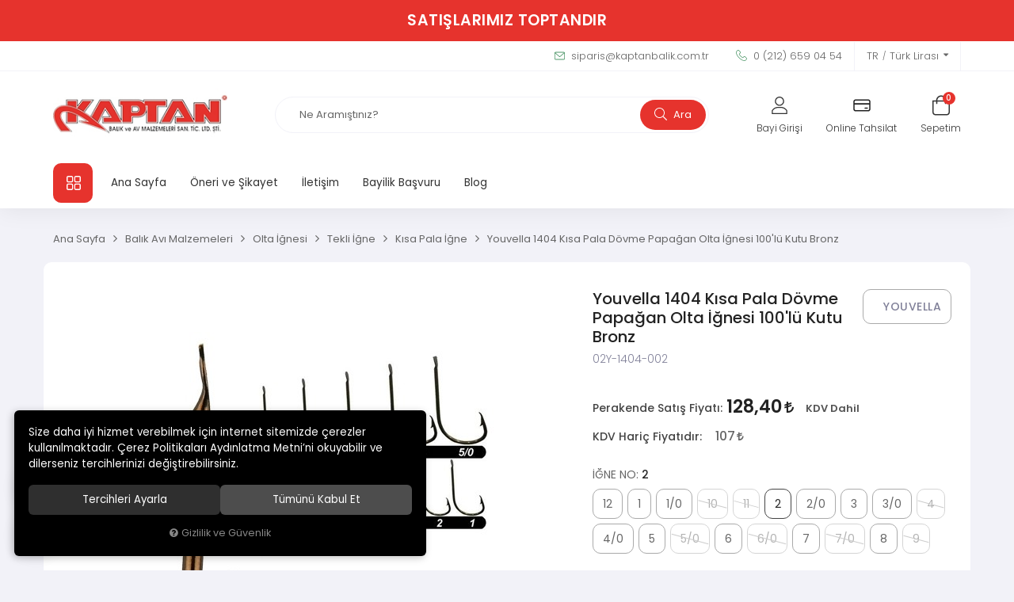

--- FILE ---
content_type: text/html; charset=UTF-8
request_url: https://www.kaptanbalik.com.tr/u/252605/youvella-1404-kisa-pala-dovme-papagan-olta-ignesi-100-lu-kutu-bronz
body_size: 235943
content:
<!DOCTYPE html>
<html lang="tr" data-dir="ltr">
<head>
	<!-- Tema 16 -->
	<meta name="viewport" content="width=device-width, initial-scale=1.0, maximum-scale=1.0, user-scalable=no">
	<meta http-equiv="Content-Type" content="text/html; charset=utf-8">
	<!--[if lt IE 9]>
	<script src="//www.kaptanbalik.com.tr/themes/cdn/v2/scripts/html5shiv.min.js"></script>
	<script src="//www.kaptanbalik.com.tr/themes/cdn/v2/scripts/respond.min.js"></script>
	<![endif]-->
	<meta property="og:title" content="Kısa Pala İğne - YOUVELLA - Youvella 1404 Kısa Pala Dövme Papağan Olta İğnesi 100'lü Kutu Bronz">
	<meta property="og:description" content="Kısa Pala İğne - YOUVELLA - Youvella 1404 Kısa Pala Dövme Papağan Olta İğnesi 100'lü Kutu Bronz">
	<meta name="description" content="Profesyonel ve Amatör balıkçılık malzemeleri
">
	<meta name="keywords" content="balıkçı malzemeleri, balıkçılık, av malzemeleri, toptan balık av malzemesi
">
	<meta name="robots" content="index,follow">
	<meta name="author" content="kaptanbalik.com.tr">
	<meta name="msvalidate.01" content="">
	<meta name="yandex-verification" content="">
	<link rel="icon" href="//www.kaptanbalik.com.tr/UserFiles/Fotograflar/favicon.png">
	<title>Kısa Pala İğne - YOUVELLA - Youvella 1404 Kısa Pala Dövme Papağan Olta İğnesi 100'lü Kutu Bronz</title>
	<link rel="canonical" href="https://www.kaptanbalik.com.tr/u/252605/youvella-1404-kisa-pala-dovme-papagan-olta-ignesi-100-lu-kutu-bronz">
	<script>var curl = 'http://www.kaptanbalik.com.tr', ModulName = 'Urun', ccurl = '//www.kaptanbalik.com.tr', cdn = '//www.kaptanbalik.com.tr/themes/cdn', VarsayilanResim = '//www.kaptanbalik.com.tr/UserFiles/Fotograflar/thumbs/59-fotohazir-fotohazir.jpg', ParaBirimi = 'TRY', site = {"curl":"http:\/\/www.kaptanbalik.com.tr","ModulName":"Urun","ccurl":"\/\/www.kaptanbalik.com.tr","cdn":"\/\/www.kaptanbalik.com.tr\/themes\/cdn","VarsayilanResim":"\/\/www.kaptanbalik.com.tr\/UserFiles\/Fotograflar\/thumbs\/59-fotohazir-fotohazir.jpg","GecerliDil":"tr","VaryasyonlariListele":"0","ParaBirimi":"TRY","ParaBirimiSolIkon":"","ParaBirimiSagIkon":"<i class='fa fa-try'><\/i>","StokTakibi":"1","domain":"kaptanbalik.com.tr","StoksuzFiyat":"0","GecerliUlke":null,"GecerliIl":null,"GecerliIlce":null,"GecerliMahalle":null,"mobil":false,"teklif":"0","AnonimFiyatGosterme":"0","isUser":false,"VEtiket":[],"kurye":"0","lurl":"\/\/www.kaptanbalik.com.tr","GecerliBolge":null,"yuvarlama":"0","CerezMesaji":1,"cookies":{"google_ga":"cookies.marketing","google_ga4":"cookies.marketing","google_gtm":"cookies.marketing","criteo":"cookies.marketing","facebook_pixel":"cookies.marketing","google_adwords":"false"},"ayniSepet":false,"gucluSifre":0,"dhl":"0","google_ga":"","google_ga4":"","google_gtm":"","google_adwords":"","firma":"KAPTAN BALIK VE AV MALZEMELER\u0130","firmaKisa":"kaptanbalik","adresHarita":"0","stoksuzUrunNoIndex":0,"theme":"kaptanbalik"}, uye = {"mail":null,"adsoyad":null,"grup_id":null,"telif":0,"unvan":null,"vergi_no":null,"vergi_dairesi":null,"tckn":null,"tip":null,"nakitpuan":0,"nakitpuan_string":null,"smsIzin":null,"mailIzin":null,"bulten":null,"telefon":null}; var dil = {"cerezmesajitext":null,"cerezmesajikabul":null,"cerez1":"\u00c7erez Tercihleriniz"};</script>
	<script src="//www.kaptanbalik.com.tr/themes/cdn/v2/jquery-3.6.0/jquery-3.6.0.min.js"></script>
	<script src="//www.kaptanbalik.com.tr/themes/cdn/v2/scripts/kvkk.cookie.min.js?v=50961"></script>
	<link rel="stylesheet" href="//www.kaptanbalik.com.tr/themes/cdn/v2/fonts/poppins/poppins.min.css">
	<link rel="stylesheet" href="//www.kaptanbalik.com.tr/themes/cdn/v2/fonts/font-awesome/font-awesome.min.css">
	<link rel="stylesheet" href="//www.kaptanbalik.com.tr/themes/kaptanbalik/css/css.demeti.min.css?v=50961">
	<link rel="stylesheet" href="//www.kaptanbalik.com.tr/themes/kaptanbalik/css/animations.min.css"><style>.top-banner>a {display: none;}</style>
</head>
<body class="Urun">
<header>
	<div class="top-banner"><p>SATIŞLARIMIZ TOPTANDIR</p><a href=""></a></div>
	<div class="bayi-mesaj hide">
		<span>Hoşgeldiniz</span> <span></span>
	</div>
	<div class="top">
		<div class="container">
			<p class="top-text"></p>
			<ul class="top-info">
				<li><a href="mailto:siparis@kaptanbalik.com.tr"><svg><use xlink:href="#envelope"></use></svg> siparis@kaptanbalik.com.tr</a></li>
				<li><a href="tel:+yyy" class="phone" data-number="0 (212) 659 04 54"><svg><use xlink:href="#telephone"></use></svg> 0 (212) 659 04 54</a></li>
			</ul>
			
						<div class="location dropdown item">
				<div class="dropdown-toggle" type="button" data-toggle="dropdown"><div class="text"></div></div>
				<div class="dropdown-menu">
										<p>Dil Seçiniz</p>
					<ul class="lang">
												<li data-value="1"><label class="DilDegistir" data-lang="tr">TR</label></li>
						
						<li data-value="0"><label class="DilDegistir" data-lang="en">EN</label></li>
						
					</ul>
					
										<p>Para Birimi Seçiniz</p>
					<ul class="currency">
												<li data-value="1"><label class="ParaBirimiDegistir" data-currency="TRY">Türk Lirası</label></li>
						
						<li data-value="0"><label class="ParaBirimiDegistir" data-currency="USD">Dolar</label></li>
						
						<li data-value="0"><label class="ParaBirimiDegistir" data-currency="EUR">Euro</label></li>
						
					</ul>
					
				</div>
			</div>
			
		</div>
	</div>
	<div class="header-inner">
		<div class="container">
			<div class="main-nav-toggle">
				<svg><use xlink:href="#header-menu"></use></svg>
			</div>
			<div class="logo">
				<a href="//www.kaptanbalik.com.tr"><img src="//www.kaptanbalik.com.tr/UserFiles/Fotograflar/60-39-logo-logo-jpg-39-logo-logo.jpg" width="240" height="80" alt="Kısa Pala İğne - YOUVELLA - Youvella 1404 Kısa Pala Dövme Papağan Olta İğnesi 100'lü Kutu Bronz"></a>
			</div>
			<div class="user-nav">
								<a href="//www.kaptanbalik.com.tr/giris" class="account">
					<div class="icon">
						<svg><use xlink:href="#user"></use></svg>
					</div>
					<div class="text">Bayi Girişi</div>
				</a>
				
				
				<a href="//www.kaptanbalik.com.tr/online-islem" class="favourites">
					<div class="icon">
						<svg><use xlink:href="#tahsilat"></use></svg>
					</div>
					<div class="text">Online Tahsilat</div>
				</a>
				<div class="cart dropdown">
					<div class="dropdown-toggle" type="button" data-toggle="dropdown">
						<div class="icon">
							<svg><use xlink:href="#cart"></use></svg>
							<div class="amount"></div>
						</div>
						<div class="text">Sepetim</div>
					</div>
					<div class="dropdown-menu">
						<div class="sepete-eklendi-mesaj"></div>
						<div class="cart-content"></div>
					</div>
				</div>
			</div>
			<script>var KategoriID = "", MarkaID = "";</script>
<div class="search" data-toggle-id="search">
	<form id="AramaForm" action="/arama">
    <input type="text" name="Keyword" class="form-control" id="Kelime" value="" tabindex="1" autocomplete="off" placeholder="Ne Aramıştınız?">
    <button id="SearchFormButton"><svg><use xlink:href="#search"></use></svg> Ara</button>
  </form>
  <div class="close" data-toggle="search">
    <svg><use xlink:href="#close"></use></svg>
  </div>
</div>

		</div>
	</div>
	<nav class="main-nav">
		<div class="main-nav-toggle">
			<svg><use xlink:href="#close"></use></svg>
		</div>
		<div class="container">
			<div class="categories-nav">
    <div class="title">
        <svg><use xlink:href="#menu"></use></svg>
        <div class="text hidden-xs">Tüm Kategoriler</div>
        <div class="text visible-xs">Kategoriler</div>
    </div>
    <div class="content">
        <div class="title back">
            <svg><use xlink:href="#back"></use></svg>
            <div class="text">Tüm Kategoriler</div>
        </div>
        <ul>
                        <li class="top-cat" data-image="37257-16641-buyuk-zoom-jpg-16641-buyuk-zoom.jpg">
                <a href="https://www.kaptanbalik.com.tr/balik-avi-malzemeleri" data-id="786">Balık Avı Malzemeleri</a>
                                <i class="fa fa-angle-down" aria-hidden="true"></i>
                <div class="sub-nav">
                    <div class="back">
                        <svg><use xlink:href="#back"></use></svg>
                        <div class="text"></div>
                    </div>
                    
                                        <div class="nav-products">
                        <p>Kategorideki Çok Satanlar</p>
                        <div class="nav-product-carousel">
                                                        <div class="item"><div class="product-item">
  <div class="image">
    <a href="https://www.kaptanbalik.com.tr/u/256955/captain-7105-frefly-fosfor-light-stick-4-5x39mm-2-li-paket" class="image-inner">
      <div class="lazy loading"><img src="//www.kaptanbalik.com.tr/themes/cdn/images/hipotenus/placeholder.gif" data-src="//www.kaptanbalik.com.tr/UserFiles/Fotograflar/thumbs/35221-4851-buyuk-zoom-jpg-4851-buyuk-zoom.jpg" width="235" height="235" class="b-lazy" alt="Captain 7105 Frefly Fosfor Light Stick 4.5x39mm 2'li Paket"></div>
      
    </a>
    
    
    
    
  </div>
  <ul class="labels">
    <li class="yeni" data-value=""><span>Yeni</span></li>
    <li class="kampanya" data-value=""><span>Kampanya</span></li>
    <li class="ucretsiz-kargo" data-value=""><span>Ücretsiz Kargo</span></li>
  </ul>
  <div class="detail">
    <div class="detail-inner">
            <a href="https://www.kaptanbalik.com.tr/captain" class="brand">CAPTAİN</a>
      
      <a href="https://www.kaptanbalik.com.tr/u/256955/captain-7105-frefly-fosfor-light-stick-4-5x39mm-2-li-paket" class="name">Captain 7105 Frefly Fosfor Light Stick 4.5x39mm 2'li Paket</a>
      <p class="desc"></p>
    </div>
    <div class="price">
			
      
      
      
      
      
      <div class="min-price"></div>
    </div>
    <div class="min-price"></div>
  </div>
</div></div>
                            
                            <div class="item"><div class="product-item">
  <div class="image">
    <a href="https://www.kaptanbalik.com.tr/u/256970/captain-olta-zili-metal-kiskacli-18mm-kamis-zili" class="image-inner">
      <div class="lazy loading"><img src="//www.kaptanbalik.com.tr/themes/cdn/images/hipotenus/placeholder.gif" data-src="//www.kaptanbalik.com.tr/UserFiles/Fotograflar/thumbs/41032-captain-olta-zili-metal-kiskacli-16mm-kamis-zili-olta-zili-metal-kiskacli-16mm-kamis-zili-jpg-olta-zili-metal-kiskacli-16mm-kamis-zili.jpg" width="235" height="235" class="b-lazy" alt="Captain Olta Zili Metal Kıskaçlı 18mm Kamış Zili"></div>
      
    </a>
    
    
    
    
  </div>
  <ul class="labels">
    <li class="yeni" data-value=""><span>Yeni</span></li>
    <li class="kampanya" data-value=""><span>Kampanya</span></li>
    <li class="ucretsiz-kargo" data-value=""><span>Ücretsiz Kargo</span></li>
  </ul>
  <div class="detail">
    <div class="detail-inner">
            <a href="https://www.kaptanbalik.com.tr/captain" class="brand">CAPTAİN</a>
      
      <a href="https://www.kaptanbalik.com.tr/u/256970/captain-olta-zili-metal-kiskacli-18mm-kamis-zili" class="name">Captain Olta Zili Metal Kıskaçlı 18mm Kamış Zili</a>
      <p class="desc"></p>
    </div>
    <div class="price">
			
      
      
      
      
      
      <div class="min-price"></div>
    </div>
    <div class="min-price"></div>
  </div>
</div></div>
                            
                            <div class="item"><div class="product-item">
  <div class="image">
    <a href="https://www.kaptanbalik.com.tr/u/257775/yemli-takim-3-igneli-hazir-beden-youvella-1303" class="image-inner">
      <div class="lazy loading"><img src="//www.kaptanbalik.com.tr/themes/cdn/images/hipotenus/placeholder.gif" data-src="//www.kaptanbalik.com.tr/UserFiles/Fotograflar/thumbs/37257-16641-buyuk-zoom-jpg-16641-buyuk-zoom.jpg" width="235" height="235" class="b-lazy" alt="Yemli Takım 3 İğneli Hazır Beden Youvella 1303"></div>
      
    </a>
    
    
    
    
  </div>
  <ul class="labels">
    <li class="yeni" data-value=""><span>Yeni</span></li>
    <li class="kampanya" data-value=""><span>Kampanya</span></li>
    <li class="ucretsiz-kargo" data-value=""><span>Ücretsiz Kargo</span></li>
  </ul>
  <div class="detail">
    <div class="detail-inner">
            <a href="https://www.kaptanbalik.com.tr/kaptan" class="brand">KAPTAN</a>
      
      <a href="https://www.kaptanbalik.com.tr/u/257775/yemli-takim-3-igneli-hazir-beden-youvella-1303" class="name">Yemli Takım 3 İğneli Hazır Beden Youvella 1303</a>
      <p class="desc"></p>
    </div>
    <div class="price">
			
      
      
      
      
      
      <div class="min-price"></div>
    </div>
    <div class="min-price"></div>
  </div>
</div></div>
                            
                        </div>
                    </div>
                    
                    <ul class="list">
                                                <li>
                            <a href="https://www.kaptanbalik.com.tr/aksesuarlar" data-id="787">Aksesuarlar</a>
                        </li>
                        
                        <li>
                            <a href="https://www.kaptanbalik.com.tr/capari-ve-hazir-takimlar" data-id="802">Çapari ve Hazır Takımlar</a>
                        </li>
                        
                        <li>
                            <a href="https://www.kaptanbalik.com.tr/dogal-balik-yemleri" data-id="810">Doğal Balık Yemleri</a>
                        </li>
                        
                        <li>
                            <a href="https://www.kaptanbalik.com.tr/firdondu-klips" data-id="817">Fırdöndü Klips</a>
                        </li>
                        
                        <li>
                            <a href="https://www.kaptanbalik.com.tr/ip-misina" data-id="825">İp Misina</a>
                        </li>
                        
                        <li>
                            <a href="https://www.kaptanbalik.com.tr/kutu-canta-kova" data-id="833">Kutu Çanta Kova</a>
                        </li>
                        
                        <li>
                            <a href="https://www.kaptanbalik.com.tr/livar-pinter-kepce" data-id="842">Livar Pinter Kepçe</a>
                        </li>
                        
                        <li>
                            <a href="https://www.kaptanbalik.com.tr/misina" data-id="847">Misina</a>
                        </li>
                        
                        <li>
                            <a href="https://www.kaptanbalik.com.tr/olta-ignesi" data-id="854">Olta İğnesi</a>
                        </li>
                        
                        <li>
                            <a href="https://www.kaptanbalik.com.tr/olta-kamisi" data-id="869">Olta Kamışı</a>
                        </li>
                        
                        <li>
                            <a href="https://www.kaptanbalik.com.tr/olta-kursunu" data-id="891">Olta Kurşunu</a>
                        </li>
                        
                        <li>
                            <a href="https://www.kaptanbalik.com.tr/olta-makinesi" data-id="892">Olta Makinesi</a>
                        </li>
                        
                        <li>
                            <a href="https://www.kaptanbalik.com.tr/suni-balik-yemleri" data-id="902">Suni Balık Yemleri</a>
                        </li>
                        
                        <li>
                            <a href="https://www.kaptanbalik.com.tr/samandra" data-id="924">Şamandra</a>
                        </li>
                        
                        <li>
                            <a href="https://www.kaptanbalik.com.tr/zil-fosfor-alarm" data-id="933">Zil Fosfor Alarm</a>
                        </li>
                        
                    </ul>
                </div>
                
            </li>
            
            <li class="top-cat" data-image="53219-captain-kasik-cizme-pantolon-model-beli-lastikli-29-00-tck41-11111.jpg">
                <a href="https://www.kaptanbalik.com.tr/giyim-yagmurluk" data-id="938">Giyim Yağmurluk</a>
                                <i class="fa fa-angle-down" aria-hidden="true"></i>
                <div class="sub-nav">
                    <div class="back">
                        <svg><use xlink:href="#back"></use></svg>
                        <div class="text"></div>
                    </div>
                    
                                        <div class="nav-products">
                        <p>Kategorideki Çok Satanlar</p>
                        <div class="nav-product-carousel">
                                                        <div class="item"><div class="product-item">
  <div class="image">
    <a href="https://www.kaptanbalik.com.tr/u/258130/captain-balikci-yagmurluk-ustten-giymeli-alt-ust-takim" class="image-inner">
      <div class="lazy loading"><img src="//www.kaptanbalik.com.tr/themes/cdn/images/hipotenus/placeholder.gif" data-src="//www.kaptanbalik.com.tr/UserFiles/Fotograflar/thumbs/46632-captain-balikci-yagmurluk-ustten-giymeli-alt-ust-takim-29-14-yb-ustten-giymeli.jpg" width="235" height="235" class="b-lazy" alt="Captain Balıkçı Yağmurluk Üstten Giymeli Alt Üst Takım"></div>
      
    </a>
    
    
    
    
  </div>
  <ul class="labels">
    <li class="yeni" data-value=""><span>Yeni</span></li>
    <li class="kampanya" data-value=""><span>Kampanya</span></li>
    <li class="ucretsiz-kargo" data-value=""><span>Ücretsiz Kargo</span></li>
  </ul>
  <div class="detail">
    <div class="detail-inner">
            <a href="https://www.kaptanbalik.com.tr/kaptan" class="brand">KAPTAN</a>
      
      <a href="https://www.kaptanbalik.com.tr/u/258130/captain-balikci-yagmurluk-ustten-giymeli-alt-ust-takim" class="name">Captain Balıkçı Yağmurluk Üstten Giymeli Alt Üst Takım</a>
      <p class="desc"></p>
    </div>
    <div class="price">
			
      
      
      
      
      
      <div class="min-price"></div>
    </div>
    <div class="min-price"></div>
  </div>
</div></div>
                            
                            <div class="item"><div class="product-item">
  <div class="image">
    <a href="https://www.kaptanbalik.com.tr/captain-tulum-cizme-haki-boy-tulum-60-micron-41" class="image-inner">
      <div class="lazy loading"><img src="//www.kaptanbalik.com.tr/themes/cdn/images/hipotenus/placeholder.gif" data-src="//www.kaptanbalik.com.tr/UserFiles/Fotograflar/thumbs/42849-captain-tulum-cizme-haki-boy-tulum-60-micron-1-jpg-1.jpg" width="235" height="235" class="b-lazy" alt="Captain Tulum Çizme Haki Kalın Boy Tulum 60 Micron"></div>
      
    </a>
    
    
    
    
  </div>
  <ul class="labels">
    <li class="yeni" data-value=""><span>Yeni</span></li>
    <li class="kampanya" data-value=""><span>Kampanya</span></li>
    <li class="ucretsiz-kargo" data-value=""><span>Ücretsiz Kargo</span></li>
  </ul>
  <div class="detail">
    <div class="detail-inner">
            <a href="https://www.kaptanbalik.com.tr/kaptan" class="brand">KAPTAN</a>
      
      <a href="https://www.kaptanbalik.com.tr/captain-tulum-cizme-haki-boy-tulum-60-micron-41" class="name">Captain Tulum Çizme Haki Kalın Boy Tulum 60 Micron</a>
      <p class="desc"></p>
    </div>
    <div class="price">
			
      
      
      
      
      
      <div class="min-price"></div>
    </div>
    <div class="min-price"></div>
  </div>
</div></div>
                            
                            <div class="item"><div class="product-item">
  <div class="image">
    <a href="https://www.kaptanbalik.com.tr/u/258079/captain-kasik-cizme-pantolon-model-beli-lastikli" class="image-inner">
      <div class="lazy loading"><img src="//www.kaptanbalik.com.tr/themes/cdn/images/hipotenus/placeholder.gif" data-src="//www.kaptanbalik.com.tr/UserFiles/Fotograflar/thumbs/53219-captain-kasik-cizme-pantolon-model-beli-lastikli-29-00-tck41-11111.jpg" width="235" height="235" class="b-lazy" alt="Captain Kasık Çizme Pantolon Model Beli Lastikli"></div>
      
    </a>
    
    
    
    
  </div>
  <ul class="labels">
    <li class="yeni" data-value=""><span>Yeni</span></li>
    <li class="kampanya" data-value=""><span>Kampanya</span></li>
    <li class="ucretsiz-kargo" data-value=""><span>Ücretsiz Kargo</span></li>
  </ul>
  <div class="detail">
    <div class="detail-inner">
            <a href="https://www.kaptanbalik.com.tr/kaptan" class="brand">KAPTAN</a>
      
      <a href="https://www.kaptanbalik.com.tr/u/258079/captain-kasik-cizme-pantolon-model-beli-lastikli" class="name">Captain Kasık Çizme Pantolon Model Beli Lastikli</a>
      <p class="desc"></p>
    </div>
    <div class="price">
			
      
      
      
      
      
      <div class="min-price"></div>
    </div>
    <div class="min-price"></div>
  </div>
</div></div>
                            
                        </div>
                    </div>
                    
                    <ul class="list">
                                                <li>
                            <a href="https://www.kaptanbalik.com.tr/avci-balikci-cizme" data-id="939">Avcı Balıkçı Çizme</a>
                        </li>
                        
                        <li>
                            <a href="https://www.kaptanbalik.com.tr/balikci-yagmurluk-takimi" data-id="940">Balıkçı Yağmurluk Takımı</a>
                        </li>
                        
                        <li>
                            <a href="https://www.kaptanbalik.com.tr/esofman-takim" data-id="941">Eşofman Takım</a>
                        </li>
                        
                        <li>
                            <a href="https://www.kaptanbalik.com.tr/girgirci-yagmurluk-takimi" data-id="942">Gırgırcı Yağmurluk Takımı</a>
                        </li>
                        
                        <li>
                            <a href="https://www.kaptanbalik.com.tr/is-guvenlik-yagmurluk-takimi" data-id="943">İş Güvenlik Yağmurluk Takımı</a>
                        </li>
                        
                        <li>
                            <a href="https://www.kaptanbalik.com.tr/sapka-bere-corap" data-id="944">Şapka Bere Çorap</a>
                        </li>
                        
                        <li>
                            <a href="https://www.kaptanbalik.com.tr/tulum-cizme-kasik-cizme" data-id="945">Tulum Çizme Kasık Çizme</a>
                        </li>
                        
                    </ul>
                </div>
                
            </li>
            
            <li class="top-cat" data-image="53222-captain-kamp-cadiri-7300-sineklikli-ve-cubuklu-kolay-kurulan-200x150x110cm-29-kc1-cadir-site-1-yesil.jpg">
                <a href="https://www.kaptanbalik.com.tr/kamp-malzemeleri" data-id="946">Kamp Malzemeleri</a>
                                <i class="fa fa-angle-down" aria-hidden="true"></i>
                <div class="sub-nav">
                    <div class="back">
                        <svg><use xlink:href="#back"></use></svg>
                        <div class="text"></div>
                    </div>
                    
                                        <div class="nav-products">
                        <p>Kategorideki Çok Satanlar</p>
                        <div class="nav-product-carousel">
                                                        <div class="item"><div class="product-item">
  <div class="image">
    <a href="https://www.kaptanbalik.com.tr/u/260921/captain-kamp-mati-10-mm-eva-mat-yatak-60x190-cm-haki" class="image-inner">
      <div class="lazy loading"><img src="//www.kaptanbalik.com.tr/themes/cdn/images/hipotenus/placeholder.gif" data-src="//www.kaptanbalik.com.tr/UserFiles/Fotograflar/thumbs/40309-captain-kamp-mati-10-mm-eva-mat-yatak-60x190-cm-haki-29-kmh-1.jpg" width="235" height="235" class="b-lazy" alt="Captain Kamp Matı 10 mm Eva Mat Yatak 60x190 cm Haki"></div>
      
    </a>
    
    
    
    
  </div>
  <ul class="labels">
    <li class="yeni" data-value=""><span>Yeni</span></li>
    <li class="kampanya" data-value=""><span>Kampanya</span></li>
    <li class="ucretsiz-kargo" data-value=""><span>Ücretsiz Kargo</span></li>
  </ul>
  <div class="detail">
    <div class="detail-inner">
            <a href="https://www.kaptanbalik.com.tr/kaptan" class="brand">KAPTAN</a>
      
      <a href="https://www.kaptanbalik.com.tr/u/260921/captain-kamp-mati-10-mm-eva-mat-yatak-60x190-cm-haki" class="name">Captain Kamp Matı 10 mm Eva Mat Yatak 60x190 cm Haki</a>
      <p class="desc"></p>
    </div>
    <div class="price">
			
      
      
      
      
      
      <div class="min-price"></div>
    </div>
    <div class="min-price"></div>
  </div>
</div></div>
                            
                            <div class="item"><div class="product-item">
  <div class="image">
    <a href="https://www.kaptanbalik.com.tr/captain-sos-blanket-7404-acil-durum-icin-termal-battaniye-metalize-isi-yalitimli-160x210cm" class="image-inner">
      <div class="lazy loading"><img src="//www.kaptanbalik.com.tr/themes/cdn/images/hipotenus/placeholder.gif" data-src="//www.kaptanbalik.com.tr/UserFiles/Fotograflar/thumbs/37737-5139-buyuk-zoom-jpg-5139-buyuk-zoom.jpg" width="235" height="235" class="b-lazy" alt="Captain SOS Blanket 7404 Acil Durum İçin Termal Battaniye Metalize Isı Yalıtımlı 160x210cm"></div>
      
    </a>
    
    
    
    
  </div>
  <ul class="labels">
    <li class="yeni" data-value=""><span>Yeni</span></li>
    <li class="kampanya" data-value=""><span>Kampanya</span></li>
    <li class="ucretsiz-kargo" data-value=""><span>Ücretsiz Kargo</span></li>
  </ul>
  <div class="detail">
    <div class="detail-inner">
            <a href="https://www.kaptanbalik.com.tr/captain" class="brand">CAPTAİN</a>
      
      <a href="https://www.kaptanbalik.com.tr/captain-sos-blanket-7404-acil-durum-icin-termal-battaniye-metalize-isi-yalitimli-160x210cm" class="name">Captain SOS Blanket 7404 Acil Durum İçin Termal Battaniye Metalize Isı Yalıtımlı 160x210cm</a>
      <p class="desc"></p>
    </div>
    <div class="price">
			
      
      
      
      
      
      <div class="min-price"></div>
    </div>
    <div class="min-price"></div>
  </div>
</div></div>
                            
                            <div class="item"><div class="product-item">
  <div class="image">
    <a href="https://www.kaptanbalik.com.tr/captain-kamp-cadiri-7300-sineklikli-ve-cubuklu-kolay-kurulan-200x150x110cm" class="image-inner">
      <div class="lazy loading"><img src="//www.kaptanbalik.com.tr/themes/cdn/images/hipotenus/placeholder.gif" data-src="//www.kaptanbalik.com.tr/UserFiles/Fotograflar/thumbs/53222-captain-kamp-cadiri-7300-sineklikli-ve-cubuklu-kolay-kurulan-200x150x110cm-29-kc1-cadir-site-1-yesil.jpg" width="235" height="235" class="b-lazy" alt="Captain Kamp Çadırı 7300 Sineklikli ve Çubuklu Kolay Kurulan 200X150X110cm"></div>
      
    </a>
    
    
    
    
  </div>
  <ul class="labels">
    <li class="yeni" data-value=""><span>Yeni</span></li>
    <li class="kampanya" data-value=""><span>Kampanya</span></li>
    <li class="ucretsiz-kargo" data-value=""><span>Ücretsiz Kargo</span></li>
  </ul>
  <div class="detail">
    <div class="detail-inner">
            <a href="https://www.kaptanbalik.com.tr/captain" class="brand">CAPTAİN</a>
      
      <a href="https://www.kaptanbalik.com.tr/captain-kamp-cadiri-7300-sineklikli-ve-cubuklu-kolay-kurulan-200x150x110cm" class="name">Captain Kamp Çadırı 7300 Sineklikli ve Çubuklu Kolay Kurulan 200X150X110cm</a>
      <p class="desc"></p>
    </div>
    <div class="price">
			
      
      
      
      
      
      <div class="min-price"></div>
    </div>
    <div class="min-price"></div>
  </div>
</div></div>
                            
                        </div>
                    </div>
                    
                    <ul class="list">
                                                <li>
                            <a href="https://www.kaptanbalik.com.tr/balikci-sandalye-tabure" data-id="947">Balıkçı Sandalye Tabure</a>
                        </li>
                        
                        <li>
                            <a href="https://www.kaptanbalik.com.tr/cadir" data-id="948">Çadır</a>
                        </li>
                        
                        <li>
                            <a href="https://www.kaptanbalik.com.tr/kamp-yatagi-mat" data-id="950">Kamp Yatağı Mat</a>
                        </li>
                        
                        <li>
                            <a href="https://www.kaptanbalik.com.tr/sirt-cantalari" data-id="987">Sırt Çantaları</a>
                        </li>
                        
                        <li>
                            <a href="https://www.kaptanbalik.com.tr/sirt-cantasi" data-id="951">Sırt Çantası</a>
                        </li>
                        
                        <li>
                            <a href="https://www.kaptanbalik.com.tr/termal-battaniye" data-id="952">Termal Battaniye</a>
                        </li>
                        
                        <li>
                            <a href="https://www.kaptanbalik.com.tr/uyku-tulumu" data-id="953">Uyku Tulumu</a>
                        </li>
                        
                    </ul>
                </div>
                
            </li>
            
            <li class="top-cat" data-image="39138-18432-buyuk-zoom-jpg-18432-buyuk-zoom.jpg">
                <a href="https://www.kaptanbalik.com.tr/sisme-bot" data-id="954">Şişme Bot</a>
                                <i class="fa fa-angle-down" aria-hidden="true"></i>
                <div class="sub-nav">
                    <div class="back">
                        <svg><use xlink:href="#back"></use></svg>
                        <div class="text"></div>
                    </div>
                    
                                        <div class="nav-products">
                        <p>Kategorideki Çok Satanlar</p>
                        <div class="nav-product-carousel">
                                                        <div class="item"><div class="product-item">
  <div class="image">
    <a href="https://www.kaptanbalik.com.tr/u/252134/aqua-storm-bot-yedek-parca-tamir-takim-seti" class="image-inner">
      <div class="lazy loading"><img src="//www.kaptanbalik.com.tr/themes/cdn/images/hipotenus/placeholder.gif" data-src="//www.kaptanbalik.com.tr/UserFiles/Fotograflar/thumbs/46168-aqua-storm-bot-yedek-parca-tamir-takim-seti-01by-yts-34243-16111-buyuk-zoom-jpg-16111-buyuk-zoom.jpg" width="235" height="235" class="b-lazy" alt="Aqua Storm Bot Yedek Parça Tamir Takım Seti"></div>
      
    </a>
    
    
    
    
  </div>
  <ul class="labels">
    <li class="yeni" data-value=""><span>Yeni</span></li>
    <li class="kampanya" data-value=""><span>Kampanya</span></li>
    <li class="ucretsiz-kargo" data-value=""><span>Ücretsiz Kargo</span></li>
  </ul>
  <div class="detail">
    <div class="detail-inner">
            <a href="https://www.kaptanbalik.com.tr/aqua-storm" class="brand">AQUA STORM</a>
      
      <a href="https://www.kaptanbalik.com.tr/u/252134/aqua-storm-bot-yedek-parca-tamir-takim-seti" class="name">Aqua Storm Bot Yedek Parça Tamir Takım Seti</a>
      <p class="desc"></p>
    </div>
    <div class="price">
			
      
      
      
      
      
      <div class="min-price"></div>
    </div>
    <div class="min-price"></div>
  </div>
</div></div>
                            
                            <div class="item"><div class="product-item">
  <div class="image">
    <a href="https://www.kaptanbalik.com.tr/u/252140/aqua-storm-bot-yedek-parca-yapistirici" class="image-inner">
      <div class="lazy loading"><img src="//www.kaptanbalik.com.tr/themes/cdn/images/hipotenus/placeholder.gif" data-src="//www.kaptanbalik.com.tr/UserFiles/Fotograflar/thumbs/37400-16676-buyuk-zoom-jpg-16676-buyuk-zoom.jpg" width="235" height="235" class="b-lazy" alt="Aqua Storm Bot Yedek Parça Yapıştırıcı"></div>
      
    </a>
    
    
    
    
  </div>
  <ul class="labels">
    <li class="yeni" data-value=""><span>Yeni</span></li>
    <li class="kampanya" data-value=""><span>Kampanya</span></li>
    <li class="ucretsiz-kargo" data-value=""><span>Ücretsiz Kargo</span></li>
  </ul>
  <div class="detail">
    <div class="detail-inner">
            <a href="https://www.kaptanbalik.com.tr/aqua-storm" class="brand">AQUA STORM</a>
      
      <a href="https://www.kaptanbalik.com.tr/u/252140/aqua-storm-bot-yedek-parca-yapistirici" class="name">Aqua Storm Bot Yedek Parça Yapıştırıcı</a>
      <p class="desc"></p>
    </div>
    <div class="price">
			
      
      
      
      
      
      <div class="min-price"></div>
    </div>
    <div class="min-price"></div>
  </div>
</div></div>
                            
                            <div class="item"><div class="product-item">
  <div class="image">
    <a href="https://www.kaptanbalik.com.tr/u/252123/aqua-storm-bot-yedek-parca-kurek" class="image-inner">
      <div class="lazy loading"><img src="//www.kaptanbalik.com.tr/themes/cdn/images/hipotenus/placeholder.gif" data-src="//www.kaptanbalik.com.tr/UserFiles/Fotograflar/thumbs/39138-18432-buyuk-zoom-jpg-18432-buyuk-zoom.jpg" width="235" height="235" class="b-lazy" alt="Aqua Storm Bot Yedek Parça Kürek"></div>
      
    </a>
    
    
    
    
  </div>
  <ul class="labels">
    <li class="yeni" data-value=""><span>Yeni</span></li>
    <li class="kampanya" data-value=""><span>Kampanya</span></li>
    <li class="ucretsiz-kargo" data-value=""><span>Ücretsiz Kargo</span></li>
  </ul>
  <div class="detail">
    <div class="detail-inner">
            <a href="https://www.kaptanbalik.com.tr/aqua-storm" class="brand">AQUA STORM</a>
      
      <a href="https://www.kaptanbalik.com.tr/u/252123/aqua-storm-bot-yedek-parca-kurek" class="name">Aqua Storm Bot Yedek Parça Kürek</a>
      <p class="desc"></p>
    </div>
    <div class="price">
			
      
      
      
      
      
      <div class="min-price"></div>
    </div>
    <div class="min-price"></div>
  </div>
</div></div>
                            
                        </div>
                    </div>
                    
                    <ul class="list">
                                                <li>
                            <a href="https://www.kaptanbalik.com.tr/balikci-tipi-kurekli-bot" data-id="955">Balıkçı Tipi Kürekli Bot</a>
                        </li>
                        
                        <li>
                            <a href="https://www.kaptanbalik.com.tr/fiber-tabanli-konsollu-vib-bot" data-id="956">Fiber Tabanlı Konsollu Vib Bot</a>
                        </li>
                        
                        <li>
                            <a href="https://www.kaptanbalik.com.tr/izgara-taban-motor-takilan-bot" data-id="957">Izgara Taban Motor Takılan Bot</a>
                        </li>
                        
                        <li>
                            <a href="https://www.kaptanbalik.com.tr/karinali-omurga-taban-motor-takilan-bot" data-id="965">Karinalı Omurga Taban Motor Takılan Bot</a>
                        </li>
                        
                        <li>
                            <a href="https://www.kaptanbalik.com.tr/karinali-omurga-taban-motor-takilan-profesyonel-evolution-bot" data-id="958">Karinalı Omurga Taban Motor Takılan Profesyonel Evolution Bot</a>
                        </li>
                        
                        <li>
                            <a href="https://www.kaptanbalik.com.tr/omurga-taban-motor-takilan-bot" data-id="959">Omurga Taban Motor Takılan Bot</a>
                        </li>
                        
                        <li>
                            <a href="https://www.kaptanbalik.com.tr/yedek-parca-air-deck-taban" data-id="960">Yedek Parça Air Deck Taban</a>
                        </li>
                        
                        <li>
                            <a href="https://www.kaptanbalik.com.tr/yedek-parca-aksesuar" data-id="961">Yedek Parça Aksesuar</a>
                        </li>
                        
                        <li>
                            <a href="https://www.kaptanbalik.com.tr/yedek-parca-kurek" data-id="962">Yedek Parça Kürek</a>
                        </li>
                        
                        <li>
                            <a href="https://www.kaptanbalik.com.tr/yedek-parca-yapistirici" data-id="963">Yedek Parça Yapıştırıcı</a>
                        </li>
                        
                    </ul>
                </div>
                
            </li>
            
            <li class="all-categories hide">
                <span class="more">Daha Fazla Gör</span>
                <span class="less hide">Daha Az Gör</span>
            </li>
        </ul>
    </div>
</div>

			
<div class="header-nav">
	<ul>
		
		<li>
			<a href="https://www.kaptanbalik.com.tr/anasayfa" target="_self">Ana Sayfa</a>
			
		</li>
		
		<li>
			<a href="/form/oneri-ve-sikayet" target="_self">Öneri ve Şikayet</a>
			
		</li>
		
		<li>
			<a href="https://www.kaptanbalik.com.tr/iletisim" target="_self">İletişim</a>
			
		</li>
		
		<li>
			<a href="/yeni-uye" target="_self">Bayilik Başvuru</a>
			
		</li>
		
		<li>
			<a href="https://www.kaptanbalik.com.tr/fluorocarbon-nedir" target="_self">Blog</a>
			
		</li>
		
	</ul>
</div>

		</div>
	</nav>
</header>
<div class="nav-backdrop"></div>
<script>
	var TemaCevirileri = '{"StokDurumuYok":"TÜKENDİ","Toplam":"Toplam","Adet":"Adet","Sil":"Sil","AlisveriseDevamEt":"Alışverişe devam et","SiparisiTamamla":"Siparişi Tamamla","SepetinizBos":"Sepetinizde ürün bulunamadı."}',
		turl = '//www.kaptanbalik.com.tr/themes/kaptanbalik',
		FiltreOtomatikCalistir = 0,
		HataMesaji = 2,
		TCNoZorunluDegil = 1,
	TemaCevirileri = (TemaCevirileri && TemaCevirileri != undefined ? $.parseJSON(TemaCevirileri) : $.parseJSON('{}'));
</script>







<div class="product-detail-wrapper">
	<div class="container">
		<div class="breadcrumb">
	<ul class="list-unstyled">
				<li><a href="https://www.kaptanbalik.com.tr"><span>Ana Sayfa</span></a></li>
		<li><a href="https://www.kaptanbalik.com.tr/balik-avi-malzemeleri"><span>Balık Avı Malzemeleri</span></a></li>
		<li><a href="https://www.kaptanbalik.com.tr/olta-ignesi"><span>Olta İğnesi</span></a></li>
		<li><a href="https://www.kaptanbalik.com.tr/tekli-igne"><span>Tekli İğne</span></a></li>
		<li><a href="https://www.kaptanbalik.com.tr/kisa-pala-igne"><span>Kısa Pala İğne</span></a></li>
		<li class="last"><a href="https://www.kaptanbalik.com.tr/u/252605/youvella-1404-kisa-pala-dovme-papagan-olta-ignesi-100-lu-kutu-bronz"><h1>Youvella 1404 Kısa Pala Dövme Papağan Olta İğnesi 100'lü Kutu Bronz</h1></a></li>
	</ul>
</div>
	</div>
	<div class="hidden"><div id="UrunAdi">Youvella 1404 Kısa Pala Dövme Papağan Olta İğnesi 100'lü Kutu Bronz</div><div id="KategoriAdi">Kısa Pala İğne</div></div><script>var UrunID = '63187', ID = '252605', curl = 'http://www.kaptanbalik.com.tr', ModulName = 'Urun', EnBoySecimi = '0', SepetMinimum = '1', SepetArtis = '1', VaryasyonList = '[{"ID":"252617","FirsatUrunu":"0","UcretsizKargo":"0","KargoUcreti":"","UrunBirimi":"1","SepetArtis":"0","Fiyat":"121.27","PiyasaFiyat":"121.27","SatisFiyat":"121.27","HavaleFiyat":"121.27","EskiFiyat":"0","ParaBirimi":"<i class=\u0027fa fa-try\u0027><\/i>","UrunKodu":"02Y-1404-012","Indirim":"0","IndirimFiyat":"121.27","StokMiktari":"1","StokMiktariString":"VAR","StokMiktariBlok":"stokvar","UrunVaryasyon1":"93","UrunVaryasyon2":"0","UrunVaryasyon3":"0","VarID1":"2293","VarID2":"0","VarID3":"0","SeoUrl":"https:\/\/www.kaptanbalik.com.tr\/u\/252617\/youvella-1404-kisa-pala-dovme-papagan-olta-ignesi-100-lu-kutu-bronz","KargoUcretiString":"0 <i class=\u0027fa fa-try\u0027><\/i>","FiyatString":"121,27 <i class=\u0027fa fa-try\u0027><\/i>","PiyasaFiyatString":"121,27 <i class=\u0027fa fa-try\u0027><\/i>","SatisFiyatString":"121,27 <i class=\u0027fa fa-try\u0027><\/i>","HavaleFiyatString":"121,27 <i class=\u0027fa fa-try\u0027><\/i>","EskiFiyatString":"0 <i class=\u0027fa fa-try\u0027><\/i>","IndirimFiyatString":"121,27 <i class=\u0027fa fa-try\u0027><\/i>","VergiOrani":"20","VergiOraniString":"%20","VergiHaricFiyat":"101.06","VergiHaricFiyatString":"101,06 <i class=\u0027fa fa-try\u0027><\/i>","UpdateDate":"D\u00fcn 20:41","noindex":"0","Baslik":"Youvella 1404 K\u0131sa Pala D\u00f6vme Papa\u011fan Olta \u0130\u011fnesi 100\u0027l\u00fc Kutu Bronz","VarBaslik":{"2293":"12"},"VarRenk":{"2293":""},"VarFoto":{"2293":"59-fotohazir-fotohazir.jpg"},"Fotolar":[{"Foto":"33425-10244-buyuk-zoom-jpg-10244-buyuk-zoom.jpg","Baslik":"10244_buyuk_zoom.jpg","Sira":"0"}],"Favori":"0","FiyatiDusunceHaberVer":"0","GelinceHaberVer":"0","promosyonlar":""},{"ID":"252611","FirsatUrunu":"0","UcretsizKargo":"0","KargoUcreti":"","UrunBirimi":"1","SepetArtis":"0","Fiyat":"128.4","PiyasaFiyat":"128.4","SatisFiyat":"128.4","HavaleFiyat":"121.27","EskiFiyat":"0","ParaBirimi":"<i class=\u0027fa fa-try\u0027><\/i>","UrunKodu":"02Y-1404-001","Indirim":"0","IndirimFiyat":"128.4","StokMiktari":"1","StokMiktariString":"VAR","StokMiktariBlok":"stokvar","UrunVaryasyon1":"93","UrunVaryasyon2":"0","UrunVaryasyon3":"0","VarID1":"2279","VarID2":"0","VarID3":"0","SeoUrl":"https:\/\/www.kaptanbalik.com.tr\/u\/252611\/youvella-1404-kisa-pala-dovme-papagan-olta-ignesi-100-lu-kutu-bronz","KargoUcretiString":"0 <i class=\u0027fa fa-try\u0027><\/i>","FiyatString":"128,40 <i class=\u0027fa fa-try\u0027><\/i>","PiyasaFiyatString":"128,40 <i class=\u0027fa fa-try\u0027><\/i>","SatisFiyatString":"128,40 <i class=\u0027fa fa-try\u0027><\/i>","HavaleFiyatString":"121,27 <i class=\u0027fa fa-try\u0027><\/i>","EskiFiyatString":"0 <i class=\u0027fa fa-try\u0027><\/i>","IndirimFiyatString":"128,40 <i class=\u0027fa fa-try\u0027><\/i>","VergiOrani":"20","VergiOraniString":"%20","VergiHaricFiyat":"107","VergiHaricFiyatString":"107 <i class=\u0027fa fa-try\u0027><\/i>","UpdateDate":"D\u00fcn 20:41","noindex":"0","Baslik":"Youvella 1404 K\u0131sa Pala D\u00f6vme Papa\u011fan Olta \u0130\u011fnesi 100\u0027l\u00fc Kutu Bronz","VarBaslik":{"2279":"1"},"VarRenk":{"2279":""},"VarFoto":{"2279":"59-fotohazir-fotohazir.jpg"},"Fotolar":[{"Foto":"33411-10233-buyuk-zoom-jpg-10233-buyuk-zoom.jpg","Baslik":"10233_buyuk_zoom.jpg","Sira":"0"}],"Favori":"0","FiyatiDusunceHaberVer":"0","GelinceHaberVer":"0","promosyonlar":""},{"ID":"252610","FirsatUrunu":"0","UcretsizKargo":"0","KargoUcreti":"","UrunBirimi":"1","SepetArtis":"0","Fiyat":"171.2","PiyasaFiyat":"171.2","SatisFiyat":"171.2","HavaleFiyat":"121.27","EskiFiyat":"0","ParaBirimi":"<i class=\u0027fa fa-try\u0027><\/i>","UrunKodu":"02Y-1404-100","Indirim":"0","IndirimFiyat":"171.2","StokMiktari":"1","StokMiktariString":"VAR","StokMiktariBlok":"stokvar","UrunVaryasyon1":"93","UrunVaryasyon2":"0","UrunVaryasyon3":"0","VarID1":"2278","VarID2":"0","VarID3":"0","SeoUrl":"https:\/\/www.kaptanbalik.com.tr\/u\/252610\/youvella-1404-kisa-pala-dovme-papagan-olta-ignesi-100-lu-kutu-bronz","KargoUcretiString":"0 <i class=\u0027fa fa-try\u0027><\/i>","FiyatString":"171,20 <i class=\u0027fa fa-try\u0027><\/i>","PiyasaFiyatString":"171,20 <i class=\u0027fa fa-try\u0027><\/i>","SatisFiyatString":"171,20 <i class=\u0027fa fa-try\u0027><\/i>","HavaleFiyatString":"121,27 <i class=\u0027fa fa-try\u0027><\/i>","EskiFiyatString":"0 <i class=\u0027fa fa-try\u0027><\/i>","IndirimFiyatString":"171,20 <i class=\u0027fa fa-try\u0027><\/i>","VergiOrani":"20","VergiOraniString":"%20","VergiHaricFiyat":"142.67","VergiHaricFiyatString":"142,67 <i class=\u0027fa fa-try\u0027><\/i>","UpdateDate":"D\u00fcn 20:41","noindex":"0","Baslik":"Youvella 1404 K\u0131sa Pala D\u00f6vme Papa\u011fan Olta \u0130\u011fnesi 100\u0027l\u00fc Kutu Bronz","VarBaslik":{"2278":"1\/0"},"VarRenk":{"2278":""},"VarFoto":{"2278":"59-fotohazir-fotohazir.jpg"},"Fotolar":[{"Foto":"33410-10245-buyuk-zoom-jpg-10245-buyuk-zoom.jpg","Baslik":"10245_buyuk_zoom.jpg","Sira":"0"}],"Favori":"0","FiyatiDusunceHaberVer":"0","GelinceHaberVer":"0","promosyonlar":""},{"ID":"252615","FirsatUrunu":"0","UcretsizKargo":"0","KargoUcreti":"","UrunBirimi":"1","SepetArtis":"0","Fiyat":"121.27","PiyasaFiyat":"121.27","SatisFiyat":"121.27","HavaleFiyat":"121.27","EskiFiyat":"0","ParaBirimi":"<i class=\u0027fa fa-try\u0027><\/i>","UrunKodu":"02Y-1404-010","Indirim":"0","IndirimFiyat":"121.27","StokMiktari":"0","StokMiktariString":"T\u00dcKEND\u0130","StokMiktariBlok":"stokyok","UrunVaryasyon1":"93","UrunVaryasyon2":"0","UrunVaryasyon3":"0","VarID1":"2291","VarID2":"0","VarID3":"0","SeoUrl":"https:\/\/www.kaptanbalik.com.tr\/u\/252615\/youvella-1404-kisa-pala-dovme-papagan-olta-ignesi-100-lu-kutu-bronz","KargoUcretiString":"0 <i class=\u0027fa fa-try\u0027><\/i>","FiyatString":"121,27 <i class=\u0027fa fa-try\u0027><\/i>","PiyasaFiyatString":"121,27 <i class=\u0027fa fa-try\u0027><\/i>","SatisFiyatString":"121,27 <i class=\u0027fa fa-try\u0027><\/i>","HavaleFiyatString":"121,27 <i class=\u0027fa fa-try\u0027><\/i>","EskiFiyatString":"0 <i class=\u0027fa fa-try\u0027><\/i>","IndirimFiyatString":"121,27 <i class=\u0027fa fa-try\u0027><\/i>","VergiOrani":"20","VergiOraniString":"%20","VergiHaricFiyat":"101.06","VergiHaricFiyatString":"101,06 <i class=\u0027fa fa-try\u0027><\/i>","UpdateDate":"D\u00fcn 20:41","noindex":"0","Baslik":"Youvella 1404 K\u0131sa Pala D\u00f6vme Papa\u011fan Olta \u0130\u011fnesi 100\u0027l\u00fc Kutu Bronz","VarBaslik":{"2291":"10"},"VarRenk":{"2291":""},"VarFoto":{"2291":"59-fotohazir-fotohazir.jpg"},"Fotolar":[{"Foto":"33423-10242-buyuk-zoom-jpg-10242-buyuk-zoom.jpg","Baslik":"10242_buyuk_zoom.jpg","Sira":"0"}],"Favori":"0","FiyatiDusunceHaberVer":"0","GelinceHaberVer":"0","promosyonlar":""},{"ID":"252616","FirsatUrunu":"0","UcretsizKargo":"0","KargoUcreti":"","UrunBirimi":"1","SepetArtis":"0","Fiyat":"121.27","PiyasaFiyat":"121.27","SatisFiyat":"121.27","HavaleFiyat":"121.27","EskiFiyat":"0","ParaBirimi":"<i class=\u0027fa fa-try\u0027><\/i>","UrunKodu":"02Y-1404-011","Indirim":"0","IndirimFiyat":"121.27","StokMiktari":"0","StokMiktariString":"T\u00dcKEND\u0130","StokMiktariBlok":"stokyok","UrunVaryasyon1":"93","UrunVaryasyon2":"0","UrunVaryasyon3":"0","VarID1":"2292","VarID2":"0","VarID3":"0","SeoUrl":"https:\/\/www.kaptanbalik.com.tr\/u\/252616\/youvella-1404-kisa-pala-dovme-papagan-olta-ignesi-100-lu-kutu-bronz","KargoUcretiString":"0 <i class=\u0027fa fa-try\u0027><\/i>","FiyatString":"121,27 <i class=\u0027fa fa-try\u0027><\/i>","PiyasaFiyatString":"121,27 <i class=\u0027fa fa-try\u0027><\/i>","SatisFiyatString":"121,27 <i class=\u0027fa fa-try\u0027><\/i>","HavaleFiyatString":"121,27 <i class=\u0027fa fa-try\u0027><\/i>","EskiFiyatString":"0 <i class=\u0027fa fa-try\u0027><\/i>","IndirimFiyatString":"121,27 <i class=\u0027fa fa-try\u0027><\/i>","VergiOrani":"20","VergiOraniString":"%20","VergiHaricFiyat":"101.06","VergiHaricFiyatString":"101,06 <i class=\u0027fa fa-try\u0027><\/i>","UpdateDate":"D\u00fcn 20:41","noindex":"0","Baslik":"Youvella 1404 K\u0131sa Pala D\u00f6vme Papa\u011fan Olta \u0130\u011fnesi 100\u0027l\u00fc Kutu Bronz","VarBaslik":{"2292":"11"},"VarRenk":{"2292":""},"VarFoto":{"2292":"59-fotohazir-fotohazir.jpg"},"Fotolar":[{"Foto":"33424-10243-buyuk-zoom-jpg-10243-buyuk-zoom.jpg","Baslik":"10243_buyuk_zoom.jpg","Sira":"0"}],"Favori":"0","FiyatiDusunceHaberVer":"0","GelinceHaberVer":"0","promosyonlar":""},{"ID":"252605","FirsatUrunu":"0","UcretsizKargo":"0","KargoUcreti":"","UrunBirimi":"1","SepetArtis":"0","Fiyat":"128.4","PiyasaFiyat":"128.4","SatisFiyat":"128.4","HavaleFiyat":"121.27","EskiFiyat":"0","ParaBirimi":"<i class=\u0027fa fa-try\u0027><\/i>","UrunKodu":"02Y-1404-002","Indirim":"0","IndirimFiyat":"128.4","StokMiktari":"1","StokMiktariString":"VAR","StokMiktariBlok":"stokvar","UrunVaryasyon1":"93","UrunVaryasyon2":"0","UrunVaryasyon3":"0","VarID1":"2282","VarID2":"0","VarID3":"0","SeoUrl":"https:\/\/www.kaptanbalik.com.tr\/u\/252605\/youvella-1404-kisa-pala-dovme-papagan-olta-ignesi-100-lu-kutu-bronz","KargoUcretiString":"0 <i class=\u0027fa fa-try\u0027><\/i>","FiyatString":"128,40 <i class=\u0027fa fa-try\u0027><\/i>","PiyasaFiyatString":"128,40 <i class=\u0027fa fa-try\u0027><\/i>","SatisFiyatString":"128,40 <i class=\u0027fa fa-try\u0027><\/i>","HavaleFiyatString":"121,27 <i class=\u0027fa fa-try\u0027><\/i>","EskiFiyatString":"0 <i class=\u0027fa fa-try\u0027><\/i>","IndirimFiyatString":"128,40 <i class=\u0027fa fa-try\u0027><\/i>","VergiOrani":"20","VergiOraniString":"%20","VergiHaricFiyat":"107","VergiHaricFiyatString":"107 <i class=\u0027fa fa-try\u0027><\/i>","UpdateDate":"D\u00fcn 20:41","noindex":"0","Baslik":"Youvella 1404 K\u0131sa Pala D\u00f6vme Papa\u011fan Olta \u0130\u011fnesi 100\u0027l\u00fc Kutu Bronz","VarBaslik":{"2282":"2"},"VarRenk":{"2282":""},"VarFoto":{"2282":"59-fotohazir-fotohazir.jpg"},"Fotolar":[{"Foto":"33414-10234-buyuk-zoom-jpg-10234-buyuk-zoom.jpg","Baslik":"10234_buyuk_zoom.jpg","Sira":"0"}],"Favori":"0","FiyatiDusunceHaberVer":"0","GelinceHaberVer":"0","promosyonlar":""},{"ID":"252609","FirsatUrunu":"0","UcretsizKargo":"0","KargoUcreti":"","UrunBirimi":"1","SepetArtis":"0","Fiyat":"199.73","PiyasaFiyat":"199.73","SatisFiyat":"199.73","HavaleFiyat":"121.27","EskiFiyat":"0","ParaBirimi":"<i class=\u0027fa fa-try\u0027><\/i>","UrunKodu":"02Y-1404-200","Indirim":"0","IndirimFiyat":"199.73","StokMiktari":"1","StokMiktariString":"VAR","StokMiktariBlok":"stokvar","UrunVaryasyon1":"93","UrunVaryasyon2":"0","UrunVaryasyon3":"0","VarID1":"2285","VarID2":"0","VarID3":"0","SeoUrl":"https:\/\/www.kaptanbalik.com.tr\/u\/252609\/youvella-1404-kisa-pala-dovme-papagan-olta-ignesi-100-lu-kutu-bronz","KargoUcretiString":"0 <i class=\u0027fa fa-try\u0027><\/i>","FiyatString":"199,73 <i class=\u0027fa fa-try\u0027><\/i>","PiyasaFiyatString":"199,73 <i class=\u0027fa fa-try\u0027><\/i>","SatisFiyatString":"199,73 <i class=\u0027fa fa-try\u0027><\/i>","HavaleFiyatString":"121,27 <i class=\u0027fa fa-try\u0027><\/i>","EskiFiyatString":"0 <i class=\u0027fa fa-try\u0027><\/i>","IndirimFiyatString":"199,73 <i class=\u0027fa fa-try\u0027><\/i>","VergiOrani":"20","VergiOraniString":"%20","VergiHaricFiyat":"166.44","VergiHaricFiyatString":"166,44 <i class=\u0027fa fa-try\u0027><\/i>","UpdateDate":"D\u00fcn 20:41","noindex":"0","Baslik":"Youvella 1404 K\u0131sa Pala D\u00f6vme Papa\u011fan Olta \u0130\u011fnesi 100\u0027l\u00fc Kutu Bronz","VarBaslik":{"2285":"2\/0"},"VarRenk":{"2285":""},"VarFoto":{"2285":"59-fotohazir-fotohazir.jpg"},"Fotolar":[{"Foto":"33417-10246-buyuk-zoom-jpg-10246-buyuk-zoom.jpg","Baslik":"10246_buyuk_zoom.jpg","Sira":"0"}],"Favori":"0","FiyatiDusunceHaberVer":"0","GelinceHaberVer":"0","promosyonlar":""},{"ID":"252613","FirsatUrunu":"0","UcretsizKargo":"0","KargoUcreti":"","UrunBirimi":"1","SepetArtis":"0","Fiyat":"128.4","PiyasaFiyat":"128.4","SatisFiyat":"128.4","HavaleFiyat":"121.27","EskiFiyat":"0","ParaBirimi":"<i class=\u0027fa fa-try\u0027><\/i>","UrunKodu":"02Y-1404-003","Indirim":"0","IndirimFiyat":"128.4","StokMiktari":"1","StokMiktariString":"VAR","StokMiktariBlok":"stokvar","UrunVaryasyon1":"93","UrunVaryasyon2":"0","UrunVaryasyon3":"0","VarID1":"2283","VarID2":"0","VarID3":"0","SeoUrl":"https:\/\/www.kaptanbalik.com.tr\/u\/252613\/youvella-1404-kisa-pala-dovme-papagan-olta-ignesi-100-lu-kutu-bronz","KargoUcretiString":"0 <i class=\u0027fa fa-try\u0027><\/i>","FiyatString":"128,40 <i class=\u0027fa fa-try\u0027><\/i>","PiyasaFiyatString":"128,40 <i class=\u0027fa fa-try\u0027><\/i>","SatisFiyatString":"128,40 <i class=\u0027fa fa-try\u0027><\/i>","HavaleFiyatString":"121,27 <i class=\u0027fa fa-try\u0027><\/i>","EskiFiyatString":"0 <i class=\u0027fa fa-try\u0027><\/i>","IndirimFiyatString":"128,40 <i class=\u0027fa fa-try\u0027><\/i>","VergiOrani":"20","VergiOraniString":"%20","VergiHaricFiyat":"107","VergiHaricFiyatString":"107 <i class=\u0027fa fa-try\u0027><\/i>","UpdateDate":"D\u00fcn 20:41","noindex":"0","Baslik":"Youvella 1404 K\u0131sa Pala D\u00f6vme Papa\u011fan Olta \u0130\u011fnesi 100\u0027l\u00fc Kutu Bronz","VarBaslik":{"2283":"3"},"VarRenk":{"2283":""},"VarFoto":{"2283":"59-fotohazir-fotohazir.jpg"},"Fotolar":[{"Foto":"33415-10235-buyuk-zoom-jpg-10235-buyuk-zoom.jpg","Baslik":"10235_buyuk_zoom.jpg","Sira":"0"}],"Favori":"0","FiyatiDusunceHaberVer":"0","GelinceHaberVer":"0","promosyonlar":""},{"ID":"252608","FirsatUrunu":"0","UcretsizKargo":"0","KargoUcreti":"","UrunBirimi":"1","SepetArtis":"0","Fiyat":"221.13","PiyasaFiyat":"221.13","SatisFiyat":"221.13","HavaleFiyat":"121.27","EskiFiyat":"0","ParaBirimi":"<i class=\u0027fa fa-try\u0027><\/i>","UrunKodu":"02Y-1404-300","Indirim":"0","IndirimFiyat":"221.13","StokMiktari":"1","StokMiktariString":"VAR","StokMiktariBlok":"stokvar","UrunVaryasyon1":"93","UrunVaryasyon2":"0","UrunVaryasyon3":"0","VarID1":"2281","VarID2":"0","VarID3":"0","SeoUrl":"https:\/\/www.kaptanbalik.com.tr\/u\/252608\/youvella-1404-kisa-pala-dovme-papagan-olta-ignesi-100-lu-kutu-bronz","KargoUcretiString":"0 <i class=\u0027fa fa-try\u0027><\/i>","FiyatString":"221,13 <i class=\u0027fa fa-try\u0027><\/i>","PiyasaFiyatString":"221,13 <i class=\u0027fa fa-try\u0027><\/i>","SatisFiyatString":"221,13 <i class=\u0027fa fa-try\u0027><\/i>","HavaleFiyatString":"121,27 <i class=\u0027fa fa-try\u0027><\/i>","EskiFiyatString":"0 <i class=\u0027fa fa-try\u0027><\/i>","IndirimFiyatString":"221,13 <i class=\u0027fa fa-try\u0027><\/i>","VergiOrani":"20","VergiOraniString":"%20","VergiHaricFiyat":"184.28","VergiHaricFiyatString":"184,28 <i class=\u0027fa fa-try\u0027><\/i>","UpdateDate":"D\u00fcn 20:41","noindex":"0","Baslik":"Youvella 1404 K\u0131sa Pala D\u00f6vme Papa\u011fan Olta \u0130\u011fnesi 100\u0027l\u00fc Kutu Bronz","VarBaslik":{"2281":"3\/0"},"VarRenk":{"2281":""},"VarFoto":{"2281":"59-fotohazir-fotohazir.jpg"},"Fotolar":[{"Foto":"33413-10247-buyuk-zoom-jpg-10247-buyuk-zoom.jpg","Baslik":"10247_buyuk_zoom.jpg","Sira":"0"}],"Favori":"0","FiyatiDusunceHaberVer":"0","GelinceHaberVer":"0","promosyonlar":""},{"ID":"252606","FirsatUrunu":"0","UcretsizKargo":"0","KargoUcreti":"","UrunBirimi":"1","SepetArtis":"0","Fiyat":"128.4","PiyasaFiyat":"128.4","SatisFiyat":"128.4","HavaleFiyat":"121.27","EskiFiyat":"0","ParaBirimi":"<i class=\u0027fa fa-try\u0027><\/i>","UrunKodu":"02Y-1404-004","Indirim":"0","IndirimFiyat":"128.4","StokMiktari":"0","StokMiktariString":"T\u00dcKEND\u0130","StokMiktariBlok":"stokyok","UrunVaryasyon1":"93","UrunVaryasyon2":"0","UrunVaryasyon3":"0","VarID1":"2286","VarID2":"0","VarID3":"0","SeoUrl":"https:\/\/www.kaptanbalik.com.tr\/u\/252606\/youvella-1404-kisa-pala-dovme-papagan-olta-ignesi-100-lu-kutu-bronz","KargoUcretiString":"0 <i class=\u0027fa fa-try\u0027><\/i>","FiyatString":"128,40 <i class=\u0027fa fa-try\u0027><\/i>","PiyasaFiyatString":"128,40 <i class=\u0027fa fa-try\u0027><\/i>","SatisFiyatString":"128,40 <i class=\u0027fa fa-try\u0027><\/i>","HavaleFiyatString":"121,27 <i class=\u0027fa fa-try\u0027><\/i>","EskiFiyatString":"0 <i class=\u0027fa fa-try\u0027><\/i>","IndirimFiyatString":"128,40 <i class=\u0027fa fa-try\u0027><\/i>","VergiOrani":"20","VergiOraniString":"%20","VergiHaricFiyat":"107","VergiHaricFiyatString":"107 <i class=\u0027fa fa-try\u0027><\/i>","UpdateDate":"10 Oca  13:41","noindex":"0","Baslik":"Youvella 1404 K\u0131sa Pala D\u00f6vme Papa\u011fan Olta \u0130\u011fnesi 100\u0027l\u00fc Kutu Bronz","VarBaslik":{"2286":"4"},"VarRenk":{"2286":""},"VarFoto":{"2286":"59-fotohazir-fotohazir.jpg"},"Fotolar":[{"Foto":"33418-10236-buyuk-zoom-jpg-10236-buyuk-zoom.jpg","Baslik":"10236_buyuk_zoom.jpg","Sira":"0"}],"Favori":"0","FiyatiDusunceHaberVer":"0","GelinceHaberVer":"0","promosyonlar":""},{"ID":"252607","FirsatUrunu":"0","UcretsizKargo":"0","KargoUcreti":"","UrunBirimi":"1","SepetArtis":"0","Fiyat":"278.2","PiyasaFiyat":"278.2","SatisFiyat":"278.2","HavaleFiyat":"121.27","EskiFiyat":"0","ParaBirimi":"<i class=\u0027fa fa-try\u0027><\/i>","UrunKodu":"02Y-1404-400","Indirim":"0","IndirimFiyat":"278.2","StokMiktari":"1","StokMiktariString":"VAR","StokMiktariBlok":"stokvar","UrunVaryasyon1":"93","UrunVaryasyon2":"0","UrunVaryasyon3":"0","VarID1":"2284","VarID2":"0","VarID3":"0","SeoUrl":"https:\/\/www.kaptanbalik.com.tr\/u\/252607\/youvella-1404-kisa-pala-dovme-papagan-olta-ignesi-100-lu-kutu-bronz","KargoUcretiString":"0 <i class=\u0027fa fa-try\u0027><\/i>","FiyatString":"278,20 <i class=\u0027fa fa-try\u0027><\/i>","PiyasaFiyatString":"278,20 <i class=\u0027fa fa-try\u0027><\/i>","SatisFiyatString":"278,20 <i class=\u0027fa fa-try\u0027><\/i>","HavaleFiyatString":"121,27 <i class=\u0027fa fa-try\u0027><\/i>","EskiFiyatString":"0 <i class=\u0027fa fa-try\u0027><\/i>","IndirimFiyatString":"278,20 <i class=\u0027fa fa-try\u0027><\/i>","VergiOrani":"20","VergiOraniString":"%20","VergiHaricFiyat":"231.83","VergiHaricFiyatString":"231,83 <i class=\u0027fa fa-try\u0027><\/i>","UpdateDate":"D\u00fcn 20:41","noindex":"0","Baslik":"Youvella 1404 K\u0131sa Pala D\u00f6vme Papa\u011fan Olta \u0130\u011fnesi 100\u0027l\u00fc Kutu Bronz","VarBaslik":{"2284":"4\/0"},"VarRenk":{"2284":""},"VarFoto":{"2284":"59-fotohazir-fotohazir.jpg"},"Fotolar":[{"Foto":"33416-10248-buyuk-zoom-jpg-10248-buyuk-zoom.jpg","Baslik":"10248_buyuk_zoom.jpg","Sira":"0"}],"Favori":"0","FiyatiDusunceHaberVer":"0","GelinceHaberVer":"0","promosyonlar":""},{"ID":"252614","FirsatUrunu":"0","UcretsizKargo":"0","KargoUcreti":"","UrunBirimi":"1","SepetArtis":"0","Fiyat":"121.27","PiyasaFiyat":"121.27","SatisFiyat":"121.27","HavaleFiyat":"121.27","EskiFiyat":"0","ParaBirimi":"<i class=\u0027fa fa-try\u0027><\/i>","UrunKodu":"02Y-1404-005","Indirim":"0","IndirimFiyat":"121.27","StokMiktari":"1","StokMiktariString":"VAR","StokMiktariBlok":"stokvar","UrunVaryasyon1":"93","UrunVaryasyon2":"0","UrunVaryasyon3":"0","VarID1":"2290","VarID2":"0","VarID3":"0","SeoUrl":"https:\/\/www.kaptanbalik.com.tr\/u\/252614\/youvella-1404-kisa-pala-dovme-papagan-olta-ignesi-100-lu-kutu-bronz","KargoUcretiString":"0 <i class=\u0027fa fa-try\u0027><\/i>","FiyatString":"121,27 <i class=\u0027fa fa-try\u0027><\/i>","PiyasaFiyatString":"121,27 <i class=\u0027fa fa-try\u0027><\/i>","SatisFiyatString":"121,27 <i class=\u0027fa fa-try\u0027><\/i>","HavaleFiyatString":"121,27 <i class=\u0027fa fa-try\u0027><\/i>","EskiFiyatString":"0 <i class=\u0027fa fa-try\u0027><\/i>","IndirimFiyatString":"121,27 <i class=\u0027fa fa-try\u0027><\/i>","VergiOrani":"20","VergiOraniString":"%20","VergiHaricFiyat":"101.06","VergiHaricFiyatString":"101,06 <i class=\u0027fa fa-try\u0027><\/i>","UpdateDate":"D\u00fcn 20:41","noindex":"0","Baslik":"Youvella 1404 K\u0131sa Pala D\u00f6vme Papa\u011fan Olta \u0130\u011fnesi 100\u0027l\u00fc Kutu Bronz","VarBaslik":{"2290":"5"},"VarRenk":{"2290":""},"VarFoto":{"2290":"59-fotohazir-fotohazir.jpg"},"Fotolar":[{"Foto":"33422-10237-buyuk-zoom-jpg-10237-buyuk-zoom.jpg","Baslik":"10237_buyuk_zoom.jpg","Sira":"0"}],"Favori":"0","FiyatiDusunceHaberVer":"0","GelinceHaberVer":"0","promosyonlar":""},{"ID":"252612","FirsatUrunu":"0","UcretsizKargo":"0","KargoUcreti":"","UrunBirimi":"1","SepetArtis":"0","Fiyat":"328.13","PiyasaFiyat":"328.13","SatisFiyat":"328.13","HavaleFiyat":"121.27","EskiFiyat":"0","ParaBirimi":"<i class=\u0027fa fa-try\u0027><\/i>","UrunKodu":"02Y-1404-500","Indirim":"0","IndirimFiyat":"328.13","StokMiktari":"0","StokMiktariString":"T\u00dcKEND\u0130","StokMiktariBlok":"stokyok","UrunVaryasyon1":"93","UrunVaryasyon2":"0","UrunVaryasyon3":"0","VarID1":"2280","VarID2":"0","VarID3":"0","SeoUrl":"https:\/\/www.kaptanbalik.com.tr\/u\/252612\/youvella-1404-kisa-pala-dovme-papagan-olta-ignesi-100-lu-kutu-bronz","KargoUcretiString":"0 <i class=\u0027fa fa-try\u0027><\/i>","FiyatString":"328,13 <i class=\u0027fa fa-try\u0027><\/i>","PiyasaFiyatString":"328,13 <i class=\u0027fa fa-try\u0027><\/i>","SatisFiyatString":"328,13 <i class=\u0027fa fa-try\u0027><\/i>","HavaleFiyatString":"121,27 <i class=\u0027fa fa-try\u0027><\/i>","EskiFiyatString":"0 <i class=\u0027fa fa-try\u0027><\/i>","IndirimFiyatString":"328,13 <i class=\u0027fa fa-try\u0027><\/i>","VergiOrani":"20","VergiOraniString":"%20","VergiHaricFiyat":"273.44","VergiHaricFiyatString":"273,44 <i class=\u0027fa fa-try\u0027><\/i>","UpdateDate":"D\u00fcn 20:41","noindex":"0","Baslik":"Youvella 1404 K\u0131sa Pala D\u00f6vme Papa\u011fan Olta \u0130\u011fnesi 100\u0027l\u00fc Kutu Bronz","VarBaslik":{"2280":"5\/0"},"VarRenk":{"2280":""},"VarFoto":{"2280":"59-fotohazir-fotohazir.jpg"},"Fotolar":[{"Foto":"33412-10249-buyuk-zoom-jpg-10249-buyuk-zoom.jpg","Baslik":"10249_buyuk_zoom.jpg","Sira":"0"}],"Favori":"0","FiyatiDusunceHaberVer":"0","GelinceHaberVer":"0","promosyonlar":""},{"ID":"252601","FirsatUrunu":"0","UcretsizKargo":"0","KargoUcreti":"","UrunBirimi":"1","SepetArtis":"0","Fiyat":"121.27","PiyasaFiyat":"121.27","SatisFiyat":"121.27","HavaleFiyat":"121.27","EskiFiyat":"0","ParaBirimi":"<i class=\u0027fa fa-try\u0027><\/i>","UrunKodu":"02Y-1404-006","Indirim":"0","IndirimFiyat":"121.27","StokMiktari":"1","StokMiktariString":"VAR","StokMiktariBlok":"stokvar","UrunVaryasyon1":"93","UrunVaryasyon2":"0","UrunVaryasyon3":"0","VarID1":"2287","VarID2":"0","VarID3":"0","SeoUrl":"https:\/\/www.kaptanbalik.com.tr\/u\/252601\/youvella-1404-kisa-pala-dovme-papagan-olta-ignesi-100-lu-kutu-bronz","KargoUcretiString":"0 <i class=\u0027fa fa-try\u0027><\/i>","FiyatString":"121,27 <i class=\u0027fa fa-try\u0027><\/i>","PiyasaFiyatString":"121,27 <i class=\u0027fa fa-try\u0027><\/i>","SatisFiyatString":"121,27 <i class=\u0027fa fa-try\u0027><\/i>","HavaleFiyatString":"121,27 <i class=\u0027fa fa-try\u0027><\/i>","EskiFiyatString":"0 <i class=\u0027fa fa-try\u0027><\/i>","IndirimFiyatString":"121,27 <i class=\u0027fa fa-try\u0027><\/i>","VergiOrani":"20","VergiOraniString":"%20","VergiHaricFiyat":"101.06","VergiHaricFiyatString":"101,06 <i class=\u0027fa fa-try\u0027><\/i>","UpdateDate":"D\u00fcn 20:41","noindex":"0","Baslik":"Youvella 1404 K\u0131sa Pala D\u00f6vme Papa\u011fan Olta \u0130\u011fnesi 100\u0027l\u00fc Kutu Bronz","VarBaslik":{"2287":"6"},"VarRenk":{"2287":""},"VarFoto":{"2287":"59-fotohazir-fotohazir.jpg"},"Fotolar":[{"Foto":"33419-10238-buyuk-zoom-jpg-10238-buyuk-zoom.jpg","Baslik":"10238_buyuk_zoom.jpg","Sira":"0"}],"Favori":"0","FiyatiDusunceHaberVer":"0","GelinceHaberVer":"0","promosyonlar":""},{"ID":"252618","FirsatUrunu":"0","UcretsizKargo":"0","KargoUcreti":"","UrunBirimi":"1","SepetArtis":"0","Fiyat":"392.33","PiyasaFiyat":"392.33","SatisFiyat":"392.33","HavaleFiyat":"121.27","EskiFiyat":"0","ParaBirimi":"<i class=\u0027fa fa-try\u0027><\/i>","UrunKodu":"02Y-1404-600","Indirim":"0","IndirimFiyat":"392.33","StokMiktari":"0","StokMiktariString":"T\u00dcKEND\u0130","StokMiktariBlok":"stokyok","UrunVaryasyon1":"93","UrunVaryasyon2":"0","UrunVaryasyon3":"0","VarID1":"2298","VarID2":"0","VarID3":"0","SeoUrl":"https:\/\/www.kaptanbalik.com.tr\/u\/252618\/youvella-1404-kisa-pala-dovme-papagan-olta-ignesi-100-lu-kutu-bronz","KargoUcretiString":"0 <i class=\u0027fa fa-try\u0027><\/i>","FiyatString":"392,33 <i class=\u0027fa fa-try\u0027><\/i>","PiyasaFiyatString":"392,33 <i class=\u0027fa fa-try\u0027><\/i>","SatisFiyatString":"392,33 <i class=\u0027fa fa-try\u0027><\/i>","HavaleFiyatString":"121,27 <i class=\u0027fa fa-try\u0027><\/i>","EskiFiyatString":"0 <i class=\u0027fa fa-try\u0027><\/i>","IndirimFiyatString":"392,33 <i class=\u0027fa fa-try\u0027><\/i>","VergiOrani":"20","VergiOraniString":"%20","VergiHaricFiyat":"326.94","VergiHaricFiyatString":"326,94 <i class=\u0027fa fa-try\u0027><\/i>","UpdateDate":"D\u00fcn 20:41","noindex":"0","Baslik":"Youvella 1404 K\u0131sa Pala D\u00f6vme Papa\u011fan Olta \u0130\u011fnesi 100\u0027l\u00fc Kutu Bronz","VarBaslik":{"2298":"6\/0"},"VarRenk":{"2298":""},"VarFoto":{"2298":"59-fotohazir-fotohazir.jpg"},"Fotolar":[{"Foto":"33428-10250-buyuk-zoom-jpg-10250-buyuk-zoom.jpg","Baslik":"10250_buyuk_zoom.jpg","Sira":"0"}],"Favori":"0","FiyatiDusunceHaberVer":"0","GelinceHaberVer":"0","promosyonlar":""},{"ID":"252602","FirsatUrunu":"0","UcretsizKargo":"0","KargoUcreti":"","UrunBirimi":"1","SepetArtis":"0","Fiyat":"121.27","PiyasaFiyat":"121.27","SatisFiyat":"121.27","HavaleFiyat":"121.27","EskiFiyat":"0","ParaBirimi":"<i class=\u0027fa fa-try\u0027><\/i>","UrunKodu":"02Y-1404-007","Indirim":"0","IndirimFiyat":"121.27","StokMiktari":"1","StokMiktariString":"VAR","StokMiktariBlok":"stokvar","UrunVaryasyon1":"93","UrunVaryasyon2":"0","UrunVaryasyon3":"0","VarID1":"2288","VarID2":"0","VarID3":"0","SeoUrl":"https:\/\/www.kaptanbalik.com.tr\/u\/252602\/youvella-1404-kisa-pala-dovme-papagan-olta-ignesi-100-lu-kutu-bronz","KargoUcretiString":"0 <i class=\u0027fa fa-try\u0027><\/i>","FiyatString":"121,27 <i class=\u0027fa fa-try\u0027><\/i>","PiyasaFiyatString":"121,27 <i class=\u0027fa fa-try\u0027><\/i>","SatisFiyatString":"121,27 <i class=\u0027fa fa-try\u0027><\/i>","HavaleFiyatString":"121,27 <i class=\u0027fa fa-try\u0027><\/i>","EskiFiyatString":"0 <i class=\u0027fa fa-try\u0027><\/i>","IndirimFiyatString":"121,27 <i class=\u0027fa fa-try\u0027><\/i>","VergiOrani":"20","VergiOraniString":"%20","VergiHaricFiyat":"101.06","VergiHaricFiyatString":"101,06 <i class=\u0027fa fa-try\u0027><\/i>","UpdateDate":"D\u00fcn 20:41","noindex":"0","Baslik":"Youvella 1404 K\u0131sa Pala D\u00f6vme Papa\u011fan Olta \u0130\u011fnesi 100\u0027l\u00fc Kutu Bronz","VarBaslik":{"2288":"7"},"VarRenk":{"2288":""},"VarFoto":{"2288":"59-fotohazir-fotohazir.jpg"},"Fotolar":[{"Foto":"33420-10239-buyuk-zoom-jpg-10239-buyuk-zoom.jpg","Baslik":"10239_buyuk_zoom.jpg","Sira":"0"}],"Favori":"0","FiyatiDusunceHaberVer":"0","GelinceHaberVer":"0","promosyonlar":""},{"ID":"252619","FirsatUrunu":"0","UcretsizKargo":"0","KargoUcreti":"","UrunBirimi":"1","SepetArtis":"0","Fiyat":"449.4","PiyasaFiyat":"449.4","SatisFiyat":"449.4","HavaleFiyat":"121.27","EskiFiyat":"0","ParaBirimi":"<i class=\u0027fa fa-try\u0027><\/i>","UrunKodu":"02Y-1404-700","Indirim":"0","IndirimFiyat":"449.4","StokMiktari":"0","StokMiktariString":"T\u00dcKEND\u0130","StokMiktariBlok":"stokyok","UrunVaryasyon1":"93","UrunVaryasyon2":"0","UrunVaryasyon3":"0","VarID1":"2297","VarID2":"0","VarID3":"0","SeoUrl":"https:\/\/www.kaptanbalik.com.tr\/u\/252619\/youvella-1404-kisa-pala-dovme-papagan-olta-ignesi-100-lu-kutu-bronz","KargoUcretiString":"0 <i class=\u0027fa fa-try\u0027><\/i>","FiyatString":"449,40 <i class=\u0027fa fa-try\u0027><\/i>","PiyasaFiyatString":"449,40 <i class=\u0027fa fa-try\u0027><\/i>","SatisFiyatString":"449,40 <i class=\u0027fa fa-try\u0027><\/i>","HavaleFiyatString":"121,27 <i class=\u0027fa fa-try\u0027><\/i>","EskiFiyatString":"0 <i class=\u0027fa fa-try\u0027><\/i>","IndirimFiyatString":"449,40 <i class=\u0027fa fa-try\u0027><\/i>","VergiOrani":"20","VergiOraniString":"%20","VergiHaricFiyat":"374.5","VergiHaricFiyatString":"374,50 <i class=\u0027fa fa-try\u0027><\/i>","UpdateDate":"D\u00fcn 20:41","noindex":"0","Baslik":"Youvella 1404 K\u0131sa Pala D\u00f6vme Papa\u011fan Olta \u0130\u011fnesi 100\u0027l\u00fc Kutu Bronz","VarBaslik":{"2297":"7\/0"},"VarRenk":{"2297":""},"VarFoto":{"2297":"59-fotohazir-fotohazir.jpg"},"Fotolar":[{"Foto":"33427-10251-buyuk-zoom-jpg-10251-buyuk-zoom.jpg","Baslik":"10251_buyuk_zoom.jpg","Sira":"0"}],"Favori":"0","FiyatiDusunceHaberVer":"0","GelinceHaberVer":"0","promosyonlar":""},{"ID":"252603","FirsatUrunu":"0","UcretsizKargo":"0","KargoUcreti":"","UrunBirimi":"1","SepetArtis":"0","Fiyat":"121.27","PiyasaFiyat":"121.27","SatisFiyat":"121.27","HavaleFiyat":"121.27","EskiFiyat":"0","ParaBirimi":"<i class=\u0027fa fa-try\u0027><\/i>","UrunKodu":"02Y-1404-008","Indirim":"0","IndirimFiyat":"121.27","StokMiktari":"1","StokMiktariString":"VAR","StokMiktariBlok":"stokvar","UrunVaryasyon1":"93","UrunVaryasyon2":"0","UrunVaryasyon3":"0","VarID1":"2289","VarID2":"0","VarID3":"0","SeoUrl":"https:\/\/www.kaptanbalik.com.tr\/u\/252603\/youvella-1404-kisa-pala-dovme-papagan-olta-ignesi-100-lu-kutu-bronz","KargoUcretiString":"0 <i class=\u0027fa fa-try\u0027><\/i>","FiyatString":"121,27 <i class=\u0027fa fa-try\u0027><\/i>","PiyasaFiyatString":"121,27 <i class=\u0027fa fa-try\u0027><\/i>","SatisFiyatString":"121,27 <i class=\u0027fa fa-try\u0027><\/i>","HavaleFiyatString":"121,27 <i class=\u0027fa fa-try\u0027><\/i>","EskiFiyatString":"0 <i class=\u0027fa fa-try\u0027><\/i>","IndirimFiyatString":"121,27 <i class=\u0027fa fa-try\u0027><\/i>","VergiOrani":"20","VergiOraniString":"%20","VergiHaricFiyat":"101.06","VergiHaricFiyatString":"101,06 <i class=\u0027fa fa-try\u0027><\/i>","UpdateDate":"D\u00fcn 20:41","noindex":"0","Baslik":"Youvella 1404 K\u0131sa Pala D\u00f6vme Papa\u011fan Olta \u0130\u011fnesi 100\u0027l\u00fc Kutu Bronz","VarBaslik":{"2289":"8"},"VarRenk":{"2289":""},"VarFoto":{"2289":"59-fotohazir-fotohazir.jpg"},"Fotolar":[{"Foto":"33421-10240-buyuk-zoom-jpg-10240-buyuk-zoom.jpg","Baslik":"10240_buyuk_zoom.jpg","Sira":"0"}],"Favori":"0","FiyatiDusunceHaberVer":"0","GelinceHaberVer":"0","promosyonlar":""},{"ID":"252604","FirsatUrunu":"0","UcretsizKargo":"0","KargoUcreti":"","UrunBirimi":"1","SepetArtis":"0","Fiyat":"121.27","PiyasaFiyat":"121.27","SatisFiyat":"121.27","HavaleFiyat":"121.27","EskiFiyat":"0","ParaBirimi":"<i class=\u0027fa fa-try\u0027><\/i>","UrunKodu":"02Y-1404-009","Indirim":"0","IndirimFiyat":"121.27","StokMiktari":"0","StokMiktariString":"T\u00dcKEND\u0130","StokMiktariBlok":"stokyok","UrunVaryasyon1":"93","UrunVaryasyon2":"0","UrunVaryasyon3":"0","VarID1":"2294","VarID2":"0","VarID3":"0","SeoUrl":"https:\/\/www.kaptanbalik.com.tr\/u\/252604\/youvella-1404-kisa-pala-dovme-papagan-olta-ignesi-100-lu-kutu-bronz","KargoUcretiString":"0 <i class=\u0027fa fa-try\u0027><\/i>","FiyatString":"121,27 <i class=\u0027fa fa-try\u0027><\/i>","PiyasaFiyatString":"121,27 <i class=\u0027fa fa-try\u0027><\/i>","SatisFiyatString":"121,27 <i class=\u0027fa fa-try\u0027><\/i>","HavaleFiyatString":"121,27 <i class=\u0027fa fa-try\u0027><\/i>","EskiFiyatString":"0 <i class=\u0027fa fa-try\u0027><\/i>","IndirimFiyatString":"121,27 <i class=\u0027fa fa-try\u0027><\/i>","VergiOrani":"20","VergiOraniString":"%20","VergiHaricFiyat":"101.06","VergiHaricFiyatString":"101,06 <i class=\u0027fa fa-try\u0027><\/i>","UpdateDate":"D\u00fcn 20:41","noindex":"0","Baslik":"Youvella 1404 K\u0131sa Pala D\u00f6vme Papa\u011fan Olta \u0130\u011fnesi 100\u0027l\u00fc Kutu Bronz","VarBaslik":{"2294":"9"},"VarRenk":{"2294":""},"VarFoto":{"2294":"59-fotohazir-fotohazir.jpg"},"Fotolar":[{"Foto":"33426-10241-buyuk-zoom-jpg-10241-buyuk-zoom.jpg","Baslik":"10241_buyuk_zoom.jpg","Sira":"0"}],"Favori":"0","FiyatiDusunceHaberVer":"0","GelinceHaberVer":"0","promosyonlar":""}]', VaryasyonListJson = [{"ID":"252617","FirsatUrunu":"0","UcretsizKargo":"0","KargoUcreti":"","UrunBirimi":"1","SepetArtis":0,"Fiyat":121.27,"PiyasaFiyat":121.27,"SatisFiyat":121.27,"HavaleFiyat":121.27,"EskiFiyat":0,"ParaBirimi":"<i class='fa fa-try'><\/i>","UrunKodu":"02Y-1404-012","Indirim":0,"IndirimFiyat":121.27,"StokMiktari":1,"StokMiktariString":"VAR","StokMiktariBlok":"stokvar","UrunVaryasyon1":"93","UrunVaryasyon2":"0","UrunVaryasyon3":"0","VarID1":"2293","VarID2":"0","VarID3":"0","SeoUrl":"https:\/\/www.kaptanbalik.com.tr\/u\/252617\/youvella-1404-kisa-pala-dovme-papagan-olta-ignesi-100-lu-kutu-bronz","KargoUcretiString":"0 <i class='fa fa-try'><\/i>","FiyatString":"121,27 <i class='fa fa-try'><\/i>","PiyasaFiyatString":"121,27 <i class='fa fa-try'><\/i>","SatisFiyatString":"121,27 <i class='fa fa-try'><\/i>","HavaleFiyatString":"121,27 <i class='fa fa-try'><\/i>","EskiFiyatString":"0 <i class='fa fa-try'><\/i>","IndirimFiyatString":"121,27 <i class='fa fa-try'><\/i>","VergiOrani":20,"VergiOraniString":"%20","VergiHaricFiyat":101.06,"VergiHaricFiyatString":"101,06 <i class='fa fa-try'><\/i>","UpdateDate":"D\u00fcn 20:41","noindex":"0","Baslik":"Youvella 1404 K\u0131sa Pala D\u00f6vme Papa\u011fan Olta \u0130\u011fnesi 100'l\u00fc Kutu Bronz","VarBaslik":{"2293":"12"},"VarRenk":{"2293":""},"VarFoto":{"2293":"59-fotohazir-fotohazir.jpg"},"Fotolar":[{"Foto":"33425-10244-buyuk-zoom-jpg-10244-buyuk-zoom.jpg","Baslik":"10244_buyuk_zoom.jpg","Sira":"0"}],"Favori":0,"FiyatiDusunceHaberVer":0,"GelinceHaberVer":0,"promosyonlar":""},{"ID":"252611","FirsatUrunu":"0","UcretsizKargo":"0","KargoUcreti":"","UrunBirimi":"1","SepetArtis":0,"Fiyat":128.4,"PiyasaFiyat":128.4,"SatisFiyat":128.4,"HavaleFiyat":121.27,"EskiFiyat":0,"ParaBirimi":"<i class='fa fa-try'><\/i>","UrunKodu":"02Y-1404-001","Indirim":0,"IndirimFiyat":128.4,"StokMiktari":1,"StokMiktariString":"VAR","StokMiktariBlok":"stokvar","UrunVaryasyon1":"93","UrunVaryasyon2":"0","UrunVaryasyon3":"0","VarID1":"2279","VarID2":"0","VarID3":"0","SeoUrl":"https:\/\/www.kaptanbalik.com.tr\/u\/252611\/youvella-1404-kisa-pala-dovme-papagan-olta-ignesi-100-lu-kutu-bronz","KargoUcretiString":"0 <i class='fa fa-try'><\/i>","FiyatString":"128,40 <i class='fa fa-try'><\/i>","PiyasaFiyatString":"128,40 <i class='fa fa-try'><\/i>","SatisFiyatString":"128,40 <i class='fa fa-try'><\/i>","HavaleFiyatString":"121,27 <i class='fa fa-try'><\/i>","EskiFiyatString":"0 <i class='fa fa-try'><\/i>","IndirimFiyatString":"128,40 <i class='fa fa-try'><\/i>","VergiOrani":20,"VergiOraniString":"%20","VergiHaricFiyat":107,"VergiHaricFiyatString":"107 <i class='fa fa-try'><\/i>","UpdateDate":"D\u00fcn 20:41","noindex":"0","Baslik":"Youvella 1404 K\u0131sa Pala D\u00f6vme Papa\u011fan Olta \u0130\u011fnesi 100'l\u00fc Kutu Bronz","VarBaslik":{"2279":"1"},"VarRenk":{"2279":""},"VarFoto":{"2279":"59-fotohazir-fotohazir.jpg"},"Fotolar":[{"Foto":"33411-10233-buyuk-zoom-jpg-10233-buyuk-zoom.jpg","Baslik":"10233_buyuk_zoom.jpg","Sira":"0"}],"Favori":0,"FiyatiDusunceHaberVer":0,"GelinceHaberVer":0,"promosyonlar":""},{"ID":"252610","FirsatUrunu":"0","UcretsizKargo":"0","KargoUcreti":"","UrunBirimi":"1","SepetArtis":0,"Fiyat":171.2,"PiyasaFiyat":171.2,"SatisFiyat":171.2,"HavaleFiyat":121.27,"EskiFiyat":0,"ParaBirimi":"<i class='fa fa-try'><\/i>","UrunKodu":"02Y-1404-100","Indirim":0,"IndirimFiyat":171.2,"StokMiktari":1,"StokMiktariString":"VAR","StokMiktariBlok":"stokvar","UrunVaryasyon1":"93","UrunVaryasyon2":"0","UrunVaryasyon3":"0","VarID1":"2278","VarID2":"0","VarID3":"0","SeoUrl":"https:\/\/www.kaptanbalik.com.tr\/u\/252610\/youvella-1404-kisa-pala-dovme-papagan-olta-ignesi-100-lu-kutu-bronz","KargoUcretiString":"0 <i class='fa fa-try'><\/i>","FiyatString":"171,20 <i class='fa fa-try'><\/i>","PiyasaFiyatString":"171,20 <i class='fa fa-try'><\/i>","SatisFiyatString":"171,20 <i class='fa fa-try'><\/i>","HavaleFiyatString":"121,27 <i class='fa fa-try'><\/i>","EskiFiyatString":"0 <i class='fa fa-try'><\/i>","IndirimFiyatString":"171,20 <i class='fa fa-try'><\/i>","VergiOrani":20,"VergiOraniString":"%20","VergiHaricFiyat":142.67,"VergiHaricFiyatString":"142,67 <i class='fa fa-try'><\/i>","UpdateDate":"D\u00fcn 20:41","noindex":"0","Baslik":"Youvella 1404 K\u0131sa Pala D\u00f6vme Papa\u011fan Olta \u0130\u011fnesi 100'l\u00fc Kutu Bronz","VarBaslik":{"2278":"1\/0"},"VarRenk":{"2278":""},"VarFoto":{"2278":"59-fotohazir-fotohazir.jpg"},"Fotolar":[{"Foto":"33410-10245-buyuk-zoom-jpg-10245-buyuk-zoom.jpg","Baslik":"10245_buyuk_zoom.jpg","Sira":"0"}],"Favori":0,"FiyatiDusunceHaberVer":0,"GelinceHaberVer":0,"promosyonlar":""},{"ID":"252615","FirsatUrunu":"0","UcretsizKargo":"0","KargoUcreti":"","UrunBirimi":"1","SepetArtis":0,"Fiyat":121.27,"PiyasaFiyat":121.27,"SatisFiyat":121.27,"HavaleFiyat":121.27,"EskiFiyat":0,"ParaBirimi":"<i class='fa fa-try'><\/i>","UrunKodu":"02Y-1404-010","Indirim":0,"IndirimFiyat":121.27,"StokMiktari":0,"StokMiktariString":"T\u00dcKEND\u0130","StokMiktariBlok":"stokyok","UrunVaryasyon1":"93","UrunVaryasyon2":"0","UrunVaryasyon3":"0","VarID1":"2291","VarID2":"0","VarID3":"0","SeoUrl":"https:\/\/www.kaptanbalik.com.tr\/u\/252615\/youvella-1404-kisa-pala-dovme-papagan-olta-ignesi-100-lu-kutu-bronz","KargoUcretiString":"0 <i class='fa fa-try'><\/i>","FiyatString":"121,27 <i class='fa fa-try'><\/i>","PiyasaFiyatString":"121,27 <i class='fa fa-try'><\/i>","SatisFiyatString":"121,27 <i class='fa fa-try'><\/i>","HavaleFiyatString":"121,27 <i class='fa fa-try'><\/i>","EskiFiyatString":"0 <i class='fa fa-try'><\/i>","IndirimFiyatString":"121,27 <i class='fa fa-try'><\/i>","VergiOrani":20,"VergiOraniString":"%20","VergiHaricFiyat":101.06,"VergiHaricFiyatString":"101,06 <i class='fa fa-try'><\/i>","UpdateDate":"D\u00fcn 20:41","noindex":"0","Baslik":"Youvella 1404 K\u0131sa Pala D\u00f6vme Papa\u011fan Olta \u0130\u011fnesi 100'l\u00fc Kutu Bronz","VarBaslik":{"2291":"10"},"VarRenk":{"2291":""},"VarFoto":{"2291":"59-fotohazir-fotohazir.jpg"},"Fotolar":[{"Foto":"33423-10242-buyuk-zoom-jpg-10242-buyuk-zoom.jpg","Baslik":"10242_buyuk_zoom.jpg","Sira":"0"}],"Favori":0,"FiyatiDusunceHaberVer":0,"GelinceHaberVer":0,"promosyonlar":""},{"ID":"252616","FirsatUrunu":"0","UcretsizKargo":"0","KargoUcreti":"","UrunBirimi":"1","SepetArtis":0,"Fiyat":121.27,"PiyasaFiyat":121.27,"SatisFiyat":121.27,"HavaleFiyat":121.27,"EskiFiyat":0,"ParaBirimi":"<i class='fa fa-try'><\/i>","UrunKodu":"02Y-1404-011","Indirim":0,"IndirimFiyat":121.27,"StokMiktari":0,"StokMiktariString":"T\u00dcKEND\u0130","StokMiktariBlok":"stokyok","UrunVaryasyon1":"93","UrunVaryasyon2":"0","UrunVaryasyon3":"0","VarID1":"2292","VarID2":"0","VarID3":"0","SeoUrl":"https:\/\/www.kaptanbalik.com.tr\/u\/252616\/youvella-1404-kisa-pala-dovme-papagan-olta-ignesi-100-lu-kutu-bronz","KargoUcretiString":"0 <i class='fa fa-try'><\/i>","FiyatString":"121,27 <i class='fa fa-try'><\/i>","PiyasaFiyatString":"121,27 <i class='fa fa-try'><\/i>","SatisFiyatString":"121,27 <i class='fa fa-try'><\/i>","HavaleFiyatString":"121,27 <i class='fa fa-try'><\/i>","EskiFiyatString":"0 <i class='fa fa-try'><\/i>","IndirimFiyatString":"121,27 <i class='fa fa-try'><\/i>","VergiOrani":20,"VergiOraniString":"%20","VergiHaricFiyat":101.06,"VergiHaricFiyatString":"101,06 <i class='fa fa-try'><\/i>","UpdateDate":"D\u00fcn 20:41","noindex":"0","Baslik":"Youvella 1404 K\u0131sa Pala D\u00f6vme Papa\u011fan Olta \u0130\u011fnesi 100'l\u00fc Kutu Bronz","VarBaslik":{"2292":"11"},"VarRenk":{"2292":""},"VarFoto":{"2292":"59-fotohazir-fotohazir.jpg"},"Fotolar":[{"Foto":"33424-10243-buyuk-zoom-jpg-10243-buyuk-zoom.jpg","Baslik":"10243_buyuk_zoom.jpg","Sira":"0"}],"Favori":0,"FiyatiDusunceHaberVer":0,"GelinceHaberVer":0,"promosyonlar":""},{"ID":"252605","FirsatUrunu":"0","UcretsizKargo":"0","KargoUcreti":"","UrunBirimi":"1","SepetArtis":0,"Fiyat":128.4,"PiyasaFiyat":128.4,"SatisFiyat":128.4,"HavaleFiyat":121.27,"EskiFiyat":0,"ParaBirimi":"<i class='fa fa-try'><\/i>","UrunKodu":"02Y-1404-002","Indirim":0,"IndirimFiyat":128.4,"StokMiktari":1,"StokMiktariString":"VAR","StokMiktariBlok":"stokvar","UrunVaryasyon1":"93","UrunVaryasyon2":"0","UrunVaryasyon3":"0","VarID1":"2282","VarID2":"0","VarID3":"0","SeoUrl":"https:\/\/www.kaptanbalik.com.tr\/u\/252605\/youvella-1404-kisa-pala-dovme-papagan-olta-ignesi-100-lu-kutu-bronz","KargoUcretiString":"0 <i class='fa fa-try'><\/i>","FiyatString":"128,40 <i class='fa fa-try'><\/i>","PiyasaFiyatString":"128,40 <i class='fa fa-try'><\/i>","SatisFiyatString":"128,40 <i class='fa fa-try'><\/i>","HavaleFiyatString":"121,27 <i class='fa fa-try'><\/i>","EskiFiyatString":"0 <i class='fa fa-try'><\/i>","IndirimFiyatString":"128,40 <i class='fa fa-try'><\/i>","VergiOrani":20,"VergiOraniString":"%20","VergiHaricFiyat":107,"VergiHaricFiyatString":"107 <i class='fa fa-try'><\/i>","UpdateDate":"D\u00fcn 20:41","noindex":"0","Baslik":"Youvella 1404 K\u0131sa Pala D\u00f6vme Papa\u011fan Olta \u0130\u011fnesi 100'l\u00fc Kutu Bronz","VarBaslik":{"2282":"2"},"VarRenk":{"2282":""},"VarFoto":{"2282":"59-fotohazir-fotohazir.jpg"},"Fotolar":[{"Foto":"33414-10234-buyuk-zoom-jpg-10234-buyuk-zoom.jpg","Baslik":"10234_buyuk_zoom.jpg","Sira":"0"}],"Favori":0,"FiyatiDusunceHaberVer":0,"GelinceHaberVer":0,"promosyonlar":""},{"ID":"252609","FirsatUrunu":"0","UcretsizKargo":"0","KargoUcreti":"","UrunBirimi":"1","SepetArtis":0,"Fiyat":199.73,"PiyasaFiyat":199.73,"SatisFiyat":199.73,"HavaleFiyat":121.27,"EskiFiyat":0,"ParaBirimi":"<i class='fa fa-try'><\/i>","UrunKodu":"02Y-1404-200","Indirim":0,"IndirimFiyat":199.73,"StokMiktari":1,"StokMiktariString":"VAR","StokMiktariBlok":"stokvar","UrunVaryasyon1":"93","UrunVaryasyon2":"0","UrunVaryasyon3":"0","VarID1":"2285","VarID2":"0","VarID3":"0","SeoUrl":"https:\/\/www.kaptanbalik.com.tr\/u\/252609\/youvella-1404-kisa-pala-dovme-papagan-olta-ignesi-100-lu-kutu-bronz","KargoUcretiString":"0 <i class='fa fa-try'><\/i>","FiyatString":"199,73 <i class='fa fa-try'><\/i>","PiyasaFiyatString":"199,73 <i class='fa fa-try'><\/i>","SatisFiyatString":"199,73 <i class='fa fa-try'><\/i>","HavaleFiyatString":"121,27 <i class='fa fa-try'><\/i>","EskiFiyatString":"0 <i class='fa fa-try'><\/i>","IndirimFiyatString":"199,73 <i class='fa fa-try'><\/i>","VergiOrani":20,"VergiOraniString":"%20","VergiHaricFiyat":166.44,"VergiHaricFiyatString":"166,44 <i class='fa fa-try'><\/i>","UpdateDate":"D\u00fcn 20:41","noindex":"0","Baslik":"Youvella 1404 K\u0131sa Pala D\u00f6vme Papa\u011fan Olta \u0130\u011fnesi 100'l\u00fc Kutu Bronz","VarBaslik":{"2285":"2\/0"},"VarRenk":{"2285":""},"VarFoto":{"2285":"59-fotohazir-fotohazir.jpg"},"Fotolar":[{"Foto":"33417-10246-buyuk-zoom-jpg-10246-buyuk-zoom.jpg","Baslik":"10246_buyuk_zoom.jpg","Sira":"0"}],"Favori":0,"FiyatiDusunceHaberVer":0,"GelinceHaberVer":0,"promosyonlar":""},{"ID":"252613","FirsatUrunu":"0","UcretsizKargo":"0","KargoUcreti":"","UrunBirimi":"1","SepetArtis":0,"Fiyat":128.4,"PiyasaFiyat":128.4,"SatisFiyat":128.4,"HavaleFiyat":121.27,"EskiFiyat":0,"ParaBirimi":"<i class='fa fa-try'><\/i>","UrunKodu":"02Y-1404-003","Indirim":0,"IndirimFiyat":128.4,"StokMiktari":1,"StokMiktariString":"VAR","StokMiktariBlok":"stokvar","UrunVaryasyon1":"93","UrunVaryasyon2":"0","UrunVaryasyon3":"0","VarID1":"2283","VarID2":"0","VarID3":"0","SeoUrl":"https:\/\/www.kaptanbalik.com.tr\/u\/252613\/youvella-1404-kisa-pala-dovme-papagan-olta-ignesi-100-lu-kutu-bronz","KargoUcretiString":"0 <i class='fa fa-try'><\/i>","FiyatString":"128,40 <i class='fa fa-try'><\/i>","PiyasaFiyatString":"128,40 <i class='fa fa-try'><\/i>","SatisFiyatString":"128,40 <i class='fa fa-try'><\/i>","HavaleFiyatString":"121,27 <i class='fa fa-try'><\/i>","EskiFiyatString":"0 <i class='fa fa-try'><\/i>","IndirimFiyatString":"128,40 <i class='fa fa-try'><\/i>","VergiOrani":20,"VergiOraniString":"%20","VergiHaricFiyat":107,"VergiHaricFiyatString":"107 <i class='fa fa-try'><\/i>","UpdateDate":"D\u00fcn 20:41","noindex":"0","Baslik":"Youvella 1404 K\u0131sa Pala D\u00f6vme Papa\u011fan Olta \u0130\u011fnesi 100'l\u00fc Kutu Bronz","VarBaslik":{"2283":"3"},"VarRenk":{"2283":""},"VarFoto":{"2283":"59-fotohazir-fotohazir.jpg"},"Fotolar":[{"Foto":"33415-10235-buyuk-zoom-jpg-10235-buyuk-zoom.jpg","Baslik":"10235_buyuk_zoom.jpg","Sira":"0"}],"Favori":0,"FiyatiDusunceHaberVer":0,"GelinceHaberVer":0,"promosyonlar":""},{"ID":"252608","FirsatUrunu":"0","UcretsizKargo":"0","KargoUcreti":"","UrunBirimi":"1","SepetArtis":0,"Fiyat":221.13,"PiyasaFiyat":221.13,"SatisFiyat":221.13,"HavaleFiyat":121.27,"EskiFiyat":0,"ParaBirimi":"<i class='fa fa-try'><\/i>","UrunKodu":"02Y-1404-300","Indirim":0,"IndirimFiyat":221.13,"StokMiktari":1,"StokMiktariString":"VAR","StokMiktariBlok":"stokvar","UrunVaryasyon1":"93","UrunVaryasyon2":"0","UrunVaryasyon3":"0","VarID1":"2281","VarID2":"0","VarID3":"0","SeoUrl":"https:\/\/www.kaptanbalik.com.tr\/u\/252608\/youvella-1404-kisa-pala-dovme-papagan-olta-ignesi-100-lu-kutu-bronz","KargoUcretiString":"0 <i class='fa fa-try'><\/i>","FiyatString":"221,13 <i class='fa fa-try'><\/i>","PiyasaFiyatString":"221,13 <i class='fa fa-try'><\/i>","SatisFiyatString":"221,13 <i class='fa fa-try'><\/i>","HavaleFiyatString":"121,27 <i class='fa fa-try'><\/i>","EskiFiyatString":"0 <i class='fa fa-try'><\/i>","IndirimFiyatString":"221,13 <i class='fa fa-try'><\/i>","VergiOrani":20,"VergiOraniString":"%20","VergiHaricFiyat":184.28,"VergiHaricFiyatString":"184,28 <i class='fa fa-try'><\/i>","UpdateDate":"D\u00fcn 20:41","noindex":"0","Baslik":"Youvella 1404 K\u0131sa Pala D\u00f6vme Papa\u011fan Olta \u0130\u011fnesi 100'l\u00fc Kutu Bronz","VarBaslik":{"2281":"3\/0"},"VarRenk":{"2281":""},"VarFoto":{"2281":"59-fotohazir-fotohazir.jpg"},"Fotolar":[{"Foto":"33413-10247-buyuk-zoom-jpg-10247-buyuk-zoom.jpg","Baslik":"10247_buyuk_zoom.jpg","Sira":"0"}],"Favori":0,"FiyatiDusunceHaberVer":0,"GelinceHaberVer":0,"promosyonlar":""},{"ID":"252606","FirsatUrunu":"0","UcretsizKargo":"0","KargoUcreti":"","UrunBirimi":"1","SepetArtis":0,"Fiyat":128.4,"PiyasaFiyat":128.4,"SatisFiyat":128.4,"HavaleFiyat":121.27,"EskiFiyat":0,"ParaBirimi":"<i class='fa fa-try'><\/i>","UrunKodu":"02Y-1404-004","Indirim":0,"IndirimFiyat":128.4,"StokMiktari":0,"StokMiktariString":"T\u00dcKEND\u0130","StokMiktariBlok":"stokyok","UrunVaryasyon1":"93","UrunVaryasyon2":"0","UrunVaryasyon3":"0","VarID1":"2286","VarID2":"0","VarID3":"0","SeoUrl":"https:\/\/www.kaptanbalik.com.tr\/u\/252606\/youvella-1404-kisa-pala-dovme-papagan-olta-ignesi-100-lu-kutu-bronz","KargoUcretiString":"0 <i class='fa fa-try'><\/i>","FiyatString":"128,40 <i class='fa fa-try'><\/i>","PiyasaFiyatString":"128,40 <i class='fa fa-try'><\/i>","SatisFiyatString":"128,40 <i class='fa fa-try'><\/i>","HavaleFiyatString":"121,27 <i class='fa fa-try'><\/i>","EskiFiyatString":"0 <i class='fa fa-try'><\/i>","IndirimFiyatString":"128,40 <i class='fa fa-try'><\/i>","VergiOrani":20,"VergiOraniString":"%20","VergiHaricFiyat":107,"VergiHaricFiyatString":"107 <i class='fa fa-try'><\/i>","UpdateDate":"10 Oca  13:41","noindex":"0","Baslik":"Youvella 1404 K\u0131sa Pala D\u00f6vme Papa\u011fan Olta \u0130\u011fnesi 100'l\u00fc Kutu Bronz","VarBaslik":{"2286":"4"},"VarRenk":{"2286":""},"VarFoto":{"2286":"59-fotohazir-fotohazir.jpg"},"Fotolar":[{"Foto":"33418-10236-buyuk-zoom-jpg-10236-buyuk-zoom.jpg","Baslik":"10236_buyuk_zoom.jpg","Sira":"0"}],"Favori":0,"FiyatiDusunceHaberVer":0,"GelinceHaberVer":0,"promosyonlar":""},{"ID":"252607","FirsatUrunu":"0","UcretsizKargo":"0","KargoUcreti":"","UrunBirimi":"1","SepetArtis":0,"Fiyat":278.2,"PiyasaFiyat":278.2,"SatisFiyat":278.2,"HavaleFiyat":121.27,"EskiFiyat":0,"ParaBirimi":"<i class='fa fa-try'><\/i>","UrunKodu":"02Y-1404-400","Indirim":0,"IndirimFiyat":278.2,"StokMiktari":1,"StokMiktariString":"VAR","StokMiktariBlok":"stokvar","UrunVaryasyon1":"93","UrunVaryasyon2":"0","UrunVaryasyon3":"0","VarID1":"2284","VarID2":"0","VarID3":"0","SeoUrl":"https:\/\/www.kaptanbalik.com.tr\/u\/252607\/youvella-1404-kisa-pala-dovme-papagan-olta-ignesi-100-lu-kutu-bronz","KargoUcretiString":"0 <i class='fa fa-try'><\/i>","FiyatString":"278,20 <i class='fa fa-try'><\/i>","PiyasaFiyatString":"278,20 <i class='fa fa-try'><\/i>","SatisFiyatString":"278,20 <i class='fa fa-try'><\/i>","HavaleFiyatString":"121,27 <i class='fa fa-try'><\/i>","EskiFiyatString":"0 <i class='fa fa-try'><\/i>","IndirimFiyatString":"278,20 <i class='fa fa-try'><\/i>","VergiOrani":20,"VergiOraniString":"%20","VergiHaricFiyat":231.83,"VergiHaricFiyatString":"231,83 <i class='fa fa-try'><\/i>","UpdateDate":"D\u00fcn 20:41","noindex":"0","Baslik":"Youvella 1404 K\u0131sa Pala D\u00f6vme Papa\u011fan Olta \u0130\u011fnesi 100'l\u00fc Kutu Bronz","VarBaslik":{"2284":"4\/0"},"VarRenk":{"2284":""},"VarFoto":{"2284":"59-fotohazir-fotohazir.jpg"},"Fotolar":[{"Foto":"33416-10248-buyuk-zoom-jpg-10248-buyuk-zoom.jpg","Baslik":"10248_buyuk_zoom.jpg","Sira":"0"}],"Favori":0,"FiyatiDusunceHaberVer":0,"GelinceHaberVer":0,"promosyonlar":""},{"ID":"252614","FirsatUrunu":"0","UcretsizKargo":"0","KargoUcreti":"","UrunBirimi":"1","SepetArtis":0,"Fiyat":121.27,"PiyasaFiyat":121.27,"SatisFiyat":121.27,"HavaleFiyat":121.27,"EskiFiyat":0,"ParaBirimi":"<i class='fa fa-try'><\/i>","UrunKodu":"02Y-1404-005","Indirim":0,"IndirimFiyat":121.27,"StokMiktari":1,"StokMiktariString":"VAR","StokMiktariBlok":"stokvar","UrunVaryasyon1":"93","UrunVaryasyon2":"0","UrunVaryasyon3":"0","VarID1":"2290","VarID2":"0","VarID3":"0","SeoUrl":"https:\/\/www.kaptanbalik.com.tr\/u\/252614\/youvella-1404-kisa-pala-dovme-papagan-olta-ignesi-100-lu-kutu-bronz","KargoUcretiString":"0 <i class='fa fa-try'><\/i>","FiyatString":"121,27 <i class='fa fa-try'><\/i>","PiyasaFiyatString":"121,27 <i class='fa fa-try'><\/i>","SatisFiyatString":"121,27 <i class='fa fa-try'><\/i>","HavaleFiyatString":"121,27 <i class='fa fa-try'><\/i>","EskiFiyatString":"0 <i class='fa fa-try'><\/i>","IndirimFiyatString":"121,27 <i class='fa fa-try'><\/i>","VergiOrani":20,"VergiOraniString":"%20","VergiHaricFiyat":101.06,"VergiHaricFiyatString":"101,06 <i class='fa fa-try'><\/i>","UpdateDate":"D\u00fcn 20:41","noindex":"0","Baslik":"Youvella 1404 K\u0131sa Pala D\u00f6vme Papa\u011fan Olta \u0130\u011fnesi 100'l\u00fc Kutu Bronz","VarBaslik":{"2290":"5"},"VarRenk":{"2290":""},"VarFoto":{"2290":"59-fotohazir-fotohazir.jpg"},"Fotolar":[{"Foto":"33422-10237-buyuk-zoom-jpg-10237-buyuk-zoom.jpg","Baslik":"10237_buyuk_zoom.jpg","Sira":"0"}],"Favori":0,"FiyatiDusunceHaberVer":0,"GelinceHaberVer":0,"promosyonlar":""},{"ID":"252612","FirsatUrunu":"0","UcretsizKargo":"0","KargoUcreti":"","UrunBirimi":"1","SepetArtis":0,"Fiyat":328.13,"PiyasaFiyat":328.13,"SatisFiyat":328.13,"HavaleFiyat":121.27,"EskiFiyat":0,"ParaBirimi":"<i class='fa fa-try'><\/i>","UrunKodu":"02Y-1404-500","Indirim":0,"IndirimFiyat":328.13,"StokMiktari":0,"StokMiktariString":"T\u00dcKEND\u0130","StokMiktariBlok":"stokyok","UrunVaryasyon1":"93","UrunVaryasyon2":"0","UrunVaryasyon3":"0","VarID1":"2280","VarID2":"0","VarID3":"0","SeoUrl":"https:\/\/www.kaptanbalik.com.tr\/u\/252612\/youvella-1404-kisa-pala-dovme-papagan-olta-ignesi-100-lu-kutu-bronz","KargoUcretiString":"0 <i class='fa fa-try'><\/i>","FiyatString":"328,13 <i class='fa fa-try'><\/i>","PiyasaFiyatString":"328,13 <i class='fa fa-try'><\/i>","SatisFiyatString":"328,13 <i class='fa fa-try'><\/i>","HavaleFiyatString":"121,27 <i class='fa fa-try'><\/i>","EskiFiyatString":"0 <i class='fa fa-try'><\/i>","IndirimFiyatString":"328,13 <i class='fa fa-try'><\/i>","VergiOrani":20,"VergiOraniString":"%20","VergiHaricFiyat":273.44,"VergiHaricFiyatString":"273,44 <i class='fa fa-try'><\/i>","UpdateDate":"D\u00fcn 20:41","noindex":"0","Baslik":"Youvella 1404 K\u0131sa Pala D\u00f6vme Papa\u011fan Olta \u0130\u011fnesi 100'l\u00fc Kutu Bronz","VarBaslik":{"2280":"5\/0"},"VarRenk":{"2280":""},"VarFoto":{"2280":"59-fotohazir-fotohazir.jpg"},"Fotolar":[{"Foto":"33412-10249-buyuk-zoom-jpg-10249-buyuk-zoom.jpg","Baslik":"10249_buyuk_zoom.jpg","Sira":"0"}],"Favori":0,"FiyatiDusunceHaberVer":0,"GelinceHaberVer":0,"promosyonlar":""},{"ID":"252601","FirsatUrunu":"0","UcretsizKargo":"0","KargoUcreti":"","UrunBirimi":"1","SepetArtis":0,"Fiyat":121.27,"PiyasaFiyat":121.27,"SatisFiyat":121.27,"HavaleFiyat":121.27,"EskiFiyat":0,"ParaBirimi":"<i class='fa fa-try'><\/i>","UrunKodu":"02Y-1404-006","Indirim":0,"IndirimFiyat":121.27,"StokMiktari":1,"StokMiktariString":"VAR","StokMiktariBlok":"stokvar","UrunVaryasyon1":"93","UrunVaryasyon2":"0","UrunVaryasyon3":"0","VarID1":"2287","VarID2":"0","VarID3":"0","SeoUrl":"https:\/\/www.kaptanbalik.com.tr\/u\/252601\/youvella-1404-kisa-pala-dovme-papagan-olta-ignesi-100-lu-kutu-bronz","KargoUcretiString":"0 <i class='fa fa-try'><\/i>","FiyatString":"121,27 <i class='fa fa-try'><\/i>","PiyasaFiyatString":"121,27 <i class='fa fa-try'><\/i>","SatisFiyatString":"121,27 <i class='fa fa-try'><\/i>","HavaleFiyatString":"121,27 <i class='fa fa-try'><\/i>","EskiFiyatString":"0 <i class='fa fa-try'><\/i>","IndirimFiyatString":"121,27 <i class='fa fa-try'><\/i>","VergiOrani":20,"VergiOraniString":"%20","VergiHaricFiyat":101.06,"VergiHaricFiyatString":"101,06 <i class='fa fa-try'><\/i>","UpdateDate":"D\u00fcn 20:41","noindex":"0","Baslik":"Youvella 1404 K\u0131sa Pala D\u00f6vme Papa\u011fan Olta \u0130\u011fnesi 100'l\u00fc Kutu Bronz","VarBaslik":{"2287":"6"},"VarRenk":{"2287":""},"VarFoto":{"2287":"59-fotohazir-fotohazir.jpg"},"Fotolar":[{"Foto":"33419-10238-buyuk-zoom-jpg-10238-buyuk-zoom.jpg","Baslik":"10238_buyuk_zoom.jpg","Sira":"0"}],"Favori":0,"FiyatiDusunceHaberVer":0,"GelinceHaberVer":0,"promosyonlar":""},{"ID":"252618","FirsatUrunu":"0","UcretsizKargo":"0","KargoUcreti":"","UrunBirimi":"1","SepetArtis":0,"Fiyat":392.33,"PiyasaFiyat":392.33,"SatisFiyat":392.33,"HavaleFiyat":121.27,"EskiFiyat":0,"ParaBirimi":"<i class='fa fa-try'><\/i>","UrunKodu":"02Y-1404-600","Indirim":0,"IndirimFiyat":392.33,"StokMiktari":0,"StokMiktariString":"T\u00dcKEND\u0130","StokMiktariBlok":"stokyok","UrunVaryasyon1":"93","UrunVaryasyon2":"0","UrunVaryasyon3":"0","VarID1":"2298","VarID2":"0","VarID3":"0","SeoUrl":"https:\/\/www.kaptanbalik.com.tr\/u\/252618\/youvella-1404-kisa-pala-dovme-papagan-olta-ignesi-100-lu-kutu-bronz","KargoUcretiString":"0 <i class='fa fa-try'><\/i>","FiyatString":"392,33 <i class='fa fa-try'><\/i>","PiyasaFiyatString":"392,33 <i class='fa fa-try'><\/i>","SatisFiyatString":"392,33 <i class='fa fa-try'><\/i>","HavaleFiyatString":"121,27 <i class='fa fa-try'><\/i>","EskiFiyatString":"0 <i class='fa fa-try'><\/i>","IndirimFiyatString":"392,33 <i class='fa fa-try'><\/i>","VergiOrani":20,"VergiOraniString":"%20","VergiHaricFiyat":326.94,"VergiHaricFiyatString":"326,94 <i class='fa fa-try'><\/i>","UpdateDate":"D\u00fcn 20:41","noindex":"0","Baslik":"Youvella 1404 K\u0131sa Pala D\u00f6vme Papa\u011fan Olta \u0130\u011fnesi 100'l\u00fc Kutu Bronz","VarBaslik":{"2298":"6\/0"},"VarRenk":{"2298":""},"VarFoto":{"2298":"59-fotohazir-fotohazir.jpg"},"Fotolar":[{"Foto":"33428-10250-buyuk-zoom-jpg-10250-buyuk-zoom.jpg","Baslik":"10250_buyuk_zoom.jpg","Sira":"0"}],"Favori":0,"FiyatiDusunceHaberVer":0,"GelinceHaberVer":0,"promosyonlar":""},{"ID":"252602","FirsatUrunu":"0","UcretsizKargo":"0","KargoUcreti":"","UrunBirimi":"1","SepetArtis":0,"Fiyat":121.27,"PiyasaFiyat":121.27,"SatisFiyat":121.27,"HavaleFiyat":121.27,"EskiFiyat":0,"ParaBirimi":"<i class='fa fa-try'><\/i>","UrunKodu":"02Y-1404-007","Indirim":0,"IndirimFiyat":121.27,"StokMiktari":1,"StokMiktariString":"VAR","StokMiktariBlok":"stokvar","UrunVaryasyon1":"93","UrunVaryasyon2":"0","UrunVaryasyon3":"0","VarID1":"2288","VarID2":"0","VarID3":"0","SeoUrl":"https:\/\/www.kaptanbalik.com.tr\/u\/252602\/youvella-1404-kisa-pala-dovme-papagan-olta-ignesi-100-lu-kutu-bronz","KargoUcretiString":"0 <i class='fa fa-try'><\/i>","FiyatString":"121,27 <i class='fa fa-try'><\/i>","PiyasaFiyatString":"121,27 <i class='fa fa-try'><\/i>","SatisFiyatString":"121,27 <i class='fa fa-try'><\/i>","HavaleFiyatString":"121,27 <i class='fa fa-try'><\/i>","EskiFiyatString":"0 <i class='fa fa-try'><\/i>","IndirimFiyatString":"121,27 <i class='fa fa-try'><\/i>","VergiOrani":20,"VergiOraniString":"%20","VergiHaricFiyat":101.06,"VergiHaricFiyatString":"101,06 <i class='fa fa-try'><\/i>","UpdateDate":"D\u00fcn 20:41","noindex":"0","Baslik":"Youvella 1404 K\u0131sa Pala D\u00f6vme Papa\u011fan Olta \u0130\u011fnesi 100'l\u00fc Kutu Bronz","VarBaslik":{"2288":"7"},"VarRenk":{"2288":""},"VarFoto":{"2288":"59-fotohazir-fotohazir.jpg"},"Fotolar":[{"Foto":"33420-10239-buyuk-zoom-jpg-10239-buyuk-zoom.jpg","Baslik":"10239_buyuk_zoom.jpg","Sira":"0"}],"Favori":0,"FiyatiDusunceHaberVer":0,"GelinceHaberVer":0,"promosyonlar":""},{"ID":"252619","FirsatUrunu":"0","UcretsizKargo":"0","KargoUcreti":"","UrunBirimi":"1","SepetArtis":0,"Fiyat":449.4,"PiyasaFiyat":449.4,"SatisFiyat":449.4,"HavaleFiyat":121.27,"EskiFiyat":0,"ParaBirimi":"<i class='fa fa-try'><\/i>","UrunKodu":"02Y-1404-700","Indirim":0,"IndirimFiyat":449.4,"StokMiktari":0,"StokMiktariString":"T\u00dcKEND\u0130","StokMiktariBlok":"stokyok","UrunVaryasyon1":"93","UrunVaryasyon2":"0","UrunVaryasyon3":"0","VarID1":"2297","VarID2":"0","VarID3":"0","SeoUrl":"https:\/\/www.kaptanbalik.com.tr\/u\/252619\/youvella-1404-kisa-pala-dovme-papagan-olta-ignesi-100-lu-kutu-bronz","KargoUcretiString":"0 <i class='fa fa-try'><\/i>","FiyatString":"449,40 <i class='fa fa-try'><\/i>","PiyasaFiyatString":"449,40 <i class='fa fa-try'><\/i>","SatisFiyatString":"449,40 <i class='fa fa-try'><\/i>","HavaleFiyatString":"121,27 <i class='fa fa-try'><\/i>","EskiFiyatString":"0 <i class='fa fa-try'><\/i>","IndirimFiyatString":"449,40 <i class='fa fa-try'><\/i>","VergiOrani":20,"VergiOraniString":"%20","VergiHaricFiyat":374.5,"VergiHaricFiyatString":"374,50 <i class='fa fa-try'><\/i>","UpdateDate":"D\u00fcn 20:41","noindex":"0","Baslik":"Youvella 1404 K\u0131sa Pala D\u00f6vme Papa\u011fan Olta \u0130\u011fnesi 100'l\u00fc Kutu Bronz","VarBaslik":{"2297":"7\/0"},"VarRenk":{"2297":""},"VarFoto":{"2297":"59-fotohazir-fotohazir.jpg"},"Fotolar":[{"Foto":"33427-10251-buyuk-zoom-jpg-10251-buyuk-zoom.jpg","Baslik":"10251_buyuk_zoom.jpg","Sira":"0"}],"Favori":0,"FiyatiDusunceHaberVer":0,"GelinceHaberVer":0,"promosyonlar":""},{"ID":"252603","FirsatUrunu":"0","UcretsizKargo":"0","KargoUcreti":"","UrunBirimi":"1","SepetArtis":0,"Fiyat":121.27,"PiyasaFiyat":121.27,"SatisFiyat":121.27,"HavaleFiyat":121.27,"EskiFiyat":0,"ParaBirimi":"<i class='fa fa-try'><\/i>","UrunKodu":"02Y-1404-008","Indirim":0,"IndirimFiyat":121.27,"StokMiktari":1,"StokMiktariString":"VAR","StokMiktariBlok":"stokvar","UrunVaryasyon1":"93","UrunVaryasyon2":"0","UrunVaryasyon3":"0","VarID1":"2289","VarID2":"0","VarID3":"0","SeoUrl":"https:\/\/www.kaptanbalik.com.tr\/u\/252603\/youvella-1404-kisa-pala-dovme-papagan-olta-ignesi-100-lu-kutu-bronz","KargoUcretiString":"0 <i class='fa fa-try'><\/i>","FiyatString":"121,27 <i class='fa fa-try'><\/i>","PiyasaFiyatString":"121,27 <i class='fa fa-try'><\/i>","SatisFiyatString":"121,27 <i class='fa fa-try'><\/i>","HavaleFiyatString":"121,27 <i class='fa fa-try'><\/i>","EskiFiyatString":"0 <i class='fa fa-try'><\/i>","IndirimFiyatString":"121,27 <i class='fa fa-try'><\/i>","VergiOrani":20,"VergiOraniString":"%20","VergiHaricFiyat":101.06,"VergiHaricFiyatString":"101,06 <i class='fa fa-try'><\/i>","UpdateDate":"D\u00fcn 20:41","noindex":"0","Baslik":"Youvella 1404 K\u0131sa Pala D\u00f6vme Papa\u011fan Olta \u0130\u011fnesi 100'l\u00fc Kutu Bronz","VarBaslik":{"2289":"8"},"VarRenk":{"2289":""},"VarFoto":{"2289":"59-fotohazir-fotohazir.jpg"},"Fotolar":[{"Foto":"33421-10240-buyuk-zoom-jpg-10240-buyuk-zoom.jpg","Baslik":"10240_buyuk_zoom.jpg","Sira":"0"}],"Favori":0,"FiyatiDusunceHaberVer":0,"GelinceHaberVer":0,"promosyonlar":""},{"ID":"252604","FirsatUrunu":"0","UcretsizKargo":"0","KargoUcreti":"","UrunBirimi":"1","SepetArtis":0,"Fiyat":121.27,"PiyasaFiyat":121.27,"SatisFiyat":121.27,"HavaleFiyat":121.27,"EskiFiyat":0,"ParaBirimi":"<i class='fa fa-try'><\/i>","UrunKodu":"02Y-1404-009","Indirim":0,"IndirimFiyat":121.27,"StokMiktari":0,"StokMiktariString":"T\u00dcKEND\u0130","StokMiktariBlok":"stokyok","UrunVaryasyon1":"93","UrunVaryasyon2":"0","UrunVaryasyon3":"0","VarID1":"2294","VarID2":"0","VarID3":"0","SeoUrl":"https:\/\/www.kaptanbalik.com.tr\/u\/252604\/youvella-1404-kisa-pala-dovme-papagan-olta-ignesi-100-lu-kutu-bronz","KargoUcretiString":"0 <i class='fa fa-try'><\/i>","FiyatString":"121,27 <i class='fa fa-try'><\/i>","PiyasaFiyatString":"121,27 <i class='fa fa-try'><\/i>","SatisFiyatString":"121,27 <i class='fa fa-try'><\/i>","HavaleFiyatString":"121,27 <i class='fa fa-try'><\/i>","EskiFiyatString":"0 <i class='fa fa-try'><\/i>","IndirimFiyatString":"121,27 <i class='fa fa-try'><\/i>","VergiOrani":20,"VergiOraniString":"%20","VergiHaricFiyat":101.06,"VergiHaricFiyatString":"101,06 <i class='fa fa-try'><\/i>","UpdateDate":"D\u00fcn 20:41","noindex":"0","Baslik":"Youvella 1404 K\u0131sa Pala D\u00f6vme Papa\u011fan Olta \u0130\u011fnesi 100'l\u00fc Kutu Bronz","VarBaslik":{"2294":"9"},"VarRenk":{"2294":""},"VarFoto":{"2294":"59-fotohazir-fotohazir.jpg"},"Fotolar":[{"Foto":"33426-10241-buyuk-zoom-jpg-10241-buyuk-zoom.jpg","Baslik":"10241_buyuk_zoom.jpg","Sira":"0"}],"Favori":0,"FiyatiDusunceHaberVer":0,"GelinceHaberVer":0,"promosyonlar":""}], ResUrl = '//www.kaptanbalik.com.tr/UserFiles/Fotograflar/', UrunFotoPlaceholder = '//www.kaptanbalik.com.tr/themes/cdn/images/hipotenus/placeholder.gif', AksesuarList = '', NoImage = '//www.kaptanbalik.com.tr/UserFiles/Fotograflar/thumbs/59-fotohazir-fotohazir.jpg', conversiondata = {"urunID":"63187","varyasyonID":"252605","fiyat":128.4,"kategoriler":["Bal\u0131k Av\u0131 Malzemeleri","Olta \u0130\u011fnesi","Tekli \u0130\u011fne","K\u0131sa Pala \u0130\u011fne"],"nitelikler":["2"],"paraBirimi":"USD"}, Fotolar = '', StokDurumuVar = "VAR", StokDurumuYok = "TÜKENDİ", FavorilereEkle = "Favorilere Ekle", FavorilerdenSil = "Favorilerden Sil", FiyatHaberVer = "Fiyatı Düşünce Haber Ver", FiyatHaberVerme = "Fiyatı Düşünce Haber Verme", GelinceHaberVer = "Stoğa Girince Haber Ver", GelinceHaberVerme = "Stoğa Girince Haber Verme", degerinisecmediniz = ""; AksesuarList = (AksesuarList.length > 0 ? AksesuarList : JSON.stringify(new Array())); var productData = []; productData.image = "//www.kaptanbalik.com.tr/UserFiles/Fotograflar/org/33414-10234-buyuk-zoom-jpg-10234-buyuk-zoom.jpg"; productData.id = "63187"; productData.vid = "252605"; productData.name = document.getElementById('UrunAdi').innerText; productData.code = "02Y-1404-002"; productData.barcode = "8699015806466"; productData.brand = "YOUVELLA"; productData.category = document.getElementById('KategoriAdi').innerText; productData.url = "https://www.kaptanbalik.com.tr/u/252605/youvella-1404-kisa-pala-dovme-papagan-olta-ignesi-100-lu-kutu-bronz"; if("".length){ productData.price = ""; productData.oldprice = "128,40"; }else{ productData.price = "128,40"; } if(typeof site !== "undefined"){ productData.currency = site.ParaBirimi; }else{ productData.currency = "<i class='fa fa-try'></i>"; }if(typeof conversiondata!="undefined") conversiondata["sayfa"]="detay",conversiondata["urunKodu"]="02Y-1404-002",conversiondata["urunAdi"]=document.getElementById('UrunAdi').innerText,conversiondata["gorsel"]="//www.kaptanbalik.com.tr/UserFiles/Fotograflar/org/33414-10234-buyuk-zoom-jpg-10234-buyuk-zoom.jpg",conversiondata["sonFiyat"]=(typeof conversiondata["promosyonluFiyat"] != "undefined") ? conversiondata["promosyonluFiyat"] : (typeof conversiondata["indirimliFiyat"] != "undefined") ? conversiondata["indirimliFiyat"] : conversiondata["fiyat"];if(typeof conversiondata!="undefined" && "YOUVELLA".length) conversiondata["marka"]="YOUVELLA"</script>
<script>
  var FotoPlaceholder   = 1,
    ZoomTip             = 'inner',
    BuyukFotoSayfalama  = 2,
    KucukFotoSlideYonu  = 1,
		BuyukFotoOkKontrol  = 1,
    BuyukFotoOkOnceki   = '<button type="button" class="slick-prev"><svg class="icon"><use xlink:href="#prev"></use></svg></button>',
    BuyukFotoOkSonraki  = '<button type="button" class="slick-next"><svg class="icon"><use xlink:href="#next"></use></svg></button>',
		KucukFotoOkKontrol  = 1,
    UrunFotoLightbox    = 2,
    AksesuarTip   = 0,
    AksesuarFiyat = 1,
    PaylasBaslik  = "Kaptan Balık ve Av Malzemeleri San. Tic. Ltd. Şti",
    PaylasText    = "",
    PaylasUrl     = "https://www.kaptanbalik.com.tr/u/252605/youvella-1404-kisa-pala-dovme-papagan-olta-ignesi-100-lu-kutu-bronz",
    Var1Tip       = 1,
    Var1Seo       = 1,
    Var2Seo       = 1,
    Var3Seo       = 1;
</script>
<script>
	$('body').attr('data-siparis','0');
		$('body').attr('data-siparis','1');
	
</script>
<script src="//www.kaptanbalik.com.tr/themes/cdn/v2/scripts/urun.detay.min.js?v=50961"></script>

<div class="container">
  <div class="product">
    <div class="row">
      <div class="col-xs-12 col-md-7">
        <div class="product-image">
          <script src="//www.kaptanbalik.com.tr/themes/cdn/v2/elevatezoom-3.0.8/jquery.elevatezoom-3.0.8.min.js"></script>
<meta name="og:image" content="//www.kaptanbalik.com.tr/UserFiles/Fotograflar/org/33414-10234-buyuk-zoom-jpg-10234-buyuk-zoom.jpg">
<script>
	var images = "",
		thumbs = "",
		BuyukFotoLinkText = BuyukFotoLinkText,
		UrunAdi = $(".breadcrumb h1").text();
		
	if(BuyukFotoSayfalama == "undefined" || BuyukFotoSayfalama == null || !jQuery.isNumeric(BuyukFotoSayfalama)){ var BuyukFotoSayfalama = 0; }
	if(BuyukFotoSayfalamaKontrol == "undefined" || BuyukFotoSayfalamaKontrol == null || !jQuery.isNumeric(BuyukFotoSayfalamaKontrol)){ var BuyukFotoSayfalamaKontrol = 0; }
	if(BuyukFotoOkKontrol == 0){ var BuyukFotoOkKontrol = false; } else { var BuyukFotoOkKontrol = true; }
	if(BuyukFotoOkOnceki == "undefined" || BuyukFotoOkOnceki == null){ var BuyukFotoOkOnceki = false; }
	if(BuyukFotoOkSonraki == "undefined" || BuyukFotoOkSonraki == null){ var BuyukFotoOkSonraki = false; }
	if(BuyukFotoOtomatikSlide == 1){ var BuyukFotoOtomatikSlide = true; } else { var BuyukFotoOtomatikSlide = false; }
	if(BuyukFotoDokunmatik == 1){ var BuyukFotoDokunmatik = true; } else { var BuyukFotoDokunmatik = false; }
	if(BuyukFotoSonsuzDongu == 1){ var BuyukFotoSonsuzDongu = true; } else { var BuyukFotoSonsuzDongu = false; }
	if(BuyukFotoFadeEfekti == 1){ var BuyukFotoFadeEfekti = true; } else { var BuyukFotoFadeEfekti = false; }
	if(KucukFotoSayfalama == 1){ var KucukFotoSayfalama = true; } else { var KucukFotoSayfalama = false; }
	if(KucukFotoOkKontrol == 1){ var KucukFotoOkKontrol = true; } else { var KucukFotoOkKontrol = false; }
	if(KucukFotoOkOnceki == "undefined" || KucukFotoOkOnceki == null){ var KucukFotoOkOnceki = false; }
	if(KucukFotoOkSonraki == "undefined" || KucukFotoOkSonraki == null){ var KucukFotoOkSonraki = false; }
	if(KucukFotoSlideYonu == 1){ var KucukFotoSlideYonu = true; } else { var KucukFotoSlideYonu = false; }
	if(KucukFotoSahneSayisi == "undefined" || KucukFotoSahneSayisi == null || !jQuery.isNumeric(KucukFotoSahneSayisi)){ var KucukFotoSahneSayisi = 4; }
	if(KucukFotoDokunmatik == 1){ var KucukFotoDokunmatik = true; } else { var KucukFotoDokunmatik = false; }
	if(KucukFotoOrtala == 1){ var KucukFotoOrtala = true; } else { var KucukFotoOrtala = false; }
	if(UrunFotoLightbox == "undefined" || UrunFotoLightbox == null || !jQuery.isNumeric(UrunFotoLightbox)){ var UrunFotoLightbox = 1; }
	if(OrjFotoYol == "undefined" || OrjFotoYol == null){ var OrjFotoYol = "org/"; } else { var OrjFotoYol = OrjFotoYol +"/" }
	if(BuyukFotoYol == "undefined" || BuyukFotoYol == null){ var BuyukFotoYol = ""; } else { var BuyukFotoYol = BuyukFotoYol +"/" }
	if(KucukFotoYol == "undefined" || KucukFotoYol == null){ var KucukFotoYol = "thumbs/"; } else { var KucukFotoYol = KucukFotoYol +"/" }
	OrjFotoYol01 = "//www.kaptanbalik.com.tr/UserFiles/Fotograflar/"+ OrjFotoYol
	OrjFotoYol02 = ""
	BuyukFotoYol01 = "//www.kaptanbalik.com.tr/UserFiles/Fotograflar/"+ BuyukFotoYol
	BuyukFotoYol02 = ""
	KucukFotoYol01 = "//www.kaptanbalik.com.tr/UserFiles/Fotograflar/"+ KucukFotoYol
	KucukFotoYol02 = ""
	if(OrjFotoCDNYol01 == "undefined" || OrjFotoCDNYol01 == null){ var OrjFotoCDNYol01 = ""; }
	if(OrjFotoCDNYol02 == "undefined" || OrjFotoCDNYol02 == null){ var OrjFotoCDNYol02 = ""; }
	if(BuyukFotoCDNYol01 == "undefined" || BuyukFotoCDNYol01 == null){ var BuyukFotoCDNYol01 = ""; }
	if(BuyukFotoCDNYol02 == "undefined" || BuyukFotoCDNYol02 == null){ var BuyukFotoCDNYol02 = ""; }
	if(KucukFotoCDNYol01 == "undefined" || KucukFotoCDNYol01 == null){ var KucukFotoCDNYol01 = ""; }
	if(KucukFotoCDNYol02 == "undefined" || KucukFotoCDNYol02 == null){ var KucukFotoCDNYol02 = ""; }
	if(OrjFotoCDNYol01.length){
		OrjFotoYol01 = OrjFotoCDNYol01
		OrjFotoYol02 = OrjFotoCDNYol02
	}
	if(BuyukFotoCDNYol01.length){
		BuyukFotoYol01 = BuyukFotoCDNYol01
		BuyukFotoYol02 = BuyukFotoCDNYol02
	}
	if(KucukFotoCDNYol01.length){
		KucukFotoYol01 = KucukFotoCDNYol01
		KucukFotoYol02 = KucukFotoCDNYol02
	}
	
	if(FotoPlaceholder == "undefined" || FotoPlaceholder == null || !jQuery.isNumeric(FotoPlaceholder)){ var FotoPlaceholder = 0; }
	if(BuyukFotoPlaceholder == "undefined" || BuyukFotoPlaceholder == null){ var BuyukFotoPlaceholder = "//www.kaptanbalik.com.tr/themes/cdn/images/hipotenus/placeholder.gif"; }
	if(KucukFotoPlaceholder == "undefined" || KucukFotoPlaceholder == null){ var KucukFotoPlaceholder = "//www.kaptanbalik.com.tr/themes/cdn/images/hipotenus/placeholder.gif"; }
	if(ZoomAktif == "undefined" || ZoomAktif == null || !jQuery.isNumeric(ZoomAktif)){ var ZoomAktif = 1; }
	if(ZoomTip == "undefined" || ZoomTip == null){ var ZoomTip = "window"; }
	if(ZoomTip == "lens"){ var lensShape = "round"; }else{ var lensShape = "square"; }

	var BuyukFotoSayfalamaD = BuyukFotoSayfalama;
	
	var sliderConfig = {
		autoplay: BuyukFotoOtomatikSlide,
		infinite: BuyukFotoSonsuzDongu,
		arrows: BuyukFotoOkKontrol,
		fade: BuyukFotoFadeEfekti,
		touchMove: BuyukFotoDokunmatik
	};
	if(BuyukFotoOkOnceki && BuyukFotoOkSonraki){
		sliderConfig['prevArrow'] = BuyukFotoOkOnceki;
		sliderConfig['nextArrow'] = BuyukFotoOkSonraki;
	}
	var ksliderConfig = {
		autoplay: false,
		infinite: BuyukFotoSonsuzDongu,
		centerMode: KucukFotoOrtala,
		dots: KucukFotoSayfalama,
		arrows: KucukFotoOkKontrol,
		vertical: KucukFotoSlideYonu,
		slidesToShow: KucukFotoSahneSayisi,
		swipeToSlide: true,
		focusOnSelect: true,
		touchMove: KucukFotoDokunmatik
	};
	if(KucukFotoOkOnceki && KucukFotoOkOnceki){
		ksliderConfig["prevArrow"] = KucukFotoOkOnceki;
		ksliderConfig["nextArrow"] = KucukFotoOkSonraki;
	}
	var zoomConfig = {
		zoomType: ZoomTip,
		lensShape : lensShape,
		gallery: "gallery_01",
		galleryActiveClass: "active",
		cursor: "crosshair",
		responsive: true,
		easing: true,
		zoomWindowFadeIn: 500,
		zoomWindowFadeOut: 500,
		lensFadeIn: 500,
		lensFadeOut: 500
	};
	var gorselsayisi = 0;
		images = images + "<div class=\"images-item\"><a href=\""+ OrjFotoYol01 +"33414-10234-buyuk-zoom-jpg-10234-buyuk-zoom.jpg"+ OrjFotoYol02 +"\" data-lightbox=\"image-gallery\" title=\""+ UrunAdi +"\"><img "+ (FotoPlaceholder ? "src=\""+ BuyukFotoYol01 +"33414-10234-buyuk-zoom-jpg-10234-buyuk-zoom.jpg"+ BuyukFotoYol02 +"\" loading=\"lazy\"" : "src=\""+ BuyukFotoYol01 +"33414-10234-buyuk-zoom-jpg-10234-buyuk-zoom.jpg"+ BuyukFotoYol02 +"\"") +" data-zoom-image=\""+ OrjFotoYol01 +"33414-10234-buyuk-zoom-jpg-10234-buyuk-zoom.jpg"+ OrjFotoYol02 +"\" alt=\""+ UrunAdi +"\"></a></div>";
	if(site.VarsayilanResim !== "//www.kaptanbalik.com.tr/UserFiles/Fotograflar/thumbs/33414-10234-buyuk-zoom-jpg-10234-buyuk-zoom.jpg"){
		thumbs = thumbs + "<div class=\"thumbs-item\"><img "+ (FotoPlaceholder ? "src=\""+ KucukFotoYol01 +"33414-10234-buyuk-zoom-jpg-10234-buyuk-zoom.jpg"+ KucukFotoYol02 +"\" loading=\"lazy\"" : "src=\""+ KucukFotoYol01 +"33414-10234-buyuk-zoom-jpg-10234-buyuk-zoom.jpg"+ KucukFotoYol02 +"\"") +" alt=\""+ UrunAdi +"\"></div>";
		gorselsayisi++
	}
	
	if(images == ""){
		document.write ("<div class=\"product-images-container\"><div class=\"no-image-container\"><img src=\""+ BuyukFotoYol01 +"33414-10234-buyuk-zoom-jpg-10234-buyuk-zoom.jpg"+ BuyukFotoYol02 +"\" alt=\""+ UrunAdi +"\"></div></div>");
	} else {
		document.write ("<div class=\"product-images-container\"><div class=\"product-images-slider-container\"><div class=\"product-images-slider\">"+ images +"</div></div>");
		if(thumbs !== "" && gorselsayisi > 1){
			document.write ("<div class=\"product-thumbs-slider-container\"><div class=\"product-thumbs-slider\">"+ thumbs +"</div></div>");
			$(".product-images-container").addClass("has-thumbs");
		}
		if(typeof BuyukFotoLinkText !== "undefined" && BuyukFotoLinkText !== null && (UrunFotoLightbox == 1 || (UrunFotoLightbox == 2 && window.innerWidth > 767))){
			document.write ("<div class=\"big-images-link\"><a href=\"javascript:void(0);\"><i class=\"fa fa-search-plus\" aria-hidden=\"true\"></i> <span>"+ BuyukFotoLinkText +"</span></a></div>");
		}
		document.write ("</div>");
	}
	if(KucukFotoSahneSayisi>=gorselsayisi && BuyukFotoSayfalamaKontrol){
		BuyukFotoSayfalamaD = 0
	}
	if(BuyukFotoSayfalamaD == 1){
		sliderConfig["dots"] = true;
	}else if(BuyukFotoSayfalamaD == 2){
		sliderConfig["dots"] = false;
		sliderConfig["asNavFor"] = ".product-thumbs-slider";
		ksliderConfig["asNavFor"] = ".product-images-slider";
	}else if(BuyukFotoSayfalamaD == 3){
		sliderConfig["dots"] = true;
		sliderConfig["asNavFor"] = ".product-thumbs-slider";
		ksliderConfig["asNavFor"] = ".product-images-slider";
	}else{
		sliderConfig["dots"] = false;
	}
	
	if(typeof BuyukFotoConfig === "object"){ sliderConfig = BuyukFotoConfig; }
	if(typeof KucukFotoConfig === "object"){ ksliderConfig = KucukFotoConfig; }
	
	$(function(){
		if(images != ""){
			$(".product-images-slider").slick(sliderConfig).on("afterChange", function(event, slick, currentSlide, nextSlide){
				if(FotoPlaceholder){
					bLazy.revalidate();
				}
			});
			if(ZoomAktif){
				$(".product-images-slider .slick-active img").each(function(){
					var curImg = $(this),
						curWidth = $(this).closest(".slick-active").width(),
						curZoomWidth = 0;
					$("<img src=\""+ curImg.attr("data-zoom-image") +"\">").on("load", function(){
						curZoomWidth = $(this).get(0).naturalWidth;
						if(curZoomWidth > curWidth){
							curImg.elevateZoom(zoomConfig);
						}
					});
				});
			}
			if(BuyukFotoSayfalamaD == 2 || BuyukFotoSayfalamaD == 3){
				$(".product-thumbs-slider").slick(ksliderConfig).on("afterChange", function(event, slick, currentSlide, nextSlide){
					if(FotoPlaceholder){
						bLazy.revalidate();
					}
				});
			}else{
				$(".product-thumbs-slider .thumbs-item:eq(0)").addClass("slick-current");
			}
			if(FotoPlaceholder){
				bLazy.revalidate();
			}
		}
		if(UrunFotoLightbox == 1 || (UrunFotoLightbox == 2 && window.innerWidth > 767)){
			$('a[data-lightbox="image-gallery"]').simpleLightbox({
				elementClass: 'product-image-lightbox'
			});
			$(document).on('click','.big-images-link>a', function(e){
				if(UrunFotoLightbox == 1 || (UrunFotoLightbox == 2 && window.innerWidth > 767)){
					$.SimpleLightbox.open({
						elementClass: 'product-image-lightbox',
						$items: $('.product-images-slider a[data-lightbox="image-gallery"]'),
						startAt: $('.product-images-slider li.slick-current').index(),
						bindToItems: false
					});
				}
			});
		}
		$(document).on("afterChange", ".product-images-slider", function(){
			var curSlide = $(".product-images-slider .slick-current");
			if(ZoomAktif){
				$(".zoomContainer").remove();
				$(".product-images-slider .slick-active img").each(function(){
					var curImg = $(this),
						curWidth = $(this).closest(".slick-active").width(),
						curZoomWidth = 0;
					curImg.removeData("elevateZoom");
					$("<img src=\""+ curImg.attr("data-zoom-image") +"\">").on("load", function(){
						curZoomWidth = $(this).get(0).naturalWidth;
						if(curZoomWidth > curWidth){
							curImg.elevateZoom(zoomConfig);
						}
					});
				});
			}
			if(BuyukFotoSayfalamaD != 2 && BuyukFotoSayfalamaD != 3){
				$(".product-thumbs-slider .thumbs-item:eq("+ curSlide.attr("data-slick-index") +")").addClass("slick-current").siblings(".thumbs-item").removeClass("slick-current");
			}
			setTimeout(function(){
				$(".product-images-slider .slick-active img").each(function(i){
					var imageUrl = $(this).attr("data-zoom-image");
					$(".zoomWindowContainer:eq("+ i +")>div").css("background-image", "url("+ imageUrl +")");
				});
			}, 100);
		}).on("init", ".product-images-slider", function(){
			if(ZoomAktif){
				$(".product-images-slider .slick-active img").each(function(){
					var curImg = $(this),
						curWidth = $(this).closest(".slick-active").width(),
						curZoomWidth = 0;
					curImg.removeData("elevateZoom");
					$("<img src=\""+ curImg.attr("data-zoom-image") +"\">").on("load", function(){
						curZoomWidth = $(this).get(0).naturalWidth;
						if(curZoomWidth > curWidth){
							curImg.elevateZoom(zoomConfig);
						}
					});
				});
			}
		}).on("click", ".thumbs-item", function(){
			$(".product-images-slider").slick("slickGoTo", $(this).index());
		});
	});

	function fotoGuncelle(){
		$(".product-images-container").html("").removeClass("has-thumbs");
		var images = "",
			thumbs = "",
			sayac = 0;
		$.each(Fotolar,function(fotok,fotov){
			images = images + "<div class=\"images-item\"><a href=\""+ OrjFotoYol01 + fotov.Foto + OrjFotoYol02 +"\" data-lightbox=\"image-gallery\" title=\""+ UrunAdi +"\"><img "+ (FotoPlaceholder ? "src=\""+ BuyukFotoYol01 + fotov.Foto + BuyukFotoYol02 +"\" loading=\"lazy\"" : "src=\""+ BuyukFotoYol01 + fotov.Foto + BuyukFotoYol02 +"\"") +" data-zoom-image=\""+ OrjFotoYol01 + fotov.Foto + OrjFotoYol02 +"\" alt=\""+ UrunAdi +"\"></a></div>";
			if(site.VarsayilanResim !== ResUrl +"thumbs/"+ fotov.Foto){
				thumbs = thumbs + "<div class=\"thumbs-item\"><img "+ (FotoPlaceholder ? "src=\""+ KucukFotoYol01 + fotov.Foto + KucukFotoYol02 +"\" loading=\"lazy\"" : "src=\""+ KucukFotoYol01 + fotov.Foto + KucukFotoYol02 +"\"") +" alt=\""+ UrunAdi +"\"></div>";
			}
			sayac++
		});
		if(thumbs !== "" && sayac > 1){
			thumbs = "<div class=\"product-thumbs-slider-container\"><div class=\"product-thumbs-slider\">"+ thumbs +"</div></div>";
			$(".product-images-container").addClass("has-thumbs");
		}else{
			thumbs = "";
		}
		$(".product-images-container").html("<div class=\"product-images-slider-container\"><div class=\"product-images-slider\">"+ images +"</div></div>"+ thumbs);
		if(BuyukFotoLinkText != "undefined" && BuyukFotoLinkText != null){
			$("<div class=\"big-images-link\"><a href=\"javascript:void(0);\">"+ BuyukFotoLinkText +"</a></div>").appendTo(".product-images-container");
		}
		$(".product-images-slider").slick(sliderConfig).on("afterChange", function(event, slick, currentSlide, nextSlide){
			if(FotoPlaceholder){
				bLazy.revalidate();
			}
		});
		if(FotoPlaceholder){
			bLazy.revalidate();
		}
		BuyukFotoSayfalamaD = BuyukFotoSayfalama;
		if(thumbs !== ""){
			if(BuyukFotoSayfalamaD == 2 || BuyukFotoSayfalamaD == 3){
				$(".product-thumbs-slider").slick(ksliderConfig).on("afterChange", function(event, slick, currentSlide, nextSlide){
					if(FotoPlaceholder){
						bLazy.revalidate();
					}
				});
			}else if(BuyukFotoSayfalamaD == 0){
				$(".product-thumbs-slider .thumbs-item:eq(0)").addClass("slick-current");
			}
		}
		if(UrunFotoLightbox == 1 || (UrunFotoLightbox == 2 && window.innerWidth > 767)){
			$("a[data-lightbox=\"image-gallery\"]").simpleLightbox({
				elementClass: "product-image-lightbox"
			});
		}else{
			$(document).on("click", "a[data-lightbox=\"image-gallery\"]", function(e){
				e.preventDefault();
			});
		}
		if (typeof fotoGuncellendi == "function") fotoGuncellendi();
	}
</script>


          <ul class="labels">
            <li class="yeni" data-value="0"><span>Yeni</span></li>
          </ul>
        </div>
      </div>
      <div class="col-xs-12 col-md-5">
        <div class="product-detail">
          <div class="product-detail-header">
                        <a href="https://www.kaptanbalik.com.tr/youvella" class="brand">
              <img src="//www.kaptanbalik.com.tr/UserFiles/Fotograflar/thumbs/" data-src="" alt="YOUVELLA">
              <div class="text">YOUVELLA</div>
            </a>
            
            <div>
              <h2>Youvella 1404 Kısa Pala Dövme Papağan Olta İğnesi 100'lü Kutu Bronz</h2>
                            <span id="kod">02Y-1404-002</span>
              
            </div>
          </div>
          <p class="desc"></p>
          <div class="price">
            
            
                        <div id="satis-fiyati"><label class="perakendesatis hide">Perakende Satış Fiyatı: </label><label class="bayisatis hide">Bayi Satış Fiyatı: </label><span id="satis">128,40 <i class='fa fa-try'></i></span><small>KDV Dahil</small></div>
            <div class="hide" id="indirim-orani"><span id="indirim"></span> İndirim</div>
            <div class="hide" id="indirimli-fiyat"><span id="indirimli"></span></div>
            
                        <div id="kdv-haric-fiyati"><label>KDV Hariç Fiyatıdır: </label><span id="kdv-haric">107 <i class='fa fa-try'></i></span></div>
            
            
            <p class="jump-to-installments"></p>
          </div>

                    <div class="options">
                        <div class="item nitelik hide" data-baslik="İğne No">
              <label>İğne No: <span></span></label>
              <select name="Nitelik[93]" id="1" class="NitelikSelectBox form-control" data-nitelik-id="93">
                <option value="0">Seçiniz</option>
                                <option value="2293" >12</option>
                
                <option value="2279" >1</option>
                
                <option value="2278" >1/0</option>
                
                <option value="2291" >10</option>
                
                <option value="2292" >11</option>
                
                <option value="2282" selected>2</option>
                
                <option value="2285" >2/0</option>
                
                <option value="2283" >3</option>
                
                <option value="2281" >3/0</option>
                
                <option value="2286" >4</option>
                
                <option value="2284" >4/0</option>
                
                <option value="2290" >5</option>
                
                <option value="2280" >5/0</option>
                
                <option value="2287" >6</option>
                
                <option value="2298" >6/0</option>
                
                <option value="2288" >7</option>
                
                <option value="2297" >7/0</option>
                
                <option value="2289" >8</option>
                
                <option value="2294" >9</option>
                
              </select>
            </div>
            
          </div>
          
          <div id="aksesuarlar"></div>

          <div class="siparis">
            <div class="amount">
              <span class="adet-azalt">-</span>
              <input type="text" name="Adet" value="1" class="form-control">
              <span class="adet-arttir">+</span>
            </div>
            <button class="SepeteEkleButtonDetay" data-urun-id="252605" data="SepeteEkle" role="button">Sepete Ekle</button>
          </div>
          
          
          
                    <div class="stok-durumu btn"><span id="stok" class="stokvar">VAR</div>
          
          

                    <a href="javascript:void(0);" class="FavoriEkleSilButtonDetay" id="FavoriEkleSilButtonDetay" data-param="FavorilereEkle" data-type="1" data-message="Favorilere Ekle"><svg><use xlink:href="#heart"></use></svg><span class="text">Favorilere Ekle</span></a>
          

          <div class="clearfix"></div>

          <ul class="add-list">
                        <li><a href="javascript:void(0);" class="FiyatiDusunceHaberVerButtonDetay" id="FiyatiDusunceHaberVerButtonDetay" data-param="FiyatiDusunceHaberVer" data-type="1"><svg><use xlink:href="#bell"></use></svg><span class="text">Fiyatı Düşünce Haber Ver</span></a></li>
            
            <li class="gelince"><a href="javascript:void(0);" class="GelinceHaberVerButtonDetay" id="GelinceHaberVerButtonDetay" data-param="GelinceHaberVer" data-type=""><svg><use xlink:href="#bell"></use></svg><span class="text"></span></a></li>
            <li>
              <div class="share dropdown hidden-xs">
                <div class="dropdown-toggle" type="button" data-toggle="dropdown" aria-expanded="false"><svg><use xlink:href="#shareicon"></use></svg> Paylaş</div>
                <div class="dropdown-menu">
                  <div id="share"></div>
                </div>
              </div>
              <div class="share-on-mobile visible-xs"><svg><use xlink:href="#shareicon"></use></svg> Paylaş</div>
            </li>
          </ul>

          <ul class="info hide">
            <li class="image-li firsat" data-value=""><span>Fırsat</span></li>
            
                        <li><label>Barkod:</label> 8699015806466</li>
            
            
            
            
          </ul>
        </div>
      </div>
    </div>
  </div>
    
  <div class="tabs-group urun-detay-tab">
	<ul class="nav nav-tabs">
		<li class="bilgi-tab-baslik active"><a data-toggle="tab" href="#tab01"><span>Ürün Bilgisi</span></a></li>
				<li class="taksit-tab-baslik"><a data-toggle="tab" href="#tab02"><span>Taksit Seçenekleri</span></a></li>
				<li class="yorum-tab-baslik"><a data-toggle="tab" href="#tab03"><span>Yorumlar <small>(0)</small></span></a></li>
		</ul>
	<div class="tab-content">
		<div id="tab01" class="bilgi-tab-icerik tab-pane fade in active">
			<h2><strong>Youvella 1404 Kısa Pala Dövme Papağan Olta İğnesi 100&#39;lü Kutu Bronz</strong></h2>

<div>Sağlam ve güçlü yapısı bulunmaktadır.<br />
Yüksek karbon alışımlı çelikten üretilmiştir. Paket olarak satılmaktadır.<br />
Bir pakette 100 adet Youvella Kore İğne bulunmaktadır.<br />
Çupra, Levrek, mırmır Gibi balıklarda ve deniz balıklarında kullanıma uygun bir iğnedir.<br />
Bu iğne ile hazır takımlarınızıda kolaylıkla hazırlayabilirsiniz.</div>

<p><img alt="" src="/UserFiles/Image/images/1404.jpg" style="width: 973px; height: 420px;" /></p>

			
			<div class="kategori-urun-bilgi"><p>Kısa Pala İğne</p>
</div>
			
			<table class="data-table attributes-table values-table">
				<colgroup>
					<col width="25%">
					<col>
				</colgroup>
			</table>
		</div>
				<div id="tab02" class="taksit-tab-icerik tab-pane fade">
			<div id="taksit-secenekleri">
				
<div class="row">
	
	<div class="col-xs-12 col-sm-6 col-md-4 col-lg-4">
		<table class="data-table taksit-table">
			
			<thead>
				<tr>
					<td class="logo" colspan="3" data-title="9">
						<img src="//www.kaptanbalik.com.tr/themes/genel/images/akbank.png" width="150" height="75" alt="Akbank">
					</td>
				</tr>
				<tr>
					<th class="header">Taksit</th>
					<td class="header">Taksit Tutarı</td>
					<td class="header">Toplam Tutar</td>
				</tr>
			</thead>
			<tbody>
				
				<tr>
					<th class="taksit">Peşin</th>
					<td class="taksit-tutari">128,40 <i class='fa fa-try'></i></td>
					<td class="toplam-tutar">128,40 <i class='fa fa-try'></i></td>
				</tr>
				<tr>
					<th class="taksit">2</th>
					<td class="taksit-tutari">64,20 <i class='fa fa-try'></i></td>
					<td class="toplam-tutar">128,40 <i class='fa fa-try'></i></td>
				</tr>
				<tr>
					<th class="taksit">3</th>
					<td class="taksit-tutari">42,80 <i class='fa fa-try'></i></td>
					<td class="toplam-tutar">128,40 <i class='fa fa-try'></i></td>
				</tr>
				<tr>
					<th class="taksit">4</th>
					<td class="taksit-tutari">32,10 <i class='fa fa-try'></i></td>
					<td class="toplam-tutar">128,40 <i class='fa fa-try'></i></td>
				</tr>
				<tr>
					<th class="taksit">5</th>
					<td class="taksit-tutari">25,68 <i class='fa fa-try'></i></td>
					<td class="toplam-tutar">128,40 <i class='fa fa-try'></i></td>
				</tr>
				<tr>
					<th class="taksit">6</th>
					<td class="taksit-tutari">21,40 <i class='fa fa-try'></i></td>
					<td class="toplam-tutar">128,40 <i class='fa fa-try'></i></td>
				</tr>
			</tbody>
		</table>
	</div>
	<div class="col-xs-12 col-sm-6 col-md-4 col-lg-4">
		<table class="data-table taksit-table">
			
			<thead>
				<tr>
					<td class="logo" colspan="3" data-title="8">
						<img src="//www.kaptanbalik.com.tr/themes/genel/images/ziraat-bankasi.png" width="150" height="75" alt="Ziraat Bankası">
					</td>
				</tr>
				<tr>
					<th class="header">Taksit</th>
					<td class="header">Taksit Tutarı</td>
					<td class="header">Toplam Tutar</td>
				</tr>
			</thead>
			<tbody>
				
				<tr>
					<th class="taksit">Peşin</th>
					<td class="taksit-tutari">128,40 <i class='fa fa-try'></i></td>
					<td class="toplam-tutar">128,40 <i class='fa fa-try'></i></td>
				</tr>
				<tr>
					<th class="taksit">2</th>
					<td class="taksit-tutari">64,20 <i class='fa fa-try'></i></td>
					<td class="toplam-tutar">128,40 <i class='fa fa-try'></i></td>
				</tr>
				<tr>
					<th class="taksit">3</th>
					<td class="taksit-tutari">42,80 <i class='fa fa-try'></i></td>
					<td class="toplam-tutar">128,40 <i class='fa fa-try'></i></td>
				</tr>
				<tr>
					<th class="taksit">4</th>
					<td class="taksit-tutari">32,10 <i class='fa fa-try'></i></td>
					<td class="toplam-tutar">128,40 <i class='fa fa-try'></i></td>
				</tr>
				<tr>
					<th class="taksit">5</th>
					<td class="taksit-tutari">25,68 <i class='fa fa-try'></i></td>
					<td class="toplam-tutar">128,40 <i class='fa fa-try'></i></td>
				</tr>
				<tr>
					<th class="taksit">6</th>
					<td class="taksit-tutari">21,40 <i class='fa fa-try'></i></td>
					<td class="toplam-tutar">128,40 <i class='fa fa-try'></i></td>
				</tr>
			</tbody>
		</table>
	</div>
	<div class="col-xs-12 col-sm-6 col-md-4 col-lg-4">
		<table class="data-table taksit-table">
			
			<thead>
				<tr>
					<td class="logo" colspan="3" data-title="7">
						<img src="//www.kaptanbalik.com.tr/themes/genel/images/is-bankasi.png" width="150" height="75" alt="İş Bankası">
					</td>
				</tr>
				<tr>
					<th class="header">Taksit</th>
					<td class="header">Taksit Tutarı</td>
					<td class="header">Toplam Tutar</td>
				</tr>
			</thead>
			<tbody>
				
				<tr>
					<th class="taksit">Peşin</th>
					<td class="taksit-tutari">128,40 <i class='fa fa-try'></i></td>
					<td class="toplam-tutar">128,40 <i class='fa fa-try'></i></td>
				</tr>
				<tr>
					<th class="taksit">2</th>
					<td class="taksit-tutari">64,20 <i class='fa fa-try'></i></td>
					<td class="toplam-tutar">128,40 <i class='fa fa-try'></i></td>
				</tr>
				<tr>
					<th class="taksit">3</th>
					<td class="taksit-tutari">42,80 <i class='fa fa-try'></i></td>
					<td class="toplam-tutar">128,40 <i class='fa fa-try'></i></td>
				</tr>
				<tr>
					<th class="taksit">4</th>
					<td class="taksit-tutari">32,10 <i class='fa fa-try'></i></td>
					<td class="toplam-tutar">128,40 <i class='fa fa-try'></i></td>
				</tr>
				<tr>
					<th class="taksit">5</th>
					<td class="taksit-tutari">25,68 <i class='fa fa-try'></i></td>
					<td class="toplam-tutar">128,40 <i class='fa fa-try'></i></td>
				</tr>
				<tr>
					<th class="taksit">6</th>
					<td class="taksit-tutari">21,40 <i class='fa fa-try'></i></td>
					<td class="toplam-tutar">128,40 <i class='fa fa-try'></i></td>
				</tr>
			</tbody>
		</table>
	</div>
	<div class="col-xs-12 col-sm-6 col-md-4 col-lg-4">
		<table class="data-table taksit-table">
			
			<thead>
				<tr>
					<td class="logo" colspan="3" data-title="5">
						<img src="//www.kaptanbalik.com.tr/themes/genel/images/finansbank.png" width="150" height="75" alt="Finansbank">
					</td>
				</tr>
				<tr>
					<th class="header">Taksit</th>
					<td class="header">Taksit Tutarı</td>
					<td class="header">Toplam Tutar</td>
				</tr>
			</thead>
			<tbody>
				
				<tr>
					<th class="taksit">Peşin</th>
					<td class="taksit-tutari">128,40 <i class='fa fa-try'></i></td>
					<td class="toplam-tutar">128,40 <i class='fa fa-try'></i></td>
				</tr>
				<tr>
					<th class="taksit">2</th>
					<td class="taksit-tutari">64,20 <i class='fa fa-try'></i></td>
					<td class="toplam-tutar">128,40 <i class='fa fa-try'></i></td>
				</tr>
				<tr>
					<th class="taksit">3</th>
					<td class="taksit-tutari">42,80 <i class='fa fa-try'></i></td>
					<td class="toplam-tutar">128,40 <i class='fa fa-try'></i></td>
				</tr>
				<tr>
					<th class="taksit">4</th>
					<td class="taksit-tutari">32,10 <i class='fa fa-try'></i></td>
					<td class="toplam-tutar">128,40 <i class='fa fa-try'></i></td>
				</tr>
				<tr>
					<th class="taksit">5</th>
					<td class="taksit-tutari">25,68 <i class='fa fa-try'></i></td>
					<td class="toplam-tutar">128,40 <i class='fa fa-try'></i></td>
				</tr>
				<tr>
					<th class="taksit">6</th>
					<td class="taksit-tutari">21,40 <i class='fa fa-try'></i></td>
					<td class="toplam-tutar">128,40 <i class='fa fa-try'></i></td>
				</tr>
			</tbody>
		</table>
	</div>
	<div class="col-xs-12 col-sm-6 col-md-4 col-lg-4">
		<table class="data-table taksit-table">
			
			<thead>
				<tr>
					<td class="logo" colspan="3" data-title="3">
						<img src="//www.kaptanbalik.com.tr/themes/genel/images/teb-bankasi.png" width="150" height="75" alt="Teb">
					</td>
				</tr>
				<tr>
					<th class="header">Taksit</th>
					<td class="header">Taksit Tutarı</td>
					<td class="header">Toplam Tutar</td>
				</tr>
			</thead>
			<tbody>
				
				<tr>
					<th class="taksit">Peşin</th>
					<td class="taksit-tutari">128,40 <i class='fa fa-try'></i></td>
					<td class="toplam-tutar">128,40 <i class='fa fa-try'></i></td>
				</tr>
				<tr>
					<th class="taksit">2</th>
					<td class="taksit-tutari">64,20 <i class='fa fa-try'></i></td>
					<td class="toplam-tutar">128,40 <i class='fa fa-try'></i></td>
				</tr>
				<tr>
					<th class="taksit">3</th>
					<td class="taksit-tutari">42,80 <i class='fa fa-try'></i></td>
					<td class="toplam-tutar">128,40 <i class='fa fa-try'></i></td>
				</tr>
				<tr>
					<th class="taksit">4</th>
					<td class="taksit-tutari">32,10 <i class='fa fa-try'></i></td>
					<td class="toplam-tutar">128,40 <i class='fa fa-try'></i></td>
				</tr>
				<tr>
					<th class="taksit">5</th>
					<td class="taksit-tutari">25,68 <i class='fa fa-try'></i></td>
					<td class="toplam-tutar">128,40 <i class='fa fa-try'></i></td>
				</tr>
				<tr>
					<th class="taksit">6</th>
					<td class="taksit-tutari">21,40 <i class='fa fa-try'></i></td>
					<td class="toplam-tutar">128,40 <i class='fa fa-try'></i></td>
				</tr>
			</tbody>
		</table>
	</div>
	<div class="col-xs-12 col-sm-6 col-md-4 col-lg-4">
		<table class="data-table taksit-table">
			
			<thead>
				<tr>
					<td class="logo" colspan="3" data-title="2">
						<img src="//www.kaptanbalik.com.tr/themes/genel/images/vakifbank.png" width="150" height="75" alt="Vakıf Bankası">
					</td>
				</tr>
				<tr>
					<th class="header">Taksit</th>
					<td class="header">Taksit Tutarı</td>
					<td class="header">Toplam Tutar</td>
				</tr>
			</thead>
			<tbody>
				
				<tr>
					<th class="taksit">Peşin</th>
					<td class="taksit-tutari">128,40 <i class='fa fa-try'></i></td>
					<td class="toplam-tutar">128,40 <i class='fa fa-try'></i></td>
				</tr>
				<tr>
					<th class="taksit">2</th>
					<td class="taksit-tutari">64,20 <i class='fa fa-try'></i></td>
					<td class="toplam-tutar">128,40 <i class='fa fa-try'></i></td>
				</tr>
				<tr>
					<th class="taksit">3</th>
					<td class="taksit-tutari">42,80 <i class='fa fa-try'></i></td>
					<td class="toplam-tutar">128,40 <i class='fa fa-try'></i></td>
				</tr>
				<tr>
					<th class="taksit">4</th>
					<td class="taksit-tutari">32,10 <i class='fa fa-try'></i></td>
					<td class="toplam-tutar">128,40 <i class='fa fa-try'></i></td>
				</tr>
				<tr>
					<th class="taksit">5</th>
					<td class="taksit-tutari">25,68 <i class='fa fa-try'></i></td>
					<td class="toplam-tutar">128,40 <i class='fa fa-try'></i></td>
				</tr>
				<tr>
					<th class="taksit">6</th>
					<td class="taksit-tutari">21,40 <i class='fa fa-try'></i></td>
					<td class="toplam-tutar">128,40 <i class='fa fa-try'></i></td>
				</tr>
			</tbody>
		</table>
	</div>
</div>
			</div>
		</div>
				<div id="tab03" class="yorum-tab-icerik tab-pane fade">
			<script>var kategori = 'urunler', kategoriid = '252605', curl = 'http://www.kaptanbalik.com.tr', ModulName = 'Urun';</script>
<script src="//www.kaptanbalik.com.tr/themes/cdn/v2/scripts/yorum.ekle.min.js?v=50961"></script>
<form method="post" id="YorumForm">
<h3 class="theme-h3">Bu ürünü denediniz mi? Yorum ekleyin</h3>
  <div class="form-group"><input type="text" class="form-control" name="Baslik" data-rule-required="true" placeholder="Yorum Konusu"></div>
  <div class="form-group"><textarea name="Mesaj" class="form-control" id="Mesaj" data-rule-required="true" placeholder="Yorumunuz"></textarea></div>
  <div class="row">    <div class="col-xs-6 col-sm-4">
      <div class="form-group"><input type="text" class="form-control" name="AdSoyad" data-rule-required="true" placeholder="Adınız Soyadınız"></div>
    </div>    <div class="col-xs-6 col-sm-4">
      <div class="form-group"><input type="text" class="form-control" name="Mail" data-rule-required="true" data-rule-email="true" placeholder="E-mail Adresiniz"></div>
    </div>
        <div class="col-xs-12 col-sm-4">
      <div class="form-group security-code">
        <img src="//www.kaptanbalik.com.tr/guvenlikkodu/yorum" width="65" height="28" alt="Güvenlik Kodu" class="securitycode" name="GuvenlikKodu" id="GuvenlikKodu">
        <a class="btn btn-sm refresh" href="javascript:void(0);" onclick="javascript:RefreshCaptcha('img.securitycode');"><i class="fa fa-refresh"></i></a>
        <input class="form-control" type="number" name="GuvenlikKodu" placeholder="Güvenlik Kodu" data-rule-required="true" data-rule-guvenlikkodu="true">
      </div>
    </div>
  </div>
  <div class="form-group text-right">
    <button type="button" id="YorumEkle">Yorum Yap</button>
  </div>
</form>

<script src="//www.kaptanbalik.com.tr/themes/cdn/v2/scripts/yorum.listele.min.js?v=50961"></script>
<div id="YorumYokContainer">
  <p>Ürüne ait yorum bulunmamaktadır.</p>
</div>
<div id="YorumContainer">
  
</div>

		</div>
		
	</div>
</div>
</div>
<div class="product-detail-products-list-wrapper">
  <div class="container">
    
    <div class="benzer-urunler product-detail-products-list">
	<h3 class="theme-h3"><span>Benzer Ürünler</span></h3>
	<div class="products-carousel">
		
		<div class="item"><div class="product-item">
  <div class="image">
    <a href="https://www.kaptanbalik.com.tr/hayabusa-hfks-130-kisa-pala-dovme-cupra-ignesi-15-li-paket-black-nikel-6" class="image-inner">
      <div class="lazy loading"><img src="//www.kaptanbalik.com.tr/themes/cdn/images/hipotenus/placeholder.gif" data-src="//www.kaptanbalik.com.tr/UserFiles/Fotograflar/thumbs/52912-hayabusa-hfks-130-kisa-pala-dovme-cupra-ignesi-15-li-paket-black-nikel-eb13071-eb13071-1.jpg" width="235" height="235" class="b-lazy" alt="Hayabusa HFKS 130 Kısa Pala Dövme Çupra İğnesi 15'li Paket Black Nikel"></div>
      
    </a>
    
    
        <div class="stock-info">Stok Durumu: <span class="green">VAR</span></div>
    <ul class="buttons">
      <li class="show-more"><a href="https://www.kaptanbalik.com.tr/hayabusa-hfks-130-kisa-pala-dovme-cupra-ignesi-15-li-paket-black-nikel-6" class="more"><svg><use xlink:href="#search"></use></svg></a></li>
      <li class="add-to-fav"><button class="FavoriEkleSilButton" data-param="FavorilereEkle" data-type="1" data-urun-id="265361"><svg><use xlink:href="#heart"></use></svg></button></li>
      <li class="add-to-cart"><button class="SepeteEkleButton" data-urun-id="265361" data-birim="1"><svg><use xlink:href="#cart"></use></svg><span class="text">Sepete Ekle</span></button></li>
    </ul>
    
    
  </div>
  <ul class="labels">
    <li class="yeni" data-value=""><span>Yeni</span></li>
    <li class="kampanya" data-value=""><span>Kampanya</span></li>
    <li class="ucretsiz-kargo" data-value="0"><span>Ücretsiz Kargo</span></li>
  </ul>
  <div class="detail">
    <div class="detail-inner">
      
      <a href="https://www.kaptanbalik.com.tr/hayabusa-hfks-130-kisa-pala-dovme-cupra-ignesi-15-li-paket-black-nikel-6" class="name">Hayabusa HFKS 130 Kısa Pala Dövme Çupra İğnesi 15'li Paket Black Nikel</a>
      <p class="desc"></p>
    </div>
    <div class="price">
			
      
            <div class="last-price">117,70<i class='fa fa-try'></i></div>
      
      
      
      
      <div class="min-price"></div>
    </div>
    <div class="min-price"></div>
  </div>
</div></div>
		<div class="item"><div class="product-item">
  <div class="image">
    <a href="https://www.kaptanbalik.com.tr/u/252666/youvella-1411-kisa-pala-dovme-cupra-ignesi-100-lu-kutu-black-nikel" class="image-inner">
      <div class="lazy loading"><img src="//www.kaptanbalik.com.tr/themes/cdn/images/hipotenus/placeholder.gif" data-src="//www.kaptanbalik.com.tr/UserFiles/Fotograflar/thumbs/38507-18907-buyuk-zoom-jpg-18907-buyuk-zoom.jpg" width="235" height="235" class="b-lazy" alt="Youvella 1411 Kısa Pala Dövme Çupra İğnesi 100'lü Kutu Black Nikel"></div>
      
    </a>
    
    
        <div class="stock-info">Stok Durumu: <span class="green">VAR</span></div>
    <ul class="buttons">
      <li class="show-more"><a href="https://www.kaptanbalik.com.tr/u/252666/youvella-1411-kisa-pala-dovme-cupra-ignesi-100-lu-kutu-black-nikel" class="more"><svg><use xlink:href="#search"></use></svg></a></li>
      <li class="add-to-fav"><button class="FavoriEkleSilButton" data-param="FavorilereEkle" data-type="1" data-urun-id="252666"><svg><use xlink:href="#heart"></use></svg></button></li>
      <li class="add-to-cart"><button class="SepeteEkleButton" data-urun-id="252666" data-birim="1"><svg><use xlink:href="#cart"></use></svg><span class="text">Sepete Ekle</span></button></li>
    </ul>
    
    
  </div>
  <ul class="labels">
    <li class="yeni" data-value=""><span>Yeni</span></li>
    <li class="kampanya" data-value=""><span>Kampanya</span></li>
    <li class="ucretsiz-kargo" data-value="0"><span>Ücretsiz Kargo</span></li>
  </ul>
  <div class="detail">
    <div class="detail-inner">
      
      <a href="https://www.kaptanbalik.com.tr/u/252666/youvella-1411-kisa-pala-dovme-cupra-ignesi-100-lu-kutu-black-nikel" class="name">Youvella 1411 Kısa Pala Dövme Çupra İğnesi 100'lü Kutu Black Nikel</a>
      <p class="desc"></p>
    </div>
    <div class="price">
			
      
            <div class="last-price">235,40<i class='fa fa-try'></i></div>
      
      
      
      
      <div class="min-price"></div>
    </div>
    <div class="min-price"></div>
  </div>
</div></div>
		<div class="item"><div class="product-item">
  <div class="image">
    <a href="https://www.kaptanbalik.com.tr/u/252598/youvella-1403-kisa-pala-dovme-olta-ignesi-100-lu-kutu-black-nikel" class="image-inner">
      <div class="lazy loading"><img src="//www.kaptanbalik.com.tr/themes/cdn/images/hipotenus/placeholder.gif" data-src="//www.kaptanbalik.com.tr/UserFiles/Fotograflar/thumbs/34142-10224-buyuk-zoom-jpg-10224-buyuk-zoom.jpg" width="235" height="235" class="b-lazy" alt="Youvella 1403 Kısa Pala Dövme Olta İğnesi 100'lü Kutu Black Nikel"></div>
      
    </a>
    
    
        <div class="stock-info">Stok Durumu: <span class="green">VAR</span></div>
    <ul class="buttons">
      <li class="show-more"><a href="https://www.kaptanbalik.com.tr/u/252598/youvella-1403-kisa-pala-dovme-olta-ignesi-100-lu-kutu-black-nikel" class="more"><svg><use xlink:href="#search"></use></svg></a></li>
      <li class="add-to-fav"><button class="FavoriEkleSilButton" data-param="FavorilereEkle" data-type="1" data-urun-id="252598"><svg><use xlink:href="#heart"></use></svg></button></li>
      <li class="add-to-cart"><button class="SepeteEkleButton" data-urun-id="252598" data-birim="1"><svg><use xlink:href="#cart"></use></svg><span class="text">Sepete Ekle</span></button></li>
    </ul>
    
    
  </div>
  <ul class="labels">
    <li class="yeni" data-value=""><span>Yeni</span></li>
    <li class="kampanya" data-value=""><span>Kampanya</span></li>
    <li class="ucretsiz-kargo" data-value="0"><span>Ücretsiz Kargo</span></li>
  </ul>
  <div class="detail">
    <div class="detail-inner">
      
      <a href="https://www.kaptanbalik.com.tr/u/252598/youvella-1403-kisa-pala-dovme-olta-ignesi-100-lu-kutu-black-nikel" class="name">Youvella 1403 Kısa Pala Dövme Olta İğnesi 100'lü Kutu Black Nikel</a>
      <p class="desc"></p>
    </div>
    <div class="price">
			
      
            <div class="last-price">156,93<i class='fa fa-try'></i></div>
      
      
      
      
      <div class="min-price"></div>
    </div>
    <div class="min-price"></div>
  </div>
</div></div>
		<div class="item"><div class="product-item">
  <div class="image">
    <a href="https://www.kaptanbalik.com.tr/hayabusa-hizu-912-kisa-pala-dovme-olta-ignesi-15-li-paket-nikel-3" class="image-inner">
      <div class="lazy loading"><img src="//www.kaptanbalik.com.tr/themes/cdn/images/hipotenus/placeholder.gif" data-src="//www.kaptanbalik.com.tr/UserFiles/Fotograflar/thumbs/52920-hayabusa-hizu-912-kisa-pala-dovme-olta-ignesi-15-li-paket-nikel-eb91211-eb91211-1.jpg" width="235" height="235" class="b-lazy" alt="Hayabusa HIZU 912 Kısa Pala Dövme Olta İğnesi 15'li Paket Nikel"></div>
      
    </a>
    
    
        <div class="stock-info">Stok Durumu: <span class="green">VAR</span></div>
    <ul class="buttons">
      <li class="show-more"><a href="https://www.kaptanbalik.com.tr/hayabusa-hizu-912-kisa-pala-dovme-olta-ignesi-15-li-paket-nikel-3" class="more"><svg><use xlink:href="#search"></use></svg></a></li>
      <li class="add-to-fav"><button class="FavoriEkleSilButton" data-param="FavorilereEkle" data-type="1" data-urun-id="264566"><svg><use xlink:href="#heart"></use></svg></button></li>
      <li class="add-to-cart"><button class="SepeteEkleButton" data-urun-id="264566" data-birim="1"><svg><use xlink:href="#cart"></use></svg><span class="text">Sepete Ekle</span></button></li>
    </ul>
    
    
  </div>
  <ul class="labels">
    <li class="yeni" data-value=""><span>Yeni</span></li>
    <li class="kampanya" data-value=""><span>Kampanya</span></li>
    <li class="ucretsiz-kargo" data-value="0"><span>Ücretsiz Kargo</span></li>
  </ul>
  <div class="detail">
    <div class="detail-inner">
      
      <a href="https://www.kaptanbalik.com.tr/hayabusa-hizu-912-kisa-pala-dovme-olta-ignesi-15-li-paket-nikel-3" class="name">Hayabusa HIZU 912 Kısa Pala Dövme Olta İğnesi 15'li Paket Nikel</a>
      <p class="desc"></p>
    </div>
    <div class="price">
			
      
            <div class="last-price">146,23<i class='fa fa-try'></i></div>
      
      
      
      
      <div class="min-price"></div>
    </div>
    <div class="min-price"></div>
  </div>
</div></div>
		<div class="item"><div class="product-item">
  <div class="image">
    <a href="https://www.kaptanbalik.com.tr/hayabusa-hizu-150-kisa-pala-dovme-olta-ignesi-15-li-paket-black-nikel-7" class="image-inner">
      <div class="lazy loading"><img src="//www.kaptanbalik.com.tr/themes/cdn/images/hipotenus/placeholder.gif" data-src="//www.kaptanbalik.com.tr/UserFiles/Fotograflar/thumbs/52877-hayabusa-hizu-150-kisa-pala-dovme-olta-ignesi-15-li-paket-black-nikel-eb15071-eb15071-1.jpg" width="235" height="235" class="b-lazy" alt="Hayabusa HIZU 150 Kısa Pala Dövme Olta İğnesi 15'li Paket Black Nikel"></div>
      
    </a>
    
    
        <div class="stock-info">Stok Durumu: <span class="green">VAR</span></div>
    <ul class="buttons">
      <li class="show-more"><a href="https://www.kaptanbalik.com.tr/hayabusa-hizu-150-kisa-pala-dovme-olta-ignesi-15-li-paket-black-nikel-7" class="more"><svg><use xlink:href="#search"></use></svg></a></li>
      <li class="add-to-fav"><button class="FavoriEkleSilButton" data-param="FavorilereEkle" data-type="1" data-urun-id="265395"><svg><use xlink:href="#heart"></use></svg></button></li>
      <li class="add-to-cart"><button class="SepeteEkleButton" data-urun-id="265395" data-birim="1"><svg><use xlink:href="#cart"></use></svg><span class="text">Sepete Ekle</span></button></li>
    </ul>
    
    
  </div>
  <ul class="labels">
    <li class="yeni" data-value=""><span>Yeni</span></li>
    <li class="kampanya" data-value=""><span>Kampanya</span></li>
    <li class="ucretsiz-kargo" data-value="0"><span>Ücretsiz Kargo</span></li>
  </ul>
  <div class="detail">
    <div class="detail-inner">
      
      <a href="https://www.kaptanbalik.com.tr/hayabusa-hizu-150-kisa-pala-dovme-olta-ignesi-15-li-paket-black-nikel-7" class="name">Hayabusa HIZU 150 Kısa Pala Dövme Olta İğnesi 15'li Paket Black Nikel</a>
      <p class="desc"></p>
    </div>
    <div class="price">
			
      
            <div class="last-price">107<i class='fa fa-try'></i></div>
      
      
      
      
      <div class="min-price"></div>
    </div>
    <div class="min-price"></div>
  </div>
</div></div>
		<div class="item"><div class="product-item">
  <div class="image">
    <a href="https://www.kaptanbalik.com.tr/u/252526/youvella-1395-kisa-pala-capraz-cupra-ignesi-100-lu-kutu-siyah" class="image-inner">
      <div class="lazy loading"><img src="//www.kaptanbalik.com.tr/themes/cdn/images/hipotenus/placeholder.gif" data-src="//www.kaptanbalik.com.tr/UserFiles/Fotograflar/thumbs/37334-16595-buyuk-zoom-jpg-16595-buyuk-zoom.jpg" width="235" height="235" class="b-lazy" alt="Youvella 1395 Kısa Pala Çapraz Çupra İğnesi 100'lü Kutu Siyah"></div>
      
    </a>
    
    
        <div class="stock-info">Stok Durumu: <span class="green">VAR</span></div>
    <ul class="buttons">
      <li class="show-more"><a href="https://www.kaptanbalik.com.tr/u/252526/youvella-1395-kisa-pala-capraz-cupra-ignesi-100-lu-kutu-siyah" class="more"><svg><use xlink:href="#search"></use></svg></a></li>
      <li class="add-to-fav"><button class="FavoriEkleSilButton" data-param="FavorilereEkle" data-type="1" data-urun-id="252526"><svg><use xlink:href="#heart"></use></svg></button></li>
      <li class="add-to-cart"><button class="SepeteEkleButton" data-urun-id="252526" data-birim="1"><svg><use xlink:href="#cart"></use></svg><span class="text">Sepete Ekle</span></button></li>
    </ul>
    
    
  </div>
  <ul class="labels">
    <li class="yeni" data-value=""><span>Yeni</span></li>
    <li class="kampanya" data-value=""><span>Kampanya</span></li>
    <li class="ucretsiz-kargo" data-value="0"><span>Ücretsiz Kargo</span></li>
  </ul>
  <div class="detail">
    <div class="detail-inner">
      
      <a href="https://www.kaptanbalik.com.tr/u/252526/youvella-1395-kisa-pala-capraz-cupra-ignesi-100-lu-kutu-siyah" class="name">Youvella 1395 Kısa Pala Çapraz Çupra İğnesi 100'lü Kutu Siyah</a>
      <p class="desc"></p>
    </div>
    <div class="price">
			
      
            <div class="last-price">178,33<i class='fa fa-try'></i></div>
      
      
      
      
      <div class="min-price"></div>
    </div>
    <div class="min-price"></div>
  </div>
</div></div>
		<div class="item"><div class="product-item">
  <div class="image">
    <a href="https://www.kaptanbalik.com.tr/u/252570/youvella-1401-kisa-pala-dovme-olta-ignesi-100-lu-kutu-black-nikel" class="image-inner">
      <div class="lazy loading"><img src="//www.kaptanbalik.com.tr/themes/cdn/images/hipotenus/placeholder.gif" data-src="//www.kaptanbalik.com.tr/UserFiles/Fotograflar/thumbs/36520-12906-buyuk-zoom-jpg-12906-buyuk-zoom.jpg" width="235" height="235" class="b-lazy" alt="Youvella 1401 Kısa Pala Dövme Olta İğnesi 100'lü Kutu Black Nikel"></div>
      
    </a>
    
    
        <div class="stock-info">Stok Durumu: <span class="green">VAR</span></div>
    <ul class="buttons">
      <li class="show-more"><a href="https://www.kaptanbalik.com.tr/u/252570/youvella-1401-kisa-pala-dovme-olta-ignesi-100-lu-kutu-black-nikel" class="more"><svg><use xlink:href="#search"></use></svg></a></li>
      <li class="add-to-fav"><button class="FavoriEkleSilButton" data-param="FavorilereEkle" data-type="1" data-urun-id="252570"><svg><use xlink:href="#heart"></use></svg></button></li>
      <li class="add-to-cart"><button class="SepeteEkleButton" data-urun-id="252570" data-birim="1"><svg><use xlink:href="#cart"></use></svg><span class="text">Sepete Ekle</span></button></li>
    </ul>
    
    
  </div>
  <ul class="labels">
    <li class="yeni" data-value=""><span>Yeni</span></li>
    <li class="kampanya" data-value=""><span>Kampanya</span></li>
    <li class="ucretsiz-kargo" data-value="0"><span>Ücretsiz Kargo</span></li>
  </ul>
  <div class="detail">
    <div class="detail-inner">
      
      <a href="https://www.kaptanbalik.com.tr/u/252570/youvella-1401-kisa-pala-dovme-olta-ignesi-100-lu-kutu-black-nikel" class="name">Youvella 1401 Kısa Pala Dövme Olta İğnesi 100'lü Kutu Black Nikel</a>
      <p class="desc"></p>
    </div>
    <div class="price">
			
      
            <div class="last-price">164,07<i class='fa fa-try'></i></div>
      
      
      
      
      <div class="min-price"></div>
    </div>
    <div class="min-price"></div>
  </div>
</div></div>
		<div class="item"><div class="product-item">
  <div class="image">
    <a href="https://www.kaptanbalik.com.tr/hayabusa-hchn-121-kisa-pala-dovme-olta-ignesi-15-li-paket-black-nikel-10" class="image-inner">
      <div class="lazy loading"><img src="//www.kaptanbalik.com.tr/themes/cdn/images/hipotenus/placeholder.gif" data-src="//www.kaptanbalik.com.tr/UserFiles/Fotograflar/thumbs/52916-hayabusa-hchn-121-kisa-pala-dovme-olta-ignesi-15-li-paket-black-nikel-eb12171-eb12171-1.jpg" width="235" height="235" class="b-lazy" alt="Hayabusa HCHN 121 Kısa Pala Dövme Olta İğnesi 15'li Paket Black Nikel"></div>
      
    </a>
    
    
        <div class="stock-info">Stok Durumu: <span class="green">VAR</span></div>
    <ul class="buttons">
      <li class="show-more"><a href="https://www.kaptanbalik.com.tr/hayabusa-hchn-121-kisa-pala-dovme-olta-ignesi-15-li-paket-black-nikel-10" class="more"><svg><use xlink:href="#search"></use></svg></a></li>
      <li class="add-to-fav"><button class="FavoriEkleSilButton" data-param="FavorilereEkle" data-type="1" data-urun-id="265355"><svg><use xlink:href="#heart"></use></svg></button></li>
      <li class="add-to-cart"><button class="SepeteEkleButton" data-urun-id="265355" data-birim="1"><svg><use xlink:href="#cart"></use></svg><span class="text">Sepete Ekle</span></button></li>
    </ul>
    
    
  </div>
  <ul class="labels">
    <li class="yeni" data-value=""><span>Yeni</span></li>
    <li class="kampanya" data-value=""><span>Kampanya</span></li>
    <li class="ucretsiz-kargo" data-value="0"><span>Ücretsiz Kargo</span></li>
  </ul>
  <div class="detail">
    <div class="detail-inner">
      
      <a href="https://www.kaptanbalik.com.tr/hayabusa-hchn-121-kisa-pala-dovme-olta-ignesi-15-li-paket-black-nikel-10" class="name">Hayabusa HCHN 121 Kısa Pala Dövme Olta İğnesi 15'li Paket Black Nikel</a>
      <p class="desc"></p>
    </div>
    <div class="price">
			
      
            <div class="last-price">103,43<i class='fa fa-try'></i></div>
      
      
      
      
      <div class="min-price"></div>
    </div>
    <div class="min-price"></div>
  </div>
</div></div>
		<div class="item"><div class="product-item">
  <div class="image">
    <a href="https://www.kaptanbalik.com.tr/u/252407/youvella-1353-kisa-pala-olta-ignesi-100-lu-kutu-nikel" class="image-inner">
      <div class="lazy loading"><img src="//www.kaptanbalik.com.tr/themes/cdn/images/hipotenus/placeholder.gif" data-src="//www.kaptanbalik.com.tr/UserFiles/Fotograflar/thumbs/33574-10112-buyuk-zoom-jpg-10112-buyuk-zoom.jpg" width="235" height="235" class="b-lazy" alt="Youvella 1353 Kısa Pala Olta İğnesi 100'lü Kutu Nikel"></div>
      
    </a>
    
    
        <div class="stock-info">Stok Durumu: <span class="green">VAR</span></div>
    <ul class="buttons">
      <li class="show-more"><a href="https://www.kaptanbalik.com.tr/u/252407/youvella-1353-kisa-pala-olta-ignesi-100-lu-kutu-nikel" class="more"><svg><use xlink:href="#search"></use></svg></a></li>
      <li class="add-to-fav"><button class="FavoriEkleSilButton" data-param="FavorilereEkle" data-type="1" data-urun-id="252407"><svg><use xlink:href="#heart"></use></svg></button></li>
      <li class="add-to-cart"><button class="SepeteEkleButton" data-urun-id="252407" data-birim="1"><svg><use xlink:href="#cart"></use></svg><span class="text">Sepete Ekle</span></button></li>
    </ul>
    
    
  </div>
  <ul class="labels">
    <li class="yeni" data-value=""><span>Yeni</span></li>
    <li class="kampanya" data-value=""><span>Kampanya</span></li>
    <li class="ucretsiz-kargo" data-value="0"><span>Ücretsiz Kargo</span></li>
  </ul>
  <div class="detail">
    <div class="detail-inner">
      
      <a href="https://www.kaptanbalik.com.tr/u/252407/youvella-1353-kisa-pala-olta-ignesi-100-lu-kutu-nikel" class="name">Youvella 1353 Kısa Pala Olta İğnesi 100'lü Kutu Nikel</a>
      <p class="desc"></p>
    </div>
    <div class="price">
			
      
            <div class="last-price">149,80<i class='fa fa-try'></i></div>
      
      
      
      
      <div class="min-price"></div>
    </div>
    <div class="min-price"></div>
  </div>
</div></div>
		<div class="item"><div class="product-item">
  <div class="image">
    <a href="https://www.kaptanbalik.com.tr/hayabusa-hsna-201-kisa-pala-olta-ignesi-15-li-paket-black-nikel-4" class="image-inner">
      <div class="lazy loading"><img src="//www.kaptanbalik.com.tr/themes/cdn/images/hipotenus/placeholder.gif" data-src="//www.kaptanbalik.com.tr/UserFiles/Fotograflar/thumbs/52888-hayabusa-hsna-201-kisa-pala-olta-ignesi-15-li-paket-black-nikel-eb20171-eb20171-1.jpg" width="235" height="235" class="b-lazy" alt="Hayabusa HSNA 201 Kısa Pala Olta İğnesi 15'li Paket Black Nikel"></div>
      
    </a>
    
    
        <div class="stock-info">Stok Durumu: <span class="green">VAR</span></div>
    <ul class="buttons">
      <li class="show-more"><a href="https://www.kaptanbalik.com.tr/hayabusa-hsna-201-kisa-pala-olta-ignesi-15-li-paket-black-nikel-4" class="more"><svg><use xlink:href="#search"></use></svg></a></li>
      <li class="add-to-fav"><button class="FavoriEkleSilButton" data-param="FavorilereEkle" data-type="1" data-urun-id="265380"><svg><use xlink:href="#heart"></use></svg></button></li>
      <li class="add-to-cart"><button class="SepeteEkleButton" data-urun-id="265380" data-birim="1"><svg><use xlink:href="#cart"></use></svg><span class="text">Sepete Ekle</span></button></li>
    </ul>
    
    
  </div>
  <ul class="labels">
    <li class="yeni" data-value=""><span>Yeni</span></li>
    <li class="kampanya" data-value=""><span>Kampanya</span></li>
    <li class="ucretsiz-kargo" data-value="0"><span>Ücretsiz Kargo</span></li>
  </ul>
  <div class="detail">
    <div class="detail-inner">
      
      <a href="https://www.kaptanbalik.com.tr/hayabusa-hsna-201-kisa-pala-olta-ignesi-15-li-paket-black-nikel-4" class="name">Hayabusa HSNA 201 Kısa Pala Olta İğnesi 15'li Paket Black Nikel</a>
      <p class="desc"></p>
    </div>
    <div class="price">
			
      
            <div class="last-price">110,57<i class='fa fa-try'></i></div>
      
      
      
      
      <div class="min-price"></div>
    </div>
    <div class="min-price"></div>
  </div>
</div></div>
		<div class="item"><div class="product-item">
  <div class="image">
    <a href="https://www.kaptanbalik.com.tr/u/252651/youvella-1407-kisa-pala-dovme-papagan-olta-ignesi-100-lu-kutu-galvaniz" class="image-inner">
      <div class="lazy loading"><img src="//www.kaptanbalik.com.tr/themes/cdn/images/hipotenus/placeholder.gif" data-src="//www.kaptanbalik.com.tr/UserFiles/Fotograflar/thumbs/34237-10290-buyuk-zoom-jpg-10290-buyuk-zoom.jpg" width="235" height="235" class="b-lazy" alt="Youvella 1407 Kısa Pala Dövme Papağan Olta İğnesi 100'lü Kutu Galvaniz"></div>
      
    </a>
    
    
        <div class="stock-info">Stok Durumu: <span class="green">VAR</span></div>
    <ul class="buttons">
      <li class="show-more"><a href="https://www.kaptanbalik.com.tr/u/252651/youvella-1407-kisa-pala-dovme-papagan-olta-ignesi-100-lu-kutu-galvaniz" class="more"><svg><use xlink:href="#search"></use></svg></a></li>
      <li class="add-to-fav"><button class="FavoriEkleSilButton" data-param="FavorilereEkle" data-type="1" data-urun-id="252651"><svg><use xlink:href="#heart"></use></svg></button></li>
      <li class="add-to-cart"><button class="SepeteEkleButton" data-urun-id="252651" data-birim="1"><svg><use xlink:href="#cart"></use></svg><span class="text">Sepete Ekle</span></button></li>
    </ul>
    
    
  </div>
  <ul class="labels">
    <li class="yeni" data-value=""><span>Yeni</span></li>
    <li class="kampanya" data-value=""><span>Kampanya</span></li>
    <li class="ucretsiz-kargo" data-value="0"><span>Ücretsiz Kargo</span></li>
  </ul>
  <div class="detail">
    <div class="detail-inner">
      
      <a href="https://www.kaptanbalik.com.tr/u/252651/youvella-1407-kisa-pala-dovme-papagan-olta-ignesi-100-lu-kutu-galvaniz" class="name">Youvella 1407 Kısa Pala Dövme Papağan Olta İğnesi 100'lü Kutu Galvaniz</a>
      <p class="desc"></p>
    </div>
    <div class="price">
			
      
            <div class="last-price">185,47<i class='fa fa-try'></i></div>
      
      
      
      
      <div class="min-price"></div>
    </div>
    <div class="min-price"></div>
  </div>
</div></div>
		<div class="item"><div class="product-item">
  <div class="image">
    <a href="https://www.kaptanbalik.com.tr/hayabusa-hsna-202-dovme-canli-yem-ignesi-15-li-paket-nikel-3" class="image-inner">
      <div class="lazy loading"><img src="//www.kaptanbalik.com.tr/themes/cdn/images/hipotenus/placeholder.gif" data-src="//www.kaptanbalik.com.tr/UserFiles/Fotograflar/thumbs/52885-hayabusa-hsna-202-dovme-canli-yem-ignesi-15-li-paket-nikel-eb20211-eb20211-1.jpg" width="235" height="235" class="b-lazy" alt="Hayabusa HSNA 202 Dövme Canlı Yem İğnesi 15'li Paket Nikel"></div>
      
    </a>
    
    
        <div class="stock-info">Stok Durumu: <span class="green">VAR</span></div>
    <ul class="buttons">
      <li class="show-more"><a href="https://www.kaptanbalik.com.tr/hayabusa-hsna-202-dovme-canli-yem-ignesi-15-li-paket-nikel-3" class="more"><svg><use xlink:href="#search"></use></svg></a></li>
      <li class="add-to-fav"><button class="FavoriEkleSilButton" data-param="FavorilereEkle" data-type="1" data-urun-id="266139"><svg><use xlink:href="#heart"></use></svg></button></li>
      <li class="add-to-cart"><button class="SepeteEkleButton" data-urun-id="266139" data-birim="1"><svg><use xlink:href="#cart"></use></svg><span class="text">Sepete Ekle</span></button></li>
    </ul>
    
    
  </div>
  <ul class="labels">
    <li class="yeni" data-value=""><span>Yeni</span></li>
    <li class="kampanya" data-value=""><span>Kampanya</span></li>
    <li class="ucretsiz-kargo" data-value="0"><span>Ücretsiz Kargo</span></li>
  </ul>
  <div class="detail">
    <div class="detail-inner">
      
      <a href="https://www.kaptanbalik.com.tr/hayabusa-hsna-202-dovme-canli-yem-ignesi-15-li-paket-nikel-3" class="name">Hayabusa HSNA 202 Dövme Canlı Yem İğnesi 15'li Paket Nikel</a>
      <p class="desc"></p>
    </div>
    <div class="price">
			
      
            <div class="last-price">107<i class='fa fa-try'></i></div>
      
      
      
      
      <div class="min-price"></div>
    </div>
    <div class="min-price"></div>
  </div>
</div></div>
	</div>
</div>

			
		</div>
	</div>
</div>
<script src="//www.kaptanbalik.com.tr/themes/kaptanbalik/js/theme-detail.min.js?v=50961" defer></script>










<div class="page-up"><svg><use xlink:href="#next"></use></svg></div>

<footer>
	<div class="container">
		<div class="footer-inner">
			
			

<div class="footer-nav item">
	<a href="https://www.kaptanbalik.com.tr/kurumsal" target="_self">KURUMSAL</a>
	
<i class="fa fa-angle-down" aria-hidden="true"></i>
<ul>
	
	<li><a href="https://www.kaptanbalik.com.tr/hakkimizda" target="_self">Hakkımızda</a></li>
	
	<li><a href="https://www.kaptanbalik.com.tr/satis-sozlesmesi" target="_self">Mesafeli Satış Sözleşmesi</a></li>
	
	<li><a href="https://www.kaptanbalik.com.tr/gizlilik-ve-guvenlik" target="_self">Güvenlik</a></li>
	
	<li><a href="https://www.kaptanbalik.com.tr/siparis-ve-teslimat" target="_self">Teslimat ve İade Şartları</a></li>
	
	<li><a href="https://www.kaptanbalik.com.tr/kargo-secenekleri" target="_self">Kargo Seçenekleri</a></li>
	
	<li><a href="markalar" target="_self"><b style="color: red;">Markalarımız</b></a></li>
	
</ul>

</div>

<div class="footer-nav item">
	<a href="https://www.kaptanbalik.com.tr/odeme" target="_self">ÖDEME</a>
	
<i class="fa fa-angle-down" aria-hidden="true"></i>
<ul>
	
	<li><a href="https://www.kaptanbalik.com.tr/gizlilik-ve-guvenlik" target="_self">Gizlilik Politikası</a></li>
	
	<li><a href="https://www.kaptanbalik.com.tr/kullanim-kosullari" target="_self">Kullanım Koşulları</a></li>
	
	<li><a href="https://www.kaptanbalik.com.tr/odeme-secenekleri-173" target="_self">Ödeme Seçenekleri</a></li>
	
	<li><a href="https://www.kaptanbalik.com.tr/satis-sozlesmesi" target="_self">Satış Sözleşmesi</a></li>
	
	<li><a href="/tahsilat-ekrani" target="_self">Online Tahsilat</a></li>
	
	<li><a href="https://www.kaptanbalik.com.tr/hesap-bilgilerimiz" target="_self">Hesap Bilgilerimiz</a></li>
	
</ul>

</div>

<div class="footer-nav item">
	<a href="https://www.kaptanbalik.com.tr/iletisim" target="_self">İLETİŞİM</a>
	
<i class="fa fa-angle-down" aria-hidden="true"></i>
<ul>
	
	<li><a href="https://www.kaptanbalik.com.tr/iletisim" target="_self">İletişim</a></li>
	
</ul>

</div>

			<div class="item sociality">
				<div class="ebulletin">
					<div class="title">E-BÜLTEN</div>
					<p>Fırsatlar ve duyurularımız hakkında bilgi sahibi olmak için kaydolun!</p>
					<form id="bultenform" name="bultenform" action="" method="post">
						<input type="email" class="form-control" maxlength="150" data-rule-email="true" data-rule-required="true" placeholder="E-mail adresi yazınız" name="BultenMail" id="BultenMail">
						<button class="btn" name="BultenEkle">Kaydol</button>
					</form>
				</div>
				<ul class="social-media">
										<li><a href="https://www.instagram.com/kaptanbalikav" class="instagram" target="_blank"><i class="fa fa-instagram" aria-hidden="true"></i></a></li>
					
										<li><a href="https://www.facebook.com/kaptanbalik2003" class="facebook" target="_blank"><i class="fa fa-facebook" aria-hidden="true"></i></a></li>
					
										<li><a href="https://twitter.com/kaptanbalik" class="twitter" target="_blank"><i class="fa fa-twitter" aria-hidden="true"></i></a></li>
					
					
					
					
				</ul>
				
			</div>
		</div>
	</div>
</footer>
<div class="bottom">
	<div class="container">
		<div class="bottom-inner">
			<ul class="apps"><li>
					<a href="https://apps.apple.com/tr/app/kaptan-balık/id1616959413" class="ios" target="_blank">
						<svg><use xlink:href="#ios"></use></svg>
						<div class="text">
							<small>Download on the</small>
							<strong>App Store</strong>
						</div>
					</a>
				</li><li>
					<a href="https://play.google.com/store/apps/details?id=com.hipotenus.kaptanbalik" class="google-play" target="_blank">
						<svg><use xlink:href="#google-play"></use></svg>
						<div class="text">
							<small>Download on</small>
							<strong>Google play</strong>
						</div>
					</a>
				</li></ul>
			<p>© 2020 <strong>KAPTAN BALIK VE AV MALZEMELERİ</strong>. Tüm hakları saklıdır.</p>
			<ul class="cards">
				<li><span class="mastercard"><svg><use xlink:href="#mastercard"></use></svg></span></li>
				<li><span class="maestro"><svg><use xlink:href="#maestro"></use></svg></span></li>
				<li><span class="visa"><svg><use xlink:href="#visa"></use></svg></span></li>
				<li><span class="amex"><svg><use xlink:href="#american-express"></use></svg></span></li>
				<li><span class="ssl"><svg><use xlink:href="#ssl"></use></svg></span></li>
			</ul>
		</div>
	</div>
</div>
<div class="telegram" data-number="https://t.me/KAPTANBALIK"><a href="https://t.me/KAPTANBALIK" class="telegram-siparis" data-number="https://t.me/KAPTANBALIK" target="_blank"><span>Telegram Destek</span><i class="fa fa-telegram" aria-hidden="true"></i></a></div>
<div class="whatsapp" data-number="0507 070 20 46"><a href="https://api.whatsapp.com/send?phone=xxx&text=Merhaba" class="whatsappno" data-number="0507 070 20 46" target="_blank"><span>Whatsapp Destek</span><i class="fa fa-whatsapp" aria-hidden="true"></i></a></div>
<a href="https://www.hipotenus.com.tr" target="_blank" id="hipotenus"><img src="//www.kaptanbalik.com.tr/themes/genel/images/hipotenus03.png?t=icon" width="15" height="19" alt="Hipotenüs"> <span>Hipotenüs<sup>®</sup> Yeni Nesil E-Ticaret Sistemleri ile Hazırlanmıştır.</span></a>


<svg xmlns="https://www.w3.org/2000/svg" width="0" height="0" class="hidden">
	<symbol viewBox="0 0 400.004 400.004" id="back">
		<path d="M382.688 182.686H59.116l77.209-77.214c6.764-6.76 6.764-17.726 0-24.485-6.764-6.764-17.73-6.764-24.484 0L5.073 187.757c-6.764 6.76-6.764 17.727 0 24.485l106.768 106.775a17.252 17.252 0 0 0 12.242 5.072c4.43 0 8.861-1.689 12.242-5.072 6.764-6.76 6.764-17.726 0-24.484l-77.209-77.218h323.572c9.562 0 17.316-7.753 17.316-17.315 0-9.562-7.753-17.314-17.316-17.314z"></path>
	</symbol>
	<symbol viewBox="0 0 479.058 479.058" id="envelope">
		<path d="M434.146 59.882H44.912C20.146 59.882 0 80.028 0 104.794v269.47c0 24.766 20.146 44.912 44.912 44.912h389.234c24.766 0 44.912-20.146 44.912-44.912v-269.47c0-24.766-20.146-44.912-44.912-44.912zm0 29.941c2.034 0 3.969.422 5.738 1.159L239.529 264.631 39.173 90.982a14.902 14.902 0 0 1 5.738-1.159zm0 299.411H44.912c-8.26 0-14.971-6.71-14.971-14.971V122.615l199.778 173.141c2.822 2.441 6.316 3.655 9.81 3.655s6.988-1.213 9.81-3.655l199.778-173.141v251.649c-.001 8.26-6.711 14.97-14.971 14.97z"></path>
	</symbol>
	<symbol viewBox="0 0 512 512" id="header-menu">
		<path d="M492 236H20c-11.046 0-20 8.954-20 20s8.954 20 20 20h472c11.046 0 20-8.954 20-20s-8.954-20-20-20zm0-160H20C8.954 76 0 84.954 0 96s8.954 20 20 20h472c11.046 0 20-8.954 20-20s-8.954-20-20-20zm0 320H20c-11.046 0-20 8.954-20 20s8.954 20 20 20h472c11.046 0 20-8.954 20-20s-8.954-20-20-20z"></path>
	</symbol>
	<symbol viewBox="0 0 512 512" id="heart">
		<path d="M462.3 62.7c-54.5-46.4-136-38.7-186.6 13.5L256 96.6l-19.7-20.3C195.5 34.1 113.2 8.7 49.7 62.7c-62.8 53.6-66.1 149.8-9.9 207.8l193.5 199.8c6.2 6.4 14.4 9.7 22.6 9.7 8.2 0 16.4-3.2 22.6-9.7L472 270.5c56.4-58 53.1-154.2-9.7-207.8zm-13.1 185.6L256.4 448.1 62.8 248.3c-38.4-39.6-46.4-115.1 7.7-161.2 54.8-46.8 119.2-12.9 142.8 11.5l42.7 44.1 42.7-44.1c23.2-24 88.2-58 142.8-11.5 54 46 46.1 121.5 7.7 161.2z"></path>
	</symbol>
	<symbol viewBox="0 0 512 512" id="menu">
		<path d="M176.792 0H59.208C26.561 0 0 26.561 0 59.208v117.584C0 209.439 26.561 236 59.208 236h117.584C209.439 236 236 209.439 236 176.792V59.208C236 26.561 209.439 0 176.792 0zM196 176.792c0 10.591-8.617 19.208-19.208 19.208H59.208C48.617 196 40 187.383 40 176.792V59.208C40 48.617 48.617 40 59.208 40h117.584C187.383 40 196 48.617 196 59.208v117.584zM452 0H336c-33.084 0-60 26.916-60 60v116c0 33.084 26.916 60 60 60h116c33.084 0 60-26.916 60-60V60c0-33.084-26.916-60-60-60zm20 176c0 11.028-8.972 20-20 20H336c-11.028 0-20-8.972-20-20V60c0-11.028 8.972-20 20-20h116c11.028 0 20 8.972 20 20v116zM176.792 276H59.208C26.561 276 0 302.561 0 335.208v117.584C0 485.439 26.561 512 59.208 512h117.584C209.439 512 236 485.439 236 452.792V335.208C236 302.561 209.439 276 176.792 276zM196 452.792c0 10.591-8.617 19.208-19.208 19.208H59.208C48.617 472 40 463.383 40 452.792V335.208C40 324.617 48.617 316 59.208 316h117.584c10.591 0 19.208 8.617 19.208 19.208v117.584zM452 276H336c-33.084 0-60 26.916-60 60v116c0 33.084 26.916 60 60 60h116c33.084 0 60-26.916 60-60V336c0-33.084-26.916-60-60-60zm20 176c0 11.028-8.972 20-20 20H336c-11.028 0-20-8.972-20-20V336c0-11.028 8.972-20 20-20h116c11.028 0 20 8.972 20 20v116z"></path>
	</symbol>
	<symbol viewBox="0 0 512 512" id="user">
		<path d="M256 0c-74.439 0-135 60.561-135 135s60.561 135 135 135 135-60.561 135-135S330.439 0 256 0zm0 240c-57.897 0-105-47.103-105-105S198.103 30 256 30s105 47.103 105 105-47.103 105-105 105zm41.833 61h-83.667C144.964 301 76.669 332.951 31 401.458V512h450V401.458C435.397 333.05 367.121 301 297.833 301zm153.168 181H61v-71.363C96.031 360.683 152.952 331 214.167 331h83.667c61.215 0 118.135 29.683 153.167 79.637V482z"></path>
	  </symbol>
	<symbol viewBox="0 0 448 512" id="cart">
		<path d="M352 128C352 57.421 294.579 0 224 0 153.42 0 96 57.421 96 128H0v304c0 44.183 35.817 80 80 80h288c44.183 0 80-35.817 80-80V128h-96zM224 32c52.935 0 96 43.065 96 96H128c0-52.935 43.065-96 96-96zm192 400c0 26.467-21.533 48-48 48H80c-26.467 0-48-21.533-48-48V160h64v48c0 8.837 7.164 16 16 16s16-7.163 16-16v-48h192v48c0 8.837 7.163 16 16 16s16-7.163 16-16v-48h64v272z"></path>
	</symbol>
	<symbol viewBox="0 0 512 512" id="search">
		<path d="M508.5 481.6l-129-129c-2.3-2.3-5.3-3.5-8.5-3.5h-10.3C395 312 416 262.5 416 208 416 93.1 322.9 0 208 0S0 93.1 0 208s93.1 208 208 208c54.5 0 104-21 141.1-55.2V371c0 3.2 1.3 6.2 3.5 8.5l129 129c4.7 4.7 12.3 4.7 17 0l9.9-9.9c4.7-4.7 4.7-12.3 0-17zM208 384c-97.3 0-176-78.7-176-176S110.7 32 208 32s176 78.7 176 176-78.7 176-176 176z">
		</path>
	</symbol>
	<symbol viewBox="0 0 482.6 482.6" id="telephone">
		<path d="M98.339 320.8c47.6 56.9 104.9 101.7 170.3 133.4 24.9 11.8 58.2 25.8 95.3 28.2 2.3.1 4.5.2 6.8.2 24.9 0 44.9-8.6 61.2-26.3.1-.1.3-.3.4-.5 5.8-7 12.4-13.3 19.3-20 4.7-4.5 9.5-9.2 14.1-14 21.3-22.2 21.3-50.4-.2-71.9l-60.1-60.1c-10.2-10.6-22.4-16.2-35.2-16.2-12.8 0-25.1 5.6-35.6 16.1l-35.8 35.8c-3.3-1.9-6.7-3.6-9.9-5.2-4-2-7.7-3.9-11-6-32.6-20.7-62.2-47.7-90.5-82.4-14.3-18.1-23.9-33.3-30.6-48.8 9.4-8.5 18.2-17.4 26.7-26.1 3-3.1 6.1-6.2 9.2-9.3 10.8-10.8 16.6-23.3 16.6-36s-5.7-25.2-16.6-36l-29.8-29.8c-3.5-3.5-6.8-6.9-10.2-10.4-6.6-6.8-13.5-13.8-20.3-20.1-10.3-10.1-22.4-15.4-35.2-15.4-12.7 0-24.9 5.3-35.6 15.5l-37.4 37.4c-13.6 13.6-21.3 30.1-22.9 49.2-1.9 23.9 2.5 49.3 13.9 80 17.5 47.5 43.9 91.6 83.1 138.7zm-72.6-216.6c1.2-13.3 6.3-24.4 15.9-34l37.2-37.2c5.8-5.6 12.2-8.5 18.4-8.5 6.1 0 12.3 2.9 18 8.7 6.7 6.2 13 12.7 19.8 19.6 3.4 3.5 6.9 7 10.4 10.6l29.8 29.8c6.2 6.2 9.4 12.5 9.4 18.7s-3.2 12.5-9.4 18.7c-3.1 3.1-6.2 6.3-9.3 9.4-9.3 9.4-18 18.3-27.6 26.8l-.5.5c-8.3 8.3-7 16.2-5 22.2.1.3.2.5.3.8 7.7 18.5 18.4 36.1 35.1 57.1 30 37 61.6 65.7 96.4 87.8 4.3 2.8 8.9 5 13.2 7.2 4 2 7.7 3.9 11 6 .4.2.7.4 1.1.6 3.3 1.7 6.5 2.5 9.7 2.5 8 0 13.2-5.1 14.9-6.8l37.4-37.4c5.8-5.8 12.1-8.9 18.3-8.9 7.6 0 13.8 4.7 17.7 8.9l60.3 60.2c12 12 11.9 25-.3 37.7-4.2 4.5-8.6 8.8-13.3 13.3-7 6.8-14.3 13.8-20.9 21.7-11.5 12.4-25.2 18.2-42.9 18.2-1.7 0-3.5-.1-5.2-.2-32.8-2.1-63.3-14.9-86.2-25.8-62.2-30.1-116.8-72.8-162.1-127-37.3-44.9-62.4-86.7-79-131.5-10.3-27.5-14.2-49.6-12.6-69.7z"></path>
	</symbol>
	<symbol viewBox="0 0 512 512" id="truck">
		<path d="M386.689 304.403c-35.587 0-64.538 28.951-64.538 64.538s28.951 64.538 64.538 64.538c35.593 0 64.538-28.951 64.538-64.538s-28.951-64.538-64.538-64.538zm0 96.807c-17.796 0-32.269-14.473-32.269-32.269s14.473-32.269 32.269-32.269 32.269 14.473 32.269 32.269c0 17.797-14.473 32.269-32.269 32.269zm-220.504-96.807c-35.587 0-64.538 28.951-64.538 64.538s28.951 64.538 64.538 64.538 64.538-28.951 64.538-64.538-28.951-64.538-64.538-64.538zm0 96.807c-17.796 0-32.269-14.473-32.269-32.269s14.473-32.269 32.269-32.269c17.791 0 32.269 14.473 32.269 32.269 0 17.797-14.473 32.269-32.269 32.269zM430.15 119.675a16.143 16.143 0 0 0-14.419-8.885h-84.975v32.269h75.025l43.934 87.384 28.838-14.5-48.403-96.268z"></path>
		<path d="M216.202 353.345h122.084v32.269H216.202zm-98.421 0H61.849c-8.912 0-16.134 7.223-16.134 16.134 0 8.912 7.223 16.134 16.134 16.134h55.933c8.912 0 16.134-7.223 16.134-16.134 0-8.912-7.223-16.134-16.135-16.134zm390.831-98.636l-31.736-40.874a16.112 16.112 0 0 0-12.741-6.239H346.891V94.655c0-8.912-7.223-16.134-16.134-16.134H61.849c-8.912 0-16.134 7.223-16.134 16.134s7.223 16.134 16.134 16.134h252.773V223.73c0 8.912 7.223 16.134 16.134 16.134h125.478l23.497 30.268v83.211h-44.639c-8.912 0-16.134 7.223-16.134 16.134 0 8.912 7.223 16.134 16.134 16.134h60.773c8.912 0 16.134-7.223 16.135-16.134V264.605c0-3.582-1.194-7.067-3.388-9.896zm-391.906 16.888H42.487c-8.912 0-16.134 7.223-16.134 16.134 0 8.912 7.223 16.134 16.134 16.134h74.218c8.912 0 16.134-7.223 16.134-16.134.001-8.911-7.222-16.134-16.133-16.134zm37.109-63.463H16.134C7.223 208.134 0 215.357 0 224.269s7.223 16.134 16.134 16.134h137.681c8.912 0 16.134-7.223 16.134-16.134s-7.222-16.135-16.134-16.135z"></path>
		<path d="M180.168 144.672H42.487c-8.912 0-16.134 7.223-16.134 16.134 0 8.912 7.223 16.134 16.134 16.134h137.681c8.912 0 16.134-7.223 16.134-16.134.001-8.911-7.222-16.134-16.134-16.134z"></path>
	</symbol>
	<symbol preserveAspectRatio="xMidYMid" viewBox="0 0 13.03 14" id="bell">
		<path d="M12.967 10.366l-1.119-2.238V5.315A5.316 5.316 0 0 0 6.53 0a5.315 5.315 0 0 0-5.317 5.315v2.813l-1.12 2.238a.59.59 0 0 0 .529.854h4.805l-1.57 1.853a.59.59 0 1 0 .972.672l.011-.017 2.006-2.508h5.593a.591.591 0 0 0 .528-.854zm-11.389-.327l.754-1.507a.595.595 0 0 0 .062-.264V5.315A4.135 4.135 0 0 1 6.53 1.181a4.135 4.135 0 0 1 4.136 4.134v2.953c0 .091.021.181.062.264l.755 1.507H1.578z" fill-rule="evenodd"></path>
	</symbol>
	<symbol preserveAspectRatio="xMidYMid" viewBox="0 0 300 300" id="prev">
		<path d="M97.233 45.716c4.092-4.293 10.902-4.293 15.136 0 4.092 4.146 4.092 11.04 0 15.175L35.62 138.67h253.264c5.904.014 10.596 4.761 10.596 10.743 0 5.985-4.692 10.886-10.596 10.886H35.62l76.749 77.635c4.092 4.289 4.092 11.197 0 15.333-4.234 4.289-11.053 4.289-15.136 0L2.314 157.09c-4.236-4.143-4.236-11.054 0-15.183l94.919-96.191z" fill-rule="evenodd"></path>
	</symbol>
	<symbol preserveAspectRatio="xMidYMid" viewBox="0 0 300 300" id="next">
		<path d="M202.024 46.196c-4.087-4.293-10.889-4.293-15.118 0-4.088 4.147-4.088 11.042 0 15.178l76.661 77.79H10.592c-5.896.014-10.583 4.762-10.583 10.744 0 5.986 4.687 10.888 10.583 10.888h252.975l-76.661 77.647c-4.088 4.29-4.088 11.198 0 15.335 4.229 4.29 11.04 4.29 15.118 0l94.81-96.192c4.231-4.143 4.231-11.055 0-15.184l-94.81-96.206z" fill-rule="evenodd"></path>
	</symbol>
	<symbol viewBox="0 0 24 24" id="google-play">
		<path d="M18.168 15.838l-2.866-2.818L4.781 23.395zm0-7.671L4.781.61l10.521 10.375zm4.195 5.26c.858-.67.858-2.18-.057-2.85l-2.808-1.598-3.133 3.024 3.133 3.024zM2.034 24l12.234-12.002L2.034.001V0C1.415.319 1 .9 1 1.655v20.69c0 .755.415 1.336 1.034 1.655z"></path>
	</symbol>
	<symbol viewBox="0 0 512 512" id="ios">
		<path d="M185.255 512c-76.201-.439-139.233-155.991-139.233-235.21 0-129.404 97.075-157.734 134.487-157.734 16.86 0 34.863 6.621 50.742 12.48 11.104 4.087 22.588 8.306 28.975 8.306 3.823 0 12.832-3.589 20.786-6.738 16.963-6.753 38.071-15.146 62.651-15.146h.146c18.354 0 74.004 4.028 107.461 54.272l7.837 11.777-11.279 8.511c-16.113 12.158-45.513 34.336-45.513 78.267 0 52.031 33.296 72.041 49.292 81.665 7.061 4.248 14.37 8.628 14.37 18.208 0 6.255-49.922 140.566-122.417 140.566-17.739 0-30.278-5.332-41.338-10.034-11.191-4.761-20.845-8.862-36.797-8.862-8.086 0-18.311 3.823-29.136 7.881C221.496 505.73 204.752 512 185.753 512h-.498zM351.343 0c1.888 68.076-46.797 115.304-95.425 112.342C247.905 58.015 304.54 0 351.343 0z"></path>
	</symbol>
	<symbol viewBox="0 0 47.902 47.902" id="american-express">
		<polygon points="34.554,17.56 33.673,19.699 35.444,19.699 "/>
		<polygon points="4.105,17.56 3.234,19.699 4.983,19.699 "/>
		<path d="M24.32,17.863c-0.152-0.086-0.386-0.097-0.608-0.097h-1.58v1.191h1.559c0.247,0,0.455-0.004,0.634-0.11 c0.165-0.087,0.264-0.276,0.264-0.51C24.589,18.107,24.486,17.941,24.32,17.863z"/>
		<path d="M29.816,27.093C29.66,27,29.43,26.996,29.204,26.996h-1.58v1.205h1.559c0.25,0,0.463-0.008,0.636-0.109 c0.166-0.102,0.265-0.285,0.265-0.516C30.081,27.345,29.982,27.179,29.816,27.093z"/>
		<path d="M23.571,26.994h-1.672v1.367h1.656c0.493,0,0.8-0.244,0.8-0.707C24.354,27.182,24.035,26.994,23.571,26.994z"/>
		<path d="M47.262,27.8c-0.009-0.009-0.019-0.019-0.028-0.026c0.243-0.158,0.405-0.432,0.405-0.744v-1.143 c0-0.491-0.397-0.887-0.887-0.887h-2.57c-0.801,0-1.405,0.236-1.845,0.592C42.214,25.248,41.898,25,41.511,25h-2.57 c-0.707,0-1.264,0.175-1.688,0.463C37.099,25.188,36.822,25,36.49,25h-4.28c-0.345,0-0.636,0.201-0.783,0.488 c-0.061-0.043-0.106-0.093-0.17-0.131C30.636,25.025,29.976,25,29.296,25h-2.963c-0.345,0-0.637,0.203-0.783,0.492 C25.099,25.199,24.468,25,23.571,25h-4.098c-0.247,0-0.482,0.1-0.651,0.282l-0.971,1.047l-0.932-1.035 c-0.167-0.191-0.406-0.295-0.659-0.295h-5.158c-0.49,0-0.886,0.397-0.886,0.887v5.367c0,0.491,0.397,0.887,0.886,0.887h5.081 c0.247,0,0.482-0.103,0.65-0.285l0.979-1.059l0.929,1.045c0.168,0.19,0.41,0.297,0.663,0.297h2.493 c0.491,0,0.887-0.397,0.887-0.885v-0.916h0.713c0.867,0,1.494-0.178,1.95-0.449v1.365c0,0.489,0.397,0.885,0.887,0.885h1.289 c0.491,0,0.887-0.397,0.887-0.885v-1.076h0.483c0.118,0,0.201,0.004,0.261,0.008c0.004,0.096,0.004,0.211,0.002,0.287v0.781 c0,0.489,0.399,0.885,0.887,0.885h1.287c0.144,0,0.274-0.039,0.392-0.1c0.12,0.059,0.249,0.1,0.391,0.1h4.281 c0.139,0,0.268-0.039,0.385-0.096c0.117,0.057,0.243,0.096,0.385,0.096h2.498c0.795,0,1.443-0.195,1.928-0.539 c0.133,0.316,0.447,0.539,0.814,0.539h2.498c1.817,0,2.9-0.965,2.9-2.58C47.902,28.81,47.7,28.253,47.262,27.8z M23.498,29.45 h-1.6v1.801h-2.493l-1.58-1.776l-1.642,1.776h-5.081v-5.368h5.158l1.58,1.76l1.632-1.76h4.098c1.017,0,2.162,0.285,2.162,1.771 C25.732,29.143,24.62,29.453,23.498,29.45z M30.591,28.759c0.284,0.104,0.517,0.293,0.625,0.451 c0.183,0.262,0.207,0.506,0.213,0.979v1.064h-1.287v-0.672c0-0.322,0.031-0.801-0.209-1.051c-0.184-0.191-0.469-0.236-0.939-0.236 h-1.37v1.959h-1.289v-5.367h2.963c0.648,0,1.12,0.027,1.543,0.252c0.404,0.244,0.659,0.58,0.659,1.191 C31.5,28.187,30.927,28.624,30.591,28.759z M36.492,26.995h-3.004v0.977h2.93v1.096h-2.93v1.066l3.004,0.006v1.113h-4.28v-5.367 h4.28V26.995z M39.763,31.247h-2.498v-1.153h2.487c0.242,0,0.415-0.03,0.523-0.133c0.088-0.082,0.15-0.205,0.15-0.351 c0-0.156-0.066-0.279-0.156-0.354c-0.1-0.082-0.232-0.119-0.457-0.119c-1.198-0.039-2.701,0.037-2.701-1.66 c0-0.781,0.488-1.598,1.834-1.598h2.57v1.142h-2.353c-0.235,0-0.386,0.01-0.514,0.098c-0.141,0.088-0.194,0.217-0.194,0.387 c0,0.203,0.119,0.338,0.28,0.4c0.137,0.047,0.281,0.061,0.5,0.061l0.689,0.02c0.695,0.019,1.174,0.139,1.463,0.432 c0.252,0.259,0.385,0.587,0.385,1.138C41.771,30.714,41.052,31.253,39.763,31.247z M45.004,31.247h-2.498v-1.153h2.488 c0.242,0,0.415-0.03,0.522-0.133c0.088-0.082,0.15-0.205,0.15-0.351c0-0.156-0.066-0.279-0.156-0.354 c-0.099-0.082-0.231-0.119-0.457-0.119c-1.199-0.039-2.701,0.037-2.701-1.66c0-0.781,0.488-1.598,1.834-1.598h2.57v1.142h-2.352 c-0.236,0-0.388,0.01-0.515,0.098c-0.141,0.088-0.193,0.217-0.193,0.387c0,0.203,0.12,0.338,0.279,0.4 c0.138,0.047,0.281,0.061,0.5,0.061l0.689,0.02c0.696,0.019,1.176,0.139,1.465,0.432c0.25,0.259,0.385,0.587,0.385,1.138 C47.014,30.714,46.293,31.253,45.004,31.247z"/>
		<path d="M43.236,15.762h-1.313c-0.491,0-0.887,0.397-0.887,0.886v0.554l-0.609-1.011c-0.162-0.265-0.449-0.428-0.758-0.428h-1.955 c-0.49,0-0.886,0.397-0.886,0.886v0.753L36.357,16.3c-0.139-0.325-0.459-0.537-0.813-0.537h-1.922 c-0.195,0-0.381,0.064-0.529,0.176c-0.147-0.111-0.332-0.176-0.531-0.176h-1.239c-1.054,0-1.834,0.255-2.408,0.753 c-0.066-0.423-0.417-0.753-0.859-0.753h-1.31c-0.35,0-0.643,0.207-0.789,0.499c-0.055-0.04-0.097-0.088-0.159-0.124 c-0.602-0.348-1.235-0.375-1.998-0.375h-2.95c-0.166,0-0.311,0.058-0.445,0.137c-0.131-0.079-0.278-0.137-0.444-0.137h-4.284 c-0.181,0-0.338,0.067-0.478,0.159c-0.141-0.092-0.298-0.159-0.478-0.159h-2.138c-0.354,0-0.675,0.213-0.814,0.541L11.007,18.1 l-0.839-1.822c-0.146-0.314-0.461-0.515-0.805-0.515H7.269c-0.49,0-0.886,0.397-0.886,0.886v0.771l-0.481-1.122 c-0.14-0.325-0.46-0.536-0.815-0.536H3.183c-0.355,0-0.675,0.212-0.815,0.537l-2.296,5.367c-0.118,0.275-0.089,0.587,0.074,0.837 c0.164,0.248,0.442,0.398,0.74,0.398H2.28c0.356,0,0.679-0.216,0.816-0.546l0.271-0.652h1.486l0.267,0.648 C5.256,22.683,5.58,22.9,5.94,22.9h2.609c0.49,0,0.886-0.397,0.886-0.886v-0.021l0.168,0.381c0.142,0.32,0.46,0.527,0.81,0.527 l1.127,0.002c0.352,0,0.668-0.207,0.81-0.528l0.17-0.38v0.022c0,0.489,0.396,0.885,0.886,0.885h1.315 c0.18,0,0.337-0.068,0.478-0.159c0.14,0.091,0.297,0.159,0.478,0.159h4.284c0.166,0,0.313-0.058,0.444-0.137 c0.133,0.079,0.279,0.137,0.445,0.137h1.284c0.49,0,0.886-0.397,0.886-0.886V20.95h0.49c0.111,0,0.19,0.003,0.249,0.007 c0.006,0.091,0.004,0.199,0.004,0.271l-0.002,0.118l0.005,0.677c0.004,0.486,0.401,0.879,0.887,0.879h1.294 c0.145,0,0.276-0.045,0.397-0.107c0.123,0.063,0.255,0.107,0.401,0.107h1.31c0.43,0,0.77-0.31,0.853-0.714 c0.727,0.611,1.751,0.714,2.321,0.714h1.503c0.358,0,0.682-0.22,0.817-0.555l0.261-0.643h1.478l0.271,0.652 c0.137,0.329,0.459,0.545,0.818,0.545h2.61c0.49,0,0.886-0.397,0.886-0.886v-0.847l0.787,1.305 c0.161,0.265,0.448,0.428,0.76,0.428h1.816c0.49,0,0.886-0.397,0.886-0.886v-5.367C44.122,16.159,43.724,15.762,43.236,15.762z M14.72,22.014h-1.315L13.4,17.811l-1.86,4.203h-1.127L8.55,17.807v4.207H5.939l-0.493-1.197h-2.67l-0.498,1.197H0.884 l2.297-5.367h1.904l2.183,5.082v-5.082h2.094l1.679,3.641l1.541-3.641h2.138C14.72,16.647,14.72,22.014,14.72,22.014z M19.96,17.765h-3.002v0.967h2.931v1.1h-2.931v1.072h3.002v1.11h-4.284v-5.367h4.284V17.765z M25.097,19.524 c0.281,0.108,0.521,0.296,0.635,0.452c0.182,0.267,0.213,0.505,0.213,0.984v1.053h-1.294l-0.006-0.677 c0-0.322,0.031-0.786-0.202-1.045c-0.187-0.188-0.473-0.229-0.935-0.229h-1.375v1.952h-1.284h-0.001v-5.366h2.95 c0.656,0,1.139,0.017,1.553,0.257c0.406,0.24,0.649,0.59,0.649,1.189C26,18.949,25.429,19.392,25.097,19.524z M28.056,22.014 h-1.31v-5.367h1.31V22.014z M43.236,22.014h-1.817l-2.433-4.028v4.028h-2.61l-0.5-1.197H33.21l-0.482,1.197h-1.502 c-0.623,0-1.41-0.138-1.856-0.593c-0.454-0.456-0.688-1.074-0.688-2.049c0-0.796,0.141-1.524,0.687-2.1 c0.413-0.428,1.062-0.625,1.948-0.625h1.239v1.15h-1.215c-0.467,0-0.732,0.069-0.986,0.318c-0.219,0.226-0.368,0.653-0.368,1.216 c0,0.574,0.114,0.988,0.354,1.259c0.199,0.213,0.559,0.277,0.894,0.277h0.575l1.812-4.22h1.922l2.17,5.076v-5.076h1.955 l2.254,3.738v-3.738h1.313V22.014z M31.788,18.684l-0.557,1.299c-0.123,0-0.206-0.014-0.252-0.026 c-0.043-0.08-0.102-0.257-0.102-0.625c0-0.372,0.09-0.565,0.102-0.582c0.037-0.036,0.068-0.067,0.369-0.067L31.788,18.684z"/>
		<polygon points="18.651,28.578 20.621,30.766 20.621,26.463 "/>
		<polygon points="15.597,26.996 12.383,26.996 12.383,27.971 15.198,27.971 15.198,29.067 12.383,29.067 12.383,30.135 15.535,30.135 17,28.558 "/>
	</symbol>
	
	<symbol viewBox="0 0 48.428 48.428" id="mastercard">
		<path d="M33.933,9.716c-3.741,0.001-7.151,1.419-9.721,3.748c-2.572-2.326-5.98-3.745-9.717-3.745c-0.031,0-0.063,0-0.093,0 C6.444,9.771,0,16.245,0,24.214c0,8.001,6.494,14.494,14.494,14.494c3.737,0,7.145-1.417,9.716-3.745 c-0.537-0.485-1.023-1.022-1.482-1.584h2.993c-0.451,0.553-0.943,1.071-1.472,1.553h-0.002c-0.012,0.013-0.025,0.021-0.037,0.032 c2.573,2.33,5.985,3.75,9.728,3.749c8.005-0.003,14.492-6.495,14.49-14.499c0-0.003,0-0.005,0-0.007 C48.429,16.203,41.938,9.714,33.933,9.716z M22.894,14.961h2.755c0.406,0.492,0.783,1.01,1.125,1.552h-4.915 C22.176,15.995,22.524,15.462,22.894,14.961z M21.003,18.035h6.607c0.235,0.502,0.443,1.021,0.625,1.553H20.22 C20.3,19.438,20.58,18.834,21.003,18.035z M5.917,27.906l0.879-5.542l-1.983,5.542H3.75l-0.138-5.542l-0.939,5.542H1.184 l1.234-7.35H4.67l0.079,4.51l1.521-4.51h2.443l-1.217,7.35H5.917z M11.182,27.894l0.051-0.587 c-0.024,0.003-0.494,0.709-1.583,0.709c-0.57,0-1.49-0.311-1.49-1.663c0-1.719,1.402-2.289,2.737-2.289 c0.21,0,0.663,0.038,0.663,0.038s0.051-0.105,0.051-0.389c0-0.467-0.42-0.531-0.995-0.531c-1.013,0-1.682,0.271-1.682,0.271 l0.224-1.33c0,0,0.812-0.34,1.869-0.34c0.547,0,2.12,0.058,2.12,1.861l-0.606,4.25H11.182z M16.925,26.022 c0,2.051-1.987,1.963-2.334,1.963c-1.295,0-1.695-0.179-1.732-0.189l0.206-1.35c0.002-0.012,0.65,0.235,1.371,0.235 c0.416,0,0.956-0.041,0.956-0.538c0-0.744-1.932-0.566-1.932-2.333c0-1.559,1.158-2.015,2.3-2.015 c0.882,0,1.424,0.121,1.424,0.121l-0.195,1.362c0,0-0.837-0.069-1.054-0.069c-0.549,0-0.848,0.12-0.848,0.504 C15.086,24.485,16.925,24.107,16.925,26.022z M19.311,26.56c0.137,0,0.292-0.047,0.398-0.047l-0.193,1.311 c-0.155,0.043-0.594,0.199-1.157,0.203c-0.719,0.006-1.23-0.396-1.23-1.308c0-0.612,0.877-5.655,0.911-5.688h1.543l-0.157,0.902 h0.77l-0.197,1.453h-0.817l-0.434,2.677C18.715,26.276,18.774,26.56,19.311,26.56z M22.705,21.763c1.694,0,2.201,1.24,2.201,2.257 c0,0.407-0.204,1.407-0.204,1.407h-3.136c0,0-0.29,1.235,1.367,1.235c0.777,0,1.639-0.38,1.639-0.38L24.3,27.769 c0,0-0.498,0.254-1.63,0.254c-1.227,0-2.666-0.519-2.666-2.699C20.005,23.435,21.153,21.763,22.705,21.763z M26.792,31.886H21.65 c-0.313-0.5-0.605-1.013-0.856-1.552h6.843C27.385,30.87,27.103,31.388,26.792,31.886z M26.447,27.917h-1.584l0.963-5.982h1.437 l-0.138,0.867c0,0,0.512-0.943,1.203-0.943c0.201,0,0.298,0.02,0.298,0.02c-0.205,0.418-0.386,0.801-0.574,1.79 C26.98,23.289,26.898,25.362,26.447,27.917z M32.482,27.824c0,0-0.83,0.212-1.35,0.212c-1.842,0-2.777-1.271-2.777-3.196 c0-2.903,1.733-4.449,3.514-4.449c0.805,0,1.738,0.378,1.738,0.378l-0.252,1.635c0,0-0.631-0.441-1.416-0.441 c-1.05,0-1.992,1.002-1.992,2.823c0,0.897,0.439,1.733,1.535,1.733c0.521,0,1.276-0.379,1.276-0.379L32.482,27.824z M36.197,27.897l0.052-0.591c-0.025,0.003-0.495,0.709-1.583,0.709c-0.57,0-1.49-0.311-1.49-1.663 c0-1.719,1.402-2.289,2.736-2.289c0.21,0,0.664,0.038,0.664,0.038s0.052-0.104,0.052-0.388c0-0.467-0.42-0.531-0.996-0.531 c-1.013,0-1.681,0.271-1.681,0.271l0.224-1.33c0,0,0.812-0.34,1.87-0.34c0.546,0,2.12,0.058,2.119,1.861l-0.606,4.25 C37.557,27.897,36.197,27.897,36.197,27.897z M39.404,27.917H37.82l0.963-5.982h1.438l-0.138,0.867c0,0,0.513-0.943,1.204-0.943 c0.201,0,0.297,0.02,0.297,0.02c-0.204,0.418-0.387,0.801-0.574,1.79C39.937,23.289,39.855,25.362,39.404,27.917z M44.133,27.901 L44.2,27.35c0,0-0.512,0.646-1.438,0.646c-1.283,0-1.912-1.239-1.912-2.505c0-1.958,1.178-3.665,2.592-3.665 c0.91,0.002,1.491,0.805,1.491,0.805l0.334-2.065l1.547-0.003l-1.18,7.338H44.133z M47.185,27.694 c-0.041,0.074-0.099,0.131-0.173,0.175c-0.073,0.041-0.151,0.062-0.233,0.062c-0.08,0-0.157-0.021-0.231-0.062 c-0.074-0.044-0.132-0.101-0.173-0.175c-0.042-0.075-0.062-0.151-0.062-0.232c0-0.082,0.021-0.16,0.062-0.234 c0.041-0.074,0.102-0.134,0.175-0.174c0.076-0.041,0.151-0.062,0.229-0.062c0.08,0,0.156,0.021,0.23,0.062 c0.076,0.041,0.134,0.098,0.176,0.174c0.043,0.075,0.062,0.153,0.062,0.234S47.227,27.62,47.185,27.694z"/>
		<path d="M47.061,32.117c-0.01-0.007-0.019-0.018-0.035-0.024c-0.016-0.006-0.041-0.009-0.08-0.009h-0.094v0.15h0.1 c0.047,0,0.078-0.004,0.096-0.021c0.017-0.014,0.025-0.031,0.025-0.055C47.073,32.142,47.069,32.131,47.061,32.117z"/>
		<path d="M47.384,32.027c-0.043-0.078-0.102-0.133-0.177-0.174c-0.075-0.041-0.151-0.062-0.229-0.062 c-0.08,0-0.156,0.021-0.23,0.062c-0.074,0.041-0.135,0.098-0.176,0.174c-0.043,0.074-0.062,0.152-0.062,0.232 s0.021,0.159,0.062,0.232c0.043,0.074,0.101,0.134,0.174,0.175c0.074,0.041,0.152,0.062,0.234,0.062 c0.08,0,0.158-0.021,0.231-0.062c0.073-0.041,0.132-0.101,0.173-0.175c0.042-0.073,0.062-0.151,0.062-0.232 S47.425,32.1,47.384,32.027z M47.096,32.519L47.096,32.519l-0.044-0.079c-0.035-0.062-0.064-0.103-0.086-0.119 c-0.014-0.01-0.036-0.018-0.064-0.018h-0.047v0.215h-0.082v-0.505h0.174c0.06,0,0.103,0.005,0.127,0.015 c0.027,0.01,0.05,0.024,0.064,0.049c0.016,0.023,0.023,0.048,0.023,0.074c0,0.037-0.014,0.068-0.039,0.097 c-0.026,0.026-0.062,0.043-0.105,0.046c0.018,0.006,0.032,0.016,0.043,0.027c0.021,0.02,0.045,0.053,0.075,0.099l0.062,0.099 H47.096z"/>
		<path d="M11.022,25.211c-1.131,0-1.36,0.508-1.36,0.931c0,0.218,0.125,0.582,0.604,0.582c0.929,0,1.122-1.218,1.092-1.477 C11.314,25.238,11.286,25.212,11.022,25.211z"/>
		<path d="M22.711,23.144c-0.841,0-1.003,0.957-1.003,1.058h1.713C23.421,24.125,23.582,23.144,22.711,23.144z"/>
		<path d="M43.709,23.311c-0.679,0-1.216,0.788-1.215,1.985c0,0.73,0.26,1.198,0.816,1.198c0.836,0,1.239-1.091,1.239-1.904 C44.549,23.693,44.264,23.311,43.709,23.311z"/>
		<path d="M47.115,27.268c-0.035-0.062-0.084-0.11-0.146-0.145c-0.062-0.035-0.125-0.052-0.191-0.052 c-0.064,0-0.129,0.018-0.191,0.052c-0.062,0.032-0.111,0.082-0.146,0.145c-0.035,0.063-0.053,0.13-0.053,0.195 c0,0.067,0.018,0.133,0.051,0.194c0.037,0.062,0.084,0.109,0.146,0.146c0.062,0.034,0.126,0.054,0.193,0.054 c0.067,0,0.133-0.02,0.193-0.054c0.062-0.035,0.11-0.083,0.146-0.146c0.035-0.062,0.051-0.127,0.051-0.194 C47.168,27.397,47.15,27.331,47.115,27.268z M46.898,27.72l-0.045-0.078c-0.035-0.063-0.063-0.103-0.084-0.118 c-0.017-0.013-0.037-0.019-0.066-0.019h-0.046v0.214h-0.084v-0.504h0.175c0.059,0,0.103,0.005,0.128,0.016 c0.025,0.009,0.047,0.026,0.064,0.048c0.017,0.022,0.023,0.047,0.023,0.074c0,0.037-0.014,0.068-0.04,0.096 c-0.026,0.029-0.062,0.041-0.104,0.046c0.02,0.008,0.033,0.017,0.043,0.026c0.021,0.021,0.045,0.051,0.074,0.099l0.062,0.1 C46.998,27.72,46.898,27.72,46.898,27.72z"/>
		<path d="M36.039,25.211c-1.131,0-1.36,0.508-1.36,0.931c0,0.218,0.124,0.582,0.604,0.582c0.929,0,1.121-1.218,1.092-1.477 C36.33,25.238,36.302,25.212,36.039,25.211z"/>
		<path d="M46.864,27.318c-0.008-0.01-0.019-0.018-0.034-0.025c-0.017-0.005-0.042-0.01-0.082-0.01v0.001h-0.091v0.152h0.099 c0.047,0,0.078-0.006,0.097-0.021c0.015-0.015,0.024-0.034,0.024-0.056C46.877,27.342,46.873,27.332,46.864,27.318z"/>
	</symbol>
	<symbol viewBox="0 0 48.43 48.43" id="maestro">
		<path d="M47.381,32.029c-0.041-0.076-0.1-0.133-0.177-0.174c-0.074-0.041-0.15-0.062-0.229-0.062c-0.08,0-0.156,0.021-0.23,0.062 c-0.074,0.041-0.135,0.098-0.176,0.174c-0.041,0.073-0.062,0.151-0.062,0.232s0.021,0.159,0.062,0.232 c0.043,0.074,0.101,0.134,0.174,0.175c0.074,0.041,0.152,0.062,0.234,0.062c0.079,0,0.157-0.021,0.231-0.062 c0.073-0.041,0.131-0.101,0.173-0.175c0.041-0.073,0.062-0.152,0.062-0.232C47.443,32.18,47.423,32.102,47.381,32.029z M47.135,32.435h-0.102l-0.062-0.154H46.91v0.154h-0.082v-0.392h0.164c0.02,0,0.061,0.001,0.102,0.022 c0.021,0.02,0.041,0.059,0.041,0.098c0,0.043-0.02,0.084-0.061,0.102L47.135,32.435z"/>
		<path d="M47.013,32.123c0-0.008-0.041-0.008-0.062-0.008H46.91v0.101h0.062c0,0,0.021,0,0.041-0.008 c0.021-0.009,0.021-0.028,0.021-0.046C47.034,32.147,47.034,32.131,47.013,32.123z"/>
		<path d="M33.935,9.716c-3.743,0.001-7.153,1.42-9.723,3.748c-2.572-2.327-5.98-3.745-9.718-3.745c-0.031,0-0.062,0-0.093,0 C6.443,9.771,0,16.245,0,24.214c0,8.002,6.494,14.494,14.494,14.494c3.738,0,7.145-1.418,9.717-3.745 c-0.537-0.485-1.023-1.022-1.482-1.584h2.994c-0.452,0.554-0.945,1.072-1.472,1.552h-0.003c0.001,0.002,0.001,0.002,0.001,0.002 c-0.012,0.011-0.025,0.019-0.037,0.031c2.571,2.331,5.985,3.75,9.729,3.749c8.006-0.002,14.491-6.494,14.489-14.498 c0-0.003,0-0.005,0-0.007C48.428,16.204,41.937,9.716,33.935,9.716z M22.894,14.962h2.754c0.408,0.491,0.785,1.01,1.125,1.552 H21.86C22.174,15.995,22.522,15.464,22.894,14.962z M21.002,18.037h6.605c0.237,0.503,0.445,1.021,0.625,1.553h-8.013 C20.298,19.44,20.578,18.836,21.002,18.037z M13.698,27.69h-1.72l1.024-5.37l-2.355,5.37H9.091l-0.287-5.334L7.78,27.69H6.223 l1.332-6.982h2.683l0.123,4.324l1.905-4.324h2.786L13.698,27.69z M19.782,24.673l-0.369,2.017l-0.061,0.361l-0.041,0.288 l-0.021,0.194l-0.02,0.154h-1.433l0.041-0.587c-0.429,0.468-1.024,0.685-1.802,0.685c-0.922,0-1.557-0.633-1.557-1.549 c0-1.382,1.106-2.19,3.01-2.19c0.184,0,0.43,0.017,0.696,0.044c0.041-0.187,0.062-0.265,0.062-0.369 c0-0.375-0.308-0.515-1.106-0.515c-0.492,0-1.045,0.059-1.413,0.157l-0.246,0.062l-0.143,0.037l0.225-1.279 c0.86-0.218,1.413-0.299,2.048-0.299c1.474,0,2.253,0.577,2.253,1.665C19.905,23.831,19.885,24.042,19.782,24.673z M23.204,21.871 c1.412,0,2.314,0.803,2.314,2.062c0,0.421-0.062,0.828-0.207,1.404h-3.398c-0.021,0.087-0.021,0.126-0.021,0.18 c0,0.657,0.512,0.992,1.495,0.992c0.615,0,1.168-0.11,1.782-0.36l-0.286,1.422c-0.574,0.154-1.147,0.229-1.741,0.229 c-1.925,0-2.929-0.873-2.929-2.546C20.213,23.307,21.483,21.873,23.204,21.871z M26.791,31.888h-5.143 c-0.312-0.5-0.605-1.013-0.856-1.552h6.843C27.384,30.873,27.103,31.389,26.791,31.888z M29.942,23.315 c-0.451-0.052-0.901-0.083-1.25-0.083c-0.554,0-0.84,0.156-0.84,0.461c0,0.266,0.082,0.33,0.799,0.618 c0.879,0.345,1.229,0.802,1.229,1.581c0,1.296-0.84,1.895-2.684,1.895c-0.224,0-0.531-0.017-0.941-0.047 c-0.205-0.015-0.368-0.031-0.472-0.052l-0.307-0.056l-0.082-0.016l0.246-1.31c0.553,0.156,1.026,0.224,1.557,0.224 c0.676,0,0.983-0.158,0.983-0.512c0-0.26-0.103-0.344-0.799-0.627c-0.921-0.371-1.331-0.867-1.331-1.583 c0-1.049,0.676-1.922,2.602-1.922c0.41,0,1.086,0.05,1.535,0.112L29.942,23.315z M32.627,26.419c0.183,0,0.326-0.018,0.449-0.055 l-0.225,1.26c-0.471,0.129-0.839,0.186-1.229,0.186c-0.881,0-1.352-0.443-1.352-1.248c0-0.16,0.02-0.33,0.041-0.51l0.103-0.559 l0.081-0.449l0.799-4.336h1.699l-0.245,1.304h0.88l-0.246,1.382h-0.881l-0.45,2.369c-0.021,0.103-0.021,0.181-0.021,0.234 C32.03,26.292,32.215,26.417,32.627,26.419z M36.816,23.61c-0.819,0-1.084,0.61-1.699,4.083h-1.721l1.045-5.68h1.557l-0.164,0.862 c0.533-0.671,0.941-0.923,1.495-0.923c0.062,0,0.124,0.006,0.185,0.014c0,0.003,0.063,0.014,0.146,0.034 c0.02,0.006,0.04,0.006,0.184,0.062l-0.612,1.605l-0.205-0.042C36.945,23.615,36.884,23.61,36.816,23.61z M39.855,27.842 c-1.95,0-2.726-1.178-2.726-2.619c0-2.011,1.331-3.376,3.379-3.376c1.784,0,2.726,1.122,2.726,2.562c0,0.353,0,0.377-0.041,0.707 C42.926,27.005,41.615,27.844,39.855,27.842z M43.377,27.69c-0.246,0-0.451-0.199-0.451-0.445c0-0.242,0.205-0.441,0.451-0.441 c0.246,0,0.451,0.199,0.451,0.441C43.828,27.492,43.623,27.69,43.377,27.69z"/>
		<path d="M43.377,26.909c-0.184,0-0.348,0.151-0.348,0.336c0,0.19,0.164,0.34,0.348,0.34c0.185,0,0.328-0.152,0.328-0.34 C43.705,27.061,43.562,26.909,43.377,26.909z M43.54,27.443h-0.103l-0.062-0.153h-0.062v0.153h-0.082V27.05h0.164 c0.022,0,0.063,0.002,0.104,0.023c0.02,0.019,0.041,0.058,0.041,0.098c0,0.042-0.021,0.084-0.062,0.102L43.54,27.443z"/>
		<path d="M43.417,27.13c0.001-0.009-0.04-0.009-0.06-0.009h-0.043v0.101h0.062c0,0,0.021,0,0.041-0.008 c0.021-0.009,0.021-0.028,0.021-0.045C43.438,27.154,43.438,27.138,43.417,27.13z"/>
		<path d="M23.183,23.172c-0.553,0-0.942,0.361-1.106,1.019l1.905,0.004c0-0.124,0-0.22,0-0.294 C23.982,23.44,23.695,23.172,23.183,23.172z"/>
		<path d="M17.631,25.139c-0.961-0.001-1.453,0.29-1.453,0.864c0,0.353,0.226,0.579,0.614,0.579c0.697,0,1.188-0.582,1.229-1.422 C17.836,25.141,17.754,25.139,17.631,25.139z"/>
		<path d="M40.468,23.237c-0.881,0-1.413,1.035-1.413,1.947c0,0.772,0.368,1.29,0.983,1.278c0.37,0,1.167-0.509,1.311-1.392 c0.04-0.207,0.061-0.434,0.061-0.681C41.41,23.797,41.165,23.235,40.468,23.237z"/>
	</symbol>
	<symbol viewBox="0 0 47.834 47.834" id="visa">
		<polygon points="19.153,16.799 16.722,31.065 20.61,31.065 23.043,16.799 "/>
		<path d="M13.462,16.815l-3.808,9.729l-0.406-1.469c-0.751-1.77-2.883-4.312-5.386-5.914l3.482,11.897l4.114-0.007l6.123-14.239 L13.462,16.815z"/>
		<path d="M7.772,17.836c-0.226-0.869-0.881-1.128-1.694-1.159H0.05L0,16.961c4.691,1.138,7.795,3.88,9.083,7.177L7.772,17.836z"/>
		<path d="M30.923,19.534c1.272-0.02,2.194,0.258,2.91,0.546l0.351,0.165l0.526-3.092c-0.77-0.289-1.977-0.599-3.483-0.599 c-3.842,0-6.55,1.935-6.571,4.708c-0.025,2.049,1.929,3.193,3.405,3.876c1.515,0.7,2.023,1.145,2.016,1.77 c-0.012,0.955-1.208,1.393-2.325,1.393c-1.557,0-2.384-0.215-3.661-0.747l-0.501-0.228l-0.547,3.193 c0.91,0.399,2.589,0.742,4.332,0.76c4.087,0,6.743-1.912,6.771-4.875c0.017-1.621-1.02-2.858-3.267-3.873 c-1.36-0.662-2.192-1.102-2.184-1.77C28.695,20.168,29.401,19.534,30.923,19.534z"/>
		<path d="M44.688,16.815h-3.004c-0.933,0-1.627,0.254-2.037,1.184l-5.773,13.074h4.083c0,0,0.666-1.758,0.817-2.143 c0.447,0,4.414,0.006,4.979,0.006c0.116,0.498,0.474,2.137,0.474,2.137h3.607L44.688,16.815z M39.893,26.01 c0.32-0.819,1.549-3.987,1.549-3.987c-0.021,0.039,0.317-0.825,0.518-1.362l0.262,1.23c0,0,0.745,3.406,0.901,4.119H39.893z"/>
	</symbol>
	<symbol viewBox="0 0 511.561 511.561" id="ssl">
		<path d="M440.888,64.609l-181.333-64c-2.292-0.812-4.813-0.812-7.104,0l-181.333,64 c-4.26,1.51-7.115,5.542-7.115,10.063v128c0,165.646,24.563,226.188,187.198,308.188c1.51,0.76,3.156,1.146,4.802,1.146 c1.646,0,3.292-0.385,4.802-1.146c162.635-82,187.198-142.542,187.198-308.188v-128C448.003,70.151,445.148,66.12,440.888,64.609z"/>
		<path style="fill:rgba(255,255,255,.5);" d="M256.003,21.984L85.336,82.224v120.448c0,19.303,0.318,36.962,1.115,53.328h169.552V21.984z"/>
		<path d="M425.555,256c0.797-16.366,1.115-34.025,1.115-53.328V82.224l-170.667-60.24V256H425.555z"/>
		<path style="fill:rgba(255,255,255,.5);" d="M256.003,256v233.38C388.137,422.014,419.801,374.145,425.555,256H256.003z"/>
		<path d="M86.451,256c5.754,118.145,37.418,166.014,169.552,233.38V256H86.451z"/>
		<path style="opacity:0.1;enable-background:new ;" d="M256.003,448.005C105.565,371.307,85.336,341.286,85.336,182.63v20.042 c0,158.656,20.229,210.01,170.667,286.708c150.438-76.698,170.667-128.052,170.667-286.708V182.63 C426.669,341.286,406.44,371.307,256.003,448.005z"/>
		<path style="fill:url(#SVGID_1_);" d="M440.888,64.609l-181.333-64c-2.292-0.812-4.813-0.812-7.104,0l-181.333,64 c-4.26,1.51-7.115,5.542-7.115,10.063v128c0,165.646,24.563,226.188,187.198,308.188c1.51,0.76,3.156,1.146,4.802,1.146 c1.646,0,3.292-0.385,4.802-1.146c162.635-82,187.198-142.542,187.198-308.188v-128C448.003,70.151,445.148,66.12,440.888,64.609z"/>
	</symbol>
	<symbol preserveAspectRatio="xMidYMid" viewBox="0 0 23 23" id="close">
		<path d="M23 1.333L21.667 0 11.5 10.167 1.333 0 0 1.333 10.167 11.5 0 21.667 1.333 23 11.5 12.834 21.667 23 23 21.667 12.833 11.5 23 1.333z" fill-rule="evenodd"></path>
	</symbol>
	<symbol preserveAspectRatio="xMidYMid" viewBox="0 0 197 197.006" id="filter-icon">
		<path d="M187 108.5h-14.999c-3.919 9.394-13.186 16-24.001 16-10.815 0-20.082-6.606-24.001-16H10c-5.523 0-10-4.477-10-10s4.477-10 10-10h113.999c3.919-9.394 13.186-16 24.001-16 10.815 0 20.082 6.606 24.001 16H187c5.523 0 10 4.477 10 10s-4.477 10-10 10zm-39-20c-5.523 0-10 4.477-10 10s4.477 10 10 10 10-4.477 10-10-4.477-10-10-10zm39-45H67.001c-3.919 9.394-13.186 16-24.001 16-10.815 0-20.082-6.606-24.001-16H10c-5.523 0-10-4.477-10-10s4.477-10 10-10h8.999c3.919-9.394 13.186-16 24.001-16 10.815 0 20.082 6.606 24.001 16H187c5.523 0 10 4.477 10 10s-4.477 10-10 10zm-144-20c-5.523 0-10 4.477-10 10s4.477 10 10 10 10-4.477 10-10-4.477-10-10-10zm-33 130h38.999c3.919-9.394 13.186-16 24.001-16 10.815 0 20.082 6.606 24.001 16H187c5.523 0 10 4.477 10 10s-4.477 10-10 10H97.001c-3.919 9.394-13.186 16-24.001 16-10.815 0-20.082-6.606-24.001-16H10c-5.523 0-10-4.477-10-10s4.477-10 10-10zm63 20c5.523 0 10-4.477 10-10s-4.477-10-10-10-10 4.477-10 10 4.477 10 10 10z" fill-rule="evenodd"></path>
	</symbol>
	<symbol viewBox="0 0 512 512" id="shareicon">
		<path d="M480.6 319c-11.3 0-20.4 9.1-20.4 20.4v120.7H51.8V339.4c0-11.3-9.1-20.4-20.4-20.4-11.3 0-20.4 9.1-20.4 20.4v141.2c0 11.3 9.1 20.4 20.4 20.4h449.2c11.3 0 20.4-9.1 20.4-20.4V339.4c0-11.3-9.1-20.4-20.4-20.4z"></path>
		<path d="M146.2 170l89.4-89.3v259.1c0 11.3 9.1 20.4 20.4 20.4 11.3 0 20.4-9.1 20.4-20.4V80.7l89.4 89.3c12.3 11.4 24.9 4 28.9 0 8-8 8-20.9 0-28.9L270.4 17c-8-8-20.9-8-28.9 0L117.4 141.1c-8 8-8 20.9 0 28.9 7.9 8 20.9 8 28.8 0z"></path>
	</symbol>
	<symbol viewBox="0 0 512.001 512.001" id="star">
		<path d="M451.547 228.973c-3.099-9.538-11.19-16.36-21.115-17.803l-99.414-14.445-44.459-90.084h-.001c-4.439-8.993-13.426-14.58-23.455-14.58s-19.017 5.587-23.456 14.581l-44.459 90.084-99.414 14.445c-9.925 1.442-18.016 8.264-21.115 17.803-3.099 9.539-.563 19.812 6.619 26.812l71.937 70.12-16.982 99.013c-1.695 9.885 2.292 19.688 10.406 25.582 4.585 3.331 9.948 5.024 15.349 5.024 4.157 0 8.335-1.003 12.197-3.033l88.918-46.747 88.918 46.747c8.875 4.667 19.432 3.906 27.546-1.99 8.114-5.895 12.102-15.698 10.406-25.583l-16.98-99.013 71.938-70.12c7.18-7.002 9.715-17.275 6.616-26.813zm-100.968 76.854a26.153 26.153 0 0 0-7.52 23.15l16.001 93.295-83.786-44.049a26.154 26.154 0 0 0-24.343.001l-83.784 44.048 16.001-93.296a26.154 26.154 0 0 0-7.523-23.15l-67.783-66.072 93.676-13.612a26.153 26.153 0 0 0 19.693-14.308l41.892-84.884 41.891 84.883a26.15 26.15 0 0 0 19.694 14.309l93.675 13.612-67.784 66.073zM136.312 85.448h-13.747V71.701c0-8.29-6.721-15.011-15.011-15.011s-15.011 6.721-15.011 15.011v13.747H78.796c-8.29 0-15.011 6.721-15.011 15.011s6.721 15.011 15.011 15.011h13.747v13.747c0 8.29 6.721 15.011 15.011 15.011s15.011-6.721 15.011-15.011V115.47h13.747c8.29 0 15.011-6.721 15.011-15.011s-6.721-15.011-15.011-15.011zm36.154-54.585c-.05-.49-.13-.981-.22-1.461-.101-.47-.221-.951-.36-1.421-.15-.47-.311-.931-.5-1.381-.19-.45-.4-.901-.63-1.331-.23-.43-.48-.861-.751-1.261-.271-.41-.561-.811-.871-1.191-.32-.38-.651-.751-.991-1.091-.35-.35-.721-.68-1.101-.991-.38-.31-.781-.61-1.182-.881a16.422 16.422 0 0 0-2.592-1.381c-.45-.18-.921-.35-1.391-.49-.46-.14-.941-.27-1.421-.36-.48-.1-.971-.17-1.461-.22a14.561 14.561 0 0 0-4.403.22c-.479.09-.961.22-1.431.36-.46.14-.931.31-1.381.49-.45.19-.892.4-1.321.63-.439.23-.861.48-1.271.751a16.17 16.17 0 0 0-2.283 1.872c-.34.34-.68.711-.991 1.091-.31.38-.6.781-.871 1.191-.27.4-.52.831-.751 1.261-.229.43-.439.881-.63 1.331-.189.45-.35.911-.5 1.381-.14.47-.26.951-.36 1.421-.09.48-.17.971-.22 1.461-.04.49-.069.991-.069 1.481 0 .48.029.981.069 1.471.05.491.13.981.22 1.461.101.47.221.951.36 1.421.15.47.311.931.5 1.381.19.45.4.901.63 1.331s.48.861.751 1.261c.271.41.561.811.871 1.191a14.919 14.919 0 0 0 2.092 2.082c.38.31.781.61 1.182.881.409.27.831.52 1.271.751.43.23.871.44 1.321.63.45.18.921.35 1.381.49.47.14.951.26 1.431.36s.971.17 1.451.22c.49.05.991.08 1.481.08.489 0 .99-.03 1.471-.08.49-.05.98-.12 1.461-.22a16.496 16.496 0 0 0 2.812-.85c.45-.19.892-.4 1.321-.63s.861-.48 1.271-.751a16.17 16.17 0 0 0 2.283-1.872c.34-.34.67-.711.991-1.091.31-.38.6-.781.871-1.191.27-.4.52-.831.751-1.261.229-.43.439-.881.63-1.331.189-.45.35-.911.5-1.381.14-.47.26-.951.36-1.421.09-.48.17-.971.22-1.461s.07-.991.07-1.471c0-.491-.021-.991-.07-1.481zM29.952 81.019c-.05-.48-.13-.971-.22-1.451a18.48 18.48 0 0 0-.36-1.431c-.15-.46-.31-.931-.5-1.381-.189-.45-.4-.901-.63-1.331-.23-.43-.48-.851-.751-1.261-.271-.41-.56-.811-.871-1.181-.31-.38-.65-.75-.991-1.101a14.919 14.919 0 0 0-2.282-1.862c-.41-.27-.831-.53-1.262-.761-.439-.23-.881-.44-1.331-.62-.449-.19-.921-.36-1.381-.5-.47-.14-.95-.26-1.431-.36a14.561 14.561 0 0 0-4.403-.22c-.489.05-.98.12-1.461.22-.479.1-.961.22-1.421.36-.47.14-.94.31-1.391.5-.45.18-.891.39-1.321.62-.439.231-.86.49-1.27.761-.4.27-.801.56-1.182.871-.38.31-.751.64-1.101.991-.34.35-.681.721-.991 1.101-.31.37-.6.771-.871 1.181-.27.41-.52.831-.751 1.261-.229.43-.439.881-.63 1.331-.189.45-.35.921-.5 1.381-.14.47-.26.951-.359 1.431-.091.48-.17.971-.221 1.451-.04.49-.069.991-.069 1.482 0 .49.029.981.069 1.471.051.49.13.981.221 1.461.1.48.22.961.359 1.421.15.47.311.931.5 1.391a15.976 15.976 0 0 0 1.381 2.582c.271.41.561.811.871 1.191.311.38.65.751.991 1.101.35.34.721.67 1.101.991.381.3.781.6 1.182.871.41.27.831.52 1.271.75.431.23.871.44 1.321.63s.921.35 1.391.49c.46.15.941.27 1.421.36.48.1.972.18 1.461.22.49.05.981.08 1.472.08.489 0 .99-.03 1.48-.08.48-.04.971-.12 1.451-.22.48-.09.961-.21 1.431-.36.46-.14.932-.3 1.381-.49a15.646 15.646 0 0 0 2.592-1.382c.399-.27.801-.57 1.181-.871.38-.32.751-.651 1.101-.991.34-.35.681-.721.991-1.101.311-.38.6-.781.871-1.191.27-.4.52-.831.751-1.261.229-.43.44-.871.63-1.321.19-.46.35-.921.5-1.391.14-.46.26-.941.36-1.421.09-.48.17-.971.22-1.461s.07-.981.07-1.471-.021-.99-.07-1.48z"></path>
		<path d="M452.227 321.863c-.05-.48-.13-.971-.22-1.451-.1-.48-.22-.961-.36-1.431-.14-.46-.31-.931-.5-1.381-.18-.45-.399-.891-.63-1.321a12.28 12.28 0 0 0-.75-1.271c-.27-.4-.56-.801-.871-1.181a16.96 16.96 0 0 0-.99-1.101c-.351-.34-.722-.67-1.102-.991-.38-.3-.781-.6-1.181-.871-.41-.27-.831-.52-1.272-.751-.43-.23-.87-.44-1.32-.63-.45-.19-.921-.35-1.381-.5-.471-.14-.951-.26-1.432-.36-.479-.09-.971-.17-1.451-.22-.98-.09-1.98-.09-2.951 0-.49.05-.981.13-1.461.22-.48.1-.961.22-1.432.36-.46.15-.931.31-1.381.5-.45.19-.891.4-1.32.63-.44.23-.861.48-1.272.751-.4.27-.801.57-1.181.871-.38.32-.751.651-1.102.991-.34.35-.68.721-.99 1.101a14.378 14.378 0 0 0-1.622 2.452c-.23.43-.44.871-.63 1.321-.19.45-.351.921-.5 1.381-.141.47-.261.951-.36 1.431-.09.48-.17.971-.21 1.451-.05.49-.08.991-.08 1.481s.03.991.08 1.481c.04.48.12.971.21 1.451.1.48.22.961.36 1.431.149.46.31.931.5 1.381.189.45.399.891.63 1.321.229.44.479.861.751 1.271.27.4.56.801.871 1.181.31.38.649.751.99 1.101.351.34.722.68 1.102.991.38.31.78.6 1.181.871.411.27.832.531 1.272.75.43.23.87.44 1.32.63.45.19.921.35 1.381.5.471.14.951.26 1.432.36.479.09.971.17 1.461.22.489.05.98.07 1.471.07s.991-.02 1.48-.07c.48-.05.972-.13 1.451-.22.48-.1.961-.22 1.432-.36.46-.15.931-.31 1.381-.5.45-.19.891-.4 1.32-.63.44-.22.861-.48 1.272-.75.399-.27.801-.56 1.181-.871.38-.31.751-.65 1.102-.991.34-.35.68-.721.99-1.101.311-.38.601-.781.871-1.181.271-.41.53-.831.75-1.271.23-.43.45-.871.63-1.321.19-.45.36-.921.5-1.381.141-.47.261-.951.36-1.431.09-.48.17-.971.22-1.451.05-.49.07-.991.07-1.481 0-.49-.021-.991-.07-1.481zm32.392 53.99a17.648 17.648 0 0 0-.219-1.451c-.101-.48-.22-.961-.36-1.431-.149-.46-.31-.931-.5-1.381a15.547 15.547 0 0 0-1.38-2.592c-.27-.41-.56-.801-.871-1.181-.31-.38-.649-.751-.991-1.101-.35-.34-.721-.68-1.101-.991-.38-.31-.781-.6-1.181-.871-.41-.27-.831-.53-1.272-.751-.43-.23-.871-.44-1.32-.63-.45-.19-.921-.35-1.392-.5-.46-.14-.94-.26-1.421-.36-.479-.09-.971-.17-1.451-.22-.98-.09-1.98-.09-2.962 0-.479.05-.971.13-1.45.22-.48.1-.962.22-1.422.36-.47.15-.94.31-1.391.5-.45.19-.891.4-1.321.63-.439.22-.86.48-1.271.751-.4.27-.801.56-1.181.871-.381.31-.751.65-1.102.991-.34.35-.68.721-.991 1.101-.31.38-.6.771-.87 1.181-.271.41-.53.831-.762 1.261a16.417 16.417 0 0 0-1.12 2.712c-.14.47-.26.951-.359 1.431-.09.48-.17.971-.22 1.451-.051.49-.07.991-.07 1.481 0 .49.02.981.07 1.471.05.49.13.981.22 1.461.1.48.22.961.359 1.421.141.47.311.941.5 1.391.181.45.4.891.62 1.321.23.43.49.861.762 1.261.27.41.56.811.87 1.191.311.38.65.751.991 1.091.351.35.721.68 1.102 1.001.38.3.78.6 1.181.871.41.27.831.52 1.271.751.431.23.871.44 1.321.63.45.19.921.35 1.391.5.46.14.941.26 1.422.36.479.09.971.17 1.45.21.49.05.991.08 1.481.08.49 0 .991-.03 1.48-.08.48-.04.972-.12 1.451-.21.48-.1.961-.22 1.421-.36.471-.15.941-.31 1.392-.5.449-.19.891-.4 1.32-.63.44-.23.861-.48 1.272-.751.399-.27.801-.57 1.181-.871.38-.32.751-.65 1.101-1.001.341-.34.681-.711.991-1.091.311-.38.601-.781.871-1.191.271-.4.521-.831.75-1.261.23-.43.44-.871.63-1.321s.351-.921.5-1.391c.141-.46.26-.941.36-1.421.09-.48.17-.971.22-1.461.05-.49.07-.981.07-1.471 0-.49-.021-.991-.07-1.481zm-15.421 113.549l-12.614-28.355c-3.37-7.576-12.245-10.983-19.816-7.614-7.574 3.369-10.984 12.242-7.614 19.816l12.614 28.355c2.488 5.592 7.974 8.913 13.723 8.913 2.038 0 4.111-.417 6.093-1.3 7.575-3.368 10.985-12.24 7.614-19.815zm22.473-429.519h-43.388v-43.39c0-8.29-6.721-15.011-15.011-15.011s-15.011 6.721-15.011 15.011v43.389h-43.389c-8.29 0-15.011 6.721-15.011 15.011s6.721 15.011 15.011 15.011h43.389v43.389c0 8.29 6.721 15.011 15.011 15.011s15.011-6.721 15.011-15.011V89.904h43.388c8.29 0 15.011-6.721 15.011-15.011s-6.721-15.01-15.011-15.01zM331.149 93.828c-.051-.49-.12-.981-.221-1.461-.1-.48-.22-.951-.359-1.421-.141-.47-.311-.931-.5-1.381a13.842 13.842 0 0 0-1.382-2.592c-.27-.41-.56-.811-.87-1.191-.311-.38-.641-.751-.991-1.091-.351-.35-.721-.68-1.102-.991-.38-.31-.771-.61-1.181-.881s-.831-.52-1.261-.751c-.43-.23-.881-.44-1.331-.63-.45-.18-.921-.35-1.381-.49-.47-.14-.951-.27-1.431-.36a14.561 14.561 0 0 0-4.403-.22c-.49.05-.981.12-1.461.22-.48.09-.961.22-1.421.36-.47.14-.932.31-1.392.49-.449.19-.891.4-1.32.63-.431.23-.861.48-1.261.751-.41.27-.812.57-1.191.881s-.751.64-1.091.991c-.351.34-.681.711-1.001 1.091-.3.38-.601.781-.871 1.191-.271.4-.521.831-.751 1.261-.23.43-.44.881-.63 1.331s-.351.911-.49 1.381c-.15.47-.27.941-.36 1.421-.1.48-.17.971-.22 1.461-.05.49-.08.981-.08 1.471s.03.991.08 1.481c.05.481.121.971.22 1.451.091.48.21.961.36 1.431.14.46.3.931.49 1.381a15.547 15.547 0 0 0 1.381 2.592c.27.41.57.811.871 1.181.319.38.649.751 1.001 1.101.34.35.711.68 1.091.991.38.31.781.6 1.191.871.399.27.83.53 1.261.761.43.23.871.44 1.32.62.46.19.922.36 1.392.5.46.14.94.26 1.421.36a14.255 14.255 0 0 0 2.932.29c.491 0 .991-.02 1.481-.07.479-.05.971-.12 1.451-.22.479-.1.961-.22 1.431-.36.46-.14.931-.31 1.381-.5.45-.18.901-.39 1.331-.62s.851-.49 1.261-.761.801-.56 1.181-.871c.381-.31.751-.641 1.102-.991.35-.35.68-.721.991-1.101.31-.37.6-.771.87-1.181.271-.41.53-.831.762-1.261.229-.43.439-.881.62-1.331.189-.45.359-.921.5-1.381.14-.47.26-.951.359-1.431.101-.48.17-.971.221-1.451.05-.49.069-.991.069-1.481s-.02-.98-.069-1.471zm52.899-82.559a14.88 14.88 0 0 0-3.543-2.623c-.43-.23-.881-.44-1.331-.63-.45-.18-.911-.35-1.381-.49s-.94-.27-1.421-.36c-.479-.1-.971-.17-1.461-.22a14.561 14.561 0 0 0-4.403.22c-.479.09-.961.22-1.431.36-.46.14-.931.31-1.381.49-.45.19-.901.4-1.331.63s-.851.48-1.261.751c-.41.27-.812.57-1.181.881-.381.31-.751.64-1.102.991-.35.34-.68.711-.991 1.091s-.6.781-.881 1.191c-.26.4-.52.831-.751 1.261-.229.43-.439.881-.62 1.331-.189.45-.359.911-.5 1.381-.14.47-.26.941-.359 1.421a14.299 14.299 0 0 0-.29 2.932c0 .49.02.991.069 1.481.051.481.12.971.221 1.451.1.48.22.961.359 1.431.141.47.311.931.5 1.381.181.45.391.901.62 1.331.23.43.49.851.751 1.261.28.41.57.811.881 1.191a14.71 14.71 0 0 0 2.093 2.082c.369.31.771.6 1.181.871.41.27.831.53 1.261.761.43.23.881.44 1.331.62.45.19.921.36 1.381.5.47.14.951.26 1.431.36.48.1.972.17 1.451.22.49.05.991.07 1.481.07a14.498 14.498 0 0 0 2.932-.29c.48-.1.951-.22 1.421-.36.47-.14.931-.31 1.381-.5.45-.18.901-.39 1.331-.62.431-.23.861-.49 1.261-.761a14.13 14.13 0 0 0 2.282-1.862 14.88 14.88 0 0 0 2.623-3.543c.23-.43.44-.881.63-1.331.18-.45.351-.921.49-1.381.15-.47.27-.951.36-1.431.1-.48.17-.971.22-1.451.05-.49.08-.991.08-1.481 0-3.944-1.602-7.816-4.403-10.608zM511.92 147.028c-.05-.48-.12-.971-.22-1.451-.091-.48-.221-.961-.36-1.431-.14-.47-.31-.931-.49-1.381a15.547 15.547 0 0 0-1.381-2.592c-.28-.41-.57-.811-.881-1.181-.31-.39-.641-.751-.991-1.101-.34-.35-.711-.68-1.091-.991-.38-.31-.781-.6-1.191-.881-.409-.27-.83-.52-1.261-.751-.43-.23-.881-.44-1.331-.62-.449-.19-.911-.36-1.381-.5s-.951-.26-1.421-.36c-.49-.1-.971-.17-1.461-.22-.98-.1-1.971-.1-2.952 0-.489.05-.98.12-1.461.22-.47.1-.951.22-1.421.36-.47.14-.931.31-1.381.5-.45.18-.901.39-1.331.62s-.861.48-1.261.751c-.41.28-.812.57-1.191.881-.379.31-.751.64-1.091.991-.35.35-.68.711-.991 1.101-.31.37-.609.771-.881 1.181-.27.41-.52.831-.751 1.261-.229.43-.439.881-.63 1.331-.18.45-.35.911-.49 1.381s-.26.951-.359 1.431c-.101.48-.17.971-.221 1.451a15.117 15.117 0 0 0 4.324 12.089 14.88 14.88 0 0 0 3.543 2.623c.43.23.881.44 1.331.63.45.18.911.35 1.381.49a14.787 14.787 0 0 0 2.882.58c.49.05.991.08 1.472.08.489 0 .99-.03 1.48-.08a14.726 14.726 0 0 0 2.882-.58c.47-.14.932-.31 1.381-.49a15.456 15.456 0 0 0 2.592-1.381c.41-.27.812-.57 1.191-.881.379-.31.751-.641 1.091-.991 2.792-2.792 4.403-6.665 4.403-10.608a14.947 14.947 0 0 0-.081-1.481zM92.543 407.834H78.795v-13.747c0-8.29-6.721-15.011-15.011-15.011s-15.011 6.721-15.011 15.011v13.747H35.026c-8.29 0-15.011 6.721-15.011 15.011s6.721 15.011 15.011 15.011h13.747v13.747c0 8.29 6.721 15.011 15.011 15.011s15.011-6.721 15.011-15.011v-13.747h13.747c8.29 0 15.011-6.721 15.011-15.011s-6.72-15.011-15.01-15.011zm19.448-73.831c-.051-.491-.12-.981-.221-1.461-.1-.48-.22-.951-.359-1.421-.141-.47-.311-.931-.5-1.381a13.842 13.842 0 0 0-1.382-2.592c-.27-.41-.56-.811-.87-1.191-.311-.38-.65-.751-.991-1.091-.351-.35-.721-.68-1.102-1.001-.38-.3-.771-.6-1.181-.871-.41-.27-.831-.52-1.261-.751-.43-.23-.881-.44-1.331-.63-.45-.18-.921-.35-1.381-.49-.47-.15-.951-.27-1.431-.36a14.561 14.561 0 0 0-4.403-.22c-.49.05-.981.12-1.461.22-.48.09-.961.21-1.421.36-.47.14-.932.31-1.392.49-.449.19-.891.4-1.32.63-.431.23-.861.48-1.261.751-.41.27-.812.57-1.191.871-.38.32-.751.65-1.091 1.001-.351.34-.681.711-.991 1.091-.309.38-.61.781-.881 1.191-.271.4-.521.831-.751 1.261-.23.43-.44.881-.63 1.331-.181.45-.351.911-.49 1.381-.15.47-.27.941-.36 1.421-.1.48-.17.971-.22 1.461-.05.49-.08.981-.08 1.471 0 .49.03.991.08 1.481.05.48.12.971.22 1.451.091.48.21.961.36 1.431.14.46.31.931.49 1.381a15.547 15.547 0 0 0 1.381 2.592c.27.41.57.811.881 1.181.31.39.641.751.991 1.101.34.35.711.68 1.091.991.38.31.781.6 1.191.871.399.27.83.53 1.261.761.43.23.871.44 1.32.62.46.19.922.36 1.392.5.46.14.94.26 1.421.36a14.255 14.255 0 0 0 2.932.29c.491 0 .991-.02 1.481-.07.479-.05.971-.12 1.451-.22.479-.1.961-.22 1.431-.36.46-.14.931-.31 1.381-.5.45-.18.901-.39 1.331-.62a15.922 15.922 0 0 0 2.442-1.632c.381-.31.751-.64 1.102-.991.34-.35.68-.711.991-1.101.31-.37.6-.771.87-1.181.271-.41.53-.831.762-1.261.229-.43.439-.881.62-1.331.189-.45.359-.921.5-1.381.14-.47.26-.951.359-1.431.101-.48.17-.971.221-1.451.05-.49.069-.991.069-1.481 0-.49-.02-.981-.069-1.471z"></path>
	</symbol>
	<symbol viewBox="0 0 512 512" id="guarantee">
		<path d="M511.918 226.455a15.08 15.08 0 0 0-5.891-10.444L465.47 185.29l14.756-48.69a15.08 15.08 0 0 0-11.001-19.056l-49.548-11.569-6.325-50.482a15.077 15.077 0 0 0-17.8-12.934l-49.968 9.584L319.27 8.598a15.079 15.079 0 0 0-21.522-4.575L256 33.103l-41.749-29.08a15.08 15.08 0 0 0-21.523 4.576l-26.311 43.546-49.968-9.584a15.079 15.079 0 0 0-17.801 12.934l-6.325 50.482-49.548 11.569a15.08 15.08 0 0 0-11.002 19.055l14.754 48.691-40.553 30.72a15.078 15.078 0 0 0-2.299 21.883l33.281 38.481-24.554 44.56a15.079 15.079 0 0 0 6.8 20.926l46.056 21.616-4.309 50.696a15.078 15.078 0 0 0 14.723 16.353l50.87 1.014 16.681 48.064a15.078 15.078 0 0 0 20.101 8.951l46.885-19.763L245 505.917a15.076 15.076 0 0 0 22.004 0l34.791-37.124 46.882 19.763a15.09 15.09 0 0 0 11.99-.12 15.07 15.07 0 0 0 8.111-8.83l16.684-48.065 50.867-1.014a15.076 15.076 0 0 0 14.724-16.353l-4.309-50.696 46.059-21.616a15.08 15.08 0 0 0 6.799-20.927l-24.557-44.559 33.284-38.481a15.092 15.092 0 0 0 3.589-11.44zm-68.356 55.278l21.86 39.667-41.001 19.242a15.08 15.08 0 0 0-8.617 14.927l3.836 45.128-45.282.903a15.079 15.079 0 0 0-13.944 10.13l-14.852 42.788-41.734-17.594a15.076 15.076 0 0 0-16.858 3.583L256 473.553l-30.97-33.047a15.075 15.075 0 0 0-16.859-3.584l-41.736 17.594-14.85-42.787a15.076 15.076 0 0 0-13.944-10.131l-45.285-.903 3.836-45.128a15.08 15.08 0 0 0-8.617-14.927l-40.998-19.243 21.858-39.668a15.081 15.081 0 0 0-1.801-17.141l-29.627-34.255 36.102-27.347a15.078 15.078 0 0 0 5.326-16.392l-13.134-43.345 44.107-10.298a15.081 15.081 0 0 0 11.533-12.809l5.63-44.938 44.481 8.531a15.076 15.076 0 0 0 15.745-7.011l23.422-38.763 37.165 25.886a15.078 15.078 0 0 0 17.235 0l37.163-25.886 23.424 38.764a15.074 15.074 0 0 0 15.745 7.01l44.481-8.531 5.63 44.938a15.08 15.08 0 0 0 11.533 12.809l44.107 10.298-13.136 43.344a15.078 15.078 0 0 0 5.325 16.393l36.104 27.347-29.629 34.255a15.08 15.08 0 0 0-1.804 17.145z"></path>
		<path d="M256 111.722c-79.556 0-144.278 64.723-144.278 144.277S176.446 400.277 256 400.277 400.278 335.554 400.278 256 335.555 111.722 256 111.722zm0 258.4c-62.927 0-114.122-51.195-114.122-114.122S193.073 141.878 256 141.878 370.122 193.073 370.122 256 318.927 370.122 256 370.122z"></path>
		<path d="M315.114 213.039c-5.89-5.889-15.437-5.889-21.325 0l-53.938 53.937-21.639-21.638c-5.888-5.889-15.435-5.887-21.323 0-5.887 5.888-5.887 15.435.001 21.323l32.301 32.3a15.03 15.03 0 0 0 10.661 4.416c3.859 0 7.718-1.473 10.661-4.416l64.6-64.599c5.888-5.887 5.888-15.435.001-21.323z"></path>
	</symbol>
	<symbol viewBox="0 0 487.125 487.125" id="chronometer">
		<path d="M459.5 168.562c3.5 3.5 9.1 3.5 12.5 0l12.5-12.5c3.5-3.5 3.5-9.1 0-12.5l-28.3-28.3c-3.5-3.5-9.1-3.5-12.5 0l-12.5 12.5c-3.5 3.5-3.5 9.1 0 12.5l1.2 1.2-8.8 8.8c-22.2-17.6-49.1-29.3-78.6-32.7v-16h9.7c4.9 0 8.8-4 8.8-8.8v-26c0-4.9-4-8.8-8.8-8.8h-56.2c-4.9 0-8.8 4-8.8 8.8v26c0 4.9 4 8.8 8.8 8.8h9.7v16c-29.5 3.5-56.5 15.2-78.6 32.7l-8.8-8.8 1.2-1.2c3.5-3.5 3.5-9.1 0-12.5l-12.5-12.5c-3.5-3.5-9.1-3.5-12.5 0l-28.3 28.3c-3.5 3.5-3.5 9.1 0 12.5l12.5 12.5c3.5 3.5 9.1 3.5 12.5 0l1.2-1.2 8.8 8.8c-21 26.6-33.5 60.2-33.5 96.6 0 86.2 70.2 156.4 156.4 156.4s156.4-70.2 156.4-156.4c0-36.4-12.6-70-33.5-96.6l8.8-8.8 1.2 1.2zm-132.9 224.4c-66.2 0-120.1-53.9-120.1-120.1s53.9-120.1 120.1-120.1 120.1 53.9 120.1 120.1-53.9 120.1-120.1 120.1zM63.5 314.763c-8.6 0-15.5 7-15.5 15.5 0 8.6 7 15.5 15.5 15.5h84.1c1.7 0 3.2-.3 4.7-.8-4-9.7-7.3-19.8-9.6-30.3H63.5v.1zm88.7-113.801c-1.4-.4-3-.8-4.6-.8H15.5c-8.6 0-15.5 7-15.5 15.5 0 8.6 7 15.5 15.5 15.5h127.1c2.3-10.2 5.5-20.4 9.6-30.2zm-14.2 71.9c0-5.2.3-10.3.7-15.4H37.1c-8.6 0-15.5 7-15.5 15.5s7 15.5 15.5 15.5h101.5c-.3-5.1-.6-10.299-.6-15.6z"></path>
		<path d="M402.1 228.163c-2.6-4.3-8-6-12.5-3.7l-54.1 26.5c-6.7-2.7-14.5-2.4-21.2 1.5-11.3 6.7-15.1 21.3-8.4 32.6 6.7 11.3 21.3 15.1 32.6 8.4 6.7-4 10.7-10.7 11.5-17.8l49.3-34.7c4.2-2.901 5.4-8.401 2.8-12.8zm-65.5 47.299c-1.5 5.6-7.2 8.9-12.7 7.5-5.6-1.5-8.9-7.2-7.5-12.7 1.5-5.6 7.2-8.9 12.7-7.5 5.6 1.401 8.9 7.2 7.5 12.7zm23.8-62.2c4.7 2.7 10.7 1 13.3-3.7 2.7-4.7 1-10.7-3.7-13.3-4.7-2.7-10.6-1-13.3 3.7-1.8 3.2-1.6 6.9.1 9.8.9 1.3 2.1 2.601 3.6 3.5zm-34.4-9c5.4 0 9.7-4.4 9.7-9.8s-4.4-9.7-9.8-9.7-9.7 4.4-9.7 9.8c0 1.8.5 3.5 1.3 4.9 1.7 2.901 4.9 4.901 8.5 4.8zm1.3 137.401c-5.4.1-9.7 4.5-9.7 9.9 0 1.8.5 3.4 1.3 4.8 1.7 2.9 4.9 4.9 8.5 4.8 5.4-.1 9.7-4.5 9.6-9.9.1-5.201-4.3-9.6-9.7-9.6zm34.2-9.5c-4.6 2.7-6.2 8.7-3.4 13.3 2.7 4.7 8.7 6.2 13.4 3.4 4.6-2.7 6.2-8.7 3.4-13.3-2.8-4.601-8.8-6.101-13.4-3.4zm38.2-29c-4.7-2.6-10.7-1-13.3 3.7-1.8 3.2-1.6 6.8.1 9.8.8 1.4 2.1 2.7 3.6 3.5 4.7 2.7 10.7 1 13.3-3.7 2.6-4.7 1-10.7-3.7-13.3zm-141.9-29.4c0-5.4-4.5-9.7-9.8-9.7-5.4.1-9.7 4.5-9.7 9.9 0 1.8.5 3.4 1.3 4.8 1.7 2.9 4.9 4.9 8.5 4.8 5.5-.001 9.8-4.4 9.7-9.8zm-3.7 30.799c-4.6 2.7-6.2 8.7-3.4 13.3 2.7 4.6 8.7 6.2 13.4 3.4 4.6-2.7 6.1-8.7 3.4-13.4-2.8-4.5-8.8-6.099-13.4-3.3zm141.2-32.2c0 1.8.5 3.4 1.4 4.9 1.7 2.9 4.9 4.8 8.5 4.8 5.4 0 9.7-4.5 9.7-9.8 0-5.4-4.4-9.7-9.8-9.7-5.5 0-9.9 4.5-9.8 9.8zm-141.9-29.3c4.7 2.7 10.7 1 13.3-3.7 2.6-4.7 1-10.6-3.8-13.3-4.7-2.6-10.6-1-13.3 3.7-1.7 3.1-1.6 6.8.1 9.8.9 1.4 2.1 2.601 3.7 3.5zm38.1-29.1s.1 0 .1-.1c.1 0 .1 0 .1-.1h.1c4.6-2.7 6.1-8.7 3.4-13.3-2.7-4.7-8.7-6.2-13.4-3.5 0 0-.1 0-.1.1-.1 0-.1.1-.2.1-4.6 2.7-6.2 8.7-3.4 13.3 2.8 4.701 8.8 6.201 13.4 3.5zm1.3 118.9c-4.7-2.7-10.7-1-13.3 3.7-1.8 3.2-1.6 6.9.1 9.8.8 1.4 2.1 2.7 3.6 3.6 4.7 2.6 10.7.9 13.3-3.7 2.7-4.8 1-10.7-3.7-13.4z"></path>
	</symbol>
	<symbol viewBox="0 0 512 512" id="calendar">
		<path d="M482 292.25V46c0-8.285-6.715-15-15-15h-76V15c0-8.285-6.715-15-15-15s-15 6.715-15 15v16h-60V15c0-8.285-6.715-15-15-15s-15 6.715-15 15v16h-60V15c0-8.285-6.715-15-15-15s-15 6.715-15 15v16h-60V15c0-8.285-6.715-15-15-15S91 6.715 91 15v16H15C6.715 31 0 37.715 0 46v391c0 8.285 6.715 15 15 15h249.805c24.25 36.152 65.488 60 112.195 60 74.438 0 135-60.563 135-135 0-32.07-11.25-61.563-30-84.75zM91 61v15c0 8.285 6.715 15 15 15s15-6.715 15-15V61h60v15c0 8.285 6.715 15 15 15s15-6.715 15-15V61h60v15c0 8.285 6.715 15 15 15s15-6.715 15-15V61h60v15c0 8.285 6.715 15 15 15s15-6.715 15-15V61h61v60H30V61zM30 422V151h422v113.805C430.535 250.41 404.73 242 377 242c-47.398 0-89.164 24.559-113.258 61.613A14.911 14.911 0 0 0 257 302h-30c-8.285 0-15 6.715-15 15s6.715 15 15 15h22.723a133.88 133.88 0 0 0-6.883 30H227c-8.285 0-15 6.715-15 15s6.715 15 15 15h15.84a133.666 133.666 0 0 0 6.883 30zm347 60c-57.898 0-105-47.102-105-105s47.102-105 105-105 105 47.102 105 105-47.102 105-105 105zm0 0"></path>
		<path d="M437 362h-45v-45c0-8.285-6.715-15-15-15s-15 6.715-15 15v60c0 8.285 6.715 15 15 15h60c8.285 0 15-6.715 15-15s-6.715-15-15-15zM136 182h-30c-8.285 0-15 6.715-15 15s6.715 15 15 15h30c8.285 0 15-6.715 15-15s-6.715-15-15-15zm0 60h-30c-8.285 0-15 6.715-15 15s6.715 15 15 15h30c8.285 0 15-6.715 15-15s-6.715-15-15-15zm0 60h-30c-8.285 0-15 6.715-15 15s6.715 15 15 15h30c8.285 0 15-6.715 15-15s-6.715-15-15-15zm91-90h30c8.285 0 15-6.715 15-15s-6.715-15-15-15h-30c-8.285 0-15 6.715-15 15s6.715 15 15 15zm0 60h30c8.285 0 15-6.715 15-15s-6.715-15-15-15h-30c-8.285 0-15 6.715-15 15s6.715 15 15 15zm-91 90h-30c-8.285 0-15 6.715-15 15s6.715 15 15 15h30c8.285 0 15-6.715 15-15s-6.715-15-15-15zm211-150h30c8.285 0 15-6.715 15-15s-6.715-15-15-15h-30c-8.285 0-15 6.715-15 15s6.715 15 15 15zm0 0"></path>
	</symbol>
	<symbol viewBox="0 0 512 512" id="tools">
		<path d="M489.886 383.815L380.785 277.761c7.801-16.472 5.086-37.091-8.885-51.061a44.75 44.75 0 0 0-13.629-9.327l13.453-13.454c37.834 13.48 80.682 4.169 109.526-24.674 31.416-31.416 39.663-79.445 20.521-119.517a15 15 0 0 0-24.142-4.14L428.217 105l-21.213-21.213 49.411-49.411a15 15 0 0 0-4.14-24.142c-40.071-19.142-88.1-10.895-119.517 20.521-28.876 28.875-38.177 71.787-24.629 109.653l-52.527 53.825-98.595-100.509V57.426a15.002 15.002 0 0 0-8.274-13.408L64.16 1.593a14.997 14.997 0 0 0-17.332 2.801L4.402 46.82a15.002 15.002 0 0 0-2.801 17.333l42.427 84.573A14.998 14.998 0 0 0 57.435 157h36.112l98.52 100.789-51.645 50.35c-37.868-13.552-80.782-4.25-109.658 24.627C-.653 364.181-8.9 412.21 10.242 452.281a15 15 0 0 0 24.142 4.14l49.411-49.411 21.214 21.213-49.411 49.412a15 15 0 0 0 4.14 24.142c40.247 19.225 88.239 10.756 119.516-20.521 28.843-28.843 38.155-71.692 24.674-109.526l10.142-10.143a44.978 44.978 0 0 0 9.341 13.604c14.108 14.109 34.905 16.694 51.392 8.718l109.25 106.198c29.108 29.022 76.629 29.279 105.986-.079 29.242-29.242 29.242-76.822 0-106.064l-.153-.149zM336.509 154.281a15 15 0 0 0 2.8-16.942c-13.673-28.621-7.78-62.928 14.663-85.372 16.965-16.965 40.707-24.475 63.648-21.223L375.185 73.18c-5.858 5.857-5.858 15.355 0 21.213l42.425 42.427c5.854 5.855 15.357 5.857 21.213 0l42.437-42.436c3.249 22.942-4.259 46.685-21.223 63.649-22.443 22.443-56.75 28.335-85.372 14.664a14.998 14.998 0 0 0-17.073 2.928l-60.697 60.702-20.279-20.672 59.893-61.374zM66.691 126.999l-33.42-66.622 27.116-27.115 66.621 33.421v26.956l-33.36 33.36H66.691zm54.262 15.12l20.952-20.952L275.682 257.54l-21.191 21.193-133.538-136.614zM175.632 357.6a15 15 0 0 0-2.929 17.072c13.673 28.62 7.78 62.928-14.663 85.372-16.966 16.965-40.713 24.473-63.647 21.222l42.436-42.435c5.854-5.853 5.858-15.356 0-21.213l-42.427-42.426c-5.857-5.858-15.355-5.858-21.213 0l-42.436 42.436c-3.249-22.941 4.259-46.685 21.223-63.648 22.443-22.443 56.75-28.336 85.372-14.664a15 15 0 0 0 16.937-2.795l58.752-57.279 20.242 20.708-57.647 57.65zm90.203-3.622c-5.851 5.85-15.365 5.848-21.214 0-5.863-5.863-5.863-15.349 0-21.213l84.852-84.852c5.848-5.848 15.364-5.848 21.214 0 5.863 5.863 5.863 15.349 0 21.213l-84.852 84.852zm202.989 114.837c-17.547 17.545-46.093 17.545-63.64 0l-.151-.149-107.228-104.233 63.636-63.636L468.89 405.243c17.478 17.551 17.456 46.05-.066 63.572z"></path>
	</symbol>
	<symbol viewBox="0 0 214.27 214.27" id="shield">
		<path d="M196.926 55.171c-.11-5.785-.215-11.25-.215-16.537a7.5 7.5 0 0 0-7.5-7.5c-32.075 0-56.496-9.218-76.852-29.01a7.498 7.498 0 0 0-10.457 0c-20.354 19.792-44.771 29.01-76.844 29.01a7.5 7.5 0 0 0-7.5 7.5c0 5.288-.104 10.755-.215 16.541-1.028 53.836-2.436 127.567 87.331 158.682a7.495 7.495 0 0 0 4.912 0c89.774-31.116 88.368-104.849 87.34-158.686zm-89.795 143.641c-76.987-27.967-75.823-89.232-74.79-143.351.062-3.248.122-6.396.164-9.482 30.04-1.268 54.062-10.371 74.626-28.285 20.566 17.914 44.592 27.018 74.634 28.285.042 3.085.102 6.231.164 9.477 1.032 54.121 2.195 115.388-74.798 143.356z"></path>
		<path d="M132.958 81.082l-36.199 36.197-15.447-15.447a7.501 7.501 0 0 0-10.606 10.607l20.75 20.75a7.477 7.477 0 0 0 5.303 2.196 7.477 7.477 0 0 0 5.303-2.196l41.501-41.5a7.498 7.498 0 0 0 .001-10.606 7.5 7.5 0 0 0-10.606-.001z"></path>
	</symbol>
	<symbol viewBox="0 0 512 512" id="success">
		<path d="M437.019,74.98C388.667,26.629,324.38,0,256,0C187.619,0,123.331,26.629,74.98,74.98C26.628,123.332,0,187.62,0,256 s26.628,132.667,74.98,181.019C123.332,485.371,187.619,512,256,512c68.38,0,132.667-26.629,181.019-74.981 C485.371,388.667,512,324.38,512,256S485.371,123.333,437.019,74.98z M256,482C131.383,482,30,380.617,30,256S131.383,30,256,30 s226,101.383,226,226S380.617,482,256,482z"/>
		<path d="M378.305,173.859c-5.857-5.856-15.355-5.856-21.212,0.001L224.634,306.319l-69.727-69.727 c-5.857-5.857-15.355-5.857-21.213,0c-5.858,5.857-5.858,15.355,0,21.213l80.333,80.333c2.929,2.929,6.768,4.393,10.606,4.393 c3.838,0,7.678-1.465,10.606-4.393l143.066-143.066C384.163,189.215,384.163,179.717,378.305,173.859z"/>
	</symbol>
	<symbol viewBox="0 0 512 512" id="error">
		<path d="M437.019,74.98C388.667,26.628,324.379,0,256,0S123.333,26.628,74.981,74.981C26.629,123.333,0,187.62,0,256.001 c0,68.38,26.628,132.668,74.98,181.02C123.332,485.371,187.619,512,255.999,512s132.668-26.628,181.02-74.98 C485.371,388.667,512,324.38,512,256S485.371,123.333,437.019,74.98z M415.806,415.807C373.12,458.492,316.366,482,255.999,482 s-117.121-23.508-159.806-66.193C53.507,373.121,30,316.368,30,256.001S53.509,138.88,96.194,96.194 C138.88,53.508,195.633,30,256,30s117.12,23.508,159.807,66.193C503.922,184.311,503.922,327.689,415.806,415.807z"/>
		<path d="M368.854,347.642l-91.641-91.641l91.641-91.641c5.857-5.858,5.857-15.355-0.001-21.212 c-5.857-5.858-15.355-5.858-21.213,0L256,234.788l-91.641-91.641c-5.857-5.858-15.355-5.858-21.213,0 c-5.858,5.858-5.858,15.355,0,21.213l91.641,91.641l-91.641,91.641c-5.858,5.858-5.858,15.355,0,21.213 c2.929,2.929,6.768,4.393,10.606,4.393c3.839,0,7.678-1.464,10.607-4.393L256,277.214l91.641,91.641 c2.929,2.929,6.768,4.393,10.607,4.393s7.678-1.464,10.606-4.393C374.712,362.997,374.712,353.5,368.854,347.642z"/>
	</symbol>
	<symbol version="1.1" xmlns="http://www.w3.org/2000/svg" xmlns:xlink="http://www.w3.org/1999/xlink" viewBox="0 0 24 24" id="tahsilat">
		<g id="🔍-Product-Icons" stroke="none" stroke-width="1" fill="none" fill-rule="evenodd">
			<g id="ic_fluent_payment_24_regular" fill="#212121" fill-rule="nonzero">
			<path d="M19.2388849,5.0207074 C20.7014167,5.0207074 21.8972891,6.162412 21.9838661,7.60318507 L21.9888849,7.7707074 L21.9888849,16.275793 C21.9888849,17.7383249 20.8471803,18.9341973 19.4064072,19.0207742 L19.2388849,19.025793 L4.76104885,19.025793 C3.29851702,19.025793 2.10264457,17.8840884 2.01606765,16.4433154 L2.01104885,16.275793 L2.01104885,7.7707074 C2.01104885,6.30817556 3.15275345,5.11230312 4.59352652,5.02572619 L4.76104885,5.0207074 L19.2388849,5.0207074 Z M20.4880489,10.9947074 L3.51004885,10.9947074 L3.51104885,16.275793 C3.51104885,16.9230017 4.00292352,17.4553269 4.63324361,17.5193394 L4.76104885,17.525793 L19.2388849,17.525793 C19.8860935,17.525793 20.4184188,17.0339184 20.4824312,16.4035983 L20.4888849,16.275793 L20.4880489,10.9947074 Z M18.2529045,14.5 C18.6671181,14.5 19.0029045,14.8357864 19.0029045,15.25 C19.0029045,15.6296958 18.7207506,15.943491 18.3546751,15.9931534 L18.2529045,16 L15.7529045,16 C15.3386909,16 15.0029045,15.6642136 15.0029045,15.25 C15.0029045,14.8703042 15.2850584,14.556509 15.6511339,14.5068466 L15.7529045,14.5 L18.2529045,14.5 Z M19.2388849,6.5207074 L4.76104885,6.5207074 C4.11384016,6.5207074 3.58151495,7.01258206 3.51750246,7.64290216 L3.51104885,7.7707074 L3.51004885,9.4947074 L20.4880489,9.4947074 L20.4888849,7.7707074 C20.4888849,7.12349871 19.9970102,6.5911735 19.3666901,6.52716101 L19.2388849,6.5207074 Z" id="🎨-Color"></path>
			</g>
		</g>
	</symbol>
</svg>
<script src="//www.kaptanbalik.com.tr/themes/kaptanbalik/js/js.demeti.min.js?v=50961" defer></script>
<script>
    $(function(){
	    frontend_cookies_facebook_pixel1();
    });
	function frontend_cookies_facebook_pixel1(){
        if(typeof fbc_id !== 'undefined' && typeof fbq == "function"){
            var externalid = {};
            if($eticaret.storage.get('logincache') == false || ($eticaret.storage.get('logincache') == 'member' && uye.mail == null) || ($eticaret.storage.get('logincache') == 'anonymous' && uye.mail != null)){
                if(uye.mail != null){
                    $eticaret.storage.set('logincache', 'member');
                }else{
                    $eticaret.storage.set('logincache', 'anonymous');
                }
                $.ajax({
                    url: '/ajax.php?p=Uyelik&a=facebook-conversion',
                    type: 'post',
                    data: null,
                    //async: false,
                    success: function(d){
                        var data = $.parseJSON(d);
                        if(!data.hasOwnProperty('error')){
                            result = data['result'];
                            externalid = {'external_id': result.external_id};
                            $eticaret.storage.set('externalidcache', result.external_id);
                            fbq('init', fbc_id, externalid);
                            fbq('track', 'PageView');
                            if(typeof cookies_facebookpixel == "function"){cookies_facebookpixel();}
                        }
                    }
                });
            }else{
                externalid = {'external_id': $eticaret.storage.get('externalidcache')};
                fbq('init', fbc_id, externalid);
                fbq('track', 'PageView');
                if(typeof cookies_facebookpixel == "function"){cookies_facebookpixel();}
            }
        }
	}
</script>
<script>
$(window).scroll(function(){
	if($(this).scrollTop()>500){
		$('header').addClass('fixed');
	}else{
		$('header').removeClass('fixed');
	}
});
</script><script type="application/ld+json">{"@context":"http:\/\/schema.org\/","@type":"Product","name":"Youvella 1404 K\u0131sa Pala D\u00f6vme Papa\u011fan Olta \u0130\u011fnesi 100'l\u00fc Kutu Bronz","image":"\/\/www.kaptanbalik.com.tr\/UserFiles\/Fotograflar\/33414-10234-buyuk-zoom-jpg-10234-buyuk-zoom.jpg","description":"Youvella 1404 K\u0131sa Pala D\u00f6vme Papa\u011fan Olta \u0130\u011fnesi 100&#39;l\u00fc Kutu Bronz\r\n\r\nSa\u011flam ve g\u00fc\u00e7l\u00fc yap\u0131s\u0131 bulunmaktad\u0131r.\r\nY\u00fcksek karbon al\u0131\u015f\u0131ml\u0131 \u00e7elikten \u00fcretilmi\u015ftir. Paket olarak sat\u0131lmaktad\u0131r.\r\nBir pakette 100 adet Youvella Kore \u0130\u011fne bulunmaktad\u0131r.\r\n\u00c7upra, Levrek, m\u0131rm\u0131r Gibi bal\u0131klarda ve deniz bal\u0131klar\u0131nda kullan\u0131ma uygun bir i\u011fnedir.\r\nBu i\u011fne ile haz\u0131r tak\u0131mlar\u0131n\u0131z\u0131da kolayl\u0131kla haz\u0131rlayabilirsiniz.\r\n\r\n\r\n","brand":"YOUVELLA","sku":"8699015806466","review":[],"offers":{"@type":"Offer","priceCurrency":"TRY","price":128.4,"availability":"http:\/\/schema.org\/InStock","priceValidUntil":"2026-02-02","url":"https:\/\/www.kaptanbalik.com.tr\/u\/252605\/youvella-1404-kisa-pala-dovme-papagan-olta-ignesi-100-lu-kutu-bronz"},"gtin":"8699015806466"}</script>
<script type="application/ld+json">{"@context":"http:\/\/schema.org\/","@type":"BreadcrumbList","itemListElement":[{"@type":"ListItem","position":1,"item":{"@id":"https:\/\/www.kaptanbalik.com.tr","name":"Ana Sayfa"}},{"@type":"ListItem","position":2,"item":{"@id":"https:\/\/www.kaptanbalik.com.tr\/balik-avi-malzemeleri","name":"Bal\u0131k Av\u0131 Malzemeleri"}},{"@type":"ListItem","position":3,"item":{"@id":"https:\/\/www.kaptanbalik.com.tr\/olta-ignesi","name":"Olta \u0130\u011fnesi"}},{"@type":"ListItem","position":4,"item":{"@id":"https:\/\/www.kaptanbalik.com.tr\/tekli-igne","name":"Tekli \u0130\u011fne"}},{"@type":"ListItem","position":5,"item":{"@id":"https:\/\/www.kaptanbalik.com.tr\/kisa-pala-igne","name":"K\u0131sa Pala \u0130\u011fne"}},{"@type":"ListItem","position":6,"item":{"@id":"https:\/\/www.kaptanbalik.com.tr\/u\/252605\/youvella-1404-kisa-pala-dovme-papagan-olta-ignesi-100-lu-kutu-bronz","name":"Youvella 1404 K\u0131sa Pala D\u00f6vme Papa\u011fan Olta \u0130\u011fnesi 100'l\u00fc Kutu Bronz"}}]}</script>
<script src="//www.kaptanbalik.com.tr/themes/cdn/v2/scripts/conversion.min.js?v=50961" defer></script>
</body>
</html>


--- FILE ---
content_type: text/html; charset=UTF-8
request_url: https://www.kaptanbalik.com.tr/ajax.php?p=Siparis&a=Sepet
body_size: 708
content:
{"result":{"UrunList":[],"ParaBirimiCode":"TRY","ParaBirimi":"<i class='fa fa-try'><\/i>","UrunSayisi":0,"KDV":"0 <i class='fa fa-try'><\/i>","ToplamFiyat":"0","KargoFiyati":"Hesaplanmad\u0131","Kampanya":0,"EnFazlaTaksitSayisi":9,"UcretsizKargoIcinKalan":null,"AraToplamFiyat":"0","AraToplamFiyatString":"0 <i class='fa fa-try'><\/i>","ToplamFiyatString":"0 <i class='fa fa-try'><\/i>","KDVString":"0 <i class='fa fa-try'><\/i>","Kargo":0,"KapidaOdeme":0,"SeffafKargo":0,"SonListeleme":"2026-02-01 03:52:45","ToplamDesi":0,"view":[{"id":1,"title":"\u00dccretler","items":[{"id":1,"title":"KDV'li Ara Toplam","value":"0 <i class='fa fa-try'><\/i>"}]}],"authedCats":[]}}

--- FILE ---
content_type: text/css
request_url: https://www.kaptanbalik.com.tr/themes/kaptanbalik/css/css.demeti.min.css?v=50961
body_size: 397442
content:
/*!
 * Bootstrap v3.3.7 (http://getbootstrap.com)
 * Copyright 2011-2016 Twitter, Inc.
 * Licensed under MIT (https://github.com/twbs/bootstrap/blob/master/LICENSE)
 *//*! normalize.css v3.0.3 | MIT License | github.com/necolas/normalize.css */html{font-family:sans-serif;-webkit-text-size-adjust:100%;-ms-text-size-adjust:100%}body{margin:0}article,aside,details,figcaption,figure,footer,header,hgroup,main,menu,nav,section,summary{display:block}audio,canvas,progress,video{display:inline-block;vertical-align:baseline}audio:not([controls]){display:none;height:0}[hidden],template{display:none}a{background-color:transparent}a:active,a:hover{outline:0}abbr[title]{border-bottom:1px dotted}b,strong{font-weight:bold}dfn{font-style:italic}h1{margin:.67em 0;font-size:2em}mark{color:#000;background:#ff0}small{font-size:80%}sub,sup{position:relative;font-size:75%;line-height:0;vertical-align:baseline}sup{top:-.5em}sub{bottom:-.25em}img{border:0}svg:not(:root){overflow:hidden}figure{margin:1em 40px}hr{height:0;-webkit-box-sizing:content-box;-moz-box-sizing:content-box;box-sizing:content-box}pre{overflow:auto}code,kbd,pre,samp{font-family:monospace,monospace;font-size:1em}button,input,optgroup,select,textarea{margin:0;font:inherit;color:inherit}button{overflow:visible}button,select{text-transform:none}button,html input[type="button"],input[type="reset"],input[type="submit"]{-webkit-appearance:button;cursor:pointer}button[disabled],html input[disabled]{cursor:default}button::-moz-focus-inner,input::-moz-focus-inner{padding:0;border:0}input{line-height:normal}input[type="checkbox"],input[type="radio"]{-webkit-box-sizing:border-box;-moz-box-sizing:border-box;box-sizing:border-box;padding:0}input[type="number"]::-webkit-inner-spin-button,input[type="number"]::-webkit-outer-spin-button{height:auto}input[type="search"]{-webkit-box-sizing:content-box;-moz-box-sizing:content-box;box-sizing:content-box;-webkit-appearance:textfield}input[type="search"]::-webkit-search-cancel-button,input[type="search"]::-webkit-search-decoration{-webkit-appearance:none}fieldset{padding:.35em .625em .75em;margin:0 2px;border:1px solid silver}legend{padding:0;border:0}textarea{overflow:auto}optgroup{font-weight:bold}table{border-spacing:0;border-collapse:collapse}td,th{padding:0}/*! Source: https://github.com/h5bp/html5-boilerplate/blob/master/src/css/main.css */@media print{*,*:before,*:after{color:#000 !important;text-shadow:none !important;background:transparent !important;-webkit-box-shadow:none !important;box-shadow:none !important}a,a:visited{text-decoration:underline}a[href]:after{content:" (" attr(href) ")"}abbr[title]:after{content:" (" attr(title) ")"}a[href^="#"]:after,a[href^="javascript:"]:after{content:""}pre,blockquote{border:1px solid #999;page-break-inside:avoid}thead{display:table-header-group}tr,img{page-break-inside:avoid}img{max-width:100% !important}p,h2,h3{orphans:3;widows:3}h2,h3{page-break-after:avoid}.navbar{display:none}.btn>.caret,.dropup>.btn>.caret{border-top-color:#000 !important}.label{border:1px solid #000}.table{border-collapse:collapse !important}.table td,.table th{background-color:#fff !important}.table-bordered th,.table-bordered td{border:1px solid #ddd !important}}*{-webkit-box-sizing:border-box;-moz-box-sizing:border-box;box-sizing:border-box}*:before,*:after{-webkit-box-sizing:border-box;-moz-box-sizing:border-box;box-sizing:border-box}html{font-size:10px;-webkit-tap-highlight-color:rgba(0,0,0,0)}body{font-family:"Helvetica Neue",Helvetica,Arial,sans-serif;font-size:14px;line-height:1.42857143;color:#333;background-color:#fff}input,button,select,textarea{font-family:inherit;font-size:inherit;line-height:inherit}a{color:#337ab7;text-decoration:none}a:hover,a:focus{color:#23527c;text-decoration:underline}a:focus{outline:5px auto -webkit-focus-ring-color;outline-offset:-2px}figure{margin:0}img{vertical-align:middle}.img-responsive,.thumbnail>img,.thumbnail a>img,.carousel-inner>.item>img,.carousel-inner>.item>a>img{display:block;max-width:100%;height:auto}.img-rounded{border-radius:6px}.img-thumbnail{display:inline-block;max-width:100%;height:auto;padding:4px;line-height:1.42857143;background-color:#fff;border:1px solid #ddd;border-radius:4px;-webkit-transition:all .2s ease-in-out;-o-transition:all .2s ease-in-out;transition:all .2s ease-in-out}.img-circle{border-radius:50%}hr{margin-top:20px;margin-bottom:20px;border:0;border-top:1px solid #eee}.sr-only{position:absolute;width:1px;height:1px;padding:0;margin:-1px;overflow:hidden;clip:rect(0,0,0,0);border:0}.sr-only-focusable:active,.sr-only-focusable:focus{position:static;width:auto;height:auto;margin:0;overflow:visible;clip:auto}[role="button"]{cursor:pointer}h1,h2,h3,h4,h5,h6,.h1,.h2,.h3,.h4,.h5,.h6{font-family:inherit;font-weight:500;line-height:1.1;color:inherit}h1 small,h2 small,h3 small,h4 small,h5 small,h6 small,.h1 small,.h2 small,.h3 small,.h4 small,.h5 small,.h6 small,h1 .small,h2 .small,h3 .small,h4 .small,h5 .small,h6 .small,.h1 .small,.h2 .small,.h3 .small,.h4 .small,.h5 .small,.h6 .small{font-weight:normal;line-height:1;color:#777}h1,.h1,h2,.h2,h3,.h3{margin-top:20px;margin-bottom:10px}h1 small,.h1 small,h2 small,.h2 small,h3 small,.h3 small,h1 .small,.h1 .small,h2 .small,.h2 .small,h3 .small,.h3 .small{font-size:65%}h4,.h4,h5,.h5,h6,.h6{margin-top:10px;margin-bottom:10px}h4 small,.h4 small,h5 small,.h5 small,h6 small,.h6 small,h4 .small,.h4 .small,h5 .small,.h5 .small,h6 .small,.h6 .small{font-size:75%}h1,.h1{font-size:36px}h2,.h2{font-size:30px}h3,.h3{font-size:24px}h4,.h4{font-size:18px}h5,.h5{font-size:14px}h6,.h6{font-size:12px}p{margin:0 0 10px}.lead{margin-bottom:20px;font-size:16px;font-weight:300;line-height:1.4}@media(min-width:768px){.lead{font-size:21px}}small,.small{font-size:85%}mark,.mark{padding:.2em;background-color:#fcf8e3}.text-left{text-align:left}.text-right{text-align:right}.text-center{text-align:center}.text-justify{text-align:justify}.text-nowrap{white-space:nowrap}.text-lowercase{text-transform:lowercase}.text-uppercase{text-transform:uppercase}.text-capitalize{text-transform:capitalize}.text-muted{color:#777}.text-primary{color:#337ab7}a.text-primary:hover,a.text-primary:focus{color:#286090}.text-success{color:#3c763d}a.text-success:hover,a.text-success:focus{color:#2b542c}.text-info{color:#31708f}a.text-info:hover,a.text-info:focus{color:#245269}.text-warning{color:#8a6d3b}a.text-warning:hover,a.text-warning:focus{color:#66512c}.text-danger{color:#a94442}a.text-danger:hover,a.text-danger:focus{color:#843534}.bg-primary{color:#fff;background-color:#337ab7}a.bg-primary:hover,a.bg-primary:focus{background-color:#286090}.bg-success{background-color:#dff0d8}a.bg-success:hover,a.bg-success:focus{background-color:#c1e2b3}.bg-info{background-color:#d9edf7}a.bg-info:hover,a.bg-info:focus{background-color:#afd9ee}.bg-warning{background-color:#fcf8e3}a.bg-warning:hover,a.bg-warning:focus{background-color:#f7ecb5}.bg-danger{background-color:#f2dede}a.bg-danger:hover,a.bg-danger:focus{background-color:#e4b9b9}.page-header{padding-bottom:9px;margin:40px 0 20px;border-bottom:1px solid #eee}ul,ol{margin-top:0;margin-bottom:10px}ul ul,ol ul,ul ol,ol ol{margin-bottom:0}.list-unstyled{padding-left:0;list-style:none}.list-inline{padding-left:0;margin-left:-5px;list-style:none}.list-inline>li{display:inline-block;padding-right:5px;padding-left:5px}dl{margin-top:0;margin-bottom:20px}dt,dd{line-height:1.42857143}dt{font-weight:bold}dd{margin-left:0}@media(min-width:768px){.dl-horizontal dt{float:left;width:160px;overflow:hidden;clear:left;text-align:right;text-overflow:ellipsis;white-space:nowrap}.dl-horizontal dd{margin-left:180px}}abbr[title],abbr[data-original-title]{cursor:help;border-bottom:1px dotted #777}.initialism{font-size:90%;text-transform:uppercase}blockquote{padding:10px 20px;margin:0 0 20px;font-size:17.5px;border-left:5px solid #eee}blockquote p:last-child,blockquote ul:last-child,blockquote ol:last-child{margin-bottom:0}blockquote footer,blockquote small,blockquote .small{display:block;font-size:80%;line-height:1.42857143;color:#777}blockquote footer:before,blockquote small:before,blockquote .small:before{content:'\2014 \00A0'}.blockquote-reverse,blockquote.pull-right{padding-right:15px;padding-left:0;text-align:right;border-right:5px solid #eee;border-left:0}.blockquote-reverse footer:before,blockquote.pull-right footer:before,.blockquote-reverse small:before,blockquote.pull-right small:before,.blockquote-reverse .small:before,blockquote.pull-right .small:before{content:''}.blockquote-reverse footer:after,blockquote.pull-right footer:after,.blockquote-reverse small:after,blockquote.pull-right small:after,.blockquote-reverse .small:after,blockquote.pull-right .small:after{content:'\00A0 \2014'}address{margin-bottom:20px;font-style:normal;line-height:1.42857143}code,kbd,pre,samp{font-family:Menlo,Monaco,Consolas,"Courier New",monospace}code{padding:2px 4px;font-size:90%;color:#c7254e;background-color:#f9f2f4;border-radius:4px}kbd{padding:2px 4px;font-size:90%;color:#fff;background-color:#333;border-radius:3px;-webkit-box-shadow:inset 0 -1px 0 rgba(0,0,0,.25);box-shadow:inset 0 -1px 0 rgba(0,0,0,.25)}kbd kbd{padding:0;font-size:100%;font-weight:bold;-webkit-box-shadow:none;box-shadow:none}pre{display:block;padding:9.5px;margin:0 0 10px;font-size:13px;line-height:1.42857143;color:#333;word-break:break-all;word-wrap:break-word;background-color:#f5f5f5;border:1px solid #ccc;border-radius:4px}pre code{padding:0;font-size:inherit;color:inherit;white-space:pre-wrap;background-color:transparent;border-radius:0}.pre-scrollable{max-height:340px;overflow-y:scroll}.container{padding-right:15px;padding-left:15px;margin-right:auto;margin-left:auto}@media(min-width:768px){.container{width:750px}}@media(min-width:992px){.container{width:970px}}@media(min-width:1200px){.container{width:1170px}}.container-fluid{padding-right:15px;padding-left:15px;margin-right:auto;margin-left:auto}.row{margin-right:-15px;margin-left:-15px}.col-xs-1,.col-sm-1,.col-md-1,.col-lg-1,.col-xs-2,.col-sm-2,.col-md-2,.col-lg-2,.col-xs-3,.col-sm-3,.col-md-3,.col-lg-3,.col-xs-4,.col-sm-4,.col-md-4,.col-lg-4,.col-xs-5,.col-sm-5,.col-md-5,.col-lg-5,.col-xs-6,.col-sm-6,.col-md-6,.col-lg-6,.col-xs-7,.col-sm-7,.col-md-7,.col-lg-7,.col-xs-8,.col-sm-8,.col-md-8,.col-lg-8,.col-xs-9,.col-sm-9,.col-md-9,.col-lg-9,.col-xs-10,.col-sm-10,.col-md-10,.col-lg-10,.col-xs-11,.col-sm-11,.col-md-11,.col-lg-11,.col-xs-12,.col-sm-12,.col-md-12,.col-lg-12{position:relative;min-height:1px;padding-right:15px;padding-left:15px}.col-xs-1,.col-xs-2,.col-xs-3,.col-xs-4,.col-xs-5,.col-xs-6,.col-xs-7,.col-xs-8,.col-xs-9,.col-xs-10,.col-xs-11,.col-xs-12{float:left}.col-xs-12{width:100%}.col-xs-11{width:91.66666667%}.col-xs-10{width:83.33333333%}.col-xs-9{width:75%}.col-xs-8{width:66.66666667%}.col-xs-7{width:58.33333333%}.col-xs-6{width:50%}.col-xs-5{width:41.66666667%}.col-xs-4{width:33.33333333%}.col-xs-3{width:25%}.col-xs-2{width:16.66666667%}.col-xs-1{width:8.33333333%}.col-xs-pull-12{right:100%}.col-xs-pull-11{right:91.66666667%}.col-xs-pull-10{right:83.33333333%}.col-xs-pull-9{right:75%}.col-xs-pull-8{right:66.66666667%}.col-xs-pull-7{right:58.33333333%}.col-xs-pull-6{right:50%}.col-xs-pull-5{right:41.66666667%}.col-xs-pull-4{right:33.33333333%}.col-xs-pull-3{right:25%}.col-xs-pull-2{right:16.66666667%}.col-xs-pull-1{right:8.33333333%}.col-xs-pull-0{right:auto}.col-xs-push-12{left:100%}.col-xs-push-11{left:91.66666667%}.col-xs-push-10{left:83.33333333%}.col-xs-push-9{left:75%}.col-xs-push-8{left:66.66666667%}.col-xs-push-7{left:58.33333333%}.col-xs-push-6{left:50%}.col-xs-push-5{left:41.66666667%}.col-xs-push-4{left:33.33333333%}.col-xs-push-3{left:25%}.col-xs-push-2{left:16.66666667%}.col-xs-push-1{left:8.33333333%}.col-xs-push-0{left:auto}.col-xs-offset-12{margin-left:100%}.col-xs-offset-11{margin-left:91.66666667%}.col-xs-offset-10{margin-left:83.33333333%}.col-xs-offset-9{margin-left:75%}.col-xs-offset-8{margin-left:66.66666667%}.col-xs-offset-7{margin-left:58.33333333%}.col-xs-offset-6{margin-left:50%}.col-xs-offset-5{margin-left:41.66666667%}.col-xs-offset-4{margin-left:33.33333333%}.col-xs-offset-3{margin-left:25%}.col-xs-offset-2{margin-left:16.66666667%}.col-xs-offset-1{margin-left:8.33333333%}.col-xs-offset-0{margin-left:0}@media(min-width:768px){.col-sm-1,.col-sm-2,.col-sm-3,.col-sm-4,.col-sm-5,.col-sm-6,.col-sm-7,.col-sm-8,.col-sm-9,.col-sm-10,.col-sm-11,.col-sm-12{float:left}.col-sm-12{width:100%}.col-sm-11{width:91.66666667%}.col-sm-10{width:83.33333333%}.col-sm-9{width:75%}.col-sm-8{width:66.66666667%}.col-sm-7{width:58.33333333%}.col-sm-6{width:50%}.col-sm-5{width:41.66666667%}.col-sm-4{width:33.33333333%}.col-sm-3{width:25%}.col-sm-2{width:16.66666667%}.col-sm-1{width:8.33333333%}.col-sm-pull-12{right:100%}.col-sm-pull-11{right:91.66666667%}.col-sm-pull-10{right:83.33333333%}.col-sm-pull-9{right:75%}.col-sm-pull-8{right:66.66666667%}.col-sm-pull-7{right:58.33333333%}.col-sm-pull-6{right:50%}.col-sm-pull-5{right:41.66666667%}.col-sm-pull-4{right:33.33333333%}.col-sm-pull-3{right:25%}.col-sm-pull-2{right:16.66666667%}.col-sm-pull-1{right:8.33333333%}.col-sm-pull-0{right:auto}.col-sm-push-12{left:100%}.col-sm-push-11{left:91.66666667%}.col-sm-push-10{left:83.33333333%}.col-sm-push-9{left:75%}.col-sm-push-8{left:66.66666667%}.col-sm-push-7{left:58.33333333%}.col-sm-push-6{left:50%}.col-sm-push-5{left:41.66666667%}.col-sm-push-4{left:33.33333333%}.col-sm-push-3{left:25%}.col-sm-push-2{left:16.66666667%}.col-sm-push-1{left:8.33333333%}.col-sm-push-0{left:auto}.col-sm-offset-12{margin-left:100%}.col-sm-offset-11{margin-left:91.66666667%}.col-sm-offset-10{margin-left:83.33333333%}.col-sm-offset-9{margin-left:75%}.col-sm-offset-8{margin-left:66.66666667%}.col-sm-offset-7{margin-left:58.33333333%}.col-sm-offset-6{margin-left:50%}.col-sm-offset-5{margin-left:41.66666667%}.col-sm-offset-4{margin-left:33.33333333%}.col-sm-offset-3{margin-left:25%}.col-sm-offset-2{margin-left:16.66666667%}.col-sm-offset-1{margin-left:8.33333333%}.col-sm-offset-0{margin-left:0}}@media(min-width:992px){.col-md-1,.col-md-2,.col-md-3,.col-md-4,.col-md-5,.col-md-6,.col-md-7,.col-md-8,.col-md-9,.col-md-10,.col-md-11,.col-md-12{float:left}.col-md-12{width:100%}.col-md-11{width:91.66666667%}.col-md-10{width:83.33333333%}.col-md-9{width:75%}.col-md-8{width:66.66666667%}.col-md-7{width:58.33333333%}.col-md-6{width:50%}.col-md-5{width:41.66666667%}.col-md-4{width:33.33333333%}.col-md-3{width:25%}.col-md-2{width:16.66666667%}.col-md-1{width:8.33333333%}.col-md-pull-12{right:100%}.col-md-pull-11{right:91.66666667%}.col-md-pull-10{right:83.33333333%}.col-md-pull-9{right:75%}.col-md-pull-8{right:66.66666667%}.col-md-pull-7{right:58.33333333%}.col-md-pull-6{right:50%}.col-md-pull-5{right:41.66666667%}.col-md-pull-4{right:33.33333333%}.col-md-pull-3{right:25%}.col-md-pull-2{right:16.66666667%}.col-md-pull-1{right:8.33333333%}.col-md-pull-0{right:auto}.col-md-push-12{left:100%}.col-md-push-11{left:91.66666667%}.col-md-push-10{left:83.33333333%}.col-md-push-9{left:75%}.col-md-push-8{left:66.66666667%}.col-md-push-7{left:58.33333333%}.col-md-push-6{left:50%}.col-md-push-5{left:41.66666667%}.col-md-push-4{left:33.33333333%}.col-md-push-3{left:25%}.col-md-push-2{left:16.66666667%}.col-md-push-1{left:8.33333333%}.col-md-push-0{left:auto}.col-md-offset-12{margin-left:100%}.col-md-offset-11{margin-left:91.66666667%}.col-md-offset-10{margin-left:83.33333333%}.col-md-offset-9{margin-left:75%}.col-md-offset-8{margin-left:66.66666667%}.col-md-offset-7{margin-left:58.33333333%}.col-md-offset-6{margin-left:50%}.col-md-offset-5{margin-left:41.66666667%}.col-md-offset-4{margin-left:33.33333333%}.col-md-offset-3{margin-left:25%}.col-md-offset-2{margin-left:16.66666667%}.col-md-offset-1{margin-left:8.33333333%}.col-md-offset-0{margin-left:0}}@media(min-width:1200px){.col-lg-1,.col-lg-2,.col-lg-3,.col-lg-4,.col-lg-5,.col-lg-6,.col-lg-7,.col-lg-8,.col-lg-9,.col-lg-10,.col-lg-11,.col-lg-12{float:left}.col-lg-12{width:100%}.col-lg-11{width:91.66666667%}.col-lg-10{width:83.33333333%}.col-lg-9{width:75%}.col-lg-8{width:66.66666667%}.col-lg-7{width:58.33333333%}.col-lg-6{width:50%}.col-lg-5{width:41.66666667%}.col-lg-4{width:33.33333333%}.col-lg-3{width:25%}.col-lg-2{width:16.66666667%}.col-lg-1{width:8.33333333%}.col-lg-pull-12{right:100%}.col-lg-pull-11{right:91.66666667%}.col-lg-pull-10{right:83.33333333%}.col-lg-pull-9{right:75%}.col-lg-pull-8{right:66.66666667%}.col-lg-pull-7{right:58.33333333%}.col-lg-pull-6{right:50%}.col-lg-pull-5{right:41.66666667%}.col-lg-pull-4{right:33.33333333%}.col-lg-pull-3{right:25%}.col-lg-pull-2{right:16.66666667%}.col-lg-pull-1{right:8.33333333%}.col-lg-pull-0{right:auto}.col-lg-push-12{left:100%}.col-lg-push-11{left:91.66666667%}.col-lg-push-10{left:83.33333333%}.col-lg-push-9{left:75%}.col-lg-push-8{left:66.66666667%}.col-lg-push-7{left:58.33333333%}.col-lg-push-6{left:50%}.col-lg-push-5{left:41.66666667%}.col-lg-push-4{left:33.33333333%}.col-lg-push-3{left:25%}.col-lg-push-2{left:16.66666667%}.col-lg-push-1{left:8.33333333%}.col-lg-push-0{left:auto}.col-lg-offset-12{margin-left:100%}.col-lg-offset-11{margin-left:91.66666667%}.col-lg-offset-10{margin-left:83.33333333%}.col-lg-offset-9{margin-left:75%}.col-lg-offset-8{margin-left:66.66666667%}.col-lg-offset-7{margin-left:58.33333333%}.col-lg-offset-6{margin-left:50%}.col-lg-offset-5{margin-left:41.66666667%}.col-lg-offset-4{margin-left:33.33333333%}.col-lg-offset-3{margin-left:25%}.col-lg-offset-2{margin-left:16.66666667%}.col-lg-offset-1{margin-left:8.33333333%}.col-lg-offset-0{margin-left:0}}table{background-color:transparent}caption{padding-top:8px;padding-bottom:8px;color:#777;text-align:left}th{text-align:left}.table{width:100%;max-width:100%;margin-bottom:20px}.table>thead>tr>th,.table>tbody>tr>th,.table>tfoot>tr>th,.table>thead>tr>td,.table>tbody>tr>td,.table>tfoot>tr>td{padding:8px;line-height:1.42857143;vertical-align:top;border-top:1px solid #ddd}.table>thead>tr>th{vertical-align:bottom;border-bottom:2px solid #ddd}.table>caption+thead>tr:first-child>th,.table>colgroup+thead>tr:first-child>th,.table>thead:first-child>tr:first-child>th,.table>caption+thead>tr:first-child>td,.table>colgroup+thead>tr:first-child>td,.table>thead:first-child>tr:first-child>td{border-top:0}.table>tbody+tbody{border-top:2px solid #ddd}.table .table{background-color:#fff}.table-condensed>thead>tr>th,.table-condensed>tbody>tr>th,.table-condensed>tfoot>tr>th,.table-condensed>thead>tr>td,.table-condensed>tbody>tr>td,.table-condensed>tfoot>tr>td{padding:5px}.table-bordered{border:1px solid #ddd}.table-bordered>thead>tr>th,.table-bordered>tbody>tr>th,.table-bordered>tfoot>tr>th,.table-bordered>thead>tr>td,.table-bordered>tbody>tr>td,.table-bordered>tfoot>tr>td{border:1px solid #ddd}.table-bordered>thead>tr>th,.table-bordered>thead>tr>td{border-bottom-width:2px}.table-striped>tbody>tr:nth-of-type(odd){background-color:#f9f9f9}.table-hover>tbody>tr:hover{background-color:#f5f5f5}table col[class*="col-"]{position:static;display:table-column;float:none}table td[class*="col-"],table th[class*="col-"]{position:static;display:table-cell;float:none}.table>thead>tr>td.active,.table>tbody>tr>td.active,.table>tfoot>tr>td.active,.table>thead>tr>th.active,.table>tbody>tr>th.active,.table>tfoot>tr>th.active,.table>thead>tr.active>td,.table>tbody>tr.active>td,.table>tfoot>tr.active>td,.table>thead>tr.active>th,.table>tbody>tr.active>th,.table>tfoot>tr.active>th{background-color:#f5f5f5}.table-hover>tbody>tr>td.active:hover,.table-hover>tbody>tr>th.active:hover,.table-hover>tbody>tr.active:hover>td,.table-hover>tbody>tr:hover>.active,.table-hover>tbody>tr.active:hover>th{background-color:#e8e8e8}.table>thead>tr>td.success,.table>tbody>tr>td.success,.table>tfoot>tr>td.success,.table>thead>tr>th.success,.table>tbody>tr>th.success,.table>tfoot>tr>th.success,.table>thead>tr.success>td,.table>tbody>tr.success>td,.table>tfoot>tr.success>td,.table>thead>tr.success>th,.table>tbody>tr.success>th,.table>tfoot>tr.success>th{background-color:#dff0d8}.table-hover>tbody>tr>td.success:hover,.table-hover>tbody>tr>th.success:hover,.table-hover>tbody>tr.success:hover>td,.table-hover>tbody>tr:hover>.success,.table-hover>tbody>tr.success:hover>th{background-color:#d0e9c6}.table>thead>tr>td.info,.table>tbody>tr>td.info,.table>tfoot>tr>td.info,.table>thead>tr>th.info,.table>tbody>tr>th.info,.table>tfoot>tr>th.info,.table>thead>tr.info>td,.table>tbody>tr.info>td,.table>tfoot>tr.info>td,.table>thead>tr.info>th,.table>tbody>tr.info>th,.table>tfoot>tr.info>th{background-color:#d9edf7}.table-hover>tbody>tr>td.info:hover,.table-hover>tbody>tr>th.info:hover,.table-hover>tbody>tr.info:hover>td,.table-hover>tbody>tr:hover>.info,.table-hover>tbody>tr.info:hover>th{background-color:#c4e3f3}.table>thead>tr>td.warning,.table>tbody>tr>td.warning,.table>tfoot>tr>td.warning,.table>thead>tr>th.warning,.table>tbody>tr>th.warning,.table>tfoot>tr>th.warning,.table>thead>tr.warning>td,.table>tbody>tr.warning>td,.table>tfoot>tr.warning>td,.table>thead>tr.warning>th,.table>tbody>tr.warning>th,.table>tfoot>tr.warning>th{background-color:#fcf8e3}.table-hover>tbody>tr>td.warning:hover,.table-hover>tbody>tr>th.warning:hover,.table-hover>tbody>tr.warning:hover>td,.table-hover>tbody>tr:hover>.warning,.table-hover>tbody>tr.warning:hover>th{background-color:#faf2cc}.table>thead>tr>td.danger,.table>tbody>tr>td.danger,.table>tfoot>tr>td.danger,.table>thead>tr>th.danger,.table>tbody>tr>th.danger,.table>tfoot>tr>th.danger,.table>thead>tr.danger>td,.table>tbody>tr.danger>td,.table>tfoot>tr.danger>td,.table>thead>tr.danger>th,.table>tbody>tr.danger>th,.table>tfoot>tr.danger>th{background-color:#f2dede}.table-hover>tbody>tr>td.danger:hover,.table-hover>tbody>tr>th.danger:hover,.table-hover>tbody>tr.danger:hover>td,.table-hover>tbody>tr:hover>.danger,.table-hover>tbody>tr.danger:hover>th{background-color:#ebcccc}.table-responsive{min-height:.01%;overflow-x:auto}@media screen and (max-width:767px){.table-responsive{width:100%;margin-bottom:15px;overflow-y:hidden;-ms-overflow-style:-ms-autohiding-scrollbar;border:1px solid #ddd}.table-responsive>.table{margin-bottom:0}.table-responsive>.table>thead>tr>th,.table-responsive>.table>tbody>tr>th,.table-responsive>.table>tfoot>tr>th,.table-responsive>.table>thead>tr>td,.table-responsive>.table>tbody>tr>td,.table-responsive>.table>tfoot>tr>td{white-space:nowrap}.table-responsive>.table-bordered{border:0}.table-responsive>.table-bordered>thead>tr>th:first-child,.table-responsive>.table-bordered>tbody>tr>th:first-child,.table-responsive>.table-bordered>tfoot>tr>th:first-child,.table-responsive>.table-bordered>thead>tr>td:first-child,.table-responsive>.table-bordered>tbody>tr>td:first-child,.table-responsive>.table-bordered>tfoot>tr>td:first-child{border-left:0}.table-responsive>.table-bordered>thead>tr>th:last-child,.table-responsive>.table-bordered>tbody>tr>th:last-child,.table-responsive>.table-bordered>tfoot>tr>th:last-child,.table-responsive>.table-bordered>thead>tr>td:last-child,.table-responsive>.table-bordered>tbody>tr>td:last-child,.table-responsive>.table-bordered>tfoot>tr>td:last-child{border-right:0}.table-responsive>.table-bordered>tbody>tr:last-child>th,.table-responsive>.table-bordered>tfoot>tr:last-child>th,.table-responsive>.table-bordered>tbody>tr:last-child>td,.table-responsive>.table-bordered>tfoot>tr:last-child>td{border-bottom:0}}fieldset{min-width:0;padding:0;margin:0;border:0}legend{display:block;width:100%;padding:0;margin-bottom:20px;font-size:21px;line-height:inherit;color:#333;border:0;border-bottom:1px solid #e5e5e5}label{display:inline-block;max-width:100%;margin-bottom:5px;font-weight:bold}input[type="search"]{-webkit-box-sizing:border-box;-moz-box-sizing:border-box;box-sizing:border-box}input[type="radio"],input[type="checkbox"]{margin:4px 0 0;margin-top:1px \9;line-height:normal}input[type="file"]{display:block}input[type="range"]{display:block;width:100%}select[multiple],select[size]{height:auto}input[type="file"]:focus,input[type="radio"]:focus,input[type="checkbox"]:focus{outline:5px auto -webkit-focus-ring-color;outline-offset:-2px}output{display:block;padding-top:7px;font-size:14px;line-height:1.42857143;color:#555}.form-control{display:block;width:100%;height:34px;padding:6px 12px;font-size:14px;line-height:1.42857143;color:#555;background-color:#fff;background-image:none;border:1px solid #ccc;border-radius:4px;-webkit-box-shadow:inset 0 1px 1px rgba(0,0,0,.075);box-shadow:inset 0 1px 1px rgba(0,0,0,.075);-webkit-transition:border-color ease-in-out .15s,-webkit-box-shadow ease-in-out .15s;-o-transition:border-color ease-in-out .15s,box-shadow ease-in-out .15s;transition:border-color ease-in-out .15s,box-shadow ease-in-out .15s}.form-control:focus{border-color:#66afe9;outline:0;-webkit-box-shadow:inset 0 1px 1px rgba(0,0,0,.075),0 0 8px rgba(102,175,233,.6);box-shadow:inset 0 1px 1px rgba(0,0,0,.075),0 0 8px rgba(102,175,233,.6)}.form-control::-moz-placeholder{color:#999;opacity:1}.form-control:-ms-input-placeholder{color:#999}.form-control::-webkit-input-placeholder{color:#999}.form-control::-ms-expand{background-color:transparent;border:0}.form-control[disabled],.form-control[readonly],fieldset[disabled] .form-control{background-color:#eee;opacity:1}.form-control[disabled],fieldset[disabled] .form-control{cursor:not-allowed}textarea.form-control{height:auto}input[type="search"]{-webkit-appearance:none}@media screen and (-webkit-min-device-pixel-ratio:0){input[type="date"].form-control,input[type="time"].form-control,input[type="datetime-local"].form-control,input[type="month"].form-control{line-height:34px}input[type="date"].input-sm,input[type="time"].input-sm,input[type="datetime-local"].input-sm,input[type="month"].input-sm,.input-group-sm input[type="date"],.input-group-sm input[type="time"],.input-group-sm input[type="datetime-local"],.input-group-sm input[type="month"]{line-height:30px}input[type="date"].input-lg,input[type="time"].input-lg,input[type="datetime-local"].input-lg,input[type="month"].input-lg,.input-group-lg input[type="date"],.input-group-lg input[type="time"],.input-group-lg input[type="datetime-local"],.input-group-lg input[type="month"]{line-height:46px}}.form-group{margin-bottom:15px}.radio,.checkbox{position:relative;display:block;margin-top:10px;margin-bottom:10px}.radio label,.checkbox label{min-height:20px;padding-left:20px;margin-bottom:0;font-weight:normal;cursor:pointer}.radio input[type="radio"],.radio-inline input[type="radio"],.checkbox input[type="checkbox"],.checkbox-inline input[type="checkbox"]{position:absolute;margin-top:4px \9;margin-left:-20px}.radio+.radio,.checkbox+.checkbox{margin-top:-5px}.radio-inline,.checkbox-inline{position:relative;display:inline-block;padding-left:20px;margin-bottom:0;font-weight:normal;vertical-align:middle;cursor:pointer}.radio-inline+.radio-inline,.checkbox-inline+.checkbox-inline{margin-top:0;margin-left:10px}input[type="radio"][disabled],input[type="checkbox"][disabled],input[type="radio"].disabled,input[type="checkbox"].disabled,fieldset[disabled] input[type="radio"],fieldset[disabled] input[type="checkbox"]{cursor:not-allowed}.radio-inline.disabled,.checkbox-inline.disabled,fieldset[disabled] .radio-inline,fieldset[disabled] .checkbox-inline{cursor:not-allowed}.radio.disabled label,.checkbox.disabled label,fieldset[disabled] .radio label,fieldset[disabled] .checkbox label{cursor:not-allowed}.form-control-static{min-height:34px;padding-top:7px;padding-bottom:7px;margin-bottom:0}.form-control-static.input-lg,.form-control-static.input-sm{padding-right:0;padding-left:0}.input-sm{height:30px;padding:5px 10px;font-size:12px;line-height:1.5;border-radius:3px}select.input-sm{height:30px;line-height:30px}textarea.input-sm,select[multiple].input-sm{height:auto}.form-group-sm .form-control{height:30px;padding:5px 10px;font-size:12px;line-height:1.5;border-radius:3px}.form-group-sm select.form-control{height:30px;line-height:30px}.form-group-sm textarea.form-control,.form-group-sm select[multiple].form-control{height:auto}.form-group-sm .form-control-static{height:30px;min-height:32px;padding:6px 10px;font-size:12px;line-height:1.5}.input-lg{height:46px;padding:10px 16px;font-size:18px;line-height:1.3333333;border-radius:6px}select.input-lg{height:46px;line-height:46px}textarea.input-lg,select[multiple].input-lg{height:auto}.form-group-lg .form-control{height:46px;padding:10px 16px;font-size:18px;line-height:1.3333333;border-radius:6px}.form-group-lg select.form-control{height:46px;line-height:46px}.form-group-lg textarea.form-control,.form-group-lg select[multiple].form-control{height:auto}.form-group-lg .form-control-static{height:46px;min-height:38px;padding:11px 16px;font-size:18px;line-height:1.3333333}.has-feedback{position:relative}.has-feedback .form-control{padding-right:42.5px}.form-control-feedback{position:absolute;top:0;right:0;z-index:2;display:block;width:34px;height:34px;line-height:34px;text-align:center;pointer-events:none}.input-lg+.form-control-feedback,.input-group-lg+.form-control-feedback,.form-group-lg .form-control+.form-control-feedback{width:46px;height:46px;line-height:46px}.input-sm+.form-control-feedback,.input-group-sm+.form-control-feedback,.form-group-sm .form-control+.form-control-feedback{width:30px;height:30px;line-height:30px}.has-success .help-block,.has-success .control-label,.has-success .radio,.has-success .checkbox,.has-success .radio-inline,.has-success .checkbox-inline,.has-success.radio label,.has-success.checkbox label,.has-success.radio-inline label,.has-success.checkbox-inline label{color:#3c763d}.has-success .form-control{border-color:#3c763d;-webkit-box-shadow:inset 0 1px 1px rgba(0,0,0,.075);box-shadow:inset 0 1px 1px rgba(0,0,0,.075)}.has-success .form-control:focus{border-color:#2b542c;-webkit-box-shadow:inset 0 1px 1px rgba(0,0,0,.075),0 0 6px #67b168;box-shadow:inset 0 1px 1px rgba(0,0,0,.075),0 0 6px #67b168}.has-success .input-group-addon{color:#3c763d;background-color:#dff0d8;border-color:#3c763d}.has-success .form-control-feedback{color:#3c763d}.has-warning .help-block,.has-warning .control-label,.has-warning .radio,.has-warning .checkbox,.has-warning .radio-inline,.has-warning .checkbox-inline,.has-warning.radio label,.has-warning.checkbox label,.has-warning.radio-inline label,.has-warning.checkbox-inline label{color:#8a6d3b}.has-warning .form-control{border-color:#8a6d3b;-webkit-box-shadow:inset 0 1px 1px rgba(0,0,0,.075);box-shadow:inset 0 1px 1px rgba(0,0,0,.075)}.has-warning .form-control:focus{border-color:#66512c;-webkit-box-shadow:inset 0 1px 1px rgba(0,0,0,.075),0 0 6px #c0a16b;box-shadow:inset 0 1px 1px rgba(0,0,0,.075),0 0 6px #c0a16b}.has-warning .input-group-addon{color:#8a6d3b;background-color:#fcf8e3;border-color:#8a6d3b}.has-warning .form-control-feedback{color:#8a6d3b}.has-error .help-block,.has-error .control-label,.has-error .radio,.has-error .checkbox,.has-error .radio-inline,.has-error .checkbox-inline,.has-error.radio label,.has-error.checkbox label,.has-error.radio-inline label,.has-error.checkbox-inline label{color:#a94442}.has-error .form-control{border-color:#a94442;-webkit-box-shadow:inset 0 1px 1px rgba(0,0,0,.075);box-shadow:inset 0 1px 1px rgba(0,0,0,.075)}.has-error .form-control:focus{border-color:#843534;-webkit-box-shadow:inset 0 1px 1px rgba(0,0,0,.075),0 0 6px #ce8483;box-shadow:inset 0 1px 1px rgba(0,0,0,.075),0 0 6px #ce8483}.has-error .input-group-addon{color:#a94442;background-color:#f2dede;border-color:#a94442}.has-error .form-control-feedback{color:#a94442}.has-feedback label ~ .form-control-feedback{top:25px}.has-feedback label.sr-only ~ .form-control-feedback{top:0}.help-block{display:block;margin-top:5px;margin-bottom:10px;color:#737373}@media(min-width:768px){.form-inline .form-group{display:inline-block;margin-bottom:0;vertical-align:middle}.form-inline .form-control{display:inline-block;width:auto;vertical-align:middle}.form-inline .form-control-static{display:inline-block}.form-inline .input-group{display:inline-table;vertical-align:middle}.form-inline .input-group .input-group-addon,.form-inline .input-group .input-group-btn,.form-inline .input-group .form-control{width:auto}.form-inline .input-group>.form-control{width:100%}.form-inline .control-label{margin-bottom:0;vertical-align:middle}.form-inline .radio,.form-inline .checkbox{display:inline-block;margin-top:0;margin-bottom:0;vertical-align:middle}.form-inline .radio label,.form-inline .checkbox label{padding-left:0}.form-inline .radio input[type="radio"],.form-inline .checkbox input[type="checkbox"]{position:relative;margin-left:0}.form-inline .has-feedback .form-control-feedback{top:0}}.form-horizontal .radio,.form-horizontal .checkbox,.form-horizontal .radio-inline,.form-horizontal .checkbox-inline{padding-top:7px;margin-top:0;margin-bottom:0}.form-horizontal .radio,.form-horizontal .checkbox{min-height:27px}.form-horizontal .form-group{margin-right:-15px;margin-left:-15px}@media(min-width:768px){.form-horizontal .control-label{padding-top:7px;margin-bottom:0;text-align:right}}.form-horizontal .has-feedback .form-control-feedback{right:15px}@media(min-width:768px){.form-horizontal .form-group-lg .control-label{padding-top:11px;font-size:18px}}@media(min-width:768px){.form-horizontal .form-group-sm .control-label{padding-top:6px;font-size:12px}}.btn{display:inline-block;padding:6px 12px;margin-bottom:0;font-size:14px;font-weight:normal;line-height:1.42857143;text-align:center;white-space:nowrap;vertical-align:middle;-ms-touch-action:manipulation;touch-action:manipulation;cursor:pointer;-webkit-user-select:none;-moz-user-select:none;-ms-user-select:none;user-select:none;background-image:none;border:1px solid transparent;border-radius:4px}.btn:focus,.btn:active:focus,.btn.active:focus,.btn.focus,.btn:active.focus,.btn.active.focus{outline:5px auto -webkit-focus-ring-color;outline-offset:-2px}.btn:hover,.btn:focus,.btn.focus{color:#333;text-decoration:none}.btn:active,.btn.active{background-image:none;outline:0;-webkit-box-shadow:inset 0 3px 5px rgba(0,0,0,.125);box-shadow:inset 0 3px 5px rgba(0,0,0,.125)}.btn.disabled,.btn[disabled],fieldset[disabled] .btn{cursor:not-allowed;filter:alpha(opacity=65);-webkit-box-shadow:none;box-shadow:none;opacity:.65}a.btn.disabled,fieldset[disabled] a.btn{pointer-events:none}.btn-default{color:#333;background-color:#fff;border-color:#ccc}.btn-default:focus,.btn-default.focus{color:#333;background-color:#e6e6e6;border-color:#8c8c8c}.btn-default:hover{color:#333;background-color:#e6e6e6;border-color:#adadad}.btn-default:active,.btn-default.active,.open>.dropdown-toggle.btn-default{color:#333;background-color:#e6e6e6;border-color:#adadad}.btn-default:active:hover,.btn-default.active:hover,.open>.dropdown-toggle.btn-default:hover,.btn-default:active:focus,.btn-default.active:focus,.open>.dropdown-toggle.btn-default:focus,.btn-default:active.focus,.btn-default.active.focus,.open>.dropdown-toggle.btn-default.focus{color:#333;background-color:#d4d4d4;border-color:#8c8c8c}.btn-default:active,.btn-default.active,.open>.dropdown-toggle.btn-default{background-image:none}.btn-default.disabled:hover,.btn-default[disabled]:hover,fieldset[disabled] .btn-default:hover,.btn-default.disabled:focus,.btn-default[disabled]:focus,fieldset[disabled] .btn-default:focus,.btn-default.disabled.focus,.btn-default[disabled].focus,fieldset[disabled] .btn-default.focus{background-color:#fff;border-color:#ccc}.btn-default .badge{color:#fff;background-color:#333}.btn-primary{color:#fff;background-color:#337ab7;border-color:#2e6da4}.btn-primary:focus,.btn-primary.focus{color:#fff;background-color:#286090;border-color:#122b40}.btn-primary:hover{color:#fff;background-color:#286090;border-color:#204d74}.btn-primary:active,.btn-primary.active,.open>.dropdown-toggle.btn-primary{color:#fff;background-color:#286090;border-color:#204d74}.btn-primary:active:hover,.btn-primary.active:hover,.open>.dropdown-toggle.btn-primary:hover,.btn-primary:active:focus,.btn-primary.active:focus,.open>.dropdown-toggle.btn-primary:focus,.btn-primary:active.focus,.btn-primary.active.focus,.open>.dropdown-toggle.btn-primary.focus{color:#fff;background-color:#204d74;border-color:#122b40}.btn-primary:active,.btn-primary.active,.open>.dropdown-toggle.btn-primary{background-image:none}.btn-primary.disabled:hover,.btn-primary[disabled]:hover,fieldset[disabled] .btn-primary:hover,.btn-primary.disabled:focus,.btn-primary[disabled]:focus,fieldset[disabled] .btn-primary:focus,.btn-primary.disabled.focus,.btn-primary[disabled].focus,fieldset[disabled] .btn-primary.focus{background-color:#337ab7;border-color:#2e6da4}.btn-primary .badge{color:#337ab7;background-color:#fff}.btn-success{color:#fff;background-color:#5cb85c;border-color:#4cae4c}.btn-success:focus,.btn-success.focus{color:#fff;background-color:#449d44;border-color:#255625}.btn-success:hover{color:#fff;background-color:#449d44;border-color:#398439}.btn-success:active,.btn-success.active,.open>.dropdown-toggle.btn-success{color:#fff;background-color:#449d44;border-color:#398439}.btn-success:active:hover,.btn-success.active:hover,.open>.dropdown-toggle.btn-success:hover,.btn-success:active:focus,.btn-success.active:focus,.open>.dropdown-toggle.btn-success:focus,.btn-success:active.focus,.btn-success.active.focus,.open>.dropdown-toggle.btn-success.focus{color:#fff;background-color:#398439;border-color:#255625}.btn-success:active,.btn-success.active,.open>.dropdown-toggle.btn-success{background-image:none}.btn-success.disabled:hover,.btn-success[disabled]:hover,fieldset[disabled] .btn-success:hover,.btn-success.disabled:focus,.btn-success[disabled]:focus,fieldset[disabled] .btn-success:focus,.btn-success.disabled.focus,.btn-success[disabled].focus,fieldset[disabled] .btn-success.focus{background-color:#5cb85c;border-color:#4cae4c}.btn-success .badge{color:#5cb85c;background-color:#fff}.btn-info{color:#fff;background-color:#5bc0de;border-color:#46b8da}.btn-info:focus,.btn-info.focus{color:#fff;background-color:#31b0d5;border-color:#1b6d85}.btn-info:hover{color:#fff;background-color:#31b0d5;border-color:#269abc}.btn-info:active,.btn-info.active,.open>.dropdown-toggle.btn-info{color:#fff;background-color:#31b0d5;border-color:#269abc}.btn-info:active:hover,.btn-info.active:hover,.open>.dropdown-toggle.btn-info:hover,.btn-info:active:focus,.btn-info.active:focus,.open>.dropdown-toggle.btn-info:focus,.btn-info:active.focus,.btn-info.active.focus,.open>.dropdown-toggle.btn-info.focus{color:#fff;background-color:#269abc;border-color:#1b6d85}.btn-info:active,.btn-info.active,.open>.dropdown-toggle.btn-info{background-image:none}.btn-info.disabled:hover,.btn-info[disabled]:hover,fieldset[disabled] .btn-info:hover,.btn-info.disabled:focus,.btn-info[disabled]:focus,fieldset[disabled] .btn-info:focus,.btn-info.disabled.focus,.btn-info[disabled].focus,fieldset[disabled] .btn-info.focus{background-color:#5bc0de;border-color:#46b8da}.btn-info .badge{color:#5bc0de;background-color:#fff}.btn-warning{color:#fff;background-color:#f0ad4e;border-color:#eea236}.btn-warning:focus,.btn-warning.focus{color:#fff;background-color:#ec971f;border-color:#985f0d}.btn-warning:hover{color:#fff;background-color:#ec971f;border-color:#d58512}.btn-warning:active,.btn-warning.active,.open>.dropdown-toggle.btn-warning{color:#fff;background-color:#ec971f;border-color:#d58512}.btn-warning:active:hover,.btn-warning.active:hover,.open>.dropdown-toggle.btn-warning:hover,.btn-warning:active:focus,.btn-warning.active:focus,.open>.dropdown-toggle.btn-warning:focus,.btn-warning:active.focus,.btn-warning.active.focus,.open>.dropdown-toggle.btn-warning.focus{color:#fff;background-color:#d58512;border-color:#985f0d}.btn-warning:active,.btn-warning.active,.open>.dropdown-toggle.btn-warning{background-image:none}.btn-warning.disabled:hover,.btn-warning[disabled]:hover,fieldset[disabled] .btn-warning:hover,.btn-warning.disabled:focus,.btn-warning[disabled]:focus,fieldset[disabled] .btn-warning:focus,.btn-warning.disabled.focus,.btn-warning[disabled].focus,fieldset[disabled] .btn-warning.focus{background-color:#f0ad4e;border-color:#eea236}.btn-warning .badge{color:#f0ad4e;background-color:#fff}.btn-danger{color:#fff;background-color:#d9534f;border-color:#d43f3a}.btn-danger:focus,.btn-danger.focus{color:#fff;background-color:#c9302c;border-color:#761c19}.btn-danger:hover{color:#fff;background-color:#c9302c;border-color:#ac2925}.btn-danger:active,.btn-danger.active,.open>.dropdown-toggle.btn-danger{color:#fff;background-color:#c9302c;border-color:#ac2925}.btn-danger:active:hover,.btn-danger.active:hover,.open>.dropdown-toggle.btn-danger:hover,.btn-danger:active:focus,.btn-danger.active:focus,.open>.dropdown-toggle.btn-danger:focus,.btn-danger:active.focus,.btn-danger.active.focus,.open>.dropdown-toggle.btn-danger.focus{color:#fff;background-color:#ac2925;border-color:#761c19}.btn-danger:active,.btn-danger.active,.open>.dropdown-toggle.btn-danger{background-image:none}.btn-danger.disabled:hover,.btn-danger[disabled]:hover,fieldset[disabled] .btn-danger:hover,.btn-danger.disabled:focus,.btn-danger[disabled]:focus,fieldset[disabled] .btn-danger:focus,.btn-danger.disabled.focus,.btn-danger[disabled].focus,fieldset[disabled] .btn-danger.focus{background-color:#d9534f;border-color:#d43f3a}.btn-danger .badge{color:#d9534f;background-color:#fff}.btn-link{font-weight:normal;color:#337ab7;border-radius:0}.btn-link,.btn-link:active,.btn-link.active,.btn-link[disabled],fieldset[disabled] .btn-link{background-color:transparent;-webkit-box-shadow:none;box-shadow:none}.btn-link,.btn-link:hover,.btn-link:focus,.btn-link:active{border-color:transparent}.btn-link:hover,.btn-link:focus{color:#23527c;text-decoration:underline;background-color:transparent}.btn-link[disabled]:hover,fieldset[disabled] .btn-link:hover,.btn-link[disabled]:focus,fieldset[disabled] .btn-link:focus{color:#777;text-decoration:none}.btn-lg,.btn-group-lg>.btn{padding:10px 16px;font-size:18px;line-height:1.3333333;border-radius:6px}.btn-sm,.btn-group-sm>.btn{padding:5px 10px;font-size:12px;line-height:1.5;border-radius:3px}.btn-xs,.btn-group-xs>.btn{padding:1px 5px;font-size:12px;line-height:1.5;border-radius:3px}.btn-block{display:block;width:100%}.btn-block+.btn-block{margin-top:5px}input[type="submit"].btn-block,input[type="reset"].btn-block,input[type="button"].btn-block{width:100%}.fade{opacity:0;-webkit-transition:opacity .15s linear;-o-transition:opacity .15s linear;transition:opacity .15s linear}.fade.in{opacity:1}.collapse{display:none}.collapse.in{display:block}tr.collapse.in{display:table-row}tbody.collapse.in{display:table-row-group}.collapsing{position:relative;height:0;overflow:hidden;-webkit-transition-timing-function:ease;-o-transition-timing-function:ease;transition-timing-function:ease;-webkit-transition-duration:.35s;-o-transition-duration:.35s;transition-duration:.35s;-webkit-transition-property:height,visibility;-o-transition-property:height,visibility;transition-property:height,visibility}.caret{display:inline-block;width:0;height:0;margin-left:2px;vertical-align:middle;border-top:4px dashed;border-top:4px solid \9;border-right:4px solid transparent;border-left:4px solid transparent}.dropup,.dropdown{position:relative}.dropdown-toggle:focus{outline:0}.dropdown-menu{position:absolute;top:100%;left:0;z-index:1000;display:none;float:left;min-width:160px;padding:5px 0;margin:2px 0 0;font-size:14px;text-align:left;list-style:none;background-color:#fff;-webkit-background-clip:padding-box;background-clip:padding-box;border:1px solid #ccc;border:1px solid rgba(0,0,0,.15);border-radius:4px;-webkit-box-shadow:0 6px 12px rgba(0,0,0,.175);box-shadow:0 6px 12px rgba(0,0,0,.175)}.dropdown-menu.pull-right{right:0;left:auto}.dropdown-menu .divider{height:1px;margin:9px 0;overflow:hidden;background-color:#e5e5e5}.dropdown-menu>li>a{display:block;padding:3px 20px;clear:both;font-weight:normal;line-height:1.42857143;color:#333;white-space:nowrap}.dropdown-menu>li>a:hover,.dropdown-menu>li>a:focus{color:#262626;text-decoration:none;background-color:#f5f5f5}.dropdown-menu>.active>a,.dropdown-menu>.active>a:hover,.dropdown-menu>.active>a:focus{color:#fff;text-decoration:none;background-color:#337ab7;outline:0}.dropdown-menu>.disabled>a,.dropdown-menu>.disabled>a:hover,.dropdown-menu>.disabled>a:focus{color:#777}.dropdown-menu>.disabled>a:hover,.dropdown-menu>.disabled>a:focus{text-decoration:none;cursor:not-allowed;background-color:transparent;background-image:none;filter:progid:DXImageTransform.Microsoft.gradient(enabled = false)}.open>.dropdown-menu{display:block}.open>a{outline:0}.dropdown-menu-right{right:0;left:auto}.dropdown-menu-left{right:auto;left:0}.dropdown-header{display:block;padding:3px 20px;font-size:12px;line-height:1.42857143;color:#777;white-space:nowrap}.dropdown-backdrop{position:fixed;top:0;right:0;bottom:0;left:0;z-index:990}.pull-right>.dropdown-menu{right:0;left:auto}.dropup .caret,.navbar-fixed-bottom .dropdown .caret{content:"";border-top:0;border-bottom:4px dashed;border-bottom:4px solid \9}.dropup .dropdown-menu,.navbar-fixed-bottom .dropdown .dropdown-menu{top:auto;bottom:100%;margin-bottom:2px}@media(min-width:768px){.navbar-right .dropdown-menu{right:0;left:auto}.navbar-right .dropdown-menu-left{right:auto;left:0}}.btn-group,.btn-group-vertical{position:relative;display:inline-block;vertical-align:middle}.btn-group>.btn,.btn-group-vertical>.btn{position:relative;float:left}.btn-group>.btn:hover,.btn-group-vertical>.btn:hover,.btn-group>.btn:focus,.btn-group-vertical>.btn:focus,.btn-group>.btn:active,.btn-group-vertical>.btn:active,.btn-group>.btn.active,.btn-group-vertical>.btn.active{z-index:2}.btn-group .btn+.btn,.btn-group .btn+.btn-group,.btn-group .btn-group+.btn,.btn-group .btn-group+.btn-group{margin-left:-1px}.btn-toolbar{margin-left:-5px}.btn-toolbar .btn,.btn-toolbar .btn-group,.btn-toolbar .input-group{float:left}.btn-toolbar>.btn,.btn-toolbar>.btn-group,.btn-toolbar>.input-group{margin-left:5px}.btn-group>.btn:not(:first-child):not(:last-child):not(.dropdown-toggle){border-radius:0}.btn-group>.btn:first-child{margin-left:0}.btn-group>.btn:first-child:not(:last-child):not(.dropdown-toggle){border-top-right-radius:0;border-bottom-right-radius:0}.btn-group>.btn:last-child:not(:first-child),.btn-group>.dropdown-toggle:not(:first-child){border-top-left-radius:0;border-bottom-left-radius:0}.btn-group>.btn-group{float:left}.btn-group>.btn-group:not(:first-child):not(:last-child)>.btn{border-radius:0}.btn-group>.btn-group:first-child:not(:last-child)>.btn:last-child,.btn-group>.btn-group:first-child:not(:last-child)>.dropdown-toggle{border-top-right-radius:0;border-bottom-right-radius:0}.btn-group>.btn-group:last-child:not(:first-child)>.btn:first-child{border-top-left-radius:0;border-bottom-left-radius:0}.btn-group .dropdown-toggle:active,.btn-group.open .dropdown-toggle{outline:0}.btn-group>.btn+.dropdown-toggle{padding-right:8px;padding-left:8px}.btn-group>.btn-lg+.dropdown-toggle{padding-right:12px;padding-left:12px}.btn-group.open .dropdown-toggle{-webkit-box-shadow:inset 0 3px 5px rgba(0,0,0,.125);box-shadow:inset 0 3px 5px rgba(0,0,0,.125)}.btn-group.open .dropdown-toggle.btn-link{-webkit-box-shadow:none;box-shadow:none}.btn .caret{margin-left:0}.btn-lg .caret{border-width:5px 5px 0;border-bottom-width:0}.dropup .btn-lg .caret{border-width:0 5px 5px}.btn-group-vertical>.btn,.btn-group-vertical>.btn-group,.btn-group-vertical>.btn-group>.btn{display:block;float:none;width:100%;max-width:100%}.btn-group-vertical>.btn-group>.btn{float:none}.btn-group-vertical>.btn+.btn,.btn-group-vertical>.btn+.btn-group,.btn-group-vertical>.btn-group+.btn,.btn-group-vertical>.btn-group+.btn-group{margin-top:-1px;margin-left:0}.btn-group-vertical>.btn:not(:first-child):not(:last-child){border-radius:0}.btn-group-vertical>.btn:first-child:not(:last-child){border-top-left-radius:4px;border-top-right-radius:4px;border-bottom-right-radius:0;border-bottom-left-radius:0}.btn-group-vertical>.btn:last-child:not(:first-child){border-top-left-radius:0;border-top-right-radius:0;border-bottom-right-radius:4px;border-bottom-left-radius:4px}.btn-group-vertical>.btn-group:not(:first-child):not(:last-child)>.btn{border-radius:0}.btn-group-vertical>.btn-group:first-child:not(:last-child)>.btn:last-child,.btn-group-vertical>.btn-group:first-child:not(:last-child)>.dropdown-toggle{border-bottom-right-radius:0;border-bottom-left-radius:0}.btn-group-vertical>.btn-group:last-child:not(:first-child)>.btn:first-child{border-top-left-radius:0;border-top-right-radius:0}.btn-group-justified{display:table;width:100%;table-layout:fixed;border-collapse:separate}.btn-group-justified>.btn,.btn-group-justified>.btn-group{display:table-cell;float:none;width:1%}.btn-group-justified>.btn-group .btn{width:100%}.btn-group-justified>.btn-group .dropdown-menu{left:auto}[data-toggle="buttons"]>.btn input[type="radio"],[data-toggle="buttons"]>.btn-group>.btn input[type="radio"],[data-toggle="buttons"]>.btn input[type="checkbox"],[data-toggle="buttons"]>.btn-group>.btn input[type="checkbox"]{position:absolute;clip:rect(0,0,0,0);pointer-events:none}.input-group{position:relative;display:table;border-collapse:separate}.input-group[class*="col-"]{float:none;padding-right:0;padding-left:0}.input-group .form-control{position:relative;z-index:2;float:left;width:100%;margin-bottom:0}.input-group .form-control:focus{z-index:3}.input-group-lg>.form-control,.input-group-lg>.input-group-addon,.input-group-lg>.input-group-btn>.btn{height:46px;padding:10px 16px;font-size:18px;line-height:1.3333333;border-radius:6px}select.input-group-lg>.form-control,select.input-group-lg>.input-group-addon,select.input-group-lg>.input-group-btn>.btn{height:46px;line-height:46px}textarea.input-group-lg>.form-control,textarea.input-group-lg>.input-group-addon,textarea.input-group-lg>.input-group-btn>.btn,select[multiple].input-group-lg>.form-control,select[multiple].input-group-lg>.input-group-addon,select[multiple].input-group-lg>.input-group-btn>.btn{height:auto}.input-group-sm>.form-control,.input-group-sm>.input-group-addon,.input-group-sm>.input-group-btn>.btn{height:30px;padding:5px 10px;font-size:12px;line-height:1.5;border-radius:3px}select.input-group-sm>.form-control,select.input-group-sm>.input-group-addon,select.input-group-sm>.input-group-btn>.btn{height:30px;line-height:30px}textarea.input-group-sm>.form-control,textarea.input-group-sm>.input-group-addon,textarea.input-group-sm>.input-group-btn>.btn,select[multiple].input-group-sm>.form-control,select[multiple].input-group-sm>.input-group-addon,select[multiple].input-group-sm>.input-group-btn>.btn{height:auto}.input-group-addon,.input-group-btn,.input-group .form-control{display:table-cell}.input-group-addon:not(:first-child):not(:last-child),.input-group-btn:not(:first-child):not(:last-child),.input-group .form-control:not(:first-child):not(:last-child){border-radius:0}.input-group-addon,.input-group-btn{width:1%;white-space:nowrap;vertical-align:middle}.input-group-addon{padding:6px 12px;font-size:14px;font-weight:normal;line-height:1;color:#555;text-align:center;background-color:#eee;border:1px solid #ccc;border-radius:4px}.input-group-addon.input-sm{padding:5px 10px;font-size:12px;border-radius:3px}.input-group-addon.input-lg{padding:10px 16px;font-size:18px;border-radius:6px}.input-group-addon input[type="radio"],.input-group-addon input[type="checkbox"]{margin-top:0}.input-group .form-control:first-child,.input-group-addon:first-child,.input-group-btn:first-child>.btn,.input-group-btn:first-child>.btn-group>.btn,.input-group-btn:first-child>.dropdown-toggle,.input-group-btn:last-child>.btn:not(:last-child):not(.dropdown-toggle),.input-group-btn:last-child>.btn-group:not(:last-child)>.btn{border-top-right-radius:0;border-bottom-right-radius:0}.input-group-addon:first-child{border-right:0}.input-group .form-control:last-child,.input-group-addon:last-child,.input-group-btn:last-child>.btn,.input-group-btn:last-child>.btn-group>.btn,.input-group-btn:last-child>.dropdown-toggle,.input-group-btn:first-child>.btn:not(:first-child),.input-group-btn:first-child>.btn-group:not(:first-child)>.btn{border-top-left-radius:0;border-bottom-left-radius:0}.input-group-addon:last-child{border-left:0}.input-group-btn{position:relative;font-size:0;white-space:nowrap}.input-group-btn>.btn{position:relative}.input-group-btn>.btn+.btn{margin-left:-1px}.input-group-btn>.btn:hover,.input-group-btn>.btn:focus,.input-group-btn>.btn:active{z-index:2}.input-group-btn:first-child>.btn,.input-group-btn:first-child>.btn-group{margin-right:-1px}.input-group-btn:last-child>.btn,.input-group-btn:last-child>.btn-group{z-index:2;margin-left:-1px}.nav{padding-left:0;margin-bottom:0;list-style:none}.nav>li{position:relative;display:block}.nav>li>a{position:relative;display:block;padding:10px 15px}.nav>li>a:hover,.nav>li>a:focus{text-decoration:none;background-color:#eee}.nav>li.disabled>a{color:#777}.nav>li.disabled>a:hover,.nav>li.disabled>a:focus{color:#777;text-decoration:none;cursor:not-allowed;background-color:transparent}.nav .open>a,.nav .open>a:hover,.nav .open>a:focus{background-color:#eee;border-color:#337ab7}.nav .nav-divider{height:1px;margin:9px 0;overflow:hidden;background-color:#e5e5e5}.nav>li>a>img{max-width:none}.nav-tabs{border-bottom:1px solid #ddd}.nav-tabs>li{float:left;margin-bottom:-1px}.nav-tabs>li>a{margin-right:2px;line-height:1.42857143;border:1px solid transparent;border-radius:4px 4px 0 0}.nav-tabs>li>a:hover{border-color:#eee #eee #ddd}.nav-tabs>li.active>a,.nav-tabs>li.active>a:hover,.nav-tabs>li.active>a:focus{color:#555;cursor:default;background-color:#fff;border:1px solid #ddd;border-bottom-color:transparent}.nav-tabs.nav-justified{width:100%;border-bottom:0}.nav-tabs.nav-justified>li{float:none}.nav-tabs.nav-justified>li>a{margin-bottom:5px;text-align:center}.nav-tabs.nav-justified>.dropdown .dropdown-menu{top:auto;left:auto}@media(min-width:768px){.nav-tabs.nav-justified>li{display:table-cell;width:1%}.nav-tabs.nav-justified>li>a{margin-bottom:0}}.nav-tabs.nav-justified>li>a{margin-right:0;border-radius:4px}.nav-tabs.nav-justified>.active>a,.nav-tabs.nav-justified>.active>a:hover,.nav-tabs.nav-justified>.active>a:focus{border:1px solid #ddd}@media(min-width:768px){.nav-tabs.nav-justified>li>a{border-bottom:1px solid #ddd;border-radius:4px 4px 0 0}.nav-tabs.nav-justified>.active>a,.nav-tabs.nav-justified>.active>a:hover,.nav-tabs.nav-justified>.active>a:focus{border-bottom-color:#fff}}.nav-pills>li{float:left}.nav-pills>li>a{border-radius:4px}.nav-pills>li+li{margin-left:2px}.nav-pills>li.active>a,.nav-pills>li.active>a:hover,.nav-pills>li.active>a:focus{color:#fff;background-color:#337ab7}.nav-stacked>li{float:none}.nav-stacked>li+li{margin-top:2px;margin-left:0}.nav-justified{width:100%}.nav-justified>li{float:none}.nav-justified>li>a{margin-bottom:5px;text-align:center}.nav-justified>.dropdown .dropdown-menu{top:auto;left:auto}@media(min-width:768px){.nav-justified>li{display:table-cell;width:1%}.nav-justified>li>a{margin-bottom:0}}.nav-tabs-justified{border-bottom:0}.nav-tabs-justified>li>a{margin-right:0;border-radius:4px}.nav-tabs-justified>.active>a,.nav-tabs-justified>.active>a:hover,.nav-tabs-justified>.active>a:focus{border:1px solid #ddd}@media(min-width:768px){.nav-tabs-justified>li>a{border-bottom:1px solid #ddd;border-radius:4px 4px 0 0}.nav-tabs-justified>.active>a,.nav-tabs-justified>.active>a:hover,.nav-tabs-justified>.active>a:focus{border-bottom-color:#fff}}.tab-content>.tab-pane{display:none}.tab-content>.active{display:block}.nav-tabs .dropdown-menu{margin-top:-1px;border-top-left-radius:0;border-top-right-radius:0}.navbar{position:relative;min-height:50px;margin-bottom:20px;border:1px solid transparent}@media(min-width:768px){.navbar{border-radius:4px}}@media(min-width:768px){.navbar-header{float:left}}.navbar-collapse{padding-right:15px;padding-left:15px;overflow-x:visible;-webkit-overflow-scrolling:touch;border-top:1px solid transparent;-webkit-box-shadow:inset 0 1px 0 rgba(255,255,255,.1);box-shadow:inset 0 1px 0 rgba(255,255,255,.1)}.navbar-collapse.in{overflow-y:auto}@media(min-width:768px){.navbar-collapse{width:auto;border-top:0;-webkit-box-shadow:none;box-shadow:none}.navbar-collapse.collapse{display:block !important;height:auto !important;padding-bottom:0;overflow:visible !important}.navbar-collapse.in{overflow-y:visible}.navbar-fixed-top .navbar-collapse,.navbar-static-top .navbar-collapse,.navbar-fixed-bottom .navbar-collapse{padding-right:0;padding-left:0}}.navbar-fixed-top .navbar-collapse,.navbar-fixed-bottom .navbar-collapse{max-height:340px}@media(max-device-width:480px) and (orientation:landscape){.navbar-fixed-top .navbar-collapse,.navbar-fixed-bottom .navbar-collapse{max-height:200px}}.container>.navbar-header,.container-fluid>.navbar-header,.container>.navbar-collapse,.container-fluid>.navbar-collapse{margin-right:-15px;margin-left:-15px}@media(min-width:768px){.container>.navbar-header,.container-fluid>.navbar-header,.container>.navbar-collapse,.container-fluid>.navbar-collapse{margin-right:0;margin-left:0}}.navbar-static-top{z-index:1000;border-width:0 0 1px}@media(min-width:768px){.navbar-static-top{border-radius:0}}.navbar-fixed-top,.navbar-fixed-bottom{position:fixed;right:0;left:0;z-index:1030}@media(min-width:768px){.navbar-fixed-top,.navbar-fixed-bottom{border-radius:0}}.navbar-fixed-top{top:0;border-width:0 0 1px}.navbar-fixed-bottom{bottom:0;margin-bottom:0;border-width:1px 0 0}.navbar-brand{float:left;height:50px;padding:15px 15px;font-size:18px;line-height:20px}.navbar-brand:hover,.navbar-brand:focus{text-decoration:none}.navbar-brand>img{display:block}@media(min-width:768px){.navbar>.container .navbar-brand,.navbar>.container-fluid .navbar-brand{margin-left:-15px}}.navbar-toggle{position:relative;float:right;padding:9px 10px;margin-top:8px;margin-right:15px;margin-bottom:8px;background-color:transparent;background-image:none;border:1px solid transparent;border-radius:4px}.navbar-toggle:focus{outline:0}.navbar-toggle .icon-bar{display:block;width:22px;height:2px;border-radius:1px}.navbar-toggle .icon-bar+.icon-bar{margin-top:4px}@media(min-width:768px){.navbar-toggle{display:none}}.navbar-nav{margin:7.5px -15px}.navbar-nav>li>a{padding-top:10px;padding-bottom:10px;line-height:20px}@media(max-width:767px){.navbar-nav .open .dropdown-menu{position:static;float:none;width:auto;margin-top:0;background-color:transparent;border:0;-webkit-box-shadow:none;box-shadow:none}.navbar-nav .open .dropdown-menu>li>a,.navbar-nav .open .dropdown-menu .dropdown-header{padding:5px 15px 5px 25px}.navbar-nav .open .dropdown-menu>li>a{line-height:20px}.navbar-nav .open .dropdown-menu>li>a:hover,.navbar-nav .open .dropdown-menu>li>a:focus{background-image:none}}@media(min-width:768px){.navbar-nav{float:left;margin:0}.navbar-nav>li{float:left}.navbar-nav>li>a{padding-top:15px;padding-bottom:15px}}.navbar-form{padding:10px 15px;margin-top:8px;margin-right:-15px;margin-bottom:8px;margin-left:-15px;border-top:1px solid transparent;border-bottom:1px solid transparent;-webkit-box-shadow:inset 0 1px 0 rgba(255,255,255,.1),0 1px 0 rgba(255,255,255,.1);box-shadow:inset 0 1px 0 rgba(255,255,255,.1),0 1px 0 rgba(255,255,255,.1)}@media(min-width:768px){.navbar-form .form-group{display:inline-block;margin-bottom:0;vertical-align:middle}.navbar-form .form-control{display:inline-block;width:auto;vertical-align:middle}.navbar-form .form-control-static{display:inline-block}.navbar-form .input-group{display:inline-table;vertical-align:middle}.navbar-form .input-group .input-group-addon,.navbar-form .input-group .input-group-btn,.navbar-form .input-group .form-control{width:auto}.navbar-form .input-group>.form-control{width:100%}.navbar-form .control-label{margin-bottom:0;vertical-align:middle}.navbar-form .radio,.navbar-form .checkbox{display:inline-block;margin-top:0;margin-bottom:0;vertical-align:middle}.navbar-form .radio label,.navbar-form .checkbox label{padding-left:0}.navbar-form .radio input[type="radio"],.navbar-form .checkbox input[type="checkbox"]{position:relative;margin-left:0}.navbar-form .has-feedback .form-control-feedback{top:0}}@media(max-width:767px){.navbar-form .form-group{margin-bottom:5px}.navbar-form .form-group:last-child{margin-bottom:0}}@media(min-width:768px){.navbar-form{width:auto;padding-top:0;padding-bottom:0;margin-right:0;margin-left:0;border:0;-webkit-box-shadow:none;box-shadow:none}}.navbar-nav>li>.dropdown-menu{margin-top:0;border-top-left-radius:0;border-top-right-radius:0}.navbar-fixed-bottom .navbar-nav>li>.dropdown-menu{margin-bottom:0;border-top-left-radius:4px;border-top-right-radius:4px;border-bottom-right-radius:0;border-bottom-left-radius:0}.navbar-btn{margin-top:8px;margin-bottom:8px}.navbar-btn.btn-sm{margin-top:10px;margin-bottom:10px}.navbar-btn.btn-xs{margin-top:14px;margin-bottom:14px}.navbar-text{margin-top:15px;margin-bottom:15px}@media(min-width:768px){.navbar-text{float:left;margin-right:15px;margin-left:15px}}@media(min-width:768px){.navbar-left{float:left !important}.navbar-right{float:right !important;margin-right:-15px}.navbar-right ~ .navbar-right{margin-right:0}}.navbar-default{background-color:#f8f8f8;border-color:#e7e7e7}.navbar-default .navbar-brand{color:#777}.navbar-default .navbar-brand:hover,.navbar-default .navbar-brand:focus{color:#5e5e5e;background-color:transparent}.navbar-default .navbar-text{color:#777}.navbar-default .navbar-nav>li>a{color:#777}.navbar-default .navbar-nav>li>a:hover,.navbar-default .navbar-nav>li>a:focus{color:#333;background-color:transparent}.navbar-default .navbar-nav>.active>a,.navbar-default .navbar-nav>.active>a:hover,.navbar-default .navbar-nav>.active>a:focus{color:#555;background-color:#e7e7e7}.navbar-default .navbar-nav>.disabled>a,.navbar-default .navbar-nav>.disabled>a:hover,.navbar-default .navbar-nav>.disabled>a:focus{color:#ccc;background-color:transparent}.navbar-default .navbar-toggle{border-color:#ddd}.navbar-default .navbar-toggle:hover,.navbar-default .navbar-toggle:focus{background-color:#ddd}.navbar-default .navbar-toggle .icon-bar{background-color:#888}.navbar-default .navbar-collapse,.navbar-default .navbar-form{border-color:#e7e7e7}.navbar-default .navbar-nav>.open>a,.navbar-default .navbar-nav>.open>a:hover,.navbar-default .navbar-nav>.open>a:focus{color:#555;background-color:#e7e7e7}@media(max-width:767px){.navbar-default .navbar-nav .open .dropdown-menu>li>a{color:#777}.navbar-default .navbar-nav .open .dropdown-menu>li>a:hover,.navbar-default .navbar-nav .open .dropdown-menu>li>a:focus{color:#333;background-color:transparent}.navbar-default .navbar-nav .open .dropdown-menu>.active>a,.navbar-default .navbar-nav .open .dropdown-menu>.active>a:hover,.navbar-default .navbar-nav .open .dropdown-menu>.active>a:focus{color:#555;background-color:#e7e7e7}.navbar-default .navbar-nav .open .dropdown-menu>.disabled>a,.navbar-default .navbar-nav .open .dropdown-menu>.disabled>a:hover,.navbar-default .navbar-nav .open .dropdown-menu>.disabled>a:focus{color:#ccc;background-color:transparent}}.navbar-default .navbar-link{color:#777}.navbar-default .navbar-link:hover{color:#333}.navbar-default .btn-link{color:#777}.navbar-default .btn-link:hover,.navbar-default .btn-link:focus{color:#333}.navbar-default .btn-link[disabled]:hover,fieldset[disabled] .navbar-default .btn-link:hover,.navbar-default .btn-link[disabled]:focus,fieldset[disabled] .navbar-default .btn-link:focus{color:#ccc}.navbar-inverse{background-color:#222;border-color:#080808}.navbar-inverse .navbar-brand{color:#9d9d9d}.navbar-inverse .navbar-brand:hover,.navbar-inverse .navbar-brand:focus{color:#fff;background-color:transparent}.navbar-inverse .navbar-text{color:#9d9d9d}.navbar-inverse .navbar-nav>li>a{color:#9d9d9d}.navbar-inverse .navbar-nav>li>a:hover,.navbar-inverse .navbar-nav>li>a:focus{color:#fff;background-color:transparent}.navbar-inverse .navbar-nav>.active>a,.navbar-inverse .navbar-nav>.active>a:hover,.navbar-inverse .navbar-nav>.active>a:focus{color:#fff;background-color:#080808}.navbar-inverse .navbar-nav>.disabled>a,.navbar-inverse .navbar-nav>.disabled>a:hover,.navbar-inverse .navbar-nav>.disabled>a:focus{color:#444;background-color:transparent}.navbar-inverse .navbar-toggle{border-color:#333}.navbar-inverse .navbar-toggle:hover,.navbar-inverse .navbar-toggle:focus{background-color:#333}.navbar-inverse .navbar-toggle .icon-bar{background-color:#fff}.navbar-inverse .navbar-collapse,.navbar-inverse .navbar-form{border-color:#101010}.navbar-inverse .navbar-nav>.open>a,.navbar-inverse .navbar-nav>.open>a:hover,.navbar-inverse .navbar-nav>.open>a:focus{color:#fff;background-color:#080808}@media(max-width:767px){.navbar-inverse .navbar-nav .open .dropdown-menu>.dropdown-header{border-color:#080808}.navbar-inverse .navbar-nav .open .dropdown-menu .divider{background-color:#080808}.navbar-inverse .navbar-nav .open .dropdown-menu>li>a{color:#9d9d9d}.navbar-inverse .navbar-nav .open .dropdown-menu>li>a:hover,.navbar-inverse .navbar-nav .open .dropdown-menu>li>a:focus{color:#fff;background-color:transparent}.navbar-inverse .navbar-nav .open .dropdown-menu>.active>a,.navbar-inverse .navbar-nav .open .dropdown-menu>.active>a:hover,.navbar-inverse .navbar-nav .open .dropdown-menu>.active>a:focus{color:#fff;background-color:#080808}.navbar-inverse .navbar-nav .open .dropdown-menu>.disabled>a,.navbar-inverse .navbar-nav .open .dropdown-menu>.disabled>a:hover,.navbar-inverse .navbar-nav .open .dropdown-menu>.disabled>a:focus{color:#444;background-color:transparent}}.navbar-inverse .navbar-link{color:#9d9d9d}.navbar-inverse .navbar-link:hover{color:#fff}.navbar-inverse .btn-link{color:#9d9d9d}.navbar-inverse .btn-link:hover,.navbar-inverse .btn-link:focus{color:#fff}.navbar-inverse .btn-link[disabled]:hover,fieldset[disabled] .navbar-inverse .btn-link:hover,.navbar-inverse .btn-link[disabled]:focus,fieldset[disabled] .navbar-inverse .btn-link:focus{color:#444}.breadcrumb{padding:8px 15px;margin-bottom:20px;list-style:none;background-color:#f5f5f5;border-radius:4px}.breadcrumb>li{display:inline-block}.breadcrumb>li+li:before{padding:0 5px;color:#ccc;content:"/\00a0"}.breadcrumb>.active{color:#777}.pagination{display:inline-block;padding-left:0;margin:20px 0;border-radius:4px}.pagination>li{display:inline}.pagination>li>a,.pagination>li>span{position:relative;float:left;padding:6px 12px;margin-left:-1px;line-height:1.42857143;color:#337ab7;text-decoration:none;background-color:#fff;border:1px solid #ddd}.pagination>li:first-child>a,.pagination>li:first-child>span{margin-left:0;border-top-left-radius:4px;border-bottom-left-radius:4px}.pagination>li:last-child>a,.pagination>li:last-child>span{border-top-right-radius:4px;border-bottom-right-radius:4px}.pagination>li>a:hover,.pagination>li>span:hover,.pagination>li>a:focus,.pagination>li>span:focus{z-index:2;color:#23527c;background-color:#eee;border-color:#ddd}.pagination>.active>a,.pagination>.active>span,.pagination>.active>a:hover,.pagination>.active>span:hover,.pagination>.active>a:focus,.pagination>.active>span:focus{z-index:3;color:#fff;cursor:default;background-color:#337ab7;border-color:#337ab7}.pagination>.disabled>span,.pagination>.disabled>span:hover,.pagination>.disabled>span:focus,.pagination>.disabled>a,.pagination>.disabled>a:hover,.pagination>.disabled>a:focus{color:#777;cursor:not-allowed;background-color:#fff;border-color:#ddd}.pagination-lg>li>a,.pagination-lg>li>span{padding:10px 16px;font-size:18px;line-height:1.3333333}.pagination-lg>li:first-child>a,.pagination-lg>li:first-child>span{border-top-left-radius:6px;border-bottom-left-radius:6px}.pagination-lg>li:last-child>a,.pagination-lg>li:last-child>span{border-top-right-radius:6px;border-bottom-right-radius:6px}.pagination-sm>li>a,.pagination-sm>li>span{padding:5px 10px;font-size:12px;line-height:1.5}.pagination-sm>li:first-child>a,.pagination-sm>li:first-child>span{border-top-left-radius:3px;border-bottom-left-radius:3px}.pagination-sm>li:last-child>a,.pagination-sm>li:last-child>span{border-top-right-radius:3px;border-bottom-right-radius:3px}.pager{padding-left:0;margin:20px 0;text-align:center;list-style:none}.pager li{display:inline}.pager li>a,.pager li>span{display:inline-block;padding:5px 14px;background-color:#fff;border:1px solid #ddd;border-radius:15px}.pager li>a:hover,.pager li>a:focus{text-decoration:none;background-color:#eee}.pager .next>a,.pager .next>span{float:right}.pager .previous>a,.pager .previous>span{float:left}.pager .disabled>a,.pager .disabled>a:hover,.pager .disabled>a:focus,.pager .disabled>span{color:#777;cursor:not-allowed;background-color:#fff}.label{display:inline;padding:.2em .6em .3em;font-size:75%;font-weight:bold;line-height:1;color:#fff;text-align:center;white-space:nowrap;vertical-align:baseline;border-radius:.25em}a.label:hover,a.label:focus{color:#fff;text-decoration:none;cursor:pointer}.label:empty{display:none}.btn .label{position:relative;top:-1px}.label-default{background-color:#777}.label-default[href]:hover,.label-default[href]:focus{background-color:#5e5e5e}.label-primary{background-color:#337ab7}.label-primary[href]:hover,.label-primary[href]:focus{background-color:#286090}.label-success{background-color:#5cb85c}.label-success[href]:hover,.label-success[href]:focus{background-color:#449d44}.label-info{background-color:#5bc0de}.label-info[href]:hover,.label-info[href]:focus{background-color:#31b0d5}.label-warning{background-color:#f0ad4e}.label-warning[href]:hover,.label-warning[href]:focus{background-color:#ec971f}.label-danger{background-color:#d9534f}.label-danger[href]:hover,.label-danger[href]:focus{background-color:#c9302c}.badge{display:inline-block;min-width:10px;padding:3px 7px;font-size:12px;font-weight:bold;line-height:1;color:#fff;text-align:center;white-space:nowrap;vertical-align:middle;background-color:#777;border-radius:10px}.badge:empty{display:none}.btn .badge{position:relative;top:-1px}.btn-xs .badge,.btn-group-xs>.btn .badge{top:0;padding:1px 5px}a.badge:hover,a.badge:focus{color:#fff;text-decoration:none;cursor:pointer}.list-group-item.active>.badge,.nav-pills>.active>a>.badge{color:#337ab7;background-color:#fff}.list-group-item>.badge{float:right}.list-group-item>.badge+.badge{margin-right:5px}.nav-pills>li>a>.badge{margin-left:3px}.jumbotron{padding-top:30px;padding-bottom:30px;margin-bottom:30px;color:inherit;background-color:#eee}.jumbotron h1,.jumbotron .h1{color:inherit}.jumbotron p{margin-bottom:15px;font-size:21px;font-weight:200}.jumbotron>hr{border-top-color:#d5d5d5}.container .jumbotron,.container-fluid .jumbotron{padding-right:15px;padding-left:15px;border-radius:6px}.jumbotron .container{max-width:100%}@media screen and (min-width:768px){.jumbotron{padding-top:48px;padding-bottom:48px}.container .jumbotron,.container-fluid .jumbotron{padding-right:60px;padding-left:60px}.jumbotron h1,.jumbotron .h1{font-size:63px}}.thumbnail{display:block;padding:4px;margin-bottom:20px;line-height:1.42857143;background-color:#fff;border:1px solid #ddd;border-radius:4px;-webkit-transition:border .2s ease-in-out;-o-transition:border .2s ease-in-out;transition:border .2s ease-in-out}.thumbnail>img,.thumbnail a>img{margin-right:auto;margin-left:auto}a.thumbnail:hover,a.thumbnail:focus,a.thumbnail.active{border-color:#337ab7}.thumbnail .caption{padding:9px;color:#333}.alert{padding:15px;margin-bottom:20px;border:1px solid transparent;border-radius:4px}.alert h4{margin-top:0;color:inherit}.alert .alert-link{font-weight:bold}.alert>p,.alert>ul{margin-bottom:0}.alert>p+p{margin-top:5px}.alert-dismissable,.alert-dismissible{padding-right:35px}.alert-dismissable .close,.alert-dismissible .close{position:relative;top:-2px;right:-21px;color:inherit}.alert-success{color:#3c763d;background-color:#dff0d8;border-color:#d6e9c6}.alert-success hr{border-top-color:#c9e2b3}.alert-success .alert-link{color:#2b542c}.alert-info{color:#31708f;background-color:#d9edf7;border-color:#bce8f1}.alert-info hr{border-top-color:#a6e1ec}.alert-info .alert-link{color:#245269}.alert-warning{color:#8a6d3b;background-color:#fcf8e3;border-color:#faebcc}.alert-warning hr{border-top-color:#f7e1b5}.alert-warning .alert-link{color:#66512c}.alert-danger{color:#a94442;background-color:#f2dede;border-color:#ebccd1}.alert-danger hr{border-top-color:#e4b9c0}.alert-danger .alert-link{color:#843534}@-webkit-keyframes progress-bar-stripes{from{background-position:40px 0}to{background-position:0 0}}@-o-keyframes progress-bar-stripes{from{background-position:40px 0}to{background-position:0 0}}@keyframes progress-bar-stripes{from{background-position:40px 0}to{background-position:0 0}}.progress{height:20px;margin-bottom:20px;overflow:hidden;background-color:#f5f5f5;border-radius:4px;-webkit-box-shadow:inset 0 1px 2px rgba(0,0,0,.1);box-shadow:inset 0 1px 2px rgba(0,0,0,.1)}.progress-bar{float:left;width:0;height:100%;font-size:12px;line-height:20px;color:#fff;text-align:center;background-color:#337ab7;-webkit-box-shadow:inset 0 -1px 0 rgba(0,0,0,.15);box-shadow:inset 0 -1px 0 rgba(0,0,0,.15);-webkit-transition:width .6s ease;-o-transition:width .6s ease;transition:width .6s ease}.progress-striped .progress-bar,.progress-bar-striped{background-image:-webkit-linear-gradient(45deg,rgba(255,255,255,.15) 25%,transparent 25%,transparent 50%,rgba(255,255,255,.15) 50%,rgba(255,255,255,.15) 75%,transparent 75%,transparent);background-image:-o-linear-gradient(45deg,rgba(255,255,255,.15) 25%,transparent 25%,transparent 50%,rgba(255,255,255,.15) 50%,rgba(255,255,255,.15) 75%,transparent 75%,transparent);background-image:linear-gradient(45deg,rgba(255,255,255,.15) 25%,transparent 25%,transparent 50%,rgba(255,255,255,.15) 50%,rgba(255,255,255,.15) 75%,transparent 75%,transparent);-webkit-background-size:40px 40px;background-size:40px 40px}.progress.active .progress-bar,.progress-bar.active{-webkit-animation:progress-bar-stripes 2s linear infinite;-o-animation:progress-bar-stripes 2s linear infinite;animation:progress-bar-stripes 2s linear infinite}.progress-bar-success{background-color:#5cb85c}.progress-striped .progress-bar-success{background-image:-webkit-linear-gradient(45deg,rgba(255,255,255,.15) 25%,transparent 25%,transparent 50%,rgba(255,255,255,.15) 50%,rgba(255,255,255,.15) 75%,transparent 75%,transparent);background-image:-o-linear-gradient(45deg,rgba(255,255,255,.15) 25%,transparent 25%,transparent 50%,rgba(255,255,255,.15) 50%,rgba(255,255,255,.15) 75%,transparent 75%,transparent);background-image:linear-gradient(45deg,rgba(255,255,255,.15) 25%,transparent 25%,transparent 50%,rgba(255,255,255,.15) 50%,rgba(255,255,255,.15) 75%,transparent 75%,transparent)}.progress-bar-info{background-color:#5bc0de}.progress-striped .progress-bar-info{background-image:-webkit-linear-gradient(45deg,rgba(255,255,255,.15) 25%,transparent 25%,transparent 50%,rgba(255,255,255,.15) 50%,rgba(255,255,255,.15) 75%,transparent 75%,transparent);background-image:-o-linear-gradient(45deg,rgba(255,255,255,.15) 25%,transparent 25%,transparent 50%,rgba(255,255,255,.15) 50%,rgba(255,255,255,.15) 75%,transparent 75%,transparent);background-image:linear-gradient(45deg,rgba(255,255,255,.15) 25%,transparent 25%,transparent 50%,rgba(255,255,255,.15) 50%,rgba(255,255,255,.15) 75%,transparent 75%,transparent)}.progress-bar-warning{background-color:#f0ad4e}.progress-striped .progress-bar-warning{background-image:-webkit-linear-gradient(45deg,rgba(255,255,255,.15) 25%,transparent 25%,transparent 50%,rgba(255,255,255,.15) 50%,rgba(255,255,255,.15) 75%,transparent 75%,transparent);background-image:-o-linear-gradient(45deg,rgba(255,255,255,.15) 25%,transparent 25%,transparent 50%,rgba(255,255,255,.15) 50%,rgba(255,255,255,.15) 75%,transparent 75%,transparent);background-image:linear-gradient(45deg,rgba(255,255,255,.15) 25%,transparent 25%,transparent 50%,rgba(255,255,255,.15) 50%,rgba(255,255,255,.15) 75%,transparent 75%,transparent)}.progress-bar-danger{background-color:#d9534f}.progress-striped .progress-bar-danger{background-image:-webkit-linear-gradient(45deg,rgba(255,255,255,.15) 25%,transparent 25%,transparent 50%,rgba(255,255,255,.15) 50%,rgba(255,255,255,.15) 75%,transparent 75%,transparent);background-image:-o-linear-gradient(45deg,rgba(255,255,255,.15) 25%,transparent 25%,transparent 50%,rgba(255,255,255,.15) 50%,rgba(255,255,255,.15) 75%,transparent 75%,transparent);background-image:linear-gradient(45deg,rgba(255,255,255,.15) 25%,transparent 25%,transparent 50%,rgba(255,255,255,.15) 50%,rgba(255,255,255,.15) 75%,transparent 75%,transparent)}.media{margin-top:15px}.media:first-child{margin-top:0}.media,.media-body{overflow:hidden;zoom:1}.media-body{width:10000px}.media-object{display:block}.media-object.img-thumbnail{max-width:none}.media-right,.media>.pull-right{padding-left:10px}.media-left,.media>.pull-left{padding-right:10px}.media-left,.media-right,.media-body{display:table-cell;vertical-align:top}.media-middle{vertical-align:middle}.media-bottom{vertical-align:bottom}.media-heading{margin-top:0;margin-bottom:5px}.media-list{padding-left:0;list-style:none}.list-group{padding-left:0;margin-bottom:20px}.list-group-item{position:relative;display:block;padding:10px 15px;margin-bottom:-1px;background-color:#fff;border:1px solid #ddd}.list-group-item:first-child{border-top-left-radius:4px;border-top-right-radius:4px}.list-group-item:last-child{margin-bottom:0;border-bottom-right-radius:4px;border-bottom-left-radius:4px}a.list-group-item,button.list-group-item{color:#555}a.list-group-item .list-group-item-heading,button.list-group-item .list-group-item-heading{color:#333}a.list-group-item:hover,button.list-group-item:hover,a.list-group-item:focus,button.list-group-item:focus{color:#555;text-decoration:none;background-color:#f5f5f5}button.list-group-item{width:100%;text-align:left}.list-group-item.disabled,.list-group-item.disabled:hover,.list-group-item.disabled:focus{color:#777;cursor:not-allowed;background-color:#eee}.list-group-item.disabled .list-group-item-heading,.list-group-item.disabled:hover .list-group-item-heading,.list-group-item.disabled:focus .list-group-item-heading{color:inherit}.list-group-item.disabled .list-group-item-text,.list-group-item.disabled:hover .list-group-item-text,.list-group-item.disabled:focus .list-group-item-text{color:#777}.list-group-item.active,.list-group-item.active:hover,.list-group-item.active:focus{z-index:2;color:#fff;background-color:#337ab7;border-color:#337ab7}.list-group-item.active .list-group-item-heading,.list-group-item.active:hover .list-group-item-heading,.list-group-item.active:focus .list-group-item-heading,.list-group-item.active .list-group-item-heading>small,.list-group-item.active:hover .list-group-item-heading>small,.list-group-item.active:focus .list-group-item-heading>small,.list-group-item.active .list-group-item-heading>.small,.list-group-item.active:hover .list-group-item-heading>.small,.list-group-item.active:focus .list-group-item-heading>.small{color:inherit}.list-group-item.active .list-group-item-text,.list-group-item.active:hover .list-group-item-text,.list-group-item.active:focus .list-group-item-text{color:#c7ddef}.list-group-item-success{color:#3c763d;background-color:#dff0d8}a.list-group-item-success,button.list-group-item-success{color:#3c763d}a.list-group-item-success .list-group-item-heading,button.list-group-item-success .list-group-item-heading{color:inherit}a.list-group-item-success:hover,button.list-group-item-success:hover,a.list-group-item-success:focus,button.list-group-item-success:focus{color:#3c763d;background-color:#d0e9c6}a.list-group-item-success.active,button.list-group-item-success.active,a.list-group-item-success.active:hover,button.list-group-item-success.active:hover,a.list-group-item-success.active:focus,button.list-group-item-success.active:focus{color:#fff;background-color:#3c763d;border-color:#3c763d}.list-group-item-info{color:#31708f;background-color:#d9edf7}a.list-group-item-info,button.list-group-item-info{color:#31708f}a.list-group-item-info .list-group-item-heading,button.list-group-item-info .list-group-item-heading{color:inherit}a.list-group-item-info:hover,button.list-group-item-info:hover,a.list-group-item-info:focus,button.list-group-item-info:focus{color:#31708f;background-color:#c4e3f3}a.list-group-item-info.active,button.list-group-item-info.active,a.list-group-item-info.active:hover,button.list-group-item-info.active:hover,a.list-group-item-info.active:focus,button.list-group-item-info.active:focus{color:#fff;background-color:#31708f;border-color:#31708f}.list-group-item-warning{color:#8a6d3b;background-color:#fcf8e3}a.list-group-item-warning,button.list-group-item-warning{color:#8a6d3b}a.list-group-item-warning .list-group-item-heading,button.list-group-item-warning .list-group-item-heading{color:inherit}a.list-group-item-warning:hover,button.list-group-item-warning:hover,a.list-group-item-warning:focus,button.list-group-item-warning:focus{color:#8a6d3b;background-color:#faf2cc}a.list-group-item-warning.active,button.list-group-item-warning.active,a.list-group-item-warning.active:hover,button.list-group-item-warning.active:hover,a.list-group-item-warning.active:focus,button.list-group-item-warning.active:focus{color:#fff;background-color:#8a6d3b;border-color:#8a6d3b}.list-group-item-danger{color:#a94442;background-color:#f2dede}a.list-group-item-danger,button.list-group-item-danger{color:#a94442}a.list-group-item-danger .list-group-item-heading,button.list-group-item-danger .list-group-item-heading{color:inherit}a.list-group-item-danger:hover,button.list-group-item-danger:hover,a.list-group-item-danger:focus,button.list-group-item-danger:focus{color:#a94442;background-color:#ebcccc}a.list-group-item-danger.active,button.list-group-item-danger.active,a.list-group-item-danger.active:hover,button.list-group-item-danger.active:hover,a.list-group-item-danger.active:focus,button.list-group-item-danger.active:focus{color:#fff;background-color:#a94442;border-color:#a94442}.list-group-item-heading{margin-top:0;margin-bottom:5px}.list-group-item-text{margin-bottom:0;line-height:1.3}.panel{margin-bottom:20px;background-color:#fff;border:1px solid transparent;border-radius:4px;-webkit-box-shadow:0 1px 1px rgba(0,0,0,.05);box-shadow:0 1px 1px rgba(0,0,0,.05)}.panel-body{padding:15px}.panel-heading{padding:10px 15px;border-bottom:1px solid transparent;border-top-left-radius:3px;border-top-right-radius:3px}.panel-heading>.dropdown .dropdown-toggle{color:inherit}.panel-title{margin-top:0;margin-bottom:0;font-size:16px;color:inherit}.panel-title>a,.panel-title>small,.panel-title>.small,.panel-title>small>a,.panel-title>.small>a{color:inherit}.panel-footer{padding:10px 15px;background-color:#f5f5f5;border-top:1px solid #ddd;border-bottom-right-radius:3px;border-bottom-left-radius:3px}.panel>.list-group,.panel>.panel-collapse>.list-group{margin-bottom:0}.panel>.list-group .list-group-item,.panel>.panel-collapse>.list-group .list-group-item{border-width:1px 0;border-radius:0}.panel>.list-group:first-child .list-group-item:first-child,.panel>.panel-collapse>.list-group:first-child .list-group-item:first-child{border-top:0;border-top-left-radius:3px;border-top-right-radius:3px}.panel>.list-group:last-child .list-group-item:last-child,.panel>.panel-collapse>.list-group:last-child .list-group-item:last-child{border-bottom:0;border-bottom-right-radius:3px;border-bottom-left-radius:3px}.panel>.panel-heading+.panel-collapse>.list-group .list-group-item:first-child{border-top-left-radius:0;border-top-right-radius:0}.panel-heading+.list-group .list-group-item:first-child{border-top-width:0}.list-group+.panel-footer{border-top-width:0}.panel>.table,.panel>.table-responsive>.table,.panel>.panel-collapse>.table{margin-bottom:0}.panel>.table caption,.panel>.table-responsive>.table caption,.panel>.panel-collapse>.table caption{padding-right:15px;padding-left:15px}.panel>.table:first-child,.panel>.table-responsive:first-child>.table:first-child{border-top-left-radius:3px;border-top-right-radius:3px}.panel>.table:first-child>thead:first-child>tr:first-child,.panel>.table-responsive:first-child>.table:first-child>thead:first-child>tr:first-child,.panel>.table:first-child>tbody:first-child>tr:first-child,.panel>.table-responsive:first-child>.table:first-child>tbody:first-child>tr:first-child{border-top-left-radius:3px;border-top-right-radius:3px}.panel>.table:first-child>thead:first-child>tr:first-child td:first-child,.panel>.table-responsive:first-child>.table:first-child>thead:first-child>tr:first-child td:first-child,.panel>.table:first-child>tbody:first-child>tr:first-child td:first-child,.panel>.table-responsive:first-child>.table:first-child>tbody:first-child>tr:first-child td:first-child,.panel>.table:first-child>thead:first-child>tr:first-child th:first-child,.panel>.table-responsive:first-child>.table:first-child>thead:first-child>tr:first-child th:first-child,.panel>.table:first-child>tbody:first-child>tr:first-child th:first-child,.panel>.table-responsive:first-child>.table:first-child>tbody:first-child>tr:first-child th:first-child{border-top-left-radius:3px}.panel>.table:first-child>thead:first-child>tr:first-child td:last-child,.panel>.table-responsive:first-child>.table:first-child>thead:first-child>tr:first-child td:last-child,.panel>.table:first-child>tbody:first-child>tr:first-child td:last-child,.panel>.table-responsive:first-child>.table:first-child>tbody:first-child>tr:first-child td:last-child,.panel>.table:first-child>thead:first-child>tr:first-child th:last-child,.panel>.table-responsive:first-child>.table:first-child>thead:first-child>tr:first-child th:last-child,.panel>.table:first-child>tbody:first-child>tr:first-child th:last-child,.panel>.table-responsive:first-child>.table:first-child>tbody:first-child>tr:first-child th:last-child{border-top-right-radius:3px}.panel>.table:last-child,.panel>.table-responsive:last-child>.table:last-child{border-bottom-right-radius:3px;border-bottom-left-radius:3px}.panel>.table:last-child>tbody:last-child>tr:last-child,.panel>.table-responsive:last-child>.table:last-child>tbody:last-child>tr:last-child,.panel>.table:last-child>tfoot:last-child>tr:last-child,.panel>.table-responsive:last-child>.table:last-child>tfoot:last-child>tr:last-child{border-bottom-right-radius:3px;border-bottom-left-radius:3px}.panel>.table:last-child>tbody:last-child>tr:last-child td:first-child,.panel>.table-responsive:last-child>.table:last-child>tbody:last-child>tr:last-child td:first-child,.panel>.table:last-child>tfoot:last-child>tr:last-child td:first-child,.panel>.table-responsive:last-child>.table:last-child>tfoot:last-child>tr:last-child td:first-child,.panel>.table:last-child>tbody:last-child>tr:last-child th:first-child,.panel>.table-responsive:last-child>.table:last-child>tbody:last-child>tr:last-child th:first-child,.panel>.table:last-child>tfoot:last-child>tr:last-child th:first-child,.panel>.table-responsive:last-child>.table:last-child>tfoot:last-child>tr:last-child th:first-child{border-bottom-left-radius:3px}.panel>.table:last-child>tbody:last-child>tr:last-child td:last-child,.panel>.table-responsive:last-child>.table:last-child>tbody:last-child>tr:last-child td:last-child,.panel>.table:last-child>tfoot:last-child>tr:last-child td:last-child,.panel>.table-responsive:last-child>.table:last-child>tfoot:last-child>tr:last-child td:last-child,.panel>.table:last-child>tbody:last-child>tr:last-child th:last-child,.panel>.table-responsive:last-child>.table:last-child>tbody:last-child>tr:last-child th:last-child,.panel>.table:last-child>tfoot:last-child>tr:last-child th:last-child,.panel>.table-responsive:last-child>.table:last-child>tfoot:last-child>tr:last-child th:last-child{border-bottom-right-radius:3px}.panel>.panel-body+.table,.panel>.panel-body+.table-responsive,.panel>.table+.panel-body,.panel>.table-responsive+.panel-body{border-top:1px solid #ddd}.panel>.table>tbody:first-child>tr:first-child th,.panel>.table>tbody:first-child>tr:first-child td{border-top:0}.panel>.table-bordered,.panel>.table-responsive>.table-bordered{border:0}.panel>.table-bordered>thead>tr>th:first-child,.panel>.table-responsive>.table-bordered>thead>tr>th:first-child,.panel>.table-bordered>tbody>tr>th:first-child,.panel>.table-responsive>.table-bordered>tbody>tr>th:first-child,.panel>.table-bordered>tfoot>tr>th:first-child,.panel>.table-responsive>.table-bordered>tfoot>tr>th:first-child,.panel>.table-bordered>thead>tr>td:first-child,.panel>.table-responsive>.table-bordered>thead>tr>td:first-child,.panel>.table-bordered>tbody>tr>td:first-child,.panel>.table-responsive>.table-bordered>tbody>tr>td:first-child,.panel>.table-bordered>tfoot>tr>td:first-child,.panel>.table-responsive>.table-bordered>tfoot>tr>td:first-child{border-left:0}.panel>.table-bordered>thead>tr>th:last-child,.panel>.table-responsive>.table-bordered>thead>tr>th:last-child,.panel>.table-bordered>tbody>tr>th:last-child,.panel>.table-responsive>.table-bordered>tbody>tr>th:last-child,.panel>.table-bordered>tfoot>tr>th:last-child,.panel>.table-responsive>.table-bordered>tfoot>tr>th:last-child,.panel>.table-bordered>thead>tr>td:last-child,.panel>.table-responsive>.table-bordered>thead>tr>td:last-child,.panel>.table-bordered>tbody>tr>td:last-child,.panel>.table-responsive>.table-bordered>tbody>tr>td:last-child,.panel>.table-bordered>tfoot>tr>td:last-child,.panel>.table-responsive>.table-bordered>tfoot>tr>td:last-child{border-right:0}.panel>.table-bordered>thead>tr:first-child>td,.panel>.table-responsive>.table-bordered>thead>tr:first-child>td,.panel>.table-bordered>tbody>tr:first-child>td,.panel>.table-responsive>.table-bordered>tbody>tr:first-child>td,.panel>.table-bordered>thead>tr:first-child>th,.panel>.table-responsive>.table-bordered>thead>tr:first-child>th,.panel>.table-bordered>tbody>tr:first-child>th,.panel>.table-responsive>.table-bordered>tbody>tr:first-child>th{border-bottom:0}.panel>.table-bordered>tbody>tr:last-child>td,.panel>.table-responsive>.table-bordered>tbody>tr:last-child>td,.panel>.table-bordered>tfoot>tr:last-child>td,.panel>.table-responsive>.table-bordered>tfoot>tr:last-child>td,.panel>.table-bordered>tbody>tr:last-child>th,.panel>.table-responsive>.table-bordered>tbody>tr:last-child>th,.panel>.table-bordered>tfoot>tr:last-child>th,.panel>.table-responsive>.table-bordered>tfoot>tr:last-child>th{border-bottom:0}.panel>.table-responsive{margin-bottom:0;border:0}.panel-group{margin-bottom:20px}.panel-group .panel{margin-bottom:0;border-radius:4px}.panel-group .panel+.panel{margin-top:5px}.panel-group .panel-heading{border-bottom:0}.panel-group .panel-heading+.panel-collapse>.panel-body,.panel-group .panel-heading+.panel-collapse>.list-group{border-top:1px solid #ddd}.panel-group .panel-footer{border-top:0}.panel-group .panel-footer+.panel-collapse .panel-body{border-bottom:1px solid #ddd}.panel-default{border-color:#ddd}.panel-default>.panel-heading{color:#333;background-color:#f5f5f5;border-color:#ddd}.panel-default>.panel-heading+.panel-collapse>.panel-body{border-top-color:#ddd}.panel-default>.panel-heading .badge{color:#f5f5f5;background-color:#333}.panel-default>.panel-footer+.panel-collapse>.panel-body{border-bottom-color:#ddd}.panel-primary{border-color:#337ab7}.panel-primary>.panel-heading{color:#fff;background-color:#337ab7;border-color:#337ab7}.panel-primary>.panel-heading+.panel-collapse>.panel-body{border-top-color:#337ab7}.panel-primary>.panel-heading .badge{color:#337ab7;background-color:#fff}.panel-primary>.panel-footer+.panel-collapse>.panel-body{border-bottom-color:#337ab7}.panel-success{border-color:#d6e9c6}.panel-success>.panel-heading{color:#3c763d;background-color:#dff0d8;border-color:#d6e9c6}.panel-success>.panel-heading+.panel-collapse>.panel-body{border-top-color:#d6e9c6}.panel-success>.panel-heading .badge{color:#dff0d8;background-color:#3c763d}.panel-success>.panel-footer+.panel-collapse>.panel-body{border-bottom-color:#d6e9c6}.panel-info{border-color:#bce8f1}.panel-info>.panel-heading{color:#31708f;background-color:#d9edf7;border-color:#bce8f1}.panel-info>.panel-heading+.panel-collapse>.panel-body{border-top-color:#bce8f1}.panel-info>.panel-heading .badge{color:#d9edf7;background-color:#31708f}.panel-info>.panel-footer+.panel-collapse>.panel-body{border-bottom-color:#bce8f1}.panel-warning{border-color:#faebcc}.panel-warning>.panel-heading{color:#8a6d3b;background-color:#fcf8e3;border-color:#faebcc}.panel-warning>.panel-heading+.panel-collapse>.panel-body{border-top-color:#faebcc}.panel-warning>.panel-heading .badge{color:#fcf8e3;background-color:#8a6d3b}.panel-warning>.panel-footer+.panel-collapse>.panel-body{border-bottom-color:#faebcc}.panel-danger{border-color:#ebccd1}.panel-danger>.panel-heading{color:#a94442;background-color:#f2dede;border-color:#ebccd1}.panel-danger>.panel-heading+.panel-collapse>.panel-body{border-top-color:#ebccd1}.panel-danger>.panel-heading .badge{color:#f2dede;background-color:#a94442}.panel-danger>.panel-footer+.panel-collapse>.panel-body{border-bottom-color:#ebccd1}.embed-responsive{position:relative;display:block;height:0;padding:0;overflow:hidden}.embed-responsive .embed-responsive-item,.embed-responsive iframe,.embed-responsive embed,.embed-responsive object,.embed-responsive video{position:absolute;top:0;bottom:0;left:0;width:100%;height:100%;border:0}.embed-responsive-16by9{padding-bottom:56.25%}.embed-responsive-4by3{padding-bottom:75%}.well{min-height:20px;padding:19px;margin-bottom:20px;background-color:#f5f5f5;border:1px solid #e3e3e3;border-radius:4px;-webkit-box-shadow:inset 0 1px 1px rgba(0,0,0,.05);box-shadow:inset 0 1px 1px rgba(0,0,0,.05)}.well blockquote{border-color:#ddd;border-color:rgba(0,0,0,.15)}.well-lg{padding:24px;border-radius:6px}.well-sm{padding:9px;border-radius:3px}.close{float:right;font-size:21px;font-weight:bold;line-height:1;color:#000;text-shadow:0 1px 0 #fff;filter:alpha(opacity=20);opacity:.2}.close:hover,.close:focus{color:#000;text-decoration:none;cursor:pointer;filter:alpha(opacity=50);opacity:.5}button.close{-webkit-appearance:none;padding:0;cursor:pointer;background:transparent;border:0}.modal-open{overflow:hidden}.modal{position:fixed;top:0;right:0;bottom:0;left:0;z-index:1050;display:none;overflow:hidden;-webkit-overflow-scrolling:touch;outline:0}.modal.fade .modal-dialog{-webkit-transition:-webkit-transform .3s ease-out;-o-transition:-o-transform .3s ease-out;transition:transform .3s ease-out;-webkit-transform:translate(0,-25%);-ms-transform:translate(0,-25%);-o-transform:translate(0,-25%);transform:translate(0,-25%)}.modal.in .modal-dialog{-webkit-transform:translate(0,0);-ms-transform:translate(0,0);-o-transform:translate(0,0);transform:translate(0,0)}.modal-open .modal{overflow-x:hidden;overflow-y:auto}.modal-dialog{position:relative;width:auto;margin:10px}.modal-content{position:relative;background-color:#fff;-webkit-background-clip:padding-box;background-clip:padding-box;border:1px solid #999;border:1px solid rgba(0,0,0,.2);border-radius:6px;outline:0;-webkit-box-shadow:0 3px 9px rgba(0,0,0,.5);box-shadow:0 3px 9px rgba(0,0,0,.5)}.modal-backdrop{position:fixed;top:0;right:0;bottom:0;left:0;z-index:1040;background-color:#000}.modal-backdrop.fade{filter:alpha(opacity=0);opacity:0}.modal-backdrop.in{filter:alpha(opacity=50);opacity:.5}.modal-header{padding:15px;border-bottom:1px solid #e5e5e5}.modal-header .close{margin-top:-2px}.modal-title{margin:0;line-height:1.42857143}.modal-body{position:relative;padding:15px}.modal-footer{padding:15px;text-align:right;border-top:1px solid #e5e5e5}.modal-footer .btn+.btn{margin-bottom:0;margin-left:5px}.modal-footer .btn-group .btn+.btn{margin-left:-1px}.modal-footer .btn-block+.btn-block{margin-left:0}.modal-scrollbar-measure{position:absolute;top:-9999px;width:50px;height:50px;overflow:scroll}@media(min-width:768px){.modal-dialog{width:600px;margin:30px auto}.modal-content{-webkit-box-shadow:0 5px 15px rgba(0,0,0,.5);box-shadow:0 5px 15px rgba(0,0,0,.5)}.modal-sm{width:300px}}@media(min-width:992px){.modal-lg{width:900px}}.tooltip{position:absolute;z-index:1070;display:block;font-family:"Helvetica Neue",Helvetica,Arial,sans-serif;font-size:12px;font-style:normal;font-weight:normal;line-height:1.42857143;text-align:left;text-align:start;text-decoration:none;text-shadow:none;text-transform:none;letter-spacing:normal;word-break:normal;word-spacing:normal;word-wrap:normal;white-space:normal;filter:alpha(opacity=0);opacity:0;line-break:auto}.tooltip.in{filter:alpha(opacity=90);opacity:.9}.tooltip.top{padding:5px 0;margin-top:-3px}.tooltip.right{padding:0 5px;margin-left:3px}.tooltip.bottom{padding:5px 0;margin-top:3px}.tooltip.left{padding:0 5px;margin-left:-3px}.tooltip-inner{max-width:200px;padding:3px 8px;color:#fff;text-align:center;background-color:#000;border-radius:4px}.tooltip-arrow{position:absolute;width:0;height:0;border-color:transparent;border-style:solid}.tooltip.top .tooltip-arrow{bottom:0;left:50%;margin-left:-5px;border-width:5px 5px 0;border-top-color:#000}.tooltip.top-left .tooltip-arrow{right:5px;bottom:0;margin-bottom:-5px;border-width:5px 5px 0;border-top-color:#000}.tooltip.top-right .tooltip-arrow{bottom:0;left:5px;margin-bottom:-5px;border-width:5px 5px 0;border-top-color:#000}.tooltip.right .tooltip-arrow{top:50%;left:0;margin-top:-5px;border-width:5px 5px 5px 0;border-right-color:#000}.tooltip.left .tooltip-arrow{top:50%;right:0;margin-top:-5px;border-width:5px 0 5px 5px;border-left-color:#000}.tooltip.bottom .tooltip-arrow{top:0;left:50%;margin-left:-5px;border-width:0 5px 5px;border-bottom-color:#000}.tooltip.bottom-left .tooltip-arrow{top:0;right:5px;margin-top:-5px;border-width:0 5px 5px;border-bottom-color:#000}.tooltip.bottom-right .tooltip-arrow{top:0;left:5px;margin-top:-5px;border-width:0 5px 5px;border-bottom-color:#000}.popover{position:absolute;top:0;left:0;z-index:1060;display:none;max-width:276px;padding:1px;font-family:"Helvetica Neue",Helvetica,Arial,sans-serif;font-size:14px;font-style:normal;font-weight:normal;line-height:1.42857143;text-align:left;text-align:start;text-decoration:none;text-shadow:none;text-transform:none;letter-spacing:normal;word-break:normal;word-spacing:normal;word-wrap:normal;white-space:normal;background-color:#fff;-webkit-background-clip:padding-box;background-clip:padding-box;border:1px solid #ccc;border:1px solid rgba(0,0,0,.2);border-radius:6px;-webkit-box-shadow:0 5px 10px rgba(0,0,0,.2);box-shadow:0 5px 10px rgba(0,0,0,.2);line-break:auto}.popover.top{margin-top:-10px}.popover.right{margin-left:10px}.popover.bottom{margin-top:10px}.popover.left{margin-left:-10px}.popover-title{padding:8px 14px;margin:0;font-size:14px;background-color:#f7f7f7;border-bottom:1px solid #ebebeb;border-radius:5px 5px 0 0}.popover-content{padding:9px 14px}.popover>.arrow,.popover>.arrow:after{position:absolute;display:block;width:0;height:0;border-color:transparent;border-style:solid}.popover>.arrow{border-width:11px}.popover>.arrow:after{content:"";border-width:10px}.popover.top>.arrow{bottom:-11px;left:50%;margin-left:-11px;border-top-color:#999;border-top-color:rgba(0,0,0,.25);border-bottom-width:0}.popover.top>.arrow:after{bottom:1px;margin-left:-10px;content:" ";border-top-color:#fff;border-bottom-width:0}.popover.right>.arrow{top:50%;left:-11px;margin-top:-11px;border-right-color:#999;border-right-color:rgba(0,0,0,.25);border-left-width:0}.popover.right>.arrow:after{bottom:-10px;left:1px;content:" ";border-right-color:#fff;border-left-width:0}.popover.bottom>.arrow{top:-11px;left:50%;margin-left:-11px;border-top-width:0;border-bottom-color:#999;border-bottom-color:rgba(0,0,0,.25)}.popover.bottom>.arrow:after{top:1px;margin-left:-10px;content:" ";border-top-width:0;border-bottom-color:#fff}.popover.left>.arrow{top:50%;right:-11px;margin-top:-11px;border-right-width:0;border-left-color:#999;border-left-color:rgba(0,0,0,.25)}.popover.left>.arrow:after{right:1px;bottom:-10px;content:" ";border-right-width:0;border-left-color:#fff}.carousel{position:relative}.carousel-inner{position:relative;width:100%;overflow:hidden}.carousel-inner>.item{position:relative;display:none;-webkit-transition:.6s ease-in-out left;-o-transition:.6s ease-in-out left;transition:.6s ease-in-out left}.carousel-inner>.item>img,.carousel-inner>.item>a>img{line-height:1}@media all and (transform-3d),(-webkit-transform-3d){.carousel-inner>.item{-webkit-transition:-webkit-transform .6s ease-in-out;-o-transition:-o-transform .6s ease-in-out;transition:transform .6s ease-in-out;-webkit-backface-visibility:hidden;backface-visibility:hidden;-webkit-perspective:1000px;perspective:1000px}.carousel-inner>.item.next,.carousel-inner>.item.active.right{left:0;-webkit-transform:translate3d(100%,0,0);transform:translate3d(100%,0,0)}.carousel-inner>.item.prev,.carousel-inner>.item.active.left{left:0;-webkit-transform:translate3d(-100%,0,0);transform:translate3d(-100%,0,0)}.carousel-inner>.item.next.left,.carousel-inner>.item.prev.right,.carousel-inner>.item.active{left:0;-webkit-transform:translate3d(0,0,0);transform:translate3d(0,0,0)}}.carousel-inner>.active,.carousel-inner>.next,.carousel-inner>.prev{display:block}.carousel-inner>.active{left:0}.carousel-inner>.next,.carousel-inner>.prev{position:absolute;top:0;width:100%}.carousel-inner>.next{left:100%}.carousel-inner>.prev{left:-100%}.carousel-inner>.next.left,.carousel-inner>.prev.right{left:0}.carousel-inner>.active.left{left:-100%}.carousel-inner>.active.right{left:100%}.carousel-control{position:absolute;top:0;bottom:0;left:0;width:15%;font-size:20px;color:#fff;text-align:center;text-shadow:0 1px 2px rgba(0,0,0,.6);background-color:rgba(0,0,0,0);filter:alpha(opacity=50);opacity:.5}.carousel-control.left{background-image:-webkit-linear-gradient(left,rgba(0,0,0,.5) 0,rgba(0,0,0,.0001) 100%);background-image:-o-linear-gradient(left,rgba(0,0,0,.5) 0,rgba(0,0,0,.0001) 100%);background-image:-webkit-gradient(linear,left top,right top,from(rgba(0,0,0,.5)),to(rgba(0,0,0,.0001)));background-image:linear-gradient(to right,rgba(0,0,0,.5) 0,rgba(0,0,0,.0001) 100%);filter:progid:DXImageTransform.Microsoft.gradient(startColorstr='#80000000',endColorstr='#00000000',GradientType=1);background-repeat:repeat-x}.carousel-control.right{right:0;left:auto;background-image:-webkit-linear-gradient(left,rgba(0,0,0,.0001) 0,rgba(0,0,0,.5) 100%);background-image:-o-linear-gradient(left,rgba(0,0,0,.0001) 0,rgba(0,0,0,.5) 100%);background-image:-webkit-gradient(linear,left top,right top,from(rgba(0,0,0,.0001)),to(rgba(0,0,0,.5)));background-image:linear-gradient(to right,rgba(0,0,0,.0001) 0,rgba(0,0,0,.5) 100%);filter:progid:DXImageTransform.Microsoft.gradient(startColorstr='#00000000',endColorstr='#80000000',GradientType=1);background-repeat:repeat-x}.carousel-control:hover,.carousel-control:focus{color:#fff;text-decoration:none;filter:alpha(opacity=90);outline:0;opacity:.9}.carousel-control .icon-prev,.carousel-control .icon-next,.carousel-control .glyphicon-chevron-left,.carousel-control .glyphicon-chevron-right{position:absolute;top:50%;z-index:5;display:inline-block;margin-top:-10px}.carousel-control .icon-prev,.carousel-control .glyphicon-chevron-left{left:50%;margin-left:-10px}.carousel-control .icon-next,.carousel-control .glyphicon-chevron-right{right:50%;margin-right:-10px}.carousel-control .icon-prev,.carousel-control .icon-next{width:20px;height:20px;font-family:serif;line-height:1}.carousel-control .icon-prev:before{content:'\2039'}.carousel-control .icon-next:before{content:'\203a'}.carousel-indicators{position:absolute;bottom:10px;left:50%;z-index:15;width:60%;padding-left:0;margin-left:-30%;text-align:center;list-style:none}.carousel-indicators li{display:inline-block;width:10px;height:10px;margin:1px;text-indent:-999px;cursor:pointer;background-color:#000 \9;background-color:rgba(0,0,0,0);border:1px solid #fff;border-radius:10px}.carousel-indicators .active{width:12px;height:12px;margin:0;background-color:#fff}.carousel-caption{position:absolute;right:15%;bottom:20px;left:15%;z-index:10;padding-top:20px;padding-bottom:20px;color:#fff;text-align:center;text-shadow:0 1px 2px rgba(0,0,0,.6)}.carousel-caption .btn{text-shadow:none}@media screen and (min-width:768px){.carousel-control .glyphicon-chevron-left,.carousel-control .glyphicon-chevron-right,.carousel-control .icon-prev,.carousel-control .icon-next{width:30px;height:30px;margin-top:-10px;font-size:30px}.carousel-control .glyphicon-chevron-left,.carousel-control .icon-prev{margin-left:-10px}.carousel-control .glyphicon-chevron-right,.carousel-control .icon-next{margin-right:-10px}.carousel-caption{right:20%;left:20%;padding-bottom:30px}.carousel-indicators{bottom:20px}}.clearfix:before,.clearfix:after,.dl-horizontal dd:before,.dl-horizontal dd:after,.container:before,.container:after,.container-fluid:before,.container-fluid:after,.row:before,.row:after,.form-horizontal .form-group:before,.form-horizontal .form-group:after,.btn-toolbar:before,.btn-toolbar:after,.btn-group-vertical>.btn-group:before,.btn-group-vertical>.btn-group:after,.nav:before,.nav:after,.navbar:before,.navbar:after,.navbar-header:before,.navbar-header:after,.navbar-collapse:before,.navbar-collapse:after,.pager:before,.pager:after,.panel-body:before,.panel-body:after,.modal-header:before,.modal-header:after,.modal-footer:before,.modal-footer:after{display:table;content:" "}.clearfix:after,.dl-horizontal dd:after,.container:after,.container-fluid:after,.row:after,.form-horizontal .form-group:after,.btn-toolbar:after,.btn-group-vertical>.btn-group:after,.nav:after,.navbar:after,.navbar-header:after,.navbar-collapse:after,.pager:after,.panel-body:after,.modal-header:after,.modal-footer:after{clear:both}.center-block{display:block;margin-right:auto;margin-left:auto}.pull-right{float:right !important}.pull-left{float:left !important}.hide{display:none !important}.show{display:block !important}.invisible{visibility:hidden}.text-hide{font:0/0 a;color:transparent;text-shadow:none;background-color:transparent;border:0}.hidden{display:none !important}.affix{position:fixed}@-ms-viewport{width:device-width}.visible-xs,.visible-sm,.visible-md,.visible-lg{display:none !important}.visible-xs-block,.visible-xs-inline,.visible-xs-inline-block,.visible-sm-block,.visible-sm-inline,.visible-sm-inline-block,.visible-md-block,.visible-md-inline,.visible-md-inline-block,.visible-lg-block,.visible-lg-inline,.visible-lg-inline-block{display:none !important}@media(max-width:767px){.visible-xs{display:block !important}table.visible-xs{display:table !important}tr.visible-xs{display:table-row !important}th.visible-xs,td.visible-xs{display:table-cell !important}}@media(max-width:767px){.visible-xs-block{display:block !important}}@media(max-width:767px){.visible-xs-inline{display:inline !important}}@media(max-width:767px){.visible-xs-inline-block{display:inline-block !important}}@media(min-width:768px) and (max-width:991px){.visible-sm{display:block !important}table.visible-sm{display:table !important}tr.visible-sm{display:table-row !important}th.visible-sm,td.visible-sm{display:table-cell !important}}@media(min-width:768px) and (max-width:991px){.visible-sm-block{display:block !important}}@media(min-width:768px) and (max-width:991px){.visible-sm-inline{display:inline !important}}@media(min-width:768px) and (max-width:991px){.visible-sm-inline-block{display:inline-block !important}}@media(min-width:992px) and (max-width:1199px){.visible-md{display:block !important}table.visible-md{display:table !important}tr.visible-md{display:table-row !important}th.visible-md,td.visible-md{display:table-cell !important}}@media(min-width:992px) and (max-width:1199px){.visible-md-block{display:block !important}}@media(min-width:992px) and (max-width:1199px){.visible-md-inline{display:inline !important}}@media(min-width:992px) and (max-width:1199px){.visible-md-inline-block{display:inline-block !important}}@media(min-width:1200px){.visible-lg{display:block !important}table.visible-lg{display:table !important}tr.visible-lg{display:table-row !important}th.visible-lg,td.visible-lg{display:table-cell !important}}@media(min-width:1200px){.visible-lg-block{display:block !important}}@media(min-width:1200px){.visible-lg-inline{display:inline !important}}@media(min-width:1200px){.visible-lg-inline-block{display:inline-block !important}}@media(max-width:767px){.hidden-xs{display:none !important}}@media(min-width:768px) and (max-width:991px){.hidden-sm{display:none !important}}@media(min-width:992px) and (max-width:1199px){.hidden-md{display:none !important}}@media(min-width:1200px){.hidden-lg{display:none !important}}.visible-print{display:none !important}@media print{.visible-print{display:block !important}table.visible-print{display:table !important}tr.visible-print{display:table-row !important}th.visible-print,td.visible-print{display:table-cell !important}}.visible-print-block{display:none !important}@media print{.visible-print-block{display:block !important}}.visible-print-inline{display:none !important}@media print{.visible-print-inline{display:inline !important}}.visible-print-inline-block{display:none !important}@media print{.visible-print-inline-block{display:inline-block !important}}@media print{.hidden-print{display:none !important}}#message_from_top{background-color:rgba(0,0,0,.8) !important;color:#fff;padding-top:2px;z-index:9999}.col-centered{float:none;margin:0 auto}.badge{position:relative;z-index:1}.clrnone{clear:none !important}.form-group label{line-height:20px;margin:8px 0}.form-group label label{margin-top:0;margin-bottom:0}.form-group label.col-form-label{display:block}label.small{font-size:13px;color:#666;font-weight:normal}.form-group label.form-radio-label{margin-right:20px}input[type="radio"],input[type="checkbox"]{vertical-align:top;margin-top:3px;float:left;margin-right:10px}.button-container{margin:20px 0 0}.button-container .btn{margin:0 5px}.box-loading{display:block;position:relative}.box-loading:before{content:'\f1ce';position:absolute;top:50%;left:50%;z-index:4;width:50px;margin:-25px 0 0 -25px;font:50px/50px FontAwesome;text-align:center;color:#333;opacity:.5;-webkit-animation:fa-spin 1s infinite linear;animation:fa-spin 1s infinite linear}.box-loading:after{content:'';position:absolute;top:0;left:0;right:0;bottom:0;z-index:3;background-color:rgba(255,255,255,.8)}.security-code{position:relative}.security-code img{position:absolute;top:50%;right:10px;margin-top:-14px;height:28px}.security-code a.btn-sm{background:0;position:absolute;top:50%;right:110px;margin-top:-14px;border:0;border-right:1px solid #ddd;border-left:1px solid #ddd;height:28px;font-size:16px;padding:0 15px;line-height:28px;color:#333}.security-code input{padding-right:170px}.blockquote h5{font-weight:bold;margin-top:0}.blockquote p{font-size:14px}.blockquote footer.blockquote-footer{font-size:12px;padding:10px 0 0;margin:0}.YorumTarih:before{content:' / '}.data-table{width:100%;margin-top:20px}.data-table th{border-right:1px solid #e6e6e6;padding:10px;font-size:13px;min-width:125px}.data-table td{padding:10px;font-size:13px}.taksit_radio{padding:8px 10px;line-height:20px;background-color:#f1f1f1}.taksit_radio label{margin:0 0 0 10px !important}.data-table thead tr{border-bottom:1px solid #e6e6e6;font-weight:bold;text-transform:uppercase}.data-table tbody tr:nth-child(odd){background-color:#f1f1f1}.taksit_radio:nth-child(even){background-color:#fff}.data-table.taksit-table{margin:0 0 20px}.data-table.taksit-table th{min-width:75px;padding:5px 10px}.data-table.taksit-table thead tr{background-color:#e6e6e6}.data-table.taksit-table td{padding:5px 10px;text-align:center}.data-table.taksit-table thead td{padding:8px 10px}.data-table.taksit-table td.logo{text-align:center;background-color:#fff;padding:0}.data-table.taksit-table td.logo img{height:50px}.relative-links{text-align:center;margin-top:50px;padding:30px 10px 20px;border:3px solid rgba(0,0,0,.1)}.relative-links li{margin-bottom:10px}.relative-links a{display:block;line-height:20px;color:#555}.relative-links a:hover{color:#b20000}.social-connect-buttons{display:inline-block;font-size:0;margin:20px 0 -20px}.login-page-v2 .social-connect-buttons,.login-page-v3 .social-connect-buttons{display:block;margin:0 0 20px;font-size:inherit}.login-page-v2 .social-connect-buttons:empty,.login-page-v3 .social-connect-buttons:empty,.login-page-v3 .social-connect-buttons:empty+.or,.new-user-link+.new-user-form{display:none}.social-connect-buttons li+li{margin-top:5px}.social-connect-buttons a{display:block;line-height:20px;height:30px;min-height:auto;color:#fff !important;margin:0;padding:5px 15px}.login-page-v3 .social-connect-buttons a{font-size:inherit;height:auto;padding:8px 15px;text-transform:uppercase}.social-connect-buttons i{font-size:18px;margin:1px 10px 0 0;padding-right:10px;border-right:1px solid #fff;vertical-align:top}.login-page-v3 .social-connect-buttons i{font-size:16px;float:left;width:30px;margin:1px 15px 0 0;padding-right:15px;border-right:1px solid rgba(255,255,255,.2);vertical-align:top}.social-connect-buttons .facebook-connect{background-color:#3b5997 !important;border-color:#3b5997 !important}.social-connect-buttons .facebook-connect:hover{background-color:#3b5997 !important;color:#fff !important;opacity:.9}.social-connect-buttons .google-connect{background-color:#d62d20 !important;border-color:#d62d20 !important}.social-connect-buttons .google-connect:hover{background-color:#d62d20 !important;border-color:#d62d20 !important;opacity:.9}.social-connect-buttons .twitter-connect{background-color:#1da1f3 !important;border-color:#1da1f3 !important}.social-connect-buttons .twitter-connect:hover{background-color:#1da1f3 !important;border-color:#d62d20 !important;opacity:.9}.social-connect-buttons .edevlet-connect{background-color:#d11b22 !important;border-color:#d11b22 !important}.social-connect-buttons .edevlet-connect:hover{background-color:#d11b22 !important;border-color:#d11b22 !important;opacity:.9}.fa-edevlet:before{content:'e';font-family:Verdana,sans-serif;text-transform:lowercase;line-height:14px;display:inline-block;vertical-align:top}.login-page-v3 .theme-h2,.login-page-v3 .continue,.login-page-v3 .new-user-link{text-align:center}.login-page-v3 .or{text-align:center;font-style:italic;font-size:130%;position:relative}.login-page-v3 .or:before{content:'';width:80%;height:1px;background-color:#ddd;position:absolute;top:50%;left:50%;margin-left:-40%}.login-page-v3 .or span{background-color:#fff;padding:0 20px;position:relative}.login-page-v3 .modul-content .continue a{display:inline-block}.login-page-v2 a{font-weight:bold;color:#333}.forgot-pass{float:right}.continue{margin:40px 0 -10px}.login-page-v3 .continue,.login-page-v3 .continue p,.login-page-v3 .or{margin:0 0 20px}.login-page-v2 .continue a{display:block;margin-left:auto;margin-right:auto;height:auto;min-height:auto;padding:10px}.continue i{margin-left:5px}.modul-content .continue a{display:block}.membership-ok{text-align:center}.membership-ok p{margin-bottom:40px}.payment-ok .banks-list{text-align:left}.payment-ok .banks-list input{display:none}.payment-ok .BankaGoster{display:block}[data-show-box]{display:none}.map#map-canvas{height:300px;margin-bottom:30px}.order-steps.nav-tabs{display:none;margin-bottom:30px}.order-steps.nav-tabs>li{display:table-cell;width:1%;float:none !important}.order-steps.nav-tabs>li.active>a{border-color:#e6e6e6}.order-steps.nav-tabs>li .step{display:inline-block;width:30px;line-height:18px;padding:7px 0 5px;text-align:center;border-radius:100%;background-color:#fff;color:#999}.order-steps.nav-tabs>li.active .step{background-color:#999;color:#fff}.order-steps.nav-tabs>li .text{display:none}.cart-steps-v2 .cart-detail .cart-products-header{background-color:#eee;text-align:center;padding:10px;margin:20px 0 10px}.cart-steps .cart-detail .items-group,.cart-steps .cart-steps-box,.cart-steps-v2 .cart-prices .cart-steps-box{background-color:#fff;border:1px solid #e6e6e6;margin-bottom:30px}.cart-steps-box:after{content:'';clear:both;display:block}.cart-steps .cart-detail .items-group>.item,.order-detail .items-group>.item,.cart-steps .cart-steps-box,.cart-steps-v2 .cart-prices .cart-steps-box{clear:both;padding:10px}.cart-steps-v2 .cart-products{margin-bottom:20px}.cart-steps-v2 .cart-detail .items-group>.item{background-color:#fff;border:1px solid #e6e6e6;padding:10px;margin-top:-1px}.order-detail .items-group>.item{border-top:1px solid #e6e6e6}.cart-steps .cart-detail .items-group>.item.SepetUrunSatir div,.order-detail .items-group>.item div{clear:none !important}.cart-steps .cart-detail .items-group>.item+.item{border-top:1px solid #e6e6e6}.cart-steps .cart-detail .items-group>.item.SepetHediyeSatir[data-selected="0"]{display:none}.cart-steps .cart-detail .items-group>.item.SepetHediyeSatir,.cart-steps .cart-detail .items-group>.item .SepetHediyeSatir[data-selected="1"] .image{position:relative}.cart-steps .cart-detail .items-group>.item.SepetHediyeSatir:after,.cart-steps .cart-detail .items-group>.item .SepetHediyeSatir[data-selected="1"] .image:after{content:'';width:0;height:0;border-style:solid;border-width:0 0 40px 40px;border-color:transparent transparent #ffeded transparent;position:absolute;top:auto;left:auto;right:0;bottom:0;background:0;transition:none}.cart-steps .cart-detail .items-group>.item.SepetHediyeSatir:before,.cart-steps .cart-detail .items-group>.item .SepetHediyeSatir[data-selected="1"] .image:before{content:'\f06b';font-family:'FontAwesome';position:absolute;top:auto;left:auto;bottom:0;right:0;-ms-transform:translate(0,0);transform:translate(0,0);color:#e65e5e;z-index:1;font-size:25px;width:40px;line-height:40px;text-align:center;opacity:1;visibility:visible;transition:none}.cart-steps .cart-detail .items-group>.item .detail-container{padding-bottom:10px;margin-bottom:10px;border-bottom:2px solid #f5f5f5}.cart-steps .cart-detail .items-group>.item .SepetHediyeSatir{margin-bottom:15px;cursor:pointer}.order-detail .items-group>.item .detail-container{margin-bottom:20px}.cart-steps .cart-detail .items-group>.item .detail-container:after,.order-detail .items-group>.item .detail-container:after{content:'';clear:both;display:block}.cart-steps .cart-detail .items-group>.item .image,.order-detail .items-group>.item .image{display:block;float:left;width:25%;border:1px solid #ddd;position:relative;overflow:hidden}.cart-steps .cart-detail .items-group>.item .SepetHediyeSatir .image{float:none;width:auto;margin-bottom:8px;text-align:center}.cart-steps .cart-detail .items-group>.item .SepetHediyeSatir[data-selected="1"] .image{border-color:#e65e5e}.cart-steps-v2 .cart-detail .items-group>.item .image,.cart-steps-v2 .cart-detail .items-group>.item .detail-container{display:block;margin-bottom:15px;width:100%}.cart-steps .cart-detail .items-group>.item .detail,.order-detail .items-group>.item .detail{width:75%;float:left}.cart-steps .cart-detail .items-group>.item .image+.detail,.order-detail .items-group>.item .image+.detail{padding-left:10px}.cart-steps-v2 .cart-detail .items-group>.item .detail{width:100%;float:none}.cart-steps .cart-detail .items-group>.item .detail div,.cart-steps-v2 .cart-detail .items-group>.item .detail div,.order-detail .items-group>.item .detail div{color:#666;line-height:18px}.cart-steps .cart-detail .items-group>.item .detail div.name,.cart-steps-v2 .cart-detail .items-group>.item .detail div.name,.order-detail .items-group>.item .detail div.name{font-weight:bold;color:#000;margin-bottom:10px}.cart-steps .cart-detail .items-group>.item .SepetHediyeSatir .name{overflow-wrap:break-word}.cart-steps .cart-detail .items-group>.item .SepetHediyeSatir[data-selected="1"] .name{color:#e65e5e}.cart-steps .cart-detail .items-group>.item .detail .detail-list,.cart-steps-v2 .cart-detail .items-group>.item .detail .detail-list,.order-detail .items-group>.item .detail .detail-list{margin:0 0 5px}.cart-steps .cart-detail .items-group>.item .detail .detail-list li span,.cart-steps-v2 .cart-detail .items-group>.item .detail .detail-list li span,.order-detail .items-group>.item .detail .detail-list li span{color:#666;font-size:12px;line-height:18px}.cart-steps .cart-detail .items-group>.item .detail .detail-list li span.name,.cart-steps-v2 .cart-detail .items-group>.item .detail .detail-list li span.name,.order-detail .items-group>.item .detail .detail-list li span.name{color:#000}.cart-steps .cart-detail .items-group>.item .detail .detail-list li span.name:after,.cart-steps-v2 .cart-detail .items-group>.item .detail .detail-list li span.name:after,.order-detail .items-group>.item .detail .detail-list li span.name:after{content:':';display:inline-block;width:10px;text-align:center}.cart-steps .cart-detail .items-group>.item .UrunSil,.cart-steps-v2 .cart-detail .items-group>.item .UrunSil{color:#666;margin-top:20px}.cart-steps .cart-detail .items-group>.item .UrunSil i,.cart-steps-v2 .cart-detail .items-group>.item .UrunSil i,.SepetiBosalt i{width:13px;height:13px;border-radius:100%;border:1px solid #999;cursor:pointer;-ms-transform:rotate(45deg);-webkit-transform:rotate(45deg);transform:rotate(45deg);vertical-align:top;margin:3px 5px 0 0}.cart-steps .cart-detail .items-group>.item .UrunSil i:before,.cart-steps-v2 .cart-detail .items-group>.item .UrunSil i:before,.SepetiBosalt i:before{content:'';width:1px;height:7px;position:absolute;left:5px;top:2px;background-color:#555}.cart-steps .cart-detail .items-group>.item .UrunSil i:after,.cart-steps-v2 .cart-detail .items-group>.item .UrunSil i:after,.SepetiBosalt i:after{content:'';width:7px;height:1px;position:absolute;top:5px;left:2px;background-color:#555}.cart-steps .cart-detail .items-group>.item .amount-container,.order-detail .items-group>.item .amount-container{font-size:12px}.cart-steps-v2 .cart-detail .items-group>.item .amount-container{clear:both;text-align:center}.cart-steps .cart-detail .items-group>.item .SepetAdet,.cart-steps-v2 .cart-detail .items-group>.item .SepetAdet{display:inline-block;position:relative;padding:0 30px;margin-bottom:5px;border:1px solid #ddd;text-align:center}.cart-steps-v2 .cart-detail .items-group>.item .SepetAdet{padding:0 26px}.cart-steps .cart-detail .items-group>.item .SepetAdet input,.cart-steps-v2 .cart-detail .items-group>.item .SepetAdet input{width:50px;height:30px;border:0;border-left:1px solid #ddd;border-right:1px solid #ddd;text-align:center;font-size:16px;color:#666;padding:0;position:relative;z-index:9}.cart-steps-v2 .cart-detail .items-group>.item .SepetAdet input{height:26px;font-size:14px}.cart-steps .cart-detail .items-group>.item .SepetAdet .controls,.cart-steps-v2 .cart-detail .items-group>.item .SepetAdet .controls{position:absolute;top:0;left:0;right:0}.cart-steps .cart-detail .items-group>.item .SepetAdet span,.cart-steps-v2 .cart-detail .items-group>.item .SepetAdet span{display:block;float:right;width:30px;height:30px;line-height:30px;cursor:pointer}.cart-steps-v2 .cart-detail .items-group>.item .SepetAdet span{width:26px;height:26px;line-height:26px}.cart-steps .cart-detail .items-group>.item .SepetAdet span i{font:16px Arial}.cart-steps-v2 .cart-detail .items-group>.item .SepetAdet span i{font:14px Arial}.cart-steps .cart-detail .items-group>.item .SepetAdet span i:before,.cart-steps-v2 .cart-detail .items-group>.item .SepetAdet span i:before{content:'+'}.cart-steps .cart-detail .items-group>.item .SepetAdet span.adet-azalt i:before,.cart-steps-v2 .cart-detail .items-group>.item .SepetAdet span.adet-azalt i:before{content:'-'}.cart-steps .cart-detail .items-group>.item .SepetAdet span:hover,.cart-steps-v2 .cart-detail .items-group>.item .SepetAdet span:hover{background-color:#eee}.cart-steps .cart-detail .items-group>.item .SepetAdet span+span,.cart-steps-v2 .cart-detail .items-group>.item .SepetAdet span+span{float:left}.cart-steps .cart-detail .items-group>.item .price{text-align:right}.cart-steps .cart-detail .items-group>.item .price>div,.cart-steps-v2 .cart-detail .items-group>.item .price>div,.order-detail .items-group>.item .price>div{clear:both}.cart-steps .cart-detail .items-group>.item .price>div:after,.cart-steps-v2 .cart-detail .items-group>.item .price>div:after,.order-detail .items-group>.item .price>div:after{content:'';clear:both;display:block}.cart-steps .cart-detail .items-group>.item .price label,.cart-steps-v2 .cart-detail .items-group>.item .price label,.order-detail .items-group>.item .price label{display:block;font-size:13px;font-weight:normal;margin:10px 0 0}.cart-steps-v2 .cart-detail .items-group>.item .price>div>div{display:inline-block;vertical-align:top}.cart-steps .cart-detail .items-group>.item .price span,.order-detail .items-group>.item .price span{float:right;font-size:16px;font-weight:bold;color:#000}.cart-steps-v2 .cart-detail .items-group>.item .price span{display:inline-block;vertical-align:top;font-size:16px;font-weight:bold;color:#000;margin-left:10px;line-height:30px}.cart-steps .cart-detail .items-group>.item .price span.SepetIndirimsizFiyat,.cart-steps-v2 .cart-detail .items-group>.item .price span.SepetIndirimsizFiyat,.order-detail .items-group>.item .price span.SepetIndirimsizFiyat{font-size:14px;font-weight:normal;color:#666;text-decoration:line-through}.cart-steps .cart-detail .items-group>.item .price span.SepetIndirimOrani,.cart-steps-v2 .cart-detail .items-group>.item .price span.SepetIndirimOrani,.order-detail .items-group>.item .price span.SepetIndirimOrani{background-color:#333;padding:0 5px;font-weight:normal;font-size:12px;color:#fff;line-height:16px;margin:2px 10px 2px 0}.cart-steps-v2 .cart-detail .items-group>.item .price span.SepetIndirimOrani{display:inline-block;vertical-align:top;margin:6px 0 0 10px}.cart-steps-v2 .coupons-list,.cart-steps-v2 .cart-prices{margin-top:15px}.cart-steps h2,.cart-steps h3{margin:10px 0 20px;font-size:22px;color:#000;line-height:30px;text-transform:uppercase}.cart-steps .cart-prices #SiparisTutariFiyatlar+.buttons{margin-bottom:30px}.cart-steps .cart-prices .buttons a,.cart-steps .cart-prices .buttons button,.cart-steps .coupons-list button,.cart-steps a.help-link{display:block;width:100%;text-align:center;margin:20px 0;padding-left:5px;padding-right:5px}.cart-steps a.help-link{margin:10px 0}.cart-steps .cart-prices .buttons a.home-link,.cart-steps .coupons-list button{margin-bottom:0}.cart-steps .cart-prices>div>div,.cart-steps .cart-prices>div>div.cart-steps-box>div{clear:both;margin-bottom:5px}.cart-steps .cart-prices>div>div.cart-steps-box{margin-bottom:30px}.cart-steps-v2 .cart-prices>div>div{clear:both}.cart-steps .cart-prices>div>div:after,.cart-steps-v2 .cart-prices>div>div:after,.cart-steps .cart-prices>div>div.cart-steps-box>div:after{content:'';clear:both;display:block}.cart-steps .cart-prices label{display:block;font-weight:normal;text-align:right;font-size:13px;text-transform:capitalize;margin:8px 0}.cart-steps-v2 .cart-prices label{display:block;font-weight:normal;float:left;font-size:13px;line-height:20px;margin:4px 0;text-transform:uppercase}.cart-steps-v2 .cart-prices label.form-check-inline{display:inline-block !important}.cart-steps .cart-prices span{display:block;text-align:right;font-size:16px;font-weight:bold;color:#000}.cart-steps-v2 .cart-prices span{display:block;float:right;font-size:16px;font-weight:bold;color:#000;line-height:20px;margin:4px 0}.cart-steps .cart-prices .buttons a.home-link,.cart-steps a.help-link{color:#000}.cart-steps .coupon-list p{margin:0 30px 0 0}.cart-steps .cart-steps-box.no-item{padding-top:40px;padding-bottom:40px}.cart-steps-v2 h3{font-size:16px;margin:0 0 10px;line-height:20px}.cart-steps-v2 .coupons-list form .form-group label.col-form-label{display:none}.cart-steps-v2 .coupons-list form{display:block;max-width:440px;position:relative}.cart-steps-v2 .coupons-list input{border-radius:0;height:40px;border-right:0}.cart-steps-v2 .coupons-list button{position:absolute;bottom:0;right:0;padding:0 10px;margin:0;border-radius:0;width:100px;height:40px}.cart-steps-v2 .coupons-list form ul li p{display:inline-block;margin:0}.cart-steps-v2 .cart-prices{width:440px;max-width:100%;float:right}.cart-steps-v2 .buttons,.cart-steps-v2 .button-container{margin-top:20px;text-align:center;padding:30px 0 20px;border-top:1px solid #e6e6e6}.cart-steps-v2 .address-detail{max-width:750px;margin:0 auto}.cart-steps .cart-address-list p{margin:0}.cart-steps .cart-address-list p small{font-size:90%;opacity:.9}.cart-steps .well{padding:15px 20px}.cart-steps .well label{margin:0}.cart-steps .shipping-info .shipping-item{text-align:center}.cart-steps-v2 .shipping-info .shipping-item{width:100%}.cart-steps .shipping-info .shipping-item label,.cart-steps-v2 .shipping-info .shipping-item label{display:block;border:1px solid #ddd;padding:10px;margin:10px 0;cursor:pointer;font-weight:normal}.cart-steps .shipping-info .shipping-item label.active,.cart-steps-v2 .shipping-info .shipping-item label.active{border-color:#666}.cart-steps .shipping-info .shipping-item input,.cart-steps-v2 .shipping-info .shipping-item input{display:none}.cart-steps .shipping-info .shipping-item label img,.cart-steps-v2 .shipping-info .shipping-item label img{display:block;max-width:100%;margin:0 auto 10px;padding-bottom:10px;border-bottom:1px solid #ddd}.cart-steps .shipping-info .shipping-item label span,.cart-steps-v2 .shipping-info .shipping-item label span{display:block}.cart-steps .shipping-info .shipping-item label span.price,.cart-steps-v2 .shipping-info .shipping-item span.price{font-weight:normal !important}.cart-steps .shipping-info .shipping-item label span i,.cart-steps-v2 .shipping-info .shipping-item label span i{font-size:13px}.cart-steps-v2 .shipping-info .shipping-item span.name,.cart-steps-v2 .shipping-info .shipping-item span.price{display:inline-block}.cart-steps-v2 .shipping-info .shipping-item span.name:after{content:' - '}.cart-steps-v2 .button-container p,.cart-steps-v2 .buttons p{margin-top:20px}.cart-steps-v2 .button-container p a,.cart-steps-v2 .buttons p a{color:#000}.cart-steps .product-list .item{position:relative}.cart-steps .product-list .item+.item{border-top:1px solid #e6e6e6;padding-top:10px;margin-top:10px}.cart-steps .product-list .item:after,.cart-steps-v2 .product-list .item:after{content:'';clear:both;display:block}.cart-steps .product-list .item .SepetHediyeSatir:after{content:'';width:0;height:0;border-style:solid;border-width:0 0 40px 40px;border-color:transparent transparent #ffeded transparent;position:absolute;bottom:0;right:0}.cart-steps .product-list .item .SepetHediyeSatir:before{content:'\f06b';font-family:'FontAwesome';position:absolute;bottom:0;right:0;color:#e65e5e;z-index:1;font-size:25px;width:40px;line-height:40px;text-align:center}.cart-steps .product-list .item .image{display:block;float:left;width:30%;padding-right:12px}.cart-steps .product-list .item .detail{width:70%;float:left}.cart-steps .product-list .item .SepetHediyeSatir .detail{padding-right:40px;overflow-wrap:break-word}.cart-steps-v2 .product-list .item .image{display:block;float:left;width:50%;padding-right:12px}.cart-steps-v2 .product-list .item .detail{width:50%;float:left}.cart-steps .product-list .item .name,.cart-steps-v2 .product-list .item .name{font-size:13px;margin-bottom:5px}.cart-steps .product-list .item .SepetHediyeSatir small,.cart-steps .product-list .item .SepetHediyeSatir small{display:block;color:#e65e5e;line-height:16px}.cart-steps .product-list .item .name small,.cart-steps-v2 .product-list .item .name small{opacity:.8}.cart-steps .product-list .item .price>div,.cart-steps-v2 .product-list .item .price>div{display:inline-block;font-size:13px;margin-right:10px;vertical-align:top}.cart-steps .product-list .item .price>div i,.cart-steps-v2 .product-list .item .price>div i{font-size:12px}.cart-steps .product-list .item .price>div.indirimsiz,.cart-steps-v2 .product-list .item .price>div.indirimsiz{text-decoration:line-through;opacity:.8}.cart-steps .product-list .item .price>div.havale,.cart-steps .product-list .item .price>div.kampanya,.cart-steps-v2 .product-list .item .price>div.havale{display:block;margin:0}.cart-steps .product-list .item .price>div.havale label,.cart-steps .product-list .item .price>div.kampanya label,.cart-steps-v2 .product-list .item .price>div.kampanya label{font-style:italic;font-weight:normal;margin:0 5px 0 0}.cart-steps-v2 .SepetUrunListesi{font-size:0;letter-spacing:0;margin:0 -5px}.cart-steps-v2 .product-list .item{display:inline-block;vertical-align:top;width:50%;padding:5px;margin-bottom:15px}.cart-steps-v2 .payment-info h2{text-align:center;border-bottom:1px solid #ccc;padding-bottom:20px;margin-top:0;margin-bottom:40px}.cart-steps-v2 .payment-options{font-size:0;text-align:center;letter-spacing:0;margin-bottom:40px}.cart-steps-v2 .payment-options>.item{display:inline-block;vertical-align:top;width:50%;font-size:14px;text-transform:uppercase;padding:3px}.cart-steps-v2 .payment-options>.item>.OdemeTuru{display:table;width:100%;padding:5px 10px;margin:0;text-align:center;background-color:#acacac;border:0;color:#fff;text-transform:uppercase;cursor:pointer}.cart-steps-v2 .payment-options>.item>.OdemeTuru.active{background-color:#363636}.cart-steps-v2 .payment-options>.item>.OdemeTuru .box{display:table-cell;height:40px;vertical-align:middle;font-weight:normal;text-transform:uppercase;line-height:16px}.cart-steps-v2 .OdemeYontemi,.cart-steps-v2 #SiparisTutariFiyatListesi,.cart-steps-v2 #SiparisTutariFiyatlar{max-width:500px;margin:0 auto 40px}.cart-steps-v2 .OdemeYontemi h2{display:none}.cart-steps-v2 .OdemeYontemi+h4{display:none}.cart-steps-v2 #SiparisTutariFiyatListesi .SepetFiyat,.cart-steps-v2 #SiparisTutariFiyatlar .SepetFiyat{padding:5px;line-height:20px;color:#000}.cart-steps-v2 #SiparisTutariFiyatListesi .SepetFiyat label,.cart-steps-v2 #SiparisTutariFiyatlar .SepetFiyat label{margin:0}.cart-steps-v2 #SiparisTutariFiyatListesi .SepetFiyat span,.cart-steps-v2 #SiparisTutariFiyatlar .SepetFiyat span{display:inline-block;font-size:14px;min-width:100px;text-align:center;float:right}.cart-steps-v2 #SiparisTutariFiyatListesi .SepetFiyat:nth-child(even),.cart-steps-v2 #SiparisTutariFiyatlar .SepetFiyat:nth-child(even){background-color:#eee}.cart-steps .OdemeTuru{display:table;width:100%;padding:10px;text-align:center;background-color:#fff;border:2px solid #eee;color:#000;margin:5px 0;cursor:pointer}.cart-steps .OdemeTuru.active{background-color:#eee}.cart-steps .OdemeTuru .box{display:table-cell;height:40px;vertical-align:middle;font-weight:bold;text-transform:uppercase;line-height:18px}.OdemeTuru .box img.odemeformu{display:block;margin:0 auto 3px}.OdemeTuru .box img.iyzicoileode{float:left;margin:2px 5px}.OdemeYontemi,.BankaGoster,.hidden-form{display:none}.cart-steps-v2 .agreement-container{text-align:center;margin-bottom:40px}.cart-steps-page .cart-button .btn{width:100%}.cart-steps-v3 .address-form,.cart-steps-v3 .invoice-form{display:none}.cart-steps-v3 .address-form>.row>*{clear:none !important}.cart-steps-v3 .new-address{width:100%;margin-bottom:20px}.cart-steps-v3 .address-item{cursor:pointer}.cart-steps-v3 .address-item .address-inner{pointer-events:none}.cart-steps-v3 .address-item label{display:block;font-weight:normal;margin:0}.cart-steps-v3 .address-item label .address-title{font-size:110%;font-weight:600}.cart-steps-v3 .form-group#SeffafKargoSecimi{margin:20px 0 0}#SeffafKargoSecimi .fiyat:before{content:'(+'}#SeffafKargoSecimi .fiyat:after{content:')'}#SeffafKargoSecimi .fiyat:empty{display:none}.form-group label.col-form-label.inline{display:inline-block;margin-right:20px}.list-group-item.active,.list-group-item.active:hover,.list-group-item.active:focus{background-color:#777;border-color:#666}.cart-help-links{margin:30px -5px 0}.cart-help-links li{display:inline-block;vertical-align:top;margin:0 5px}.cart-help-links li:before{content:'\f29c';display:inline-block;vertical-align:top;margin-right:5px;font-family:FontAwesome;color:#17a2b8}.cart-help-links a{font-size:95%;color:#777}.cart-help-links a:hover{text-decoration:underline}.form-control.narrow{display:inline-block;width:120px}.visamasterlogo-container{position:relative}.visamasterlogo{position:absolute;top:50%;right:22px;margin-top:-10px;height:20px}.BankaSecimi>label{display:block;margin:0;cursor:pointer;line-height:22px}.BankaSecimi.active>label{color:#c00}.BankaSecimi>label input{margin-right:10px}.BankaSecimi>label .havale-baslik{display:block !important}.BankaSecimi>label .havale-logo+.havale-baslik{display:none !important}.BankaSecimi.list-group-item.active,.BankaSecimi.list-group-item.active:hover,.BankaSecimi.list-group-item.active:focus{color:#000;background-color:#fff;border-color:#aaa}.banks-detail{margin-top:20px}.banks-detail li{padding:5px 10px}.banks-detail li:nth-child(even){background-color:#f1f1f1}.banks-detail li label{margin:0;min-width:150px}.banks-detail li label:after{content:':';margin-right:10px}.havale-logo{display:inline-block;vertical-align:top;width:80px;height:22px;margin-right:15px;text-align:center;border:1px solid #ddd;padding:1px}.havale-logo img{display:inline-block;vertical-align:top;max-width:100%;max-height:18px !important}.agreement-container div#agreement,.agreement-inner .iframe{max-height:50px;overflow:auto;transition-duration:.4s;-webkit-transition-duration:.4s}.agreement-container.large div#agreement,.agreement-inner.large .iframe{max-height:400px}.agreement-container div#agreement *,.agreement-inner .iframe *{font:12px/18px Arial !important;color:#333 !important}.agreement-container div#agreement br+br,.agreement-inner .iframe br+br{display:none}.agreement-container .agreement-label,.agreement-wrapper .agreement-label{display:block;margin-bottom:20px;padding-top:10px;padding-bottom:20px;border-bottom:1px solid #ddd}.agreement-wrapper .agreement-label span{cursor:pointer}.agreement-container .large,.agreement-container .small,.agreement-inner .large,.agreement-inner .small{margin-top:20px;cursor:pointer;text-align:center;position:relative}.agreement-container .large:after,.agreement-container .small:after,.agreement-inner .large:after,.agreement-inner .small:after{content:'';height:2px;background-color:#ccc;position:absolute;top:50%;left:0;right:0;margin-top:-2px}.agreement-container .large span,.agreement-container .small span,.agreement-inner .large span,.agreement-inner .small span{display:inline-block;padding:5px 15px;background-color:#fff;font-size:12px;position:relative;z-index:1}.payment-v3 .cart-steps-box.agreement-wrapper{background-color:transparent;border:0;padding:0;margin-top:30px}.cart-steps-box.agreement-wrapper .agreement-inner+h3{margin-top:15px}.modal-backdrop{z-index:9999}#kvkkmodal,#adresmodal,#yorumyazmodal,#cookiemodal,#siparisiptalmodal{z-index:99999}#kvkkmodal .modal-dialog,#adresmodal .modal-dialog,#yorumyazmodal .modal-dialog,#siparisiptalmodal .modal-dialog{margin-top:60px}#adresmodal .modal-body,#yorumyazmodal .modal-body{padding:30px}#kvkkmodal button.close,#adresmodal button.close,#yorumyazmodal button.close,#cookiemodal button.close,#siparisiptalmodal button.close{position:relative;z-index:1;width:40px;padding:6px;font-size:28px;font-weight:100;line-height:28px;text-align:center;opacity:.4;cursor:pointer;background-image:none;text-indent:0;margin:0}#kvkkmodal button.close:hover,#adresmodal button.close:hover,#yorumyazmodal button.close:hover,#cookiemodal button.close:hover,#siparisiptalmodal button.close:hover{background-color:transparent;opacity:.8;border:0;box-shadow:none}#kvkkmodal .form-group.form-button,#adresmodal .form-group.form-button,#yorumyazmodal .form-group.form-button{margin-bottom:0}.slbText{background-color:#fff;padding:30px;margin:0 auto;width:940px;max-width:100%;overflow:hidden}.TextInPopup{max-height:calc(100vh - 200px);overflow:auto;padding-right:10px}.orders-header{background-color:#eee;border:1px solid #eee;font-weight:bold;padding:10px 15px;margin-bottom:4px}.order-header{cursor:pointer;margin:-10px -15px;padding:10px 15px}.order-detail{margin-top:10px;background-color:#f9f9f9;border-bottom:1px solid #e6e6e6}.modul-container .tab-content{padding:15px}.ui-helper-hidden-accessible{display:none}.ui-menu.ui-widget.ui-widget-content.ui-autocomplete{position:absolute !important;top:100% !important;left:0 !important;background-color:#fff;border:1px solid #ddd;padding:0 10px 15px;margin:0;list-style:none;z-index:99999}.ui-autocomplete-category{font-weight:bold;padding:5px;margin:10px 0;border-bottom:1px solid #ddd}.ui-menu-item-wrapper{font-size:13px;padding:5px;cursor:pointer}.ui-state-active{background-color:#f1f1f1}.ui-menu-item-wrapper span.image{display:inline-block;vertical-align:middle;margin-right:10px}.ui-menu-item-wrapper span.image img{width:auto;max-width:100%;height:50px}.ui-menu-item-wrapper span.image+.text{display:inline-block;vertical-align:middle}.filter-container .panel-heading,.panel-group.content-menu .panel-heading{position:relative}.filter-container .panel-title+a,.panel-group.content-menu .panel-title+a{position:absolute;top:0;right:0;bottom:0;left:0;text-align:right}.filter-container .panel-item>.panel-heading h4+a i{-ms-transform:rotate(180deg);-webkit-transform:rotate(180deg);transform:rotate(180deg);transition-duration:.4s;-webkit-transition-duration:.4s}.filter-container .panel-item>.panel-heading h4+a.collapsed i{-ms-transform:rotate(0);-webkit-transform:rotate(0);transform:rotate(0)}.filter-container .panel-body label input{display:none}.filter-container .panel-body label:before{content:'';display:inline-block;width:12px;height:12px;background-color:#fff;border:1px solid #aaa;border-radius:3px;margin:3px 5px 0 0;vertical-align:top}.filter-container .panel-body label.active:before{background-color:#2c2b2c;box-shadow:inset 0 0 0 1px #fff}.SepetUrunListesi .item .image a{display:block;border:1px solid #ddd;position:relative}#hipotenus,#degog,#dopilo{clear:both;background-color:#eee;padding:4px;display:block;text-align:center;font-size:11px;line-height:19px;color:#575756;text-decoration:none;transition:none !important;-webkit-transition:none !important}#hipotenus:hover,#degog:hover,#dopilo:hover{color:#575756;text-decoration:none}#hipotenus img,#degog img,#dopilo img{height:19px;display:inline-block;vertical-align:top;margin:0 4px 0 0}#degog img{margin-right:0}.hediye{text-align:center;font-weight:bold}.SepetiBosalt{display:block;float:right;margin:0;font-size:12px;font-weight:500;padding:3px 12px;border-radius:3px;background-color:#e6e6e6;color:#666;cursor:pointer;position:relative;z-index:9}.cart-steps-v2 .SepetiBosalt{float:left;margin-bottom:20px}.SepetiBosalt:hover{background-color:#f1f1f1;color:#666}.WithAlternatif .payment-logos{margin:0 -5px 5px}.WithAlternatif .payment-logos:after{content:'';clear:both;display:block}.WithAlternatif .payment-logos .item{width:33.33333%;float:left;padding:5px}.WithAlternatif .payment-logos .item>div{border:1px solid #e6e6e6;border-radius:2px;cursor:pointer}.WithAlternatif .payment-logos .item>div.active{border-color:#ccc}.WithAlternatif .payment-logos .item img{width:100%}.WithAlternatif .payment-logos .item span{display:none}.OdemeTuru[data-odeme-turu="14"] .title{display:none}.OdemeTuru .payment-logos{margin:0;font-size:0}.OdemeTuru .payment-logos .item{display:inline-block;vertical-align:top;width:25%}.OdemeTuru .payment-logos .item div{margin:0 -3px}.OdemeTuru .payment-logos .item span{display:none}.OdemeTuru .payment-logos .item img{width:100%}#taksitposPayTR td{padding:0}#taksitposPayTR label{display:block;padding:8px;margin:0}.CompayTuru{text-align:center;border:1px solid #ddd;margin-bottom:30px;padding:15px;cursor:pointer}.CompayTuru.active{border-color:#aaa}.CompayTuru img{margin-bottom:10px}.PaycellKart,.PaycellKartEkle,.IyzicoKart,.IyzicoKartEkle{display:-webkit-box;display:-moz-box;display:-ms-flexbox;display:-webkit-flex;display:flex;-ms-flex-align:center;-webkit-align-items:center;-moz-align-items:center;-ms-align-items:center;-o-align-items:center;align-items:center;-webkit-justify-content:space-between;-moz-justify-content:space-between;justify-content:space-between;position:relative;border:1px solid #ddd;margin-bottom:20px;padding:15px;cursor:pointer}.PaycellKartEkle,.IyzicoKartEkle{border-style:dashed;font-size:105%;font-weight:bold;color:#222;min-height:97px}.PaycellKart.active,.IyzicoKart .active{border-color:#57c664}.PaycellKart.active:before,.IyzicoKart.active:before{content:'\f00c';background-color:#57c664;width:34px;height:34px;padding:6px 6px 6px 12px;border-radius:0 0 0 100%;font:16px/16px FontAwesome;color:#fff;position:absolute;top:0;right:0}.PaycellKart .kart-logo,.PaycellKartEkle .kart-logo,.IyzicoKart .kart-logo,.IyzicoKartEkle .kart-logo{width:100px;min-width:100px;margin-right:10px}.PaycellKartEkle .kart-logo,.IyzicoKartEkle .kart-logo{font:30px/50px Arial;text-align:center;position:relative}.PaycellKartEkle .kart-logo i,.IyzicoKartEkle .kart-logo i{-webkit-transform:rotate(-12deg);transform:rotate(-12deg)}.PaycellKartEkle .kart-logo:after,.IyzicoKartEkle .kart-logo:after{content:'+';position:absolute;top:50%;left:50%;margin-left:8px;width:18px;padding-bottom:2px;background-color:#57c664;border-radius:100%;font:12px/16px Verdana;color:#fff}.PaycellKart .kart-text,.PaycellKartEkle .kart-text,.IyzicoKart .kart-text,.IyzicoKartEkle .kart-text{width:100%}.PaycellKart .kart-tipi,.IyzicoKart .kart-tipi{display:-webkit-flex;display:-ms-flexbox;display:flex;-webkit-justify-content:center;-moz-justify-content:center;justify-content:center;-webkit-flex-direction:column;flex-direction:column;width:80px;min-width:80px;margin-left:10px;font-size:90%;font-weight:400;text-align:center}.PaycellKart .kart-logo+.kart-tipi,.IyzicoKart .kart-logo+.kart-tipi{display:none}.PaycellKart .kart-sil,.IyzicoKart .kart-sil{display:inline-block;vertical-align:top;margin-top:5px;font-size:94%;cursor:pointer;opacity:.8}.product-password{background-color:#fff;border:1px solid #eee;padding:30px;max-width:330px;margin:0 auto;text-align:center}@media(max-width:767px){.slbText{padding:15px}.TextInPopup{max-height:calc(100vh - 150px)}.OdemeTuru .box img.iyzicoileode{float:none;display:block;margin:-1px auto 3px;height:20px}.PaycellKart,.IyzicoKart{margin-bottom:15px}}@media(min-width:768px){.form-group button,.form-group .btn{margin-top:20px}.order-steps.nav-tabs{display:block}.order-steps.nav-tabs>li .text{display:inline-block;margin-left:5px}.cart-steps .cart-detail .items-group{margin-bottom:10px}.cart-steps .cart-detail .items-group>.item .detail-container,.order-detail .items-group>.item .detail-container{padding-bottom:0;margin-bottom:0;border-bottom:0}.cart-steps .cart-detail .items-group>.item .amount-container,.order-detail .items-group>.item .amount-container{text-align:center}.OdemeTuru{margin:10px 0}.order-header strong{display:none}.order-header .row{font-weight:bold}.order-header .collapsed{font-weight:normal}.cart-steps-v2 .cart-detail .items-group>.item .image,.cart-steps-v2 .cart-detail .items-group>.item .detail-container{margin-bottom:0}.cart-steps-v2 .cart-detail .items-group>.item .amount-container{clear:none}.cart-steps-v2 .cart-prices h3{display:none}.cart-steps-v2 .cart-products{margin-bottom:0}.cart-steps-v2 .cart-detail .items-group>.item .SepetAdet{padding:0 30px}.cart-steps-v2 .cart-detail .items-group>.item .SepetAdet input{height:30px}.cart-steps-v2 .cart-detail .items-group>.item .SepetAdet span{width:30px;height:30px;line-height:30px}.cart-steps-v2 .payment-options>.item{width:170px}.cart-steps-v2 .cart-summary{clear:both !important}.cart-steps-v2 .SepetUrunListesi{margin:0 -10px}.cart-steps-v2 .product-list .item{width:25%;padding:10px}.WithAlternatif .payment-logos .item{width:25%}}@media(min-width:992px){.cart-steps .cart-detail .items-group>.item,.cart-steps-v2 .cart-detail .items-group>.item,.cart-steps .cart-steps-box,.cart-steps-v2 .cart-prices .cart-steps-box{padding:20px}.cart-detail .cart-products-header{padding:10px 20px}.cart-steps .cart-detail .items-group>.item .image:before,.SepetUrunListesi .item .image a:before{content:'\f0c1';font-family:'FontAwesome';font-size:28px;position:absolute;top:0;left:50%;-ms-transform:translate(-50%,-50%);transform:translate(-50%,-50%);color:#fff;z-index:1;opacity:0;visibility:hidden;pointer-events:none;transition:all .5s ease}.SepetUrunListesi .item .image a:before{font-size:22px}.cart-steps .cart-detail .items-group>.item .image:after,.SepetUrunListesi .item .image a:after{content:'';position:absolute;top:100%;right:100%;bottom:100%;left:100%;background:rgba(0,0,0,0.25);pointer-events:none;transition:all .5s ease}.cart-steps .cart-detail .items-group>.item .image:hover:before,.SepetUrunListesi .item .image a:hover:before{opacity:1;visibility:visible;top:50%}.cart-steps .cart-detail .items-group>.item .image:hover:after,.SepetUrunListesi .item .image a:hover:after{top:0;right:0;bottom:0;left:0}.cart-steps-v2 .coupons-list input{width:60%}.cart-steps-v2 .coupons-list button{width:40%}.order-detail .items-group>.item .image{width:20%}.order-detail .items-group>.item .detail{width:75%}.cart-steps-v2 .cart-detail .items-group>.item .image{width:100%}.filter-container>.panel>.panel-heading,.panel-group.content-menu .panel-heading{display:none}.filter-container .panel-title+a,.panel-group.content-menu .panel-title+a{display:none}.filter-container #filter>.panel-body,.panel-group.content-menu .panel-body{padding:0;border-top:0}.cart-steps-v2 .payment-options>.item{width:180px}.cart-steps-v2 .product-list .item .image{width:40%}.cart-steps-v2 .product-list .item .detail{width:60%}.cart-steps .cart-detail .items-group>.item.SepetHediyeSatir:after{border-width:0 0 80px 80px}.cart-steps .cart-detail .items-group>.item.SepetHediyeSatir:before{bottom:5px;right:5px;font-size:30px}.WithAlternatif .payment-logos .item{width:20%}}@media(min-width:1200px){.cart-steps .cart-detail .items-group>.item.SepetHediyeSatir:after{border-width:0 0 100px 100px}.cart-steps .cart-detail .items-group>.item.SepetHediyeSatir:before{bottom:10px;right:10px;font-size:35px}.WithAlternatif .payment-logos .item{width:16.666666%}}.cerez-mesaji{background:rgba(0,0,0,0.85);position:fixed;bottom:0;left:0;right:0;text-align:center;padding:6px 6px 0;z-index:9999;transition-duration:1s;-webkit-transition-duration:1s}.cerez-mesaji.kapali{bottom:-100px}.cerez-mesaji>p{margin:0 10px 6px;color:#fff;font-size:12px;line-height:16px;display:inline-block;vertical-align:middle}.cerez-mesaji .cerez-mesaji-kapat{display:inline-block;color:#fff;font-size:12px;border:1px solid #fff;padding:5px 10px;border-radius:20px;cursor:pointer;vertical-align:middle;margin:0 10px 6px;transition-duration:.4s;-webkit-transition-duration:.4s}.cerez-mesaji .cerez-mesaji-kapat:hover{background:#fff;color:#000}.dosyalar{margin:-1% 0;font-size:0}.dosyalar li{display:inline-block;width:100%;border:1px solid #ddd;vertical-align:top;margin:1% 0;padding:10px;position:relative;background:#f9f9f9}.dosyalar li h4{margin:0;display:block;font-size:19px;font-weight:500;height:50px;overflow:hidden}.dosyalar li h4 small{display:block;font-size:13px;margin:5px 0 0}.dosyalar li a{display:block;position:absolute;top:0;right:0;bottom:0;background:#666;line-height:70px;padding:0 10px;font-size:15px;font-weight:bold;text-transform:uppercase;color:#fff}.dosyalar li a:hover{background:#888}.dosyalar li a i{display:inline-block;margin-right:5px}@media(min-width:992px){.dosyalar{margin:-1%}.dosyalar li{width:31.3%;margin:1%}}.siparis-gecmisi-liste .well:after,.siparis-gecmisi-liste .panel-group .panel .panel-heading:after,.siparis-gecmisi-detay .well:after,.order-steps ul:after{content:'';display:block;clear:both;height:0;visibility:hidden}.siparis-gecmisi-liste .panel-group .panel+.panel{margin-top:0;padding-top:0}.siparis-gecmisi-liste .well{padding:10px 15px}.siparis-gecmisi-liste .well h4{margin:0;padding:0;float:left}.siparis-gecmisi-liste .well p{margin:0;float:right}.siparis-gecmisi-liste .well p span{font-weight:600;text-transform:lowercase}.siparis-gecmisi-liste .panel-group .panel{border-radius:0;margin-bottom:20px}.siparis-gecmisi-liste .panel-group .panel .panel-heading{padding:0;border-bottom:1px solid #ddd}.siparis-gecmisi-liste .panel-group .panel .panel-heading>div{padding:0}.panel .panel-heading .panel-siparis-no{float:left;background:#fafafa;padding:10px 15px}.panel .panel-heading .panel-siparis-no label{display:block}.panel .panel-heading .panel-siparis-no span{font-size:22px;font-weight:bold}.panel .panel-heading .panel-siparis-tarihi{float:right;padding:10px 15px}.panel .panel-heading .panel-siparis-tarihi label{display:block}.panel .panel-heading .panel-siparis-tarihi span{font-size:15px;font-weight:bold}.panel .panel-heading .panel-siparis-detayi{text-align:center}.panel .panel-heading .panel-siparis-detayi>div{width:100%;display:inline-block;border:2px solid #3e3e3e;margin:0;background:#f5f5f5;font-size:0}.panel .panel-heading .panel-siparis-detayi>div a,.panel .panel-heading .panel-siparis-detayi>div>span{width:50%;font-size:14px;padding:10px;display:inline-block;z-index:1;position:relative}.panel .panel-heading .panel-siparis-detayi>div a{color:#fff}.panel .panel-heading .panel-siparis-detayi>div>span{color:#3e3e3e;pointer-events:none}.panel .panel-heading .panel-siparis-detayi>div>span:after{content:'';position:absolute;top:0;right:0;left:100%;bottom:0;background:#3e3e3e;z-index:-1;transition:all .3s ease}.panel .panel-heading .panel-siparis-detayi>div a:after{content:'';position:absolute;top:0;right:0;left:0;bottom:0;background:#3e3e3e;z-index:-1;transition:all .3s ease}.panel .panel-heading .panel-siparis-durumu{height:40px;overflow:hidden;position:relative}.panel .panel-heading .panel-siparis-durumu div{background:#bbb;text-align:center;padding:8px 0;font-size:0;pointer-events:none;transition:all .3s ease}.panel .panel-heading .panel-siparis-durumu div:before{content:'\f00c';font-family:FontAwesome}.panel .panel-heading .panel-siparis-durumu[data-durum="6"] div,.panel .panel-heading .panel-siparis-durumu[data-durum="7"] div,.panel .panel-heading .panel-siparis-durumu.panel-talep-durumu[data-durum="2"] div,.panel .panel-heading .panel-siparis-durumu.panel-talep-durumu[data-durum="5"] div{background:#5e9a5f}.panel .panel-heading .panel-siparis-durumu[data-durum="1"] div,.panel .panel-heading .panel-siparis-durumu[data-durum="2"] div,.panel .panel-heading .panel-siparis-durumu[data-durum="3"] div,.panel .panel-heading .panel-siparis-durumu[data-durum="5"] div,.panel .panel-heading .panel-siparis-durumu[data-durum="19"] div,.panel .panel-heading .panel-siparis-durumu[data-durum="20"] div,.panel .panel-heading .panel-siparis-durumu.panel-talep-durumu[data-durum="1"] div,.panel .panel-heading .panel-siparis-durumu.panel-talep-durumu[data-durum="3"] div{background:#f2a65c}.panel .panel-heading .panel-siparis-durumu[data-durum="4"] div,.panel .panel-heading .panel-siparis-durumu.panel-talep-durumu[data-durum="4"] div{background:#c44141}.panel .panel-heading .panel-siparis-durumu div i{color:#fff;font-size:25px;display:inline-block;vertical-align:middle;width:50px;text-align:center}.panel .panel-heading .panel-siparis-durumu div i:before{content:'\f017'}.panel .panel-heading .panel-siparis-durumu[data-durum="6"] div i:before,.panel .panel-heading .panel-siparis-durumu[data-durum="7"] div i:before,.panel .panel-heading .panel-siparis-durumu.panel-talep-durumu[data-durum="2"] div i:before,.panel .panel-heading .panel-siparis-durumu.panel-talep-durumu[data-durum="5"] div i:before{content:'\f00c'}.panel .panel-heading .panel-siparis-durumu[data-durum="4"] div i:before{content:'\f00d'}.panel .panel-heading .panel-siparis-durumu div span{color:#fff;display:none;vertical-align:middle;font-size:16px;font-weight:bold;max-width:calc(100% - 50px);text-overflow:ellipsis;overflow:hidden;white-space:nowrap}.panel .panel-heading .panel-siparis-durumu[data-durum="1"] div span.beklemede,.panel .panel-heading .panel-siparis-durumu[data-durum="2"] div span.onaylandi,.panel .panel-heading .panel-siparis-durumu[data-durum="3"] div span.tedarikediliyor,.panel .panel-heading .panel-siparis-durumu[data-durum="4"] div span.iptaledildi,.panel .panel-heading .panel-siparis-durumu[data-durum="5"] div span.hazirlaniyor,.panel .panel-heading .panel-siparis-durumu[data-durum="6"] div span.kargoyaverildi,.panel .panel-heading .panel-siparis-durumu[data-durum="7"] div span.teslimedildi,.panel .panel-heading .panel-siparis-durumu[data-durum="19"] div span.gozdengecirilecek,.panel .panel-heading .panel-siparis-durumu[data-durum="20"] div span.odemealinacak{display:inline-block}.panel-siparis-bilgisi ul{margin:0}.panel-siparis-bilgisi ul li{border-bottom:1px solid #ddd}.panel-siparis-bilgisi ul li:last-child{border-bottom:0}.panel-siparis-bilgisi ul li label{margin:0;line-height:19px;width:150px;padding:8px 10px;display:inline-block !important;border-right:1px solid #ddd}.panel-siparis-bilgisi ul li span{line-height:19px;padding:8px 10px;display:inline-block;font-weight:600}.panel-siparis-bilgisi ul li span[data-durum="6"],.panel-siparis-bilgisi ul li span[data-durum="7"],.panel-siparis-bilgisi.panel-talep-bilgisi ul li span[data-durum="2"],.panel-siparis-bilgisi.panel-talep-bilgisi ul li span[data-durum="5"]{color:#5e9a5f}.panel-siparis-bilgisi ul li span[data-durum="1"],.panel-siparis-bilgisi ul li span[data-durum="2"],.panel-siparis-bilgisi ul li span[data-durum="3"],.panel-siparis-bilgisi ul li span[data-durum="5"]{color:#f2a65c}.panel-siparis-bilgisi ul li span[data-durum="4"]{color:#c44141}.panel-urun-bilgisi ul{margin:-5px;text-align:right;font-size:0;line-height:0;white-space:nowrap;overflow:hidden}.panel-heading .panel-urun-bilgisi ul{margin:5px}.panel-urun-bilgisi ul li{width:25%;display:inline-block;padding:5px}.panel-heading .panel-urun-bilgisi ul li{width:58px;padding:2px}.panel-urun-bilgisi ul li a{display:block;position:relative;padding:0;border:1px solid #ddd;max-width:122px}.panel-urun-bilgisi ul li img{max-width:100%}.panel-urun-bilgisi ul li a:after{content:'';position:absolute;top:100%;right:100%;bottom:100%;left:100%;background:rgba(0,0,0,0.25);pointer-events:none;transition:all .5s ease}.panel-urun-bilgisi ul li a:before{content:'\f0c1';font-family:'FontAwesome';font-size:32px;position:absolute;top:0;left:50%;-ms-transform:translate(-50%,-50%);transform:translate(-50%,-50%);color:#fff;z-index:1;opacity:0;visibility:hidden;pointer-events:none;transition:all .5s ease}.siparis-gecmisi-detay .well{padding:10px 15px}.siparis-gecmisi-detay .well h4{margin:0;padding:0;float:left;line-height:20px}.siparis-gecmisi-detay .well a,.siparis-gecmisi-liste .well a{display:block;text-align:center;margin:0 0 5px;font-weight:500;font-size:15px;position:relative;background:#444;color:#fff;padding:5px 8px}.siparis-gecmisi-detay .well a i,.siparis-gecmisi-liste .well a i{display:inline-block;font-size:122%;margin:2px 2px 0 0}.siparis-gecmisi-detay .well a .sayi,.siparis-gecmisi-liste .well a .sayi{display:inline-block;vertical-align:top;background-color:#f5f5f5;border-radius:3px;font-size:90%;color:#222;padding:0 4px;margin:0 2px 0 0}.well-siparis-no,.well-siparis-tarihi{float:right;clear:both}.well-siparis-no label,.well-siparis-tarihi label{margin:0 !important}.well-siparis-no span,.well-siparis-tarihi span{margin:0 0 0 5px;font-size:18px;font-weight:bold}.siparis-gecmisi-detay .panel-group .panel .panel-heading{border-bottom:1px solid #ddd;font-weight:bold}.siparis-gecmisi-detay .panel-group .panel .panel-body{padding:5px}.siparis-gecmisi-detay .panel-group .panel{border-radius:0;margin-bottom:20px}.siparis-gecmisi-detay .panel-group .panel.admin-product-note{margin-top:10px;margin-bottom:10px}.siparis-gecmisi-detay .panel-group .panel.admin-product-note .panel-heading{background:#ffe2e2}.siparis-gecmisi-detay .panel-group .panel.admin-product-note .panel-heading:after{content:'';clear:both;display:block}.siparis-gecmisi-detay .panel-group .panel.admin-product-note .panel-body{background:#fff4f4}.siparis-gecmisi-detay .panel-group .panel.customer-note .panel-heading{background:#f5f5f5}.siparis-gecmisi-detay .panel-group .panel.customer-note .panel-body{background:#f9f9f9}.siparis-gecmisi-detay .panel-group .panel.admin-product-note .date{font-size:12px;line-height:20px;font-weight:500;font-style:italic}.panel-urun-sub .admin-product-note label .date{font-size:10px;font-style:italic}.panel-talep-bilgileri{margin-top:20px}.panel-siparis-bilgileri{clear:both}.panel-siparis-bilgileri ul,.panel-talep-bilgileri ul,.panel-odeme-bilgileri ul{margin:0}.panel-siparis-bilgileri ul li,.panel-talep-bilgileri ul li,.panel-odeme-bilgileri ul li{border-bottom:1px solid #ddd;padding:5px 0}.panel-siparis-bilgileri ul li:last-child,.panel-talep-bilgileri ul li:last-child,.panel-odeme-bilgileri ul li:last-child{border-bottom:0}.panel-siparis-bilgileri ul li label,.panel-talep-bilgileri ul li label,.panel-odeme-bilgileri ul li label{margin:0;line-height:30px;padding:0 10px;display:inline-block !important;vertical-align:top;width:100%}.panel-siparis-bilgileri ul li span,.panel-talep-bilgileri ul li span,.panel-odeme-bilgileri ul li span{line-height:30px;padding:0 10px;display:inline-block;font-weight:500;width:100%}.panel-siparis-bilgileri ul li span[data-durum="6"],.panel-siparis-bilgileri ul li span[data-durum="7"],.panel-odeme-bilgileri ul li span[data-durum="Evet"],.panel-talep-bilgileri ul li span[data-durum="1"]{color:#5e9a5f}.panel-siparis-bilgileri ul li span[data-durum="1"],.panel-siparis-bilgileri ul li span[data-durum="2"],.panel-siparis-bilgileri ul li span[data-durum="3"],.panel-siparis-bilgileri ul li span[data-durum="5"],.panel-talep-bilgileri ul li span[data-durum="0"]{color:#f2a65c}.panel-siparis-bilgileri ul li span[data-durum="4"],.panel-odeme-bilgileri ul li span[data-durum="Hayır"]{color:#c44141}.panel-odeme-bilgileri ul li.odeme-bilg-pd{padding:10px 0}.panel-odeme-bilgileri ul li.odeme-bilg-pd span{width:100%}.panel-odeme-bilgileri ul li.odeme-bilg-pd span a{display:block}.panel-urun{padding:20px 0;border-bottom:1px solid #ddd}.panel-urun.talep{padding:0;border:0}.panel-paket .panel-urun:last-child{border:0}.panel-body>div>div:last-child>.panel-urun{border:0}.panel-urun-detay a{display:block;background-color:#fff;margin:0 auto 10px;width:50%;border:1px solid #ddd;position:relative;overflow:hidden}.panel-urun.talep .panel-urun-detay a{width:122px}.panel-urun-detay a:after{content:'';position:absolute;top:100%;right:100%;bottom:100%;left:100%;background:rgba(0,0,0,0.25);pointer-events:none;transition:all .5s ease}.panel-urun-detay a:before{content:'\f0c1';font-family:'FontAwesome';font-size:32px;position:absolute;top:0;left:50%;-ms-transform:translate(-50%,-50%);transform:translate(-50%,-50%);color:#fff;z-index:1;opacity:0;visibility:hidden;pointer-events:none;transition:all .5s ease}.panel-urun-detay a img{max-width:100%}.panel-urun-detay>div{margin:0;width:100%;clear:both}.panel-urun-detay div .panel-urun-ismi{display:block;line-height:20px;padding:5px 0}.panel-urun-detay div ul{margin:5px 0 0 0;border:1px solid #ddd;border-bottom:0}.panel-urun-detay div ul li{padding:4px 10px;border-bottom:1px solid #ddd}.panel-urun-detay div ul li label{display:inline-block;margin:0;font-size:12px;margin:0 10px 0 0}.panel-urun-detay div ul li span{font-size:12px}.panel-urun-adet{display:block;text-align:center;line-height:30px;background:#f5f5f5;margin:10px 0;font-weight:bold;text-transform:lowercase}.panel-urun.talep .panel-urun-adet{display:inline;text-align:left;line-height:inherit;background:0;margin:0;font-weight:normal}.panel-urun-fiyat ul,.parcali-kargo ul,.siparis-kargo-detay .alert ul{margin:0}.panel-urun-fiyat ul li label,.parcali-kargo ul li label,.siparis-kargo-detay .alert ul li label{margin:0;display:inline-block !important;width:50%;line-height:30px;vertical-align:middle;font-size:14px}.panel-urun-fiyat ul li span,.parcali-kargo ul li span,.siparis-kargo-detay .alert ul li span{display:inline-block;width:50%;text-align:right;line-height:30px;vertical-align:middle;font-size:14px}.panel-urun.talep .panel-urun-fiyat ul li label,.panel-urun.talep .panel-urun-fiyat ul li span{font-size:inherit}.panel-urun-fiyat ul li,.parcali-kargo ul li,.siparis-kargo-detay .alert ul li{border-bottom:1px solid #ddd;padding:0 10px}.panel-urun-fiyat ul li:last-child,.parcali-kargo ul li:last-child,.siparis-kargo-detay .alert ul li:last-child{border:0}.parcali-kargo .durum{background-color:#666;color:#fff;padding:2px;text-align:center;margin-bottom:10px}.parcali-kargo .durum[data-durum="1"],.parcali-kargo .durum[data-durum="3"]{background-color:#f2a65c}.parcali-kargo .durum[data-durum="2"],.parcali-kargo .durum[data-durum="5"]{background-color:#5ca7f2}.parcali-kargo .durum[data-durum="6"],.parcali-kargo .durum[data-durum="7"]{background-color:#5e9a5f}.parcali-kargo .durum[data-durum="4"]{background-color:#c44141}.panel-urun.talep .panel-urun-detay{display:-webkit-box;display:-moz-box;display:-ms-flexbox;display:-webkit-flex;display:flex;-ms-flex-align:flex-start;-webkit-align-items:flex-start;-moz-align-items:flex-start;-ms-align-items:flex-start;-o-align-items:flex-start;align-items:flex-start;margin:10px}.panel-urun.talep .panel-urun-detay>div{width:100%;margin:0 0 0 15px}.panel-urun.talep .panel-urun-detay a{margin:0;width:92px;min-width:92px}.panel-urun.talep .panel-urun-detay a:hover:after{top:0;right:0;bottom:0;left:0}.panel-urun.talep .panel-urun-detay a:hover:before{opacity:1;visibility:visible;top:50%}.panel-urun.talep .panel-urun-adet{background:#fff;margin:0;font-weight:500}.panel-urun-sub .admin-product-note{display:block;background-color:#fff4f4}.panel-urun-sub .admin-product-note label{background-color:#ffe2e2;padding:4px 8px;margin:0 4px 0 0;font-size:90%}.panel-urun-sub .admin-product-note label span{display:inline-block;vertical-align:top;margin-left:10px}.panel-urun-sub .admin-product-note>span{display:inline-block;padding:4px 8px;font-size:80%}.panel-paket{padding:0 20px;background-color:#fbfbfb;margin:10px 0}.siparis-gecmisi-detay .order-steps{position:relative;margin:30px 0}.siparis-gecmisi-detay .order-steps:after{content:'';background:#ccc;height:2px;position:absolute;left:15px;right:15px;top:50%}.siparis-gecmisi-detay .order-steps ul{margin:0 -5%;font-size:0}.siparis-gecmisi-detay .order-steps ul li{width:15%;margin:0 5%;display:inline-block;float:right;text-align:center;position:relative;z-index:1;background:#fff}.siparis-gecmisi-detay .order-steps ul li.step-05{margin-right:55%}.siparis-gecmisi-detay .order-steps ul li.step-05,.siparis-gecmisi-detay .order-steps ul[data-durum="4"] li.step-02,.siparis-gecmisi-detay .order-steps ul[data-durum="4"] li.step-03,.siparis-gecmisi-detay .order-steps ul[data-durum="4"] li.step-04{display:none}.siparis-gecmisi-detay .order-steps ul[data-durum="4"] li.step-05{display:block}.panel-talep-bilgileri .durum{display:-webkit-box;display:-moz-box;display:-ms-flexbox;display:-webkit-flex;display:flex;-ms-flex-align:flex-start;-webkit-align-items:flex-start;-moz-align-items:flex-start;-ms-align-items:flex-start;-o-align-items:flex-start;align-items:flex-start;margin-bottom:10px}.siparis-gecmisi-detay .order-steps ul li .step,.panel-talep-bilgileri .durum .step{font-size:15px;display:inline-block;width:35px;height:35px;line-height:35px;border-radius:100%;background:#bbb;color:#fff;text-align:center}.panel-talep-bilgileri .durum .step{min-width:35px}.siparis-gecmisi-detay .order-steps ul li .text,.panel-talep-bilgileri .durum .text{font-size:14px;display:block;margin:5px 0 0 0;color:#777;font-weight:600}.panel-talep-bilgileri .durum .text{line-height:35px;margin-top:0;margin-left:10px}.panel-talep-bilgileri .durum .text small{display:block;font-size:92%;font-weight:400;line-height:110%}.siparis-gecmisi-detay .order-steps ul li .step i:before,.panel-talep-bilgileri .durum .step i:before{content:'\f017'}.siparis-gecmisi-detay .order-steps ul li.step-01 .step,.siparis-gecmisi-detay .order-steps ul[data-durum="2"] li.step-02 .step,.siparis-gecmisi-detay .order-steps ul[data-durum="3"] li.step-03~li .step,.siparis-gecmisi-detay .order-steps ul[data-durum="5"] li.step-03~li .step,.siparis-gecmisi-detay .order-steps ul[data-durum="6"] li.step-05~li .step,.siparis-gecmisi-detay .order-steps ul[data-durum="7"] li.step-05~li .step,.panel-talep-bilgileri .durum[data-durum="1"] .step{background:#5e9a5f}.siparis-gecmisi-detay .order-steps ul li.step-01 .step i:before,.siparis-gecmisi-detay .order-steps ul[data-durum="2"] li.step-02 .step i:before,.siparis-gecmisi-detay .order-steps ul[data-durum="3"] li.step-03~li .step i:before,.siparis-gecmisi-detay .order-steps ul[data-durum="5"] li.step-03~li .step i:before,.siparis-gecmisi-detay .order-steps ul[data-durum="6"] li.step-05~li .step i:before,.siparis-gecmisi-detay .order-steps ul[data-durum="7"] li.step-05~li .step i:before,.panel-talep-bilgileri .durum[data-durum="1"] .step i:before{content:'\f00c'}.siparis-gecmisi-detay .order-steps ul[data-durum="1"] li.step-02 .step,.siparis-gecmisi-detay .order-steps ul[data-durum="19"] li.step-02 .step,.siparis-gecmisi-detay .order-steps ul[data-durum="20"] li.step-02 .step,.siparis-gecmisi-detay .order-steps ul[data-durum="3"] li.step-03 .step,.siparis-gecmisi-detay .order-steps ul[data-durum="5"] li.step-03 .step,.panel-talep-bilgileri .durum[data-durum="0"] .step{background:#f2a65c}.siparis-gecmisi-detay .order-steps ul li.step-05 .step{background:#c44141}.siparis-gecmisi-detay .order-steps ul li.step-05 .step i:before{content:'\f00d'}.siparis-gecmisi-detay .order-steps ul li.step-02 .onaylandi,.siparis-gecmisi-detay .order-steps ul li.step-03 .hazirlaniyor,.siparis-gecmisi-detay .order-steps ul li.step-04 .kargoyaverildi{display:inline-block}.siparis-gecmisi-detay .order-steps ul[data-durum="1"] li.step-02 .onaylandi,.siparis-gecmisi-detay .order-steps ul[data-durum="19"] li.step-02 .onaylandi,.siparis-gecmisi-detay .order-steps ul[data-durum="20"] li.step-02 .onaylandi,.siparis-gecmisi-detay .order-steps ul li.step-02 .beklemede,.siparis-gecmisi-detay .order-steps ul li.step-02 .gozdengecirilecek,.siparis-gecmisi-detay .order-steps ul li.step-02 .odemealinacak,.siparis-gecmisi-detay .order-steps ul[data-durum="3"] li.step-03 .hazirlaniyor,.siparis-gecmisi-detay .order-steps ul li.step-03 .tedarikediliyor,.siparis-gecmisi-detay .order-steps ul li.step-03 .odemealinacak,.siparis-gecmisi-detay .order-steps ul[data-durum="7"] li.step-04 .kargoyaverildi,.siparis-gecmisi-detay .order-steps ul li.step-04 .teslimedildi,.siparis-gecmisi-detay .order-steps ul[data-durum="19"] li.step-03 .hazirlaniyor{display:none}.siparis-gecmisi-detay .order-steps ul[data-durum="1"] li.step-02 .beklemede,.siparis-gecmisi-detay .order-steps ul[data-durum="19"] li.step-02 .gozdengecirilecek,.siparis-gecmisi-detay .order-steps ul[data-durum="20"] li.step-02 .odemealinacak,.siparis-gecmisi-detay .order-steps ul[data-durum="3"] li.step-03 .tedarikediliyor,.siparis-gecmisi-detay .order-steps ul[data-durum="7"] li.step-04 .teslimedildi,.siparis-gecmisi-detay .order-steps ul[data-durum="19"] li.step-03 .odemealinacak{display:inline-block}.siparis-gecmisi-detay[data-parcalikargo="1"] .order-steps ul li.step-03 .text span{display:none !important}.siparis-gecmisi-detay[data-parcalikargo="1"] .order-steps ul li.step-03 .text span.devamediyor{display:block !important}.siparis-gecmisi-detay .panel-group .panel .panel-body .ozellik-adet[data-value]:after{content:'(' attr(data-value) ' ' attr(data-text) ')';margin-left:5px}.siparis-gecmisi-detay .panel-group .panel .panel-body .ozellik-adet[data-value="1"]:after,.siparis-gecmisi-detay .panel-group .panel .panel-body .ozellik-adet[data-value=""]:after{display:none}@media(max-width:350px){.panel .panel-heading .panel-siparis-detayi>div a,.panel .panel-heading .panel-siparis-detayi>div>span{font-size:12px}}@media(max-width:767px){.siparis-gecmisi-detay .well h4{display:none}.panel-paket .panel-urun-detay div ul,.panel-urun-sub .admin-product-note{margin-bottom:10px}}@media(min-width:768px){.panel-urun.talep .panel-urun-detay{margin:10px}.panel-urun-fiyat ul li label,.panel-urun-fiyat ul li span,.parcali-kargo ul li label,.parcali-kargo ul li span,.siparis-kargo-detay .alert ul li label,.siparis-kargo-detay .alert ul li span{font-size:12px}.siparis-gecmisi-detay .panel-group .panel.admin-product-note .panel-body{height:100px;overflow:auto}.siparis-gecmisi-detay .panel-group .panel .panel-body{padding:15px}.panel-urun-detay a{margin:0 0 10px}[data-parcalikargo="0"] .siparis-urun-detay{display:none}[data-parcalikargo="0"] .siparis-urun-fiyat{float:right;width:58.33333333%;max-width:420px}}@media(min-width:992px){.panel .panel-heading .panel-siparis-durumu{height:68px}.panel .panel-heading .panel-siparis-durumu div{position:absolute;top:0;right:-150px;bottom:0;padding:22px 0;text-align:left}.panel .panel-heading .panel-siparis-detayi>div{width:auto;margin:12px 0}.panel .panel-heading .panel-siparis-detayi>div a,.panel .panel-heading .panel-siparis-detayi>div>span{width:auto}.panel:hover .panel-heading .panel-siparis-detayi>div span:after{right:100%}.panel:hover .panel-heading .panel-siparis-detayi>div span{color:#3e3e3e}.panel:hover .panel-heading .panel-siparis-detayi>div a:after{left:0}.panel:hover .panel-heading .panel-siparis-detayi>div a{color:#fff}.panel:hover .panel-heading .panel-siparis-durumu div{right:0}.panel .panel-heading .panel-siparis-durumu div span{width:150px;max-width:none}.panel .panel-heading .panel-siparis-detayi>div>span:after{left:0}.panel .panel-heading .panel-siparis-detayi>div a:after{left:100%}.panel .panel-heading .panel-siparis-detayi>div a{color:#3e3e3e}.panel .panel-heading .panel-siparis-detayi>div>span{color:#fff}.panel-urun-bilgisi ul li a:hover:after{top:0;right:0;bottom:0;left:0}.panel-urun-bilgisi ul li a:hover:before{opacity:1;visibility:visible;top:50%}.panel-urun-fiyat ul li label,.panel-urun-fiyat ul li span,.parcali-kargo ul li label,.parcali-kargo ul li span,.siparis-kargo-detay .alert ul li label,.siparis-kargo-detay .alert ul li span{font-size:14px}.well-siparis-tarihi{margin:0 100px 0 0}.well-siparis-no,.well-siparis-tarihi{clear:none}.siparis-gecmisi-detay .well a,.siparis-gecmisi-liste .well a{display:inline-block;text-align:left;float:left;margin:0 0 0 5px;font-size:12px;padding:0 5px;border-radius:3px}.panel-urun.talep .panel-urun-detay a{width:122px;min-width:122px}.panel-urun-detay{display:-webkit-box;display:-moz-box;display:-ms-flexbox;display:-webkit-flex;display:flex;-ms-flex-align:flex-start;-webkit-align-items:flex-start;-moz-align-items:flex-start;-ms-align-items:flex-start;-o-align-items:flex-start;align-items:flex-start}.panel-urun-detay>div{width:100%;margin:0 0 0 15px}.panel-urun-detay a{margin:0;width:122px;min-width:122px}.panel-paket .panel-urun-detay a{width:92px;min-width:92px}.panel-urun-detay a:hover:after{top:0;right:0;bottom:0;left:0}.panel-urun-detay a:hover:before{opacity:1;visibility:visible;top:50%}.panel-urun-adet{background:#fff;margin:0;font-weight:500}.panel-talep-bilgileri{margin-top:0}.panel-siparis-bilgileri ul li,.panel-talep-bilgileri ul li,.panel-odeme-bilgileri ul li{padding:0}.panel-siparis-bilgileri ul li label,.panel-talep-bilgileri ul li label,.panel-odeme-bilgileri ul li label{width:50%}.panel-siparis-bilgileri ul li span,.panel-talep-bilgileri ul li span,.panel-odeme-bilgileri ul li span{width:50%}.panel .panel-heading .panel-siparis-tarihi{float:left}.siparis-gecmisi-detay .order-steps ul li .text{display:inline-block;margin:0 0 0 10px}.siparis-gecmisi-detay .panel-group .panel.admin-product-note .panel-body{height:auto}}.sms-dogrulama{max-width:420px;margin:0 auto}.sms-dogrulama:after{content:'';clear:both;display:block}.sms-dogrulama>i{color:#ddd;font-size:120px;width:20%;float:left;text-align:center}.sms-dogrulama>div{width:80%;float:left;padding:25px 0 25px 15px;text-align:center}.sms-dogrulama>div .sms-dogrula{position:relative}.sms-dogrulama>div .sms-dogrula button{width:100%;font-size:inherit;margin-top:15px}.sms-dogrulama>div #sms-gonder,.sms-dogrulama>div #MobilOdeButton{display:block;width:100%;padding:0;color:#666;margin:15px 0 0;background:0;border:0;box-shadow:none}.sms-dogrulama>div #sms-gonder i,.sms-dogrulama>div #MobilOdeButton i{position:relative;left:0;font-size:88%;margin-left:3px;transition:all .5s ease}.sms-dogrulama>div #sms-gonder:hover i{transform:rotate(360deg)}.sms-dogrulama>div #MobilOdeButton:hover i{left:5px}.sms-dogrulama>div #sms-gonder .sayac{display:inline-block;vertical-align:top;min-width:50px;text-align:center;margin-left:20px}.sayac-p .sayac{margin-left:10px;font-weight:bold;opacity:.5}#TekrarSmsGonder{margin-top:10px;cursor:pointer}@media(min-width:768px){.sms-dogrulama{margin-top:40px;margin-bottom:40px}.OdemeYontemi .sms-dogrulama{margin-top:10px;margin-bottom:30px}.sms-dogrulama>i{width:20%}.sms-dogrulama>div{width:80%}.sms-dogrulama>div .sms-dogrula .form-control{border-radius:8px}.sms-dogrulama>div .sms-dogrula button{position:absolute;top:0;right:0;height:100% !important;padding:0 10px !important;width:auto;margin-top:0;border-radius:0 8px 8px 0}}.all-letters{display:block;text-align:center;border:1px solid#ddd;padding:5px;font-size:13px;text-transform:uppercase;background:#fff;background:-moz-linear-gradient(-45deg,rgba(255,255,255,1) 0,rgba(249,249,249,1) 100%);background:-webkit-linear-gradient(-45deg,rgba(255,255,255,1) 0,rgba(249,249,249,1) 100%);background:linear-gradient(135deg,rgba(255,255,255,1) 0,rgba(249,249,249,1) 100%);filter:progid:DXImageTransform.Microsoft.gradient(startColorstr='#ffffff',endColorstr='#f9f9f9',GradientType=1);cursor:pointer;margin:5px 0;transition:all .5s ease}.all-letters.active{border-color:#6d6d6d}.letter-list{margin:5px -5px;font-size:0;text-align:center}.letter-list li{display:inline-block;margin:5px;min-width:33px;text-align:center}.letter-list li span{display:block;background:#fff;background:-moz-linear-gradient(-45deg,rgba(255,255,255,1) 0,rgba(249,249,249,1) 100%);background:-webkit-linear-gradient(-45deg,rgba(255,255,255,1) 0,rgba(249,249,249,1) 100%);background:linear-gradient(135deg,rgba(255,255,255,1) 0,rgba(249,249,249,1) 100%);filter:progid:DXImageTransform.Microsoft.gradient(startColorstr='#ffffff',endColorstr='#f9f9f9',GradientType=1);padding:5px;border:1px solid #ddd;cursor:pointer;font-size:13px;transition:all .5s ease}.letter-list li.active span{border-color:#6d6d6d;transform:scale(1.1)}.tahsilat-bilgi:empty{display:none}.online-tahsilat-formu{margin:0 0 30px}.online-tahsilat-formu .online-tahsilat-formu-right-column{float:none;margin:0 auto}.online-tahsilat-formu .online-tahsilat-formu-left-column+.online-tahsilat-formu-right-column{float:left}.campaign-box{display:block;background-color:#f3f3f3;padding:15px;margin-bottom:15px}.campaign-box .campaign-title{display:block;text-align:center;font-size:14px;font-weight:600;height:40px;overflow:hidden;margin-bottom:10px}.campaign-box .campaign-content{display:block;border-top:1px solid #ddd;padding-top:10px;margin-bottom:10px;height:50px;overflow:hidden;text-align:center;font-size:13px}.campaign-box .campaign-daterange{display:block;border-top:1px solid #ddd;padding-top:10px;text-align:center;font-size:13px;line-height:14px;height:40px}.campaign-box .campaign-code{display:block;margin:10px -15px -15px;padding:10px;background-color:#e9e9e9;border-top:1px dotted #bbb;position:relative}.campaign-box .campaign-content:empty{display:none}.campaign-box .campaign-code span{display:block;text-align:center;background-color:#f74c4c;color:#fff;font-weight:600;padding:5px}.campaign-box .campaign-code:before,.campaign-box .campaign-code:after{content:'';width:8px;height:15px;top:-10px;position:absolute;background:#fff;border-top:2px solid #ececec}.campaign-box .campaign-code:before{left:0;border-radius:0 15px 15px 0;border-right:1px solid #f3f3f3}.campaign-box .campaign-code:after{right:0;border-radius:15px 0 0 15px;border-left:1px solid #f3f3f3}.contact-page-v4 .contact-detail{text-align:center}.contact-page-v4 .contact-detail ul{margin:0}.contact-page-v4 .contact-detail .primary{max-width:500px;margin:0 auto 20px}.contact-page-v4 .contact-detail svg{display:inline-block;vertical-align:middle;width:18px;height:18px;margin-right:10px}.contact-page-v4 .contact-detail .secondary{margin:0 0 20px}.contact-map-form .map#map-canvas{height:300px}.contact-page-v4 .contact-form{max-width:620px;margin:0 auto}@media(min-width:768px){.contact-page-v4 .contact-detail .primary{margin-bottom:30px}.contact-page-v4 .contact-detail .secondary{width:48%;display:inline-block;vertical-align:middle;padding-right:30px;margin-bottom:30px;max-width:500px}.contact-page-v4 .contact-detail .secondary+.secondary{padding-left:30px;padding-right:0;border-left:1px solid #ddd}.contact-map-form>.container{width:100%}.contact-map-form>.container>.row{display:-webkit-box;display:-moz-box;display:-ms-flexbox;display:-webkit-flex;display:flex;-ms-flex-align:stretch;-webkit-align-items:stretch;-moz-align-items:stretch;-ms-align-items:stretch;-o-align-items:stretch;align-items:stretch}.contact-map-form>.container>.row>*:first-child{padding:0}.contact-map-form .map#map-canvas{height:100%;margin-bottom:0}}#siparis-listele-filter{margin:0 0 15px}#siparis-listele-filter .form-group{display:block;margin:0 15px 15px 0;vertical-align:top}#siparis-listele-filter .form-group label{margin:0 0 5px}#siparis-listele-filter #Filtrele,#siparis-listele-filter #DisariAktar{display:inline-block;vertical-align:top;margin-top:0}#siparis-listele-filter #DisariAktar{float:right}.siparis-liste-filter.ui-datepicker{display:none;padding:.7em .7em 0;width:17em;background-color:#fbfbfb;border-color:#d7d7d7;box-shadow:inset 0 0 0 1px #eaeaea}.siparis-liste-filter.ui-datepicker .ui-datepicker-header{padding:.2em 0;position:relative}.siparis-liste-filter.ui-datepicker .ui-datepicker-prev,.siparis-liste-filter.ui-datepicker .ui-datepicker-next{height:1.8em;position:absolute;top:2px;width:1.8em}.siparis-liste-filter.ui-datepicker .ui-datepicker-prev-hover,.siparis-liste-filter.ui-datepicker .ui-datepicker-next-hover{top:1px}.siparis-liste-filter.ui-datepicker .ui-datepicker-prev{left:2px}.siparis-liste-filter.ui-datepicker .ui-datepicker-next{right:2px}.siparis-liste-filter.ui-datepicker .ui-datepicker-prev-hover{left:1px}.siparis-liste-filter.ui-datepicker .ui-datepicker-next-hover{right:1px}.siparis-liste-filter.ui-datepicker .ui-datepicker-prev span,.siparis-liste-filter.ui-datepicker .ui-datepicker-next span{display:block;left:50%;margin-left:-8px;margin-top:-8px;position:absolute;top:50%;width:16px;text-align:center;cursor:pointer}.siparis-liste-filter.ui-datepicker .ui-datepicker-title{line-height:1.8em;margin:0 2.3em;text-align:center}.siparis-liste-filter.ui-datepicker .ui-datepicker-title select{font-size:1em;margin:1px 0}.siparis-liste-filter.ui-datepicker select.ui-datepicker-month-year{width:100%}.siparis-liste-filter.ui-datepicker select.ui-datepicker-month,.siparis-liste-filter.ui-datepicker select.ui-datepicker-year{width:49%}.siparis-liste-filter.ui-datepicker table{border-collapse:collapse;font-size:.9em;margin:0 0 .4em;width:100%}.siparis-liste-filter.ui-datepicker th{border:0;font-weight:bold;padding:.7em .3em;text-align:center}.siparis-liste-filter.ui-datepicker tr{border-bottom:1px solid #ddd}.siparis-liste-filter.ui-datepicker tr:last-child{border-bottom:0}.siparis-liste-filter.ui-datepicker td{border:0;padding:1px}.siparis-liste-filter.ui-datepicker td span,.siparis-liste-filter.ui-datepicker td a{display:block;padding:.2em;text-align:right;text-decoration:none;font-weight:600;color:#2a3779}.siparis-liste-filter.ui-datepicker .ui-datepicker-buttonpane{background-image:none;border-bottom:0;border-left:0;border-right:0;margin:.7em 0 0 0;padding:0 .2em}.siparis-liste-filter.ui-datepicker .ui-datepicker-buttonpane button{cursor:pointer;float:right;margin:.5em .2em .4em;overflow:visible;padding:.2em .6em .3em .6em;width:auto}.siparis-liste-filter.ui-datepicker .ui-datepicker-buttonpane button.ui-datepicker-current{float:left}.siparis-liste-filter select.ui-datepicker-month,.siparis-liste-filter select.ui-datepicker-year{font-size:13px;padding:0 10px;height:26px;border-color:#ddd}.siparis-liste-filter.ui-datepicker.ui-datepicker-multi{width:auto}.siparis-liste-filter.ui-datepicker-multi .ui-datepicker-group{float:left}.siparis-liste-filter.ui-datepicker-multi .ui-datepicker-group table{margin:0 auto .4em;width:95%}.siparis-liste-filter.ui-datepicker-multi-2 .ui-datepicker-group{width:50%;padding:5px}.siparis-liste-filter.ui-datepicker-multi-2 .ui-datepicker-group.ui-datepicker-group-first{border-right:1px solid #ddd}.siparis-liste-filter.ui-datepicker-multi-3 .ui-datepicker-group{width:33.3%}.siparis-liste-filter.ui-datepicker-multi-4 .ui-datepicker-group{width:25%}.siparis-liste-filter.ui-datepicker-multi .ui-datepicker-group-last .ui-datepicker-header{border-left-width:0}.siparis-liste-filter.ui-datepicker-multi .ui-datepicker-group-middle .ui-datepicker-header{border-left-width:0}.siparis-liste-filter.ui-datepicker-multi .ui-datepicker-buttonpane{clear:left}.siparis-liste-filter.ui-datepicker-row-break{clear:both;font-size:0;width:100%}.siparis-liste-filter.ui-datepicker-rtl{direction:rtl}.siparis-liste-filter.ui-datepicker-rtl .ui-datepicker-prev{left:auto;right:2px}.siparis-liste-filter.ui-datepicker-rtl .ui-datepicker-next{left:2px;right:auto}.siparis-liste-filter.ui-datepicker-rtl .ui-datepicker-prev:hover{left:auto;right:1px}.siparis-liste-filter.ui-datepicker-rtl .ui-datepicker-next:hover{left:1px;right:auto}.siparis-liste-filter.ui-datepicker-rtl .ui-datepicker-buttonpane{clear:right}.siparis-liste-filter.ui-datepicker-rtl .ui-datepicker-buttonpane button{float:left}.siparis-liste-filter.ui-datepicker-rtl .ui-datepicker-buttonpane button.ui-datepicker-current{float:right}.siparis-liste-filter.ui-datepicker-rtl .ui-datepicker-group{float:right}.siparis-liste-filter.ui-datepicker-rtl .ui-datepicker-group-last .ui-datepicker-header{border-left-width:1px;border-right-width:0}.siparis-liste-filter.ui-datepicker-rtl .ui-datepicker-group-middle .ui-datepicker-header{border-left-width:1px;border-right-width:0}.siparis-liste-filter.ui-datepicker-cover{filter:mask();height:200px;left:-4px;position:absolute;top:-4px;width:200px;z-index:-1}@media(min-width:992px){#siparis-listele-filter .form-group{display:inline-block}#siparis-listele-filter #Filtrele,#siparis-listele-filter #DisariAktar{margin-top:25px}}.delivery-time .nav-tabs>li.active{pointer-events:none}.delivery-time .nav-tabs>li>a{text-align:center}.delivery-time .nav-tabs>li>a span{display:block;font-size:15px;font-weight:600}.delivery-time .nav-tabs>li>a span.delivery-time-day{display:none}.delivery-time .nav-tabs>li>a small{display:none;text-align:center;font-size:12px;font-weight:800}.delivery-time .tab-content{padding:10px}.delivery-time .tab-content ul{font-size:0;margin:0}.delivery-time .tab-content ul li{display:inline-block;margin:5px;width:calc(50% - 10px)}.delivery-time .tab-content ul li label{position:relative;text-align:center;display:block;border:1px solid #e8eef3;margin:0;padding:5px;border-radius:5px;cursor:pointer;background-color:#fff;transition:background-color .4s ease,color .4s ease;-webkit-transition:background-color .4s ease,color .4s ease}.delivery-time .tab-content ul li input{display:inline-block;pointer-events:none;margin:-1px 5px 0 0;float:none;vertical-align:middle;width:13px;height:13px}.delivery-time .tab-content ul li span{display:inline-block;font-size:15px;font-weight:500;vertical-align:middle}.delivery-time .tab-content ul li label:hover{background-color:#e6e6e6}.delivery-time .tab-content ul li label.active{background-color:#b20000;color:#fff}.delivery-time .tab-content ul li[data-musait="0"] label{pointer-events:none;color:#ddd;border-color:#eee}.delivery-time .tab-content ul li[data-musait="0"] label:after{content:attr(data-dolu);font-size:13px;position:absolute;color:#fff;background:#b20000;top:-3px;right:-5px;line-height:16px;padding:1px 3px;border-radius:3px;font-weight:500;transform:rotate(20deg)}@media(min-width:768px){.delivery-time .tab-content ul li{width:calc(33.3% - 10px)}}@media(min-width:992px){.delivery-time .tab-content ul li{width:calc(25% - 10px)}}@media(min-width:1200px){.delivery-time .tab-content ul li{width:calc(20% - 20px);margin:10px}.delivery-time .tab-content ul li label{padding:10px}}.musteri-temsilcisi-form h1{text-align:center;font-size:25px;margin:10px 0 20px}.musteri-temsilcisi-form form{padding:30px;border:1px solid #ddd}.musteri-temsilcisi-form form .button-container{text-align:center}@media(min-width:768px){.musteri-temsilcisi-form{margin:0 50px}.musteri-temsilcisi-form h1{font-size:30px;margin:0 0 30px}}.satis-ortakligi{padding:15px;text-align:center}.satis-ortakligi .satis-ortakligi-icerik{border:1px solid #ddd;padding:15px}.satis-ortakligi .satis-ortakligi-icerik:empty{display:none}.satis-ortakligi .satis-ortakligi-icerik:empty+form{margin:0}.satis-ortakligi form{margin:20px 0 0}.satis-ortakligi .satis-ortakligi-link{font-size:0}.satis-ortakligi .satis-ortakligi-link div,.satis-ortakligi .satis-ortakligi-link a{display:inline-block;vertical-align:middle;background-color:#f1f1f1;font-size:15px;padding:10px 15px}.satis-ortakligi .satis-ortakligi-link div{max-width:80%;word-break:break-all}.satis-ortakligi .satis-ortakligi-link a{background-color:#e1e1e1;color:#000;cursor:pointer}.satis-ortakligi .satis-ortakligi-link a:hover{background-color:#f9f9f9}.satis-ortakligi .satis-ortakligi-link a:focus i:before{content:'\f00c'}.cart-steps-page .cart-detail .items-group.additional-cart-product{margin:30px 0}.cart-steps-page .cart-detail .items-group.additional-cart-product .SepetteSepeteEkleButton{padding:5px;font-size:14px;font-weight:600;background-color:#888;width:100%}.cart-steps-page .cart-detail .items-group.additional-cart-product .detail-container a.image{pointer-events:none}.cart-steps-page .cart-detail .items-group>.item.SepetUrunSatir[data-silinemez="1"] .UrunSil{display:none}.cart-steps-page .cart-detail .items-group.additional-cart-product .item.SepetUrunSatir.additional-cart-product-box{border:1px solid #ddd;padding:10px;text-align:center}.cart-steps-page .cart-detail .items-group.additional-cart-product .item.SepetUrunSatir.additional-cart-product-box .detail{margin:5px 0}.cart-steps-page .cart-detail .items-group.additional-cart-product .item.SepetUrunSatir.additional-cart-product-box .detail .name{font-weight:600}.cart-steps-page .cart-detail .items-group.additional-cart-product .item.SepetUrunSatir.additional-cart-product-box .price span{font-weight:600}.cart-steps-page .cart-detail .items-group.additional-cart-product .item.SepetUrunSatir.additional-cart-product-box button.SepetteSepeteEkleButton{display:block;margin-top:10px}@media(max-width:767px){.cart-steps-page .cart-detail .items-group.additional-cart-product .item.SepetUrunSatir.additional-cart-product-box{border:0}}.cart-products .ucretsiz-kargo-icin-kalan{clear:both;display:block;margin:15px 0;padding:5px;font-size:14px;font-weight:600;line-height:22px;color:#555;border:1px solid #f2f2f2;text-align:center;background-color:#f9f9f9}.cart-products .ucretsiz-kargo-icin-kalan:empty{display:none}div#iyzipay-checkout-form header{position:relative;top:auto !important;left:auto !important;z-index:auto;width:auto;padding:0;background-color:transparent;border:0;box-shadow:none;animation:none;-webkit-animation:none;-moz-animation:none;-o-animation:none;-ms-animation:none}.iyz-wrapper .css-1j3ula7-Container-StyledNumpad{z-index:1 !important}#o3dmecburi+#o3dmecburi{display:none}.select2-container{width:100% !important}.panel-siparis-buton{margin-top:15px}.btn.talep-btn{font-size:inherit;line-height:110%;text-transform:none;padding:8px;background-color:#444;border-radius:3px;color:#fff}.btn.talep-btn:hover{background-color:#444;color:#fff;box-shadow:none}.talep-btn i{display:inline-block;vertical-align:top;font-size:122%;line-height:inherit;margin:-1px 2px 0 0}.talep-btn .sayi{display:inline-block;vertical-align:top;background-color:#f5f5f5;border-radius:3px;padding:0 4px;font-size:90%;color:#222;margin-right:2px}.talep-btn.warning,.talep-btn.warning:hover{background-color:#f2a65c}.talep-btn.success,.talep-btn.success:hover{background-color:#5e9a5f}.talep-btn.danger,.talep-btn.danger:hover{background-color:#c44141}.panel-urun-detay .form-check-label{margin-right:15px}.panel-urun-talep-cogul,.panel-urun-talep-iade{margin-top:20px}.talep-sozlesme{text-align:center}@media(max-width:767px){.talep-detay .panel-urun-talep{margin-left:10px;margin-right:10px}.panel-urun-detay .form-check-label{position:absolute;top:-5px}}@media(min-width:992px){.panel-urun-talep-cogul,.panel-urun-talep-iade{max-width:600px;margin-left:auto;margin-right:auto}}.panel-talep-bilgileri+.panel-talep-bilgileri{border-top:1px solid #ddd;margin-top:30px;padding-top:30px}.panel-talep-bilgisi{margin-bottom:25px}.panel-talep-mesajlari .talep-mesaj{margin-right:20%;margin-bottom:20px}.panel-talep-mesajlari .talep-mesaj-gonder{margin-right:20%}.panel-talep-mesajlari .talep-mesaj:not([data-isUser="0"]){margin-right:0;margin-left:20%}.panel-talep-mesajlari p{margin:0}.panel-talep-mesajlari .mesaj,.talep-mesaj-gonder textarea{background-color:#f9f9f9;border:1px solid #eee;border-radius:10px 10px 10px 1px;padding:15px;margin-bottom:10px}.panel-talep-mesajlari .yeni .mesaj{background-color:#dff0d8;border-color:#d6e9c6}.panel-talep-mesajlari .talep-mesaj:not([data-isUser="0"]) .mesaj{background-color:#fff;border-radius:10px 10px 1px 10px}.panel-talep-mesajlari .tarih{font-size:92%;color:#777;line-height:110%}.panel-talep-mesajlari .talep-mesaj:not([data-isUser="0"]) .tarih{text-align:right}.talep-sonuc .panel-urun-detay+.panel-urun-detay{margin-top:20px}.panel-urun.iadepasif,.panel-urun.paketpasif{opacity:.6}.upload-image{display:block;padding:10px;margin:0;background-color:#f5f5f5;border-radius:3px;text-align:center;cursor:pointer}.upload-image p{margin:5px 0 0;font-size:85%}.filename span{display:inline-block;vertical-align:top;font-size:85%;padding:0 8px;background-color:#fff;border-radius:3px;margin:5px 5px 0;white-space:nowrap;text-overflow:ellipsis;overflow:hidden;max-width:150px}.form-group.teslimat-tipi label{display:block;margin:0;border:1px solid #ddd;border-radius:3px;text-align:center;padding:10px;cursor:pointer}.form-group.teslimat-tipi label.active{background-color:#444;border-color:#444;color:#fff}.form-group.teslimat-tipi label:before{content:none}.form-group.teslimat-tipi label .form-radio-input{display:none}.talep-detay .siparis-adres{background-color:#f5f5f5;border-radius:3px;padding:10px 15px}.talep-detay .siparis-adres a{display:block;font-weight:500;color:#000;cursor:pointer;margin-top:5px}.talep-detay .kargo-bilgisi li+li{border-top:1px solid #eee}.talep-detay .kargo-secimi{display:block;padding:3px 0;margin:10px 0 !important}.talep-detay .kargo-secimi img{display:none}.talep-detay .kargo-secimi .fiyat{float:right;margin-left:10px}#iadetarih.form-control[readonly]{background-color:inherit}.iadetarihdatepicker{background-color:#fff;border:1px solid #ddd;margin-top:-1px;padding:10px}.talep-sonuc .panel-urun .urun-gorsel{margin-right:15px}.iadetarihdatepicker .ui-datepicker-header,.iadetarihdatepicker th{position:relative;line-height:20px;text-align:center;margin-bottom:10px}.iadetarihdatepicker .ui-datepicker-prev,.iadetarihdatepicker .ui-datepicker-next{position:absolute;top:50%;left:0;margin-top:-10px;font-size:16px;color:#666;line-height:20px;padding:0 10px;cursor:pointer}.iadetarihdatepicker .ui-datepicker-prev span,.iadetarihdatepicker .ui-datepicker-next span{display:none}.iadetarihdatepicker .ui-datepicker-prev:before,.iadetarihdatepicker .ui-datepicker-next:before{content:'\f104';font-family:FontAwesome}.iadetarihdatepicker .ui-datepicker-next{left:auto;right:0}.iadetarihdatepicker .ui-datepicker-next:before{content:'\f105'}.iadetarihdatepicker .ui-datepicker-calendar .ui-state-default{display:block;min-width:32px;padding:3px 6px;margin:1px;background-color:#f5f5f5;border-radius:3px;color:#333;text-align:center}.iadetarihdatepicker .ui-datepicker-calendar .ui-state-default:hover{background-color:#eee}.iadetarihdatepicker .ui-datepicker-calendar .ui-state-default.ui-state-active{background-color:#444;color:#fff}.siparis-gecmisi-liste .panel-group .panel.panel-warning>.panel-heading{color:#655335;background-color:#f6f3e7;border-color:#ece3d0}.siparis-gecmisi-liste .panel-group .panel.panel-warning .panel-heading .panel-siparis-detayi>div{border-color:#655335}.siparis-gecmisi-liste .panel-group .panel.panel-warning .panel-heading .panel-siparis-detayi>div>span{color:#655335}.siparis-gecmisi-liste .panel-group .panel.panel-warning .panel-heading .panel-siparis-detayi>div>span:after,.siparis-gecmisi-liste .panel-group .panel.panel-warning .panel-heading .panel-siparis-detayi>div a:after{background-color:#655335}.siparis-gecmisi-liste .panel-group .panel.panel-warning .panel-heading .panel-siparis-no{background-color:rgba(255,255,255,.6)}@media(min-width:992px){.siparis-gecmisi-liste .panel-group .panel.panel-warning .panel-heading .panel-siparis-detayi>div a,.siparis-gecmisi-liste .panel-group .panel.panel-warning:hover .panel-heading .panel-siparis-detayi>div>span{color:#655335}.siparis-gecmisi-liste .panel-group .panel.panel-warning .panel-heading .panel-siparis-detayi>div>span,.siparis-gecmisi-liste .panel-group .panel.panel-warning:hover .panel-heading .panel-siparis-detayi>div a{color:#fff}}.login-page-v4{max-width:420px;margin-left:auto;margin-right:auto}.login-page-v4 .nav-tabs{background-color:transparent;margin:0 -2px -1px}.login-page-v4 .nav-tabs:after{content:'';clear:both;display:block}.login-page-v4 .nav-tabs>li{float:left;width:50%;margin:0;padding:0 2px}.login-page-v4 .nav-tabs>li>a{background-color:#eee;padding:15px;border:1px solid transparent;border-radius:0;font-size:16px;color:#444;line-height:110%;margin:0}.login-page-v4 .nav>li>a:hover,.login-page-v4 .nav>li>a:focus{background-color:#eee;color:#444}.login-page-v4 .nav-tabs>li.active>a,.login-page-v4 .nav-tabs>li.active>a:hover,.login-page-v4 .nav-tabs>li.active>a:focus{background-color:#fff;border:1px solid #ddd;border-bottom-color:#fff;color:#222;position:relative;z-index:1}.modul-wrapper .login-page-v4 .tab-content{background-color:#fff;border:1px solid #ddd;padding:30px 40px 40px;position:relative}.login-page-v4 .form-button button,.login-page-v4 .form-button .btn{width:100%;margin-top:20px}.login-page-v4 .social-connect-buttons{margin:20px -5px 0;display:-webkit-box;display:-moz-box;display:-ms-flexbox;display:-webkit-flex;display:flex;-webkit-justify-content:center;-moz-justify-content:center;justify-content:center}.login-page-v4 .social-connect-buttons:empty{display:none}.login-page-v4 .social-connect-buttons>li{margin:0 5px;padding:0;width:100%;max-width:174px}.login-page-v4 .social-connect-buttons .facebook-connect,.login-page-v4 .social-connect-buttons .google-connect,.login-page-v4 .social-connect-buttons .twitter-connect,.login-page-v4 .social-connect-buttons .edevlet-connect{display:-webkit-box;display:-moz-box;display:-ms-flexbox;display:-webkit-flex;display:flex;-ms-flex-align:center;-webkit-align-items:center;-moz-align-items:center;-ms-align-items:center;-o-align-items:center;align-items:center;font-size:14px;color:#444 !important;line-height:100%;text-align:left;height:auto;padding:10px;background-color:#fff !important;border:1px solid #eee !important;border-radius:5px}.login-page-v4 .social-connect-buttons a small{display:block;font-size:86%;color:#888}.login-page-v4 .social-connect-buttons a i{min-width:32px;padding:5px;font-size:15px;color:#fff !important;line-height:22px;text-align:center;border:0;border-radius:5px;margin-right:10px}.login-page-v4 .social-connect-buttons .facebook-connect i{background-color:#3b5997}.login-page-v4 .social-connect-buttons .google-connect i{background-color:#d62d20}.login-page-v4 .social-connect-buttons .twitter-connect i{background-color:#1da1f3}.login-page-v4 .social-connect-buttons .edevlet-connect i{background-color:#d11b22}.login-page-v4 .continue{text-align:center}.login-page-v4 .relative-links{padding:0;border:0}@media(max-width:767px){.modul-wrapper .login-page-v4 .tab-content{padding:15px 20px 20px}}.kargo-kodu-satir{margin:30px 0;text-align:center}.kargo-kodu-satir p{margin-bottom:20px}.kargo-kodu-satir img{display:inline-block;vertical-align:top;margin:6px}.kargo-kodu{display:inline-block;vertical-align:top;min-width:162px;padding:15px;border:3px dashed #ccc;font-size:24px;font-weight:bold;line-height:26px;letter-spacing:.75px}.kargo-kodu label{display:block;font-size:16px;line-height:18px;letter-spacing:0;margin-bottom:6px}.panel-urun-group{display:none;padding-bottom:5px;margin-bottom:5px;border-bottom:1px solid #ccc}.urun-sec.urun-sec-pasif{pointer-events:none}label.paket-secim{margin:0 10px}#cookietoast{position:fixed;right:0;left:0;bottom:0;z-index:3040;max-width:520px;margin:18px;background:#000;border-radius:6px;padding:18px;box-shadow:-2px 2px 10px 0 rgb(0 0 0 / 25%)}#cookietoast p{color:#fff;font-size:95%;line-height:20px;margin:0 0 16px}#cookietoast a{display:block;font-size:90%;text-align:center;margin:12px 0 0;color:#888}#cookietoast a i{margin-right:4px}#cookietoast a:hover{color:#aaa}#cookietoast div,#cookiemodal .form-button{display:flex;display:-webkit-box;display:-moz-box;display:-ms-flexbox;display:-webkit-flex;display:flex;-webkit-justify-content:space-between;-moz-justify-content:space-between;justify-content:space-between;-webkit-gap:8px;-moz-gap:8px;gap:8px;margin:0 0 8px}#cookietoast div button,#cookiemodal .form-button button{width:100% !important;padding:10px !important;font-size:95% !important;line-height:18px !important;margin:0 !important;border-radius:6px !important;background:#2f2f2f !important;color:#fff !important;border:none !important;transition:box-shadow .4s;-webkit-transition:box-shadow .4s;text-transform:capitalize !important}#cookiemodal .form-button button{background:#f1f3f2 !important;color:#2f2f2f !important}#cookietoast div button+button,#cookiemodal .form-button button+button{background:#4d4d4d !important}#cookiemodal .form-button button+button{background:#2f2f2f !important;color:#fff !important}#cookietoast div button:hover,#cookiemodal .form-button button:hover{box-shadow:inset 0 0 0 30px rgba(255,255,255,.12) !important}.modal-header{display:-webkit-box;display:-moz-box;display:-ms-flexbox;display:-webkit-flex;display:flex;-ms-flex-align:center;-webkit-align-items:center;-moz-align-items:center;-ms-align-items:center;-o-align-items:center;align-items:center}.modal-header .modal-title{font-size:120%}.modal-header button.close{margin:-10px -10px -10px auto !important}.modal-header button.close .text,#cookiemodal .form-button-bottom{display:none}#cookiemodal .modal-body{padding:15px 20px}#cookiemodal label .title{font-weight:bold;font-size:95%}#cookiemodal label .detail{display:block;font-size:95%;line-height:110%;margin-top:5px}#cookiemodal .form-button .btn{display:inline-block;max-width:47%;max-width:calc(50% - 5px)}#cookiemodal .form-button .btn+.btn{margin-left:10px}#cookiemodal a{display:block;color:inherit;font-size:90%;padding:12px 0 6px;border-top:1px solid #e5e5e5}#cookiemodal a i{margin-right:4px}#cookiemodal .form-check-label{display:block;margin:0}#cookiemodal .form-check-label.required:before{display:none}@media(max-width:767px){#cookietoast{margin:12px;padding:12px}#cookietoast p{margin:0 0 12px}#cookietoast a{margin:8px 0 0}#cookiemodal .form-button .btn{font-size:80%}}.cookiefixed{position:fixed;left:0;bottom:0}.sitemap>ul>li{display:flex;flex-wrap:wrap;align-items:center;justify-content:space-between;border:1px solid #ddd;border-radius:5px;padding:15px;margin-bottom:15px}.sitemap>ul>li>ul{width:100%;margin:15px 0;-webkit-columns:280px auto;-moz-columns:280px auto;columns:280px auto}.sitemap>ul>li>ul>li{-webkit-column-break-inside:avoid;page-break-inside:avoid;break-inside:avoid-column}.sitemap>ul>li>.h3+a,.sitemap ul ul .h3,.sitemap ul ul .btn{display:none}.sitemap .h3{margin:0}.sitemap a{color:inherit;text-decoration:none}.slick-slider{position:relative;display:block;box-sizing:border-box;-webkit-user-select:none;-moz-user-select:none;-ms-user-select:none;user-select:none;-webkit-touch-callout:none;-khtml-user-select:none;-ms-touch-action:pan-y;touch-action:pan-y;-webkit-tap-highlight-color:transparent;touch-action:auto;-ms-touch-action:auto}.slick-list{position:relative;display:block;overflow:hidden;margin:0;padding:0;font-size:0}.slick-list:focus{outline:0}.slick-list.dragging{cursor:pointer;cursor:hand}.slick-slider .slick-track,.slick-slider .slick-list{-webkit-transform:translate3d(0,0,0);-moz-transform:translate3d(0,0,0);-ms-transform:translate3d(0,0,0);-o-transform:translate3d(0,0,0);transform:translate3d(0,0,0)}.slick-track{position:relative;top:0;left:0;display:block;margin-left:auto;margin-right:auto}.slick-track:before,.slick-track:after{display:table;content:''}.slick-track:after{clear:both}.slick-loading .slick-track{visibility:hidden}.slick-slide{display:none;float:left;height:100%;min-height:1px}.slick-slide>div>div{vertical-align:top}[dir='rtl'] .slick-slide{float:right}.slick-slide img{display:block}.slick-slide.slick-loading img{display:none}.slick-slide.dragging img{pointer-events:none}.slick-initialized .slick-slide{display:block}.slick-loading .slick-slide{visibility:hidden}.slick-vertical .slick-slide{display:block;height:auto;border:1px solid transparent}.slick-arrow.slick-hidden{display:none}.slick-loading .slick-list{background:#eee}.slick-loading .slick-list:after{content:'\f110';font:28px/40px FontAwesome;width:40px;position:absolute;top:50%;left:50%;margin:-20px 0 0 -20px;-webkit-animation:fa-spin 1s infinite steps(8);animation:fa-spin 1s infinite steps(8);text-align:center}.slick-prev,.slick-next{font-size:0;line-height:0;position:absolute;top:50%;display:block;width:20px;height:20px;padding:0;-webkit-transform:translate(0,-50%);-ms-transform:translate(0,-50%);transform:translate(0,-50%);cursor:pointer;color:transparent;border:0;outline:0;background:transparent}.slick-prev:hover,.slick-prev:focus,.slick-next:hover,.slick-next:focus{color:transparent;outline:0;background:transparent}.slick-prev:hover:before,.slick-prev:focus:before,.slick-next:hover:before,.slick-next:focus:before{opacity:1}.slick-prev.slick-disabled:before,.slick-next.slick-disabled:before{opacity:.25}.slick-prev:before,.slick-next:before{font-family:FontAwesome;font-size:36px;line-height:1;font-weight:normal;color:#333;-webkit-font-smoothing:antialiased;-moz-osx-font-smoothing:grayscale}.slick-prev{left:10px}[dir='rtl'] .slick-prev{right:10px;left:auto}.slick-prev:before{content:'\f104'}[dir='rtl'] .slick-prev:before{content:'\f105'}.slick-next{right:10px}[dir='rtl'] .slick-next{right:auto;left:10px}.slick-next:before{content:'\f105'}[dir='rtl'] .slick-next:before{content:'\f104'}.slick-dots{position:absolute;bottom:20px;display:block;width:100%;padding:0;margin:0;font-size:0;line-height:0;list-style:none;text-align:center}.slick-dots li{position:relative;display:inline-block;margin:0 5px;padding:0;cursor:pointer}.slick-dots li button{font-size:0;line-height:0;display:block;width:12px;height:12px;padding:0;cursor:pointer;border-radius:100%;color:transparent;border:0;outline:0;background:#eee}.slick-dots li button:hover,.slick-dots li button:focus{outline:0}.slick-dots li button:hover:before,.slick-dots li button:focus:before{background:#ddd}.slick-dots li.slick-active button{background:#333}.slbOverlay,.slbWrapOuter,.slbWrap{position:fixed;top:0;right:0;bottom:0;left:0}.slbOverlay{overflow:hidden;z-index:99997;background-color:#000;opacity:.8;filter:alpha(opacity=80);-webkit-animation:slbOverlay .5s;-moz-animation:slbOverlay .5s;animation:slbOverlay .5s}.slbWrapOuter{overflow-x:hidden;overflow-y:auto;z-index:99998}.slbWrap{position:absolute;text-align:center}.slbWrap:before{content:"";display:inline-block;height:100%;vertical-align:middle}.slbContentOuter{position:relative;display:inline-block;vertical-align:middle;margin:0 auto;padding:0 1em;box-sizing:border-box;z-index:99999;text-align:left;max-width:100%}.slbContentEl .slbContentOuter{padding:5em 1em}.slbContent{position:relative}.slbContentEl .slbContent{-webkit-animation:slbEnter .3s;-moz-animation:slbEnter .3s;animation:slbEnter .3s;background-color:#fff;box-shadow:0 .2em 1em rgba(0,0,0,0.4)}.slbImageWrap{-webkit-animation:slbEnter .3s;-moz-animation:slbEnter .3s;animation:slbEnter .3s;position:relative}.slbImageWrap:after{content:"";position:absolute;left:0;right:0;top:5em;bottom:5em;display:block;z-index:-1;box-shadow:0 .2em 1em rgba(0,0,0,0.6);background-color:#FFF}.slbImage{width:auto;max-width:100%;height:auto;display:block;line-height:0;box-sizing:border-box;padding:5em 0;margin:0 auto}.slbCaption{display:inline-block;max-width:100%;overflow:hidden;text-overflow:ellipsis;white-space:nowrap;word-wrap:normal;font-size:16px;position:absolute;left:0;right:0;bottom:0;padding:.71429em 0;color:#fff;color:rgba(255,255,255,0.9);text-align:center}.slbCloseBtn,.slbArrow{margin:0;padding:0;border:0;cursor:pointer;background:0}.slbCloseBtn::-moz-focus-inner,.slbArrow::-moz-focus-inner{padding:0;border:0}.slbCloseBtn:hover,.slbArrow:hover{opacity:.5}.slbCloseBtn:active,.slbArrow:active{opacity:.8}.slbCloseBtn{-webkit-animation:slbEnter .3s;-moz-animation:slbEnter .3s;animation:slbEnter .3s;font-size:38px;width:1.66667em;height:1.66667em;line-height:1.66667em;position:fixed;right:0;top:0;color:#fff;color:rgba(255,255,255,0.7);text-align:center}.slbLoading .slbCloseBtn{display:none}.slbLoadingText{font-size:14px;color:#fff;color:rgba(255,255,255,0.9)}.slbArrows{position:fixed;top:50%;left:0;right:0}.slbLoading .slbArrows{display:none}button.slbArrow,button.slbCloseBtn{background-color:transparent;border:0;color:#fff;padding:0;opacity:.5;outline:0}button.slbArrow:hover,button.slbCloseBtn:hover{background-color:transparent;border:0;color:#fff;padding:0;opacity:.9}.slbArrow{position:absolute;top:50%;margin-top:-5em;width:5em;height:10em;opacity:.7;text-indent:-999em;overflow:hidden}.slbArrow:before{content:"\f104";position:absolute;top:50%;left:50%;width:50px;font:44px/50px FontAwesome;text-indent:0;margin:-25px 0 0 -25px}.slbArrow.next{right:0}.slbArrow.next:before{content:"\f105"}.slbArrow.prev{left:0}.slbIframeCont{width:80em;height:0;overflow:hidden;padding-top:56.25%;margin:5em 0}.slbIframe{position:absolute;top:0;left:0;width:100%;height:100%;box-shadow:0 .2em 1em rgba(0,0,0,0.6);background:#000}@-webkit-keyframes slbOverlay{from{opacity:0}to{opacity:.8}}@-moz-keyframes slbOverlay{from{opacity:0}to{opacity:.8}}@keyframes slbOverlay{from{opacity:0}to{opacity:.8}}@-webkit-keyframes slbEnter{from{opacity:0;-webkit-transform:translate3d(0,-1em,0)}to{opacity:1;-webkit-transform:translate3d(0,0,0)}}@-moz-keyframes slbEnter{from{opacity:0;-moz-transform:translate3d(0,-1em,0)}to{opacity:1;-moz-transform:translate3d(0,0,0)}}@keyframes slbEnter{from{opacity:0;-webkit-transform:translate3d(0,-1em,0);-moz-transform:translate3d(0,-1em,0);-ms-transform:translate3d(0,-1em,0);-o-transform:translate3d(0,-1em,0);transform:translate3d(0,-1em,0)}to{opacity:1;-webkit-transform:translate3d(0,0,0);-moz-transform:translate3d(0,0,0);-ms-transform:translate3d(0,0,0);-o-transform:translate3d(0,0,0);transform:translate3d(0,0,0)}}.jssocials-share-twitter .jssocials-share-link{background:#00aced}.jssocials-share-twitter .jssocials-share-link:hover{background:#0087ba}.jssocials-share-facebook .jssocials-share-link{background:#3b5998}.jssocials-share-facebook .jssocials-share-link:hover{background:#2d4373}.jssocials-share-googleplus .jssocials-share-link{background:#dd4b39}.jssocials-share-googleplus .jssocials-share-link:hover{background:#c23321}.jssocials-share-linkedin .jssocials-share-link{background:#007bb6}.jssocials-share-linkedin .jssocials-share-link:hover{background:#005983}.jssocials-share-pinterest .jssocials-share-link{background:#cb2027}.jssocials-share-pinterest .jssocials-share-link:hover{background:#9f191f}.jssocials-share-email .jssocials-share-link{background:#3490f3}.jssocials-share-email .jssocials-share-link:hover{background:#0e76e6}.jssocials-share-stumbleupon .jssocials-share-link{background:#eb4823}.jssocials-share-stumbleupon .jssocials-share-link:hover{background:#c93412}.jssocials-share-whatsapp .jssocials-share-link{background:#29a628}.jssocials-share-whatsapp .jssocials-share-link:hover{background:#1f7d1e}.jssocials-share-telegram .jssocials-share-link{background:#2ca5e0}.jssocials-share-telegram .jssocials-share-link:hover{background:#1c88bd}.jssocials-share-line .jssocials-share-link{background:#25af00}.jssocials-share-line .jssocials-share-link:hover{background:#1a7c00}.jssocials-share-viber .jssocials-share-link{background:#7b519d}.jssocials-share-viber .jssocials-share-link:hover{background:#61407b}.jssocials-share-pocket .jssocials-share-link{background:#ef4056}.jssocials-share-pocket .jssocials-share-link:hover{background:#e9132e}.jssocials-share-messenger .jssocials-share-link{background:#0084ff}.jssocials-share-messenger .jssocials-share-link:hover{background:#006acc}.jssocials-share-vkontakte .jssocials-share-link{background:#45668e}.jssocials-share-vkontakte .jssocials-share-link:hover{background:#344d6c}.jssocials-share-link{padding:.5em .6em;color:#fff;-webkit-transition:background 200ms ease-in-out,border-color 200ms ease-in-out;transition:background 200ms ease-in-out,border-color 200ms ease-in-out}.jssocials-share-link:hover,.jssocials-share-link:focus,.jssocials-share-link:active{color:#fff}.jssocials-share-count-box{position:relative;height:2.5em;padding:0 .3em;margin-left:.3em;background:#f5f5f5;-webkit-transition:background 200ms ease-in-out,border-color 200ms ease-in-out;transition:background 200ms ease-in-out,border-color 200ms ease-in-out}.jssocials-share-count-box:hover{background:gainsboro}.jssocials-share-count-box:hover:after{border-color:transparent gainsboro transparent transparent}.jssocials-share-count-box:after{content:"";display:block;position:absolute;top:.85em;left:-0.3em;width:0;height:0;border-width:.4em .4em .4em 0;border-style:solid;border-color:transparent #f5f5f5 transparent transparent;-webkit-transform:rotate(360deg);-ms-transform:rotate(360deg);transform:rotate(360deg);-webkit-transition:background 200ms ease-in-out,border-color 200ms ease-in-out;transition:background 200ms ease-in-out,border-color 200ms ease-in-out}.jssocials-share-count-box .jssocials-share-count{line-height:2.5em;color:#444}.jssocials-shares{font-size:0;margin:0 -3px;height:30px}.jssocials-shares>div{display:inline-block;margin:0 3px}.jssocials-shares>div>a{font-size:17px;display:block;width:30px;height:30px;text-align:center;line-height:30px;padding:0}.toast-title{font-weight:bold}.toast-message{-ms-word-wrap:break-word;word-wrap:break-word}.toast-message a,.toast-message label{color:#fff}.toast-message a:hover{color:#ccc;text-decoration:none}.toast-close-button{position:relative;right:-0.3em;top:-0.3em;float:right;font-size:20px;font-weight:bold;color:#fff;-webkit-text-shadow:0 1px 0 #fff;text-shadow:0 1px 0 #fff;opacity:.8;-ms-filter:alpha(opacity=80);filter:alpha(opacity=80);line-height:1}.toast-close-button:hover,.toast-close-button:focus{background-color:inherit;color:inherit;text-decoration:none;cursor:pointer;opacity:.5;-ms-filter:alpha(opacity=50);filter:alpha(opacity=50)}.rtl .toast-close-button{left:-0.3em;float:left;right:.3em}button.toast-close-button{padding:0;cursor:pointer;background:transparent;border:0;-webkit-appearance:none}.toast-top-center{top:0;right:0;width:100%}.toast-bottom-center{bottom:0;right:0;width:100%}.toast-top-full-width{top:0;right:0;width:100%}.toast-bottom-full-width{bottom:0;right:0;width:100%}.toast-top-left{top:12px;left:12px}.toast-top-right{top:12px;right:12px}.toast-bottom-right{right:12px;bottom:12px}.toast-bottom-left{bottom:12px;left:12px}#toast-container{position:fixed;z-index:999999;pointer-events:none}#toast-container *{-moz-box-sizing:border-box;-webkit-box-sizing:border-box;box-sizing:border-box}#toast-container>div{position:relative;pointer-events:auto;overflow:hidden;margin:0 0 6px;padding:15px 15px 15px 50px;width:300px;-moz-border-radius:3px 3px 3px 3px;-webkit-border-radius:3px 3px 3px 3px;border-radius:3px 3px 3px 3px;background-position:15px center;background-repeat:no-repeat;-moz-box-shadow:0 0 12px #999;-webkit-box-shadow:0 0 12px #999;box-shadow:0 0 12px #999;color:#fff;opacity:.8;-ms-filter:alpha(opacity=80);filter:alpha(opacity=80)}#toast-container>div.rtl{direction:rtl;padding:15px 50px 15px 15px;background-position:right 15px center}#toast-container>div:hover{-moz-box-shadow:0 0 12px #000;-webkit-box-shadow:0 0 12px #000;box-shadow:0 0 12px #000;opacity:1;-ms-filter:alpha(opacity=100);filter:alpha(opacity=100);cursor:pointer}#toast-container>.toast-info{background-image:url("[data-uri]") !important}#toast-container>.toast-error{background-image:url("[data-uri]") !important}#toast-container>.toast-success{background-image:url("[data-uri]") !important}#toast-container>.toast-warning{background-image:url("[data-uri]") !important}#toast-container.toast-top-center>div,#toast-container.toast-bottom-center>div{width:300px;margin-left:auto;margin-right:auto}#toast-container.toast-top-full-width>div,#toast-container.toast-bottom-full-width>div{width:96%;margin-left:auto;margin-right:auto}.toast{background-color:#030303}.toast-success{background-color:#51a351}.toast-error{background-color:#bd362f}.toast-info{background-color:#2f96b4}.toast-warning{background-color:#f89406}.toast-progress{position:absolute;left:0;bottom:0;height:4px;background-color:#000;opacity:.4;-ms-filter:alpha(opacity=40);filter:alpha(opacity=40)}@media all and (max-width:240px){#toast-container>div{padding:8px 8px 8px 50px;width:11em}#toast-container>div.rtl{padding:8px 50px 8px 8px}#toast-container .toast-close-button{right:-0.2em;top:-0.2em}#toast-container .rtl .toast-close-button{left:-0.2em;right:.2em}}@media all and (min-width:241px) and (max-width:480px){#toast-container>div{padding:8px 8px 8px 50px;width:18em}#toast-container>div.rtl{padding:8px 50px 8px 8px}#toast-container .toast-close-button{right:-0.2em;top:-0.2em}#toast-container .rtl .toast-close-button{left:-0.2em;right:.2em}}@media all and (min-width:481px) and (max-width:768px){#toast-container>div{padding:15px 15px 15px 50px;width:25em}#toast-container>div.rtl{padding:15px 50px 15px 15px}}body{font:14px/22px 'Poppins',Helvetica,Arial,sans-serif,Arial,sans serif;background-color:#f2f2f8;color:#666;height:100%;overflow:auto}a,a:hover,a:focus,input,input:focus,button,button:focus,.btn,.btn.focus,.btn:focus{text-decoration:none;outline:0 !important}img{width:auto;max-width:100%;height:auto}a{transition:color .4s;-webkit-transition:color .4s}a:hover{text-decoration:none}.form-group label{font-weight:400}.form-control{-webkit-appearance:none;-moz-appearance:none;appearance:none;font:300 14px/20px 'Poppins',Helvetica,Arial,sans-serif,Arial,sans serif;color:#222;height:42px;padding:0 15px;background-color:#fff;border:1px solid #e5e7f3;border-radius:10px;box-shadow:none}select,select.form-control{background:#fff url('../../genel/images/down-chevron.svg');background-size:9px;background-position:calc(100% - 10px) center;background-repeat:no-repeat;padding-right:30px}textarea.form-control{padding-top:10px;padding-bottom:10px}.form-control::placeholder{color:#ccc}.form-control:focus{box-shadow:0 0 0 1px #d6d6d6;border-color:#d6d6d6}.has-success .form-control{border-color:#e5e7f3 !important;box-shadow:none !important}.has-error .form-control{border-color:#ecd4d4 !important;box-shadow:0 0 0 1px #ecd4d4 !important}.btn,.btn-primary{display:inline-block;vertical-align:top}button,.btn{padding:12px 30px;background-color:#4d9668;border:0;border-radius:22px;font-size:16px;font-weight:400;color:#fff;line-height:20px;text-transform:uppercase;text-align:center;white-space:normal;vertical-align:middle;transition:opacity .4s;-webkit-transition:opacity .4s}.btn:focus,.btn.focus,.btn:active,.btn.active,button:hover,.btn:hover{background-color:#4d9668;color:#fff}button.btn-sm,.btn.btn-sm{background-color:transparent;border:2px solid #4d9668;padding:8px 16px;font-size:13px;font-weight:600;color:#4d9668;line-height:16px}.btn-sm:focus,.btn-sm.focus,.btn-sm:active,.btn-sm.active,.btn-sm:hover{background-color:transparent;color:#4d9668}.btn-primary{background-color:#555;color:#fff}.btn-primary:focus,.btn-primary.focus,.btn-primary:hover,.btn-primary:active,.btn-primary.active,.btn-primary:active:hover,.btn-primary.active:hover,.btn-primary:active:focus,.btn-primary.active:focus,.btn-primary:active.focus,.btn-primary.active.focus{background-color:#555;color:#fff}input::placeholder{transition:all .5s ease}input:focus::placeholder{text-indent:100px;color:transparent !important}.error-message{display:block;margin-top:6px;font-size:92%;color:#c00}.error-message:before{content:'\f06a';font-family:FontAwesome;display:inline;margin-right:6px}.page-up{display:none;position:fixed;z-index:1;width:40px;height:40px;padding:12px;right:10px;bottom:10px;background-color:#fff;box-shadow:0 0 30px rgba(0,0,0,.08);border-radius:100%;cursor:pointer;transition:background-color .4s;-webkit-transition:background-color .4s}.page-up svg{width:16px;height:16px;fill:#333;-webkit-transform:rotate(-90deg);transform:rotate(-90deg);transition:fill .4s;-webkit-transition:fill .4s}i.fa-try{font-size:88%}.open.dropdown{z-index:9999}.dropdown-toggle{cursor:pointer}.dropdown-menu{border:1px solid #f2f2f8;border-radius:10px;box-shadow:0 0 30px rgba(0,0,0,.08);margin:0;padding:20px 10px;top:100%;left:50%;transform:translate(-50%,0);-webkit-transform:translate(-50%,0);min-width:200px;animation:downtoupcenter ease .5s;-webkit-animation:downtoupcenter ease .5s}.dropdown-menu ul{list-style:none;margin:0;padding:0}#toast-container>.toast-info{background-image:none !important;background-color:rgba(77,150,104,.9)}#toast-container>div{opacity:1;padding:15px 40px 15px 20px;border-radius:10px;max-width:100%;transition:background-color .4s;-webkit-transition:background-color .4s}#toast-container>div,#toast-container>div:hover{-moz-box-shadow:0 0 10px rgba(0,0,0,.5);-webkit-box-shadow:0 0 10px rgba(0,0,0,.5);box-shadow:0 0 10px rgba(0,0,0,.5)}#toast-container>.toast-info:hover{background-color:#4d9668}.toast-progress{height:2px;opacity:.2}.toast-message{font-size:14px;font-weight:400;line-height:20px}button.toast-close-button{position:absolute;top:15px;right:18px;font-family:none;font-size:22px;font-weight:100;line-height:20px;text-shadow:none;opacity:1}@media(max-width:480px) and (min-width:241px){#toast-container{max-width:calc(100% - 24px)}#toast-container>div{padding:15px 40px 15px 20px;width:300px}#toast-container .toast-close-button{top:15px;right:18px}}.top{border-bottom:1px solid #f2f2f8;font-size:13px;font-weight:300;color:#666}.top:after{content:'';clear:both;display:block}.top .container{height:37px}.top .top-text{width:100%;margin:0;padding-right:10px;font-weight:300;line-height:20px;white-space:nowrap;overflow:hidden;text-overflow:ellipsis}.top .top-text strong{font-weight:500;color:#ee6a5f}.top .top-info{margin-left:auto;list-style:none;margin:0;padding:0;white-space:nowrap}.top .top-info li{display:inline-block;vertical-align:top}.top .top-info a{display:block;color:inherit;line-height:20px;padding:8px 15px;transition:background-color .4s,color .4s;-webkit-transition:background-color .4s,color .4s}.top svg{width:13px;height:13px;display:inline-block;vertical-align:top;margin:3px 4px 0 0;fill:#4d9668;transition:fill .4s;-webkit-transition:fill .4s}.top .phone svg{width:14px;height:14px;margin-top:2px}.top .dropdown{margin-left:auto;border-left:1px solid #f2f2f8;border-right:1px solid #f2f2f8}.top .dropdown+.dropdown{border-left:0;margin-left:0}.top .dropdown .dropdown-toggle{padding:8px 15px;color:inherit;line-height:20px;white-space:nowrap;position:relative;transition:background-color .4s,color .4s;-webkit-transition:background-color .4s,color .4s}.top .dropdown.open .dropdown-toggle{background-color:#f2f2f8;color:#222}.top .dropdown .dropdown-toggle span+span:before{content:'/';display:inline-block;vertical-align:top;font-size:10px;margin:0 5px}.top .dropdown .dropdown-toggle span:empty{display:none}.top .dropdown .dropdown-toggle .text:after{content:'\f0d7';display:inline-block;vertical-align:top;font-family:FontAwesome;font-size:11px;line-height:18px;margin-left:6px}.top .dropdown .dropdown-menu{min-width:220px;padding:20px;left:auto;right:-10px;-webkit-transform:translate(0,0);transform:translate(0,0);text-align:center}.top .dropdown.lc .dropdown-menu{min-width:180px;padding:0 20px 20px}.top .dropdown .dropdown-menu .form-group{margin-bottom:0}.top .dropdown .dropdown-menu .form-group+.form-group{margin-top:15px}.top .dropdown .dropdown-menu p{font-size:13px;margin:15px 0 5px}.top .dropdown .dropdown-menu ul{list-style:none;padding:0;margin:0 -4px -8px;font-size:0}.top .dropdown .dropdown-menu li{display:inline-block;vertical-align:top;margin:0 4px 8px}.top .dropdown .dropdown-menu label,.top .dropdown .dropdown-menu a{display:block;font-size:13px;font-weight:500;color:#222;line-height:16px;padding:6px 10px;border-radius:5px;margin:0;cursor:pointer;transition:background-color .4s,color .4s;-webkit-transition:background-color .4s,color .4s}.top .dropdown .dropdown-menu li[data-value="1"] label{background-color:#f2f2f8}.header-nav .lc .dropdown-toggle,.header-nav .lc .dropdown-menu p{display:none}.header-nav .lc .dropdown-menu{display:block;position:relative;top:auto;left:auto;transform:translate(0,0);-webkit-transform:translate(0,0);min-width:auto;float:none;background-color:transparent;box-shadow:none;font-size:0;text-align:center}.header-nav .lc .dropdown-menu ul{display:inline-block;vertical-align:top;margin:0}.header-nav .lc .dropdown-menu ul+p+ul:before{content:'\2022';display:inline-block;vertical-align:top;margin:0 10px;font-size:14px;color:#666;line-height:24px}.header-nav .lc .dropdown-menu li{margin:0}header{background-color:#fff;box-shadow:0 0 30px rgba(0,0,0,.08);margin-bottom:30px}header .header-inner{padding:18px 0}header .top .container,header .header-inner .container,header .user-nav{display:-webkit-box;display:-moz-box;display:-ms-flexbox;display:-webkit-flex;display:flex;-ms-flex-align:center;-webkit-align-items:center;-moz-align-items:center;-ms-align-items:center;-o-align-items:center;align-items:center}header .logo{width:240px;position:relative}header .logo a,header .logo img{display:block}header .logo img{max-width:220px}.main-nav-toggle{display:none;background:#4d9668;background:-moz-linear-gradient(55deg,#4d9668 0,#6db98a 100%);background:-webkit-linear-gradient(55deg,#4d9668 0,#6db98a 100%);background:linear-gradient(55deg,#4d9668 0,#6db98a 100%);border-radius:100%;width:42px;height:42px;margin-right:15px;cursor:pointer}.main-nav-toggle svg{display:block;width:42px;height:42px;fill:#fff;padding:11px;border-radius:100%}header .search{width:100%;padding:0 30px}header .search form{display:block;position:relative}header .search form:after{content:'';clear:both;display:block}header .search .form-control{font-size:13px;font-weight:300;height:46px;border:1px solid #f2f2f8;border-radius:23px}header .search select.form-control{width:180px;padding-left:15px;background-position:calc(100% - 15px) center;border-top-right-radius:0;border-bottom-right-radius:0;position:absolute;top:0;left:0;border-right:1px solid #f2f2f8}header .search input.form-control{padding-left:30px;padding-right:100px}header .search input.form-control::placeholder{font-weight:normal;color:#666}header .search button{position:absolute;top:4px;right:4px;padding:9px 18px;background-color:#ee6a5f;border:0;border-radius:23px;font-size:13px;font-weight:400;text-transform:none;transition:opacity .4s;-webkit-transition:opacity .4s}header .search button svg{display:inline-block;vertical-align:top;width:16px;height:16px;fill:#fff;margin:1px 5px 0 0}header .search .filter-icon,header .search .close{display:none}.ui-menu.ui-widget.ui-widget-content.ui-autocomplete{box-shadow:0 0 30px rgba(0,0,0,.08);padding:15px;width:100% !important;border:0;border-radius:10px;max-height:calc(100vh - 215px);overflow:auto;margin-top:5px}.ui-autocomplete-category{display:none}.ui-menu-item{border-bottom:1px solid #e5e7f3}.ui-menu-item:last-child{border-bottom:0}.ui-menu-item div{transition:background-color .4s;-webkit-transition:background-color .4s;display:-webkit-box;display:-moz-box;display:-ms-flexbox;display:-webkit-flex;display:flex;-ms-flex-align:center;-webkit-align-items:center;-moz-align-items:center;-ms-align-items:center;-o-align-items:center;align-items:center}.ui-menu-item-wrapper span.image{width:60px;min-width:60px}.ui-menu-item-wrapper span.image img{height:auto;border-radius:5px}.ui-menu-item-wrapper span.text{line-height:120%}.ui-menu-item div:after{content:attr(aria-category);font-size:11px;color:#fff;line-height:13px;padding:6px 6px 5px;border-radius:5px;margin-left:auto;background-color:#5bb57e}.ui-menu-item div[aria-category-id="2"]:after{background-color:#8181b4}.ui-menu-item div[aria-category-id="3"]:after{background-color:#ee6a5f}.ui-state-active{background-color:#f2f2f8}header .user-nav{margin-left:auto;-ms-order:3;-webkit-order:3;-moz-order:3;-ms-order:3;-o-order:3;order:3;position:relative;color:#333}header .user-nav>*+*{margin-left:30px}header .user-nav>a,header .user-nav .dropdown-toggle{white-space:nowrap;font-size:0;color:inherit;padding:8px 0}header .user-nav>a .icon,header .user-nav .dropdown-toggle .icon{width:28px;margin:0 auto;position:relative}header .user-nav>a svg,header .user-nav .dropdown-toggle svg{display:block;width:22px;height:26px;fill:#333;margin:0 auto}header .cart .dropdown-toggle .amount{position:absolute;top:-4px;right:-4px;min-width:16px;height:16px;background-color:#ee6a5f;border-radius:100%;font-size:10px;font-weight:500;color:#fff;line-height:16px;padding:0 2px;text-align:center}header .user-nav>a .text,header .user-nav .dropdown-toggle .text{font-size:12px;font-weight:300;line-height:16px;margin-top:8px}header .account .dropdown-menu{text-align:center;font-size:13px}header .account .dropdown-menu ul{margin:10px 10px 0}header .account .dropdown-menu a{display:block;border:1px solid #e5e7f3;font-size:14px;font-weight:400;color:#222;line-height:16px;text-transform:uppercase;padding:8px;border-radius:5px;margin-top:5px;transition:background-color .4s;-webkit-transition:background-color .4s}header .cart .dropdown-menu{left:auto;right:0;min-width:290px;transform:translate(0,0);-webkit-transform:translate(0,0);padding:20px}header .cart .dropdown-menu.open{display:block;z-index:4}header .cart .sepete-eklendi-mesaj{background-color:#ee6a5f;border-radius:20px;padding:10px;font-size:14px;font-weight:400;color:#fff;line-height:20px;text-transform:uppercase;text-align:center;margin-bottom:5px}header .cart .sepete-eklendi-mesaj:empty{display:none}header .cart .dropdown-menu p{font-size:13px;margin:15px 0;text-align:center}header .cart .dropdown-menu .cart-list{max-height:323px;overflow:auto;border-bottom:1px solid #e5e7f3;margin-bottom:20px}header .cart .dropdown-menu .cart-list li{padding:0 0 5px;position:relative;display:-webkit-box;display:-moz-box;display:-ms-flexbox;display:-webkit-flex;display:flex;-ms-flex-align:center;-webkit-align-items:center;-moz-align-items:center;-ms-align-items:center;-o-align-items:center;align-items:center;text-align:center}header .cart .dropdown-menu .cart-list li+li{padding-top:5px;border-top:1px solid #e5e7f3}header .cart .dropdown-menu .cart-list li:after,header .cart .dropdown-menu .total:after{content:'';clear:both;display:block}header .cart .dropdown-menu .image{width:60px}header .cart .dropdown-menu .image img{border-radius:5px}header .cart .dropdown-menu .detail{width:190px;padding:5px 5px 5px 15px;position:relative;text-align:left}header .cart .dropdown-menu .detail a{display:block;font-size:13px;font-weight:400;color:#888;line-height:15px;-webkit-line-clamp:2;-webkit-box-orient:vertical;overflow:hidden;text-overflow:ellipsis;display:-webkit-box;margin-bottom:5px}header .cart .dropdown-menu .price:after{content:'';clear:both;display:block;margin-bottom:5px}header .cart .dropdown-menu .last-price{float:left;font-size:15px;font-weight:500;color:#222;line-height:20px;margin-right:10px}header .cart .dropdown-menu .old-price{display:inline-block;vertical-align:top;font-size:12px;color:#999;line-height:18px;padding-top:2px;position:relative}header .cart .dropdown-menu .old-price i,header .cart .dropdown-menu .last-price i{font-size:85%}header .cart .dropdown-menu .old-price:after{content:'';position:absolute;top:50%;left:0;width:100%;height:1px;background-color:rgba(153,153,153,.7)}header .cart .dropdown-menu .pamount{float:left;width:90px;padding:0 25px;margin:5px 10px 0 0;border:1px solid #f2f2f8;border-radius:10px;position:relative}header .cart .dropdown-menu .pamount span{position:absolute;top:0;left:0;width:25px;font-size:12px;color:#222;line-height:23px;text-align:center;cursor:pointer}header .cart .dropdown-menu .pamount input{display:block;width:40px;height:23px;border:0;font-size:13px;color:#222;text-align:center}header .cart .dropdown-menu .pamount span.sepet-widget-adet-arttir{left:auto;right:0}header .cart .dropdown-menu .sepet-widget-urun-sil{float:left;font-size:13px;color:#999;line-height:15px;padding:6px 5px 4px;margin-top:5px;cursor:pointer}header .cart .dropdown-menu .sepet-widget-urun-sil i{vertical-align:top;margin:0 2px 0 0}header .cart .dropdown-menu .ptotal{font-size:0;line-height:0;text-align:center;margin:0 0 20px}header .cart .dropdown-menu .ptotal .text,header .cart .dropdown-menu .ptotal .value{display:inline-block;vertical-align:top;font-size:13px;font-weight:600;color:#555;line-height:20px;text-transform:uppercase;margin:0}header .cart .dropdown-menu .ptotal .text:after{content:': '}header .cart .dropdown-menu .ptotal .value{font-size:16px;font-weight:600;color:#222;margin-left:10px}header .cart .dropdown-menu .ptotal .value i{font-size:85%}header .cart .dropdown-menu .buttons{margin:0}header .cart .dropdown-menu .buttons span{display:block;padding:8px;font-size:13px;color:#666;text-align:center;cursor:pointer}header .cart .dropdown-menu .buttons button,header .cart .dropdown-menu .buttons a{display:block;width:100%;margin-top:5px;font-size:14px;font-weight:400;line-height:20px;padding:10px;border-radius:20px}.main-nav{position:relative}.main-nav .categories-nav{width:50px;float:left;border:0;box-shadow:none;position:relative}.main-nav .categories-nav>.title{background:#e6332d;border-radius:10px;font-size:14px;font-weight:400;color:#fff;line-height:18px;letter-spacing:.5px;white-space:nowrap;text-transform:uppercase;padding:16px 20px;cursor:pointer;position:relative}.main-nav .categories-nav>.title:after{content:'';clear:both;display:block}.main-nav .categories-nav>.title svg{position:absolute;top:16px;left:17px;width:18px;height:18px;fill:#fff}.main-nav .categories-nav>.title .text{padding-left:38px}.main-nav .categories-nav>.title .text:after{content:'\f107';display:none;float:right;font-family:FontAwesome;font-size:15px;font-weight:normal;color:#fff}.main-nav .categories-nav>.content{display:none;position:absolute;top:100%;left:0;z-index:6;width:200px;padding:8px 0;background-color:#fff;border:1px solid #f2f2f8;border-radius:10px;box-shadow:0 0 30px rgba(0,0,0,.08);margin-top:3px}.main-nav .categories-nav.open>.content{display:block}.main-nav .categories-nav>.content .title{display:none}.main-nav .categories-nav ul{list-style:none;padding:0;margin:0}.main-nav .categories-nav>.content>ul>li{position:relative;transition:background-color .4s;-webkit-transition:background-color .4s}.main-nav .categories-nav>.content>ul>li+li:before{content:'';display:block;height:1px;background-color:#e5e7f3;margin:0 15px}.main-nav .categories-nav>.content>ul>li>a,.main-nav .categories-nav>.content>ul>li>span{display:block;font-size:13.5px;color:#333;line-height:16px;padding:11px 30px 11px 20px;transition:background-color .4s,color .4s;-webkit-transition:background-color .4s,color .4s;position:relative}.main-nav .categories-nav>.content>ul>li>a>i{position:absolute;top:0;right:0;width:100%;height:100%;padding-right:20px;text-align:right;pointer-events:none}.main-nav .categories-nav>.content>ul>li>a>i:before{content:'\f105';font-size:15px;line-height:34px}.main-nav .categories-nav li>i{display:none}.main-nav .categories-nav>.content>ul>li.all-categories>span{cursor:pointer;margin:5px 0;color:#ee6a5f}.main-nav .categories-nav>.content>ul>li.all-categories>span:after{content:'\f101';font-family:FontAwesome;font-size:12px;display:inline-block;vertical-align:top;margin-left:5px}.main-nav .categories-nav>.content>ul>li>.sub-nav{display:none;position:absolute;top:-10px;left:100%;width:878px;background-color:#fff;border:1px solid #f2f2f8;border-radius:10px;box-shadow:0 0 30px rgba(0,0,0,.08);padding:22px 26px 0;animation:righttoleft ease .5s;-webkit-animation:righttoleft ease .5s}.main-nav .categories-nav>.content>ul>li:hover>.sub-nav{display:block}.main-nav .categories-nav .sub-nav .back{display:none}.main-nav .categories-nav .sub-nav ul.list{font-size:0;line-height:0;margin-bottom:16px}.main-nav .categories-nav .sub-nav ul.list a{display:inline-block;vertical-align:top;width:100%;font-size:13.5px;font-weight:300;color:#666;line-height:18px;padding:5px 0;transition:padding .4s,color .4s;-webkit-transition:padding .4s,color .4s}.main-nav .categories-nav .sub-nav>ul.list>li>a{font-weight:400;color:#222;margin-bottom:2px}.main-nav .categories-nav .sub-nav>ul.list>li{margin-bottom:16px}.main-nav .categories-nav .sub-nav>ul.list>li>ul>li{margin-bottom:2px}.main-nav .categories-nav .sub-nav>ul.list>li>ul>li>a{line-height:22px}.main-nav .categories-nav .sub-nav ul.list ul ul{margin:0 4px 10px 10px}.main-nav .categories-nav .sub-nav ul.list ul li,.main-nav .categories-nav .sub-nav ul.list ul a{display:inline}.main-nav .categories-nav .sub-nav ul.list ul ul a{font-size:13px;padding:0}.main-nav .categories-nav .sub-nav ul.list ul a:after{content:',';margin:0 4px 0 1px}.main-nav .categories-nav .sub-nav ul.list ul li:last-child>a:after{content:none}.main-nav .categories-nav .sub-nav ul.list ul ul ul,.main-nav .categories-nav ul.list>li>a>i{display:none}.main-nav .categories-nav .sub-nav ul.list ul.has-third-sub>li,.main-nav .categories-nav .sub-nav ul.list ul.has-third-sub>li>a{display:block !important}.main-nav .categories-nav .sub-nav ul.list ul.has-third-sub>li>a:after{content:none}.main-nav .categories-nav .sub-nav>.images{width:200px;float:right;margin-bottom:16px}.main-nav .categories-nav .sub-nav>.images>li+li{margin-top:16px}.main-nav .categories-nav .sub-nav>.images a{display:block;font-size:12px;color:#666;line-height:16px}.main-nav .categories-nav .sub-nav>.images a img{display:block;width:100%;border-radius:10px;margin-bottom:10px}.main-nav .categories-nav .sub-nav>.nav-products+ul.list{width:580px;float:left}.nav-products{width:200px;float:right;margin-bottom:26px}.nav-products p{font-size:13.5px;font-weight:400;color:#999;line-height:18px;padding:5px 0;margin-bottom:8px}.nav-product-carousel>.item:nth-child(n+2){display:none}.nav-product-carousel .product-item{margin-bottom:0}.nav-product-carousel .slick-arrow{width:34px;height:34px;padding:6px;border:1px solid #e5e7f3;box-shadow:none}.nav-product-carousel .slick-arrow svg{padding:3px}.nav-product-carousel .slick-prev{left:-17px}.nav-product-carousel .slick-next{right:-17px}.header-nav{width:100%;float:left;padding:0 0 0 248px;margin:0 0 0 -240px}.header-nav ul{list-style:none;padding:0;margin:0}.header-nav li>i,.header-nav .title{display:none}.header-nav>ul{display:-webkit-box;display:-moz-box;display:-ms-flexbox;display:-webkit-flex;display:flex;-ms-flex-align:center;-webkit-align-items:center;-moz-align-items:center;-ms-align-items:center;-o-align-items:center;align-items:center;height:49px;position:relative;margin-bottom:-3px}.header-nav>ul>li{position:relative;height:100%}.header-nav>ul>li.mega{position:static}.header-nav>ul>li>a{display:-webkit-box;display:-moz-box;display:-ms-flexbox;display:-webkit-flex;display:flex;height:100%;-webkit-flex-wrap:wrap;-moz-flex-wrap:wrap;-ms-flex-wrap:wrap;flex-wrap:wrap;-ms-flex-align:center;-webkit-align-items:center;-moz-align-items:center;-ms-align-items:center;-o-align-items:center;align-items:center;font-size:13.5px;color:#333;line-height:18px;padding:5px 10px 8px;transition:background-color .4s,color .4s;-webkit-transition:background-color .4s,color .4s}.header-nav>ul>li>a>i{float:right;margin:1px 0 0 8px;font-size:15px;pointer-events:none}.header-nav>ul>li>ul{display:none;position:absolute;top:100%;left:0;z-index:3;width:210px;background-color:#fff;border:1px solid #f2f2f8;border-radius:10px;box-shadow:0 0 30px rgba(0,0,0,.08);padding:20px;animation:downtoup ease .5s;-webkit-animation:downtoup ease .5s}.header-nav>ul>li>ul a{display:block;font-size:13.5px;font-weight:300;color:#666;line-height:18px;padding:6px 0;transition:color .4s;-webkit-transition:color .4s}.header-nav>ul>li.mega ul a{padding:3px 0}.header-nav>ul>li.mega>ul{width:902px;left:-8px;padding:22px 26px 16px}.header-nav>ul>li.mega>ul>li{margin-bottom:16px}.header-nav>ul>li.mega>ul>li>a{font-weight:400;color:#222;margin-bottom:10px}.header-nav>ul>li.mega>ul>li>ul{margin-bottom:10px}.header-nav>ul>li.mega>ul>li>a img{display:block;width:100%;margin-bottom:10px;border-radius:10px}.header-nav ul ul a i,.header-nav .header-nav-mobile{display:none}.nav-backdrop{display:none;position:fixed;top:0;left:0;right:0;bottom:0;z-index:5}header .user-nav>a.favourites svg{width:26px;height:26px}@media(max-width:1199px){body{font-size:13px;line-height:20px}button,.btn{padding:10px 18px;font-size:15px}.form-control{font-size:13px;height:40px}html.nav-active,html.filter-active{overflow:hidden}.nav-backdrop{display:block;pointer-events:none;background-color:rgba(229,231,243,.7);-webkit-backdrop-filter:blur(1.2px);backdrop-filter:blur(1.2px);opacity:0;transition:opacity .4s;-webkit-transition:opacity .4s}html.nav-active .nav-backdrop,html.filter-active .nav-backdrop{opacity:1;pointer-events:auto}header{padding-bottom:98px}.top .top-info,.top .top-text:empty{display:none}.top .top-text:empty+.top-info,.top:not(.has-lc) .top-text+.top-info{display:block;margin-left:0;width:100%;text-overflow:ellipsis;overflow:hidden}header .header-inner{position:absolute;left:0;top:68px;width:100%;margin-top:-30px}.tpb header .header-inner,header .top-banner+div+.header-inner,header .bayi-mesaj.hide+.top+.header-inner{top:114px}.tpb header.fixed .header-inner,header.fixed .top-banner+div+.header-inner{top:0}header.fixed .header-inner{position:fixed;top:0;z-index:4;padding:8px 0;margin-top:0;background-color:#fff;box-shadow:0 0 30px rgba(0,0,0,.08);transition:margin-top .4s;-webkit-transition:margin-top .4s}header .logo{width:180px;min-width:180px}header .logo a{margin:0 auto}header .logo img{max-width:100%}header .search .form-control{height:42px}header .search button{padding:7px 14px;background-color:transparent !important;color:#222}header .search button svg{fill:#222}header .user-nav>*+*{margin-left:15px}.main-nav-toggle,.main-nav .title{display:block}.main-nav{position:fixed;top:0;left:-400px;z-index:6;width:400px;max-width:100%;height:100%;padding-right:60px;transition:left .4s;-webkit-transition:left .4s}.main-nav .container{position:relative;padding-left:0;padding-right:0;width:100%;height:100%;overflow-x:hidden;overflow-y:auto;background-color:#fff;padding:20px;transition:box-shadow .4s;-webkit-transition:box-shadow .4s}.main-nav.open{left:0}.main-nav.open .container{box-shadow:0 0 30px rgba(0,0,0,.08)}.main-nav .categories-nav{position:static}.main-nav .categories-nav>.content{display:block;position:absolute;top:0;left:auto;right:-100%;z-index:6;width:100%;height:100%;overflow-x:hidden;overflow-y:auto;background-color:#fff;border-radius:0;float:none;margin:0;padding:50px 20px 0;transition:right .4s;-webkit-transition:right .4s}.main-nav .categories-nav.open>.content{right:0}.main-nav .categories-nav>.content>ul>li.all-categories>span{margin:0}header .cart .dropdown-menu .title,.main-nav .categories-nav>.content .title,.main-nav .categories-nav .sub-nav .back{float:none;width:auto;height:50px;padding:5px 18px;background-color:#f2f2f8;position:absolute;top:0;left:0;width:100%;font-size:15px;font-weight:400;color:#222;line-height:40px;text-align:center;text-overflow:ellipsis;overflow:hidden;white-space:nowrap;cursor:pointer}.main-nav .main-nav-toggle{position:absolute;top:15px;right:3px;background:#fff;width:42px;height:42px;padding:13px;margin-right:0;border-radius:21px}.main-nav .main-nav-toggle svg{width:16px;height:16px;fill:#222;padding:0}.main-nav .categories-nav>.content .title svg,.main-nav .categories-nav .sub-nav .back>svg{width:18px;height:18px;position:absolute;top:50%;left:30px;margin-top:-9px;fill:#222}.header-nav{width:auto;height:calc(100% - 60px);float:none;padding:0;margin:0;overflow-y:auto}.header-nav>ul{display:block;height:auto}.main-nav .categories-nav>.content>ul>li+li:before{content:none}.header-nav>ul>li+li{border-left:0}.main-nav .categories-nav>.content>ul>li,.main-nav .categories-nav .sub-nav>ul.list>li,.header-nav>ul>li{border-bottom:1px solid #f2f2f8 !important;margin-bottom:0}.header-nav>ul>li>a,.main-nav .categories-nav>.content>ul>li>a,.main-nav .categories-nav .sub-nav>ul.list>li>a{font-size:14px;line-height:18px;padding:16px 10px;margin:0;position:relative}.header-nav>ul>li>a>i,.main-nav .categories-nav>.content>ul>li>a>i,.main-nav .categories-nav .sub-nav>ul.list>li>a>i{position:absolute;top:0;right:0;width:50px;height:100%;padding:16px 5px 16px 0;margin:0;pointer-events:auto}.header-nav>ul>li>a>i:before,.main-nav .categories-nav>.content>ul>li>a>i:before,.main-nav .categories-nav .sub-nav>ul.list>li>a>i:before{float:right;width:18px;height:18px;font-size:18px;line-height:18px;text-align:center;-webkit-transform:rotate(-90deg);transform:rotate(-90deg);transition:transform .4s;-webkit-transition:transform .4s;pointer-events:none}.header-nav>ul>li.open>a,.main-nav .categories-nav>.content>ul>li.open>a,.main-nav .categories-nav .sub-nav>ul.list>li.open>a{color:#ee6a5f}.header-nav>ul>li.open>a>i:before,.main-nav .categories-nav>.content>ul>li>a>i:before,.main-nav .categories-nav>.content>ul>li.open>a>i:before,.main-nav .categories-nav .sub-nav>ul.list>li.open>a>i:before{-webkit-transform:rotate(0);transform:rotate(0)}.header-nav>ul>li>ul,.header-nav>ul>li.mega>ul,.main-nav .categories-nav .sub-nav ul.list>li>ul{display:none;position:relative;top:auto;left:auto;width:auto;background-color:transparent;border:0;box-shadow:none;padding:2px 20px 20px;animation:none;-webkit-animation:none}.header-nav>ul>li:hover>ul,.header-nav>ul>li.mega>ul>li>a img{display:none}.header-nav>ul>li.mega>ul>li{margin-bottom:0}.header-nav>ul>li>ul a,.header-nav>ul>li.mega ul a,.main-nav .categories-nav .sub-nav ul.list ul a{line-height:18px;padding:8px 0;margin-bottom:0 !important}.main-nav .categories-nav .sub-nav ul.list ul ul a{display:block;font-weight:300 !important;padding:6px 15px}.header-nav>ul>li ul ul,.main-nav .categories-nav .sub-nav ul.list ul ul{margin:0 0 10px}.main-nav .categories-nav .sub-nav>ul.list>li>ul>li{margin:0}.main-nav .categories-nav .sub-nav ul.list li,.main-nav .categories-nav .sub-nav ul.list a{display:block !important}.main-nav .categories-nav .sub-nav ul.list ul a:after{content:none}.header-nav-mobile{position:absolute;left:15px;right:15px;bottom:0;border-top:2px solid #f2f2f2;padding-top:15px;padding-bottom:15px}.header-nav .lc .dropdown-menu{padding:5px 0 15px}.main-nav .categories-nav .sub-nav{height:calc(100% - 125px);overflow-x:hidden;overflow-y:auto}.main-nav .categories-nav{width:auto;float:none;margin:0 0 10px}.main-nav .categories-nav>.title{padding-left:30px;padding-right:25px}.main-nav .categories-nav>.title svg{left:30px}.main-nav .categories-nav>.title .text:after{display:block}.main-nav .categories-nav>.content{border:0;box-shadow:none;-webkit-transform:translate(0,0);transform:translate(0,0);animation:none;-webkit-animation:none}.main-nav .categories-nav>.content .title{display:block}.main-nav .categories-nav>.content>ul{height:calc(100% - 20px);overflow-x:hidden;overflow-y:auto}.main-nav .categories-nav>.content>ul>li:hover{background-color:transparent}.main-nav .categories-nav .sub-nav>ul.list{width:auto !important;float:none !important;height:calc(100% - 20px);overflow-x:hidden;overflow-y:auto}.main-nav .categories-nav .sub-nav>ul.images,.main-nav .categories-nav .sub-nav>ul.list>li>ul{display:none}.main-nav .categories-nav .sub-nav .back,.main-nav .categories-nav .sub-nav>ul.list>li>a>i{display:block}.main-nav .categories-nav>.content>ul>li>.sub-nav{display:none;position:fixed;top:0;left:auto;right:-100%;z-index:1;width:100%;padding:50px 20px 0;max-width:none;height:100%;overflow:hidden;background-color:#fff;border:0;box-shadow:none;-webkit-transform:translate(0,0);transform:translate(0,0);animation:none;-webkit-animation:none;transition:right .4s;-webkit-transition:right .4s}.main-nav .categories-nav>.content>ul>li.open>.sub-nav{display:block;right:0}.main-nav .categories-nav .sub-nav>.nav-products{display:none}.nav-product-carousel>.item:nth-child(n+2){display:none}.nav-products p{margin:16px 30px 12px;text-align:center}.nav-product-carousel .item{margin-top:0}.categories-nav-placeholder{display:none}}@media(max-width:991px){.top .top-text,.top .top-info{text-align:center}.top.has-lc .top-text,.top.has-lc .top-info{text-align:left}.top:not(.has-lc) .top-text+.top-info{display:none}header{padding-bottom:142px;margin-bottom:20px}header .header-inner{padding:15px 0}header .logo{width:calc(100% - 210px);padding-left:84px}header .logo a{max-width:180px}header .header-inner .container{-webkit-flex-wrap:wrap;-moz-flex-wrap:wrap;-ms-flex-wrap:wrap;flex-wrap:wrap}header .user-nav{-ms-order:0;-webkit-order:0;-moz-order:0;-ms-order:0;-o-order:0;order:0}header .user-nav>*+*{margin-left:0}header .user-nav>a,header .user-nav .dropdown-toggle{padding:10px 7px}header .user-nav>a svg,header .user-nav .dropdown-toggle svg{padding:1px}header .user-nav>a .text,header .user-nav .dropdown-toggle .text{display:none}header .search{padding:0;margin-top:10px}header.fixed .search{display:none}header .account .dropdown-menu{left:auto;right:-42px;transform:translate(0,0);-webkit-transform:translate(0,0)}}@media(max-width:767px){header{padding-bottom:133px}header .top .container{padding-left:0;padding-right:0;margin-right:-1px}.top{background-color:#f2f2f8;border-bottom:0}.top .container{height:34px}.top .top-text{padding-left:12px;padding-right:12px}.top.has-lc .top-text{display:none}.top .dropdown{border-color:#fff}.top .dropdown .dropdown-toggle{padding:7px 18px}header .header-inner{padding:12px 0 17px;top:64px}.tpb header .header-inner,header .top-banner+div+.header-inner,header .bayi-mesaj.hide+.top+.header-inner{top:104px}header.fixed .header-inner{top:0 !important}#filterTrigger{display:block;width:100%;margin-top:15px}header .header-inner .main-nav-toggle{width:40px;height:40px;margin-right:0}header .header-inner .main-nav-toggle svg{width:40px;height:40px;padding:10px}header .logo{width:calc(100% - 160px);min-width:auto;height:50px;padding-left:15px;padding-right:15px;display:-webkit-flex;display:-ms-flexbox;display:flex;-webkit-justify-content:center;-moz-justify-content:center;justify-content:center;-webkit-flex-direction:column;flex-direction:column}header .logo a{display:inline-block;vertical-align:top}header .logo img{max-height:50px}header .user-nav>a,header .user-nav .dropdown-toggle{padding:9px 6px}header .search{margin-top:12px}header .search .filter-icon{display:block;position:absolute;top:1px;left:1px;z-index:1;background-color:#fff;padding:12px 15px 12px 17px;border-radius:20px;pointer-events:none}header .search .filter-icon svg{display:block;width:16px;height:16px;fill:#222}header .search select.form-control{background:#fff;width:50px;padding:0 24px}header .search input.form-control{padding:0 100px 0 20px}.main-nav .main-nav-toggle{width:40px;height:40px;padding:12px;top:12px;right:8px}.main-nav .container{padding:12px}.main-nav .categories-nav>.content,.main-nav .categories-nav>.content .title,.main-nav .categories-nav>.content>ul>li>.sub-nav{padding-left:12px;padding-right:12px}.main-nav .categories-nav>.content .title svg,.main-nav .categories-nav .sub-nav .back>svg{left:20px}}@media(min-width:1200px){button:hover,.btn:hover{opacity:.9}.page-up:hover{background-color:#444}.page-up:hover svg{fill:#fff}.top .dropdown .dropdown-menu label:hover,.header-nav>ul>li>ul a:hover,.header-nav>ul>li.mega>ul>li>a:hover,.main-nav .categories-nav>.content>ul>li:hover>a,.main-nav .categories-nav .sub-nav>.images a:hover,.main-nav .categories-nav .sub-nav ul.list a:hover,.main-nav .categories-nav>.content>ul>li.all-categories>a:hover{color:#ee6a5f}.top .top-info a:hover,.top .dropdown .dropdown-toggle:hover{background-color:#f2f2f8;color:#222}.top .top-info a:hover svg,.top .dropdown .dropdown-toggle:hover svg{fill:#222}.top .dropdown .dropdown-menu a:hover,header .account .dropdown-menu a:hover{background-color:#e5e7f3}header{position:relative;padding-bottom:64px}header .search{padding-left:60px;padding-right:60px}header .search select.form-control{width:220px;padding-left:20px;background-position:calc(100% - 20px) center}header .search button:hover{opacity:.9}header.fixed .user-nav{position:fixed;top:-52px;right:50%;z-index:7;margin-top:64px;margin-right:-573px;transition:margin-top .4s;-webkit-transition:margin-top .4s}header.fixed .user-nav>a,header.fixed .user-nav .dropdown-toggle{padding:10px 5px}header.fixed .user-nav>a svg,header.fixed .user-nav .dropdown-toggle svg{padding:2px}header.fixed .user-nav>a .text,header.fixed .user-nav .dropdown-toggle .text{display:none}header.fixed .user-nav .dropdown-menu{top:48px;right:0}header.fixed .user-nav>*+*{margin-left:10px}header .logo{width:270px}.header-nav>ul{height:53px}.header-nav>ul>li>a{padding-left:15px;padding-right:15px}.header-nav>ul>li:hover>a{color:#ee6a5f}.header-nav>ul>li:hover>ul{display:block}.header-nav>ul>li>ul{left:0;padding:20px 28px}.header-nav>ul>li.mega>ul{left:0;padding:24px 28px 22px}.main-nav{position:absolute;left:0;top:100%;width:100%;margin-top:-64px;padding:7px 0}header.fixed .main-nav{position:fixed;top:0;margin-top:0;background-color:#fff;box-shadow:0 0 30px rgba(0,0,0,.08);z-index:6;transition:margin-top .4s;-webkit-transition:margin-top .4s}.main-nav .categories-nav>.title .text{display:block}.main-nav .categories-nav>.content{width:270px;animation:downtoup ease .5s;-webkit-animation:downtoup ease .5s}.main-nav .categories-nav>.content>ul>li{padding-left:0;padding-right:4px;transition:padding-left .4s,padding-right .4s;-webkit-transition:padding-left .4s,padding-right .4s}.main-nav .categories-nav>.content>ul>li:hover{padding-left:4px;padding-right:0}.main-nav .categories-nav>.content>ul>li.all-categories:hover{background-color:transparent}.main-nav .categories-nav>.content>ul>li>a{padding-top:14px;padding-bottom:14px}.main-nav .categories-nav>.content>ul>li>a>i:before{line-height:41px}.main-nav .categories-nav>.content>ul>li>.sub-nav{max-height:640px;overflow:auto;padding:24px 28px 2px}.main-nav .categories-nav .sub-nav>ul.list,.header-nav>ul>li.mega>ul{-webkit-column-count:4;-moz-column-count:4;column-count:4;-webkit-column-gap:30px;-moz-column-gap:30px;column-gap:30px}.header-nav>ul>li.mega>ul{-webkit-column-gap:28px;-moz-column-gap:28px;column-gap:28px}.main-nav .categories-nav .sub-nav>.nav-products+ul.list{-webkit-column-count:3;-moz-column-count:3;column-count:3}.main-nav .categories-nav .sub-nav>ul.list>li,.header-nav>ul>li.mega>ul>li{display:table;-webkit-column-break-inside:avoid;page-break-inside:avoid;break-inside:avoid-column}header:not(.fixed) .main-nav .categories-nav.active>.title{pointer-events:none}header:not(.fixed) .main-nav .categories-nav.active>.content{display:block;z-index:2;animation:none;-webkit-animation:none;-moz-animation:none;-o-animation:none;-ms-animation:none;margin-top:37px}header.fixed .main-nav .categories-nav>.content>ul>li.top-cat.hide{display:block !important}header.fixed .main-nav .categories-nav>.content>ul>li.all-categories{display:none}}@media(min-width:1440px){header .logo{padding:0 15px}header .logo img{max-width:240px}header .search{padding-left:120px;padding-right:120px}header.fixed .user-nav{margin-right:-690px}header.fixed .user-nav .dropdown-menu{top:48px}.header-nav>ul>li>a{padding-left:20px;padding-right:20px}.main-nav .categories-nav{width:270px}.header-nav{padding-left:285px;margin-left:-270px}.main-nav .categories-nav>.title svg{left:20px}.main-nav .categories-nav>.title .text:after{display:block}.main-nav .categories-nav>.content>ul>li>a{padding-top:16px;padding-bottom:16px}.main-nav .categories-nav>.content>ul>li>a>i:before{line-height:45px}.header-nav>ul>li>a,.main-nav .categories-nav>.content>ul>li>a,.main-nav .categories-nav>.content>ul>li>span{font-size:14px}header.fixed .user-nav .dropdown-menu{top:45px;right:0}}.lazy{position:relative;display:block;overflow:hidden}.lazy.loading:before{content:'\f1ce';position:absolute;top:50%;left:50%;z-index:1;width:30px;margin:-15px 0 0 -15px;font:24px/30px FontAwesome;color:#5c4ecc;text-align:center;opacity:.5;-webkit-animation:fa-spin 1s infinite linear;animation:fa-spin 1s infinite linear}.lazy:after{content:'';position:absolute;top:0;left:0;right:0;bottom:0;background-color:#f2f2f2;opacity:0;pointer-events:none;transition-duration:.6s;-webkit-transition-duration:.6s}.lazy.loading:after{opacity:1}.lazy img{width:100%}.slick-slide{outline:0}.slick-vertical .slick-slide{border:0}.slick-dots{z-index:1}.slick-dots>li:only-child{display:none}.slick-dots li{margin:0 3px}.slick-dots li button{background-color:#bcc0d3;width:8px;height:4px;border-radius:2px;transition:background-color .4s,width .4s;-webkit-transition:background-color .4s,width .4s}.slick-dots li.slick-active button{width:30px;background-color:#ee6a5f}.slick-arrow{width:40px;height:40px;background-color:#fff;box-shadow:0 0 10px rgba(0,0,0,.08);padding:10px;color:#222;border-radius:100%;opacity:1;z-index:1;transition-duration:.4s;-webkit-transition-duration:.4s}.slick-arrow.slick-disabled{opacity:0}.slick-arrow:before{content:none;font-size:18px;line-height:26px;color:inherit}.slick-arrow svg{width:20px;height:20px;padding:2px;fill:#333;transition-duration:.4s;-webkit-transition-duration:.4s}.slick-arrow:focus,.slick-arrow:hover{background-color:#fff;border-color:#e5e7f3;color:#222}.slick-prev{left:10px}.slick-next{right:10px}.theme-white-wrapper,.product,.login-page-v3,.forgot-pass-page-v2,.content-detail,.tab-content,.order-detail-page,.cart-products,.news-list,.news-detail-inner,.address-info,.payment-info,.payment-ok{background-color:#fff;border-radius:10px;margin-left:-12px;margin-right:-12px;margin-bottom:30px;padding:24px}.theme-row{clear:both;margin-bottom:30px}.theme-row:after{content:'';clear:both;display:block}.theme-row .theme-content-col{float:right;width:100%;padding-left:230px;margin-left:-210px}.theme-row .theme-nav-col{width:210px;float:left;position:relative;z-index:auto}.slider,.leftcol-products{border-radius:10px;overflow:hidden;margin-bottom:30px}.fullslider{margin-top:-30px;border-radius:0}.slider>.item+.item{display:none}.slider img{display:block;width:100%}.slider .desc,.fullbanner .desc{position:absolute;top:0;left:0;width:50%;height:100%;padding:20px 40px 40px;display:-webkit-flex;display:-ms-flexbox;display:flex;-ms-flex-align:center;-webkit-align-items:center;-moz-align-items:center;-ms-align-items:center;-o-align-items:center;align-items:center;-webkit-justify-content:center;-moz-justify-content:center;justify-content:center;-webkit-flex-direction:column;flex-direction:column;font-size:14px;font-weight:400;color:#333;line-height:140%;text-align:center}.fullslider .desc{left:50%;margin-left:-570px;padding-left:320px;padding-right:0;line-height:160%}.fullbanner .desc{left:50%;width:573px;margin-left:-573px;padding:20px 90px 20px 40px;line-height:160%}.fullbanner .item:nth-child(2n) .desc{left:auto;right:50%;margin-left:0;margin-right:-573px;padding-left:90px;padding-right:40px}.sideslider .desc{font-size:13px}.slider .desc *,.fullbanner .desc *{font-size:inherit;margin:0}.slider .desc .title,.fullbanner .desc .title{font-size:20px;font-weight:400;color:#2b5f3f;line-height:140%;margin-bottom:20px;pointer-events:none}.fullbanner .desc .title{font-size:26px;font-weight:400;color:#111}.slider .desc .summary,.fullbanner .desc .summary{margin-bottom:25px;pointer-events:none}.slider .desc h1,.slider .desc h2,.slider .desc h3{font-size:32px;font-weight:500;color:#111;margin-bottom:10px}.slider .desc .more,.fullbanner .desc .more{display:inline-block;vertical-align:top;background-color:#4d9668;border-radius:21px;padding:11px 18px;font-size:inherit;font-weight:300;color:#fff;line-height:120%;text-transform:uppercase;transition:box-shadow .4s,color .4s;-webkit-transition:box-shadow .4s,color .4s;pointer-events:none}.fullbanner .desc .more{background-color:#fff !important;color:#222;font-weight:500}.slider .desc .more:empty,.fullbanner .desc .more:empty{display:none}.banner-wrapper{clear:both}.banner,.category-banner a{display:block;margin-bottom:30px}.banner img,.category-banner img{display:block;width:100%}.banner .image,.category-banner a{border-radius:10px;overflow:hidden;position:relative}.banner .image:before,.banner .image:after{content:'';position:absolute;top:0;left:0;z-index:1;width:100%;height:100%;background:rgba(255,255,255,.07);pointer-events:none;-webkit-transform:scale(0);transform:scale(0);-webkit-transition:all .3s;transition:all .3s}.banner .image:after{-webkit-transition-delay:.07s;transition-delay:.07s}.banner .detail{font-size:13px;font-weight:300;color:#444;line-height:120%;white-space:normal;margin-top:20px;margin-bottom:5px;text-align:center}.banner .detail *{margin:0;font-size:inherit}.banner .detail h3{font-size:15px;font-weight:400;color:#222;margin-bottom:10px}.three .banner .detail h3{font-size:19px}.home-showroom,.product-detail-products-list-wrapper{background-color:#e5e7f3;padding:30px 0;margin-bottom:30px;text-align:center}.home-showroom .desc{font-size:13px;font-weight:300}.home-showroom .title,.deals .title{position:relative;padding-bottom:15px;margin:5px 0 20px;font-size:22px;font-weight:500;color:#222;line-height:130%}.home-showroom .title:before,.deals .title:before{content:'';background-color:#4d9668;width:80px;height:2px;position:absolute;left:50%;bottom:-1px;margin-left:-40px}.home-showroom .detail{font-weight:300;margin-bottom:30px}.big-product-carousel,.products-carousel,.product-carousel{margin-left:-10px;margin-right:-10px;font-size:0;line-height:0;white-space:nowrap}.big-product-carousel{padding:0 100px}.big-product-carousel>.item,.products-carousel>.item,.product-carousel>.item{width:25%;padding:0 10px;display:inline-block;vertical-align:top}.big-product-carousel>.slick-list{margin-left:-100px;margin-right:-100px}.product-carousel>.item,.products-carousel>.item{width:20%}.product-carousel>.item:nth-child(n+6),.products-carousel>.item:nth-child(n+6){display:none}.big-product-carousel .slick-slide,.products-carousel .slick-slide,.product-carousel .slick-slide{overflow:visible;padding-left:10px;padding-right:10px}.big-product-carousel .product-item,.products-carousel .product-item{background-color:transparent;border:0;border-radius:0;padding:0;margin-bottom:0}.big-product-carousel .product-item .image,.products-carousel .product-item .image{background-color:#fff;border-radius:10px;padding:15px}.big-product-carousel .product-item .image .buttons{top:10px;right:10px}.big-product-carousel .product-item .detail{margin-bottom:0}.big-product-carousel .product-item .detail .name{color:#222}.big-product-carousel .product-item .detail .price .tax-price,.big-product-carousel .product-item .detail .price .discounted-price,.big-product-carousel .product-item .detail .price .last-price,.big-product-carousel .product-item .detail .price .old-price{color:#818199}.big-product-carousel .product-item .min-price,.deal-carousel .product-item .min-price{display:none}.big-product-carousel .product-item .detail .price .old-price{opacity:.7}.big-product-carousel .slick-arrow{margin-top:-60px}.big-product-carousel .slick-prev{left:35px}.big-product-carousel .slick-next{right:35px}.big-product-carousel .slick-dots,.product-carousel .slick-dots,.products-carousel .slick-dots{position:relative;bottom:auto;margin-top:15px}.products-carousel .slick-dots{margin-bottom:8px}.deals{clear:both;margin-top:20px;margin-bottom:30px}.deals .title{text-align:center}.deal-carousel>.item{width:50%;float:left}.deal-carousel{margin-bottom:30px}.deals .slick-current>div{margin-left:-10px;margin-right:-10px}.deal-carousel .item{padding:0 10px}.deal-carousel .product-item{border:0}.deals .product-item.wide{padding:20px;border:0}.deals .product-item.wide .image{max-width:530px;margin:0 auto 25px;position:static}.deals .product-item .image img{max-width:none}.deals .product-item.wide .image .buttons{display:block;top:20px;right:20px}.deals .product-item.wide .image .buttons li>*{-webkit-transform:scaleY(1);transform:scaleY(1)}.deals .product-item.wide .labels{top:20px;left:20px}.deals .product-item.wide .detail{position:relative;display:-webkit-box;display:-moz-box;display:-ms-flexbox;display:-webkit-flex;display:flex;text-align:left;font-size:15px;font-weight:600;line-height:20px}.deals .product-item.wide .detail-inner{padding:4px 15px 0 0}.deals .product-item.wide .detail .brand{margin-bottom:10px}.deals .product-item.wide .detail .name{margin:0;font-weight:500;height:auto}.deals .product-item.wide .detail .price{display:block;text-align:right;margin:0 0 0 auto;height:auto}.deals .product-item.wide .detail .price .tax-price,.deals .product-item.wide .detail .price .discounted-price,.deals .product-item.wide .detail .price .last-price{display:block;float:none;margin:0 0 3px;font-size:19px;font-weight:600;line-height:28px;letter-spacing:-1px;white-space:nowrap}.deals .product-item.wide .detail .price .tax-price+.discounted-price,.deals .product-item.wide .detail .price .tax-price+.last-price{display:none}.deals .product-item.wide .detail .price .old-price{float:right;margin:0;font-size:15px;font-weight:500}.deals .product-item.wide .min-price{display:none}.deal-carousel .slick-dots{bottom:-15px}.fullbanner .item{margin-bottom:30px}.fullbanner .item+.item,.fullbanner+.home-showroom{margin-top:-30px}.home-products{background-color:#fff;border-radius:10px;padding:24px;margin-bottom:30px}.home-products .title,.category-products .title{font-size:20px;font-weight:500;color:#222;line-height:130%;border-bottom:1px solid #e5e7f3;margin:0 0 20px;padding-bottom:15px;position:relative}.home-products .title:before,.category-products .title:before{content:'';background-color:#ee6a5f;width:80px;height:2px;position:absolute;left:0;bottom:-1px}.products-carousel .slick-arrow{margin-top:-52px}.product-carousel .slick-arrow{margin-top:-60px}.products-carousel .product-item,.product-carousel .product-item{border:0;border-radius:0;padding:0;margin-bottom:0}.products-carousel .product-item .image,.product-carousel .product-item .image{padding:10px}.products-carousel .product-item .image .buttons,.products-carousel .product-item .labels,.product-carousel .product-item .image .buttons,.products-carousel .product-item .min-price,.product-carousel .product-item .min-price{display:none}.products-carousel .product-item .image .sold-out,.product-carousel .product-item .image .sold-out{bottom:0}.products-carousel .product-item .detail{font-size:13px}.products-carousel .product-item .detail .brand,.products-carousel .product-item .detail .name{margin-bottom:0}.products-carousel .slick-slide,.product-carousel .slick-slide{position:relative}.products-carousel .slick-slide.slick-active+.slick-slide.slick-active:before,.product-carousel .slick-slide.slick-active+.slick-slide.slick-active:before{content:'';width:1px;height:80%;background-color:#e5e7f3;position:absolute;top:10%;left:0}.product-item{background-color:#fff;border:1px solid #e5e7f3;border-radius:10px;position:relative;white-space:normal;text-align:center;padding:15px;margin:0 auto 30px}.product-item .image{position:relative;margin-bottom:12px}.product-item .image-inner{display:block;position:relative;overflow:hidden}.product-item.wide .image-inner{max-width:none}.product-item .image img{display:block;max-width:210px;margin:0 auto}.product-item .image .secondary{position:absolute;top:0;left:0;right:0;bottom:0;background-color:#fff;opacity:0;transform:scale(2);-webkit-transform:scale(2);transition:all .5s ease;-webkit-transition:all .5s ease;pointer-events:none}.product-item .image .secondary[data-path=""]{display:none}.product-item .image-inner:before,.product-item .image-inner:after{content:'';position:absolute;top:0;left:0;z-index:1;width:100%;height:100%;background-color:rgba(0,0,0,.05);pointer-events:none;-webkit-transform:scale(0);transform:scale(0);-webkit-transition:all .3s;transition:all .3s}.product-item .image-inner:after{-webkit-transition-delay:.07s;transition-delay:.07s}.product-item .image .buttons{position:absolute;top:0;right:0;z-index:2;width:40px;font-size:0;list-style:none;padding:0;margin:0;text-align:center}.product-item .image .buttons li+li{margin-top:4px}.product-item .image .buttons li>*{display:block;width:100%;height:40px;padding:11px;background-color:#fff;border-radius:100%;box-shadow:0 0 30px rgb(0,0,0,.08);font-size:13px;font-weight:500;color:#222;text-transform:none}.product-item .image .buttons svg{display:block;width:18px;height:18px;fill:#222;margin:0 auto;padding-top:1px}.product-item .image .sold-out{position:absolute;top:0;left:0;bottom:0;z-index:1;width:100%;pointer-events:none}.product-item .image .sold-out:before{content:'';position:absolute;top:0;left:0;width:100%;height:100%;background-color:rgba(229,231,243,.5)}.product-item .image .sold-out-inner{position:absolute;top:50%;left:50%;transform:translate(-50%,-50%);-webkit-transform:translate(-50%,-50%);font-size:18px;font-weight:600;color:#222;letter-spacing:2px;text-shadow:1px 1px 1px #fff;text-transform:uppercase}.product-item .image .sold-out svg{display:block;width:24px;height:24px;fill:#222;margin:0 auto 10px}.product-item .detail{position:relative;font-size:14px;font-weight:400;line-height:18px}.product-item .detail .brand{display:block;color:#333;text-overflow:ellipsis;white-space:nowrap;overflow:hidden;margin-bottom:5px}.product-item .detail .name{display:block;color:#666;height:36px;-webkit-line-clamp:2;-webkit-box-orient:vertical;overflow:hidden;text-overflow:ellipsis;display:-webkit-box;margin-bottom:10px}.product-item .detail .desc,.product-item .image .stock-info,.product-item .image .buttons .text{display:none}.product-item .detail .price{display:-webkit-box;display:-moz-box;display:-ms-flexbox;display:-webkit-flex;display:flex;-ms-flex-align:center;-webkit-align-items:center;-moz-align-items:center;-ms-align-items:center;-o-align-items:center;align-items:center;-webkit-justify-content:center;-moz-justify-content:center;justify-content:center;-webkit-flex-wrap:wrap;-moz-flex-wrap:wrap;-ms-flex-wrap:wrap;flex-wrap:wrap;height:40px;margin:0 -5px}.product-item .detail .price:after{content:'';clear:both;display:block}.product-item .detail .price .tax-price,.product-item .detail .price .discounted-price,.product-item .detail .price .last-price{margin:0 5px 4px;font-size:107%;font-weight:500;color:#222;line-height:120%;white-space:nowrap}.product-item .detail .price .tax-price+.discounted-price,.product-item .detail .price .tax-price+.last-price,.product-item .price .min-price{display:none}.product-item .detail .price .old-price{margin:0 5px;font-size:93%;font-weight:400;color:#999;position:relative;white-space:nowrap}.product-item .detail .price .old-price.psf{color:#de302a;font-weight:600}.product-item .detail .price .old-price:after{content:'';position:absolute;top:50%;left:0;width:100%;height:1px;margin-top:-1px;background-color:rgba(142,142,142,.5)}.product-item .detail .price .old-price.psf:after{background-color:#de302a !important}.product-item .price .discount{display:none;position:absolute;top:-46px;right:10px;z-index:2;width:40px;background-color:#ee6a5f;border-radius:5px;padding:3px 6px 2px;font-size:11px;font-weight:300;color:#fff;line-height:17px;text-align:center;pointer-events:none}.product-item .price i{margin-left:2px}.product-item .min-price{background-color:#f2f2f8;margin:12px -15px -15px;padding:7px 10px;font-size:12px;font-weight:400;color:#333;line-height:16px;text-overflow:ellipsis;overflow:hidden;white-space:nowrap;border-radius:0 0 8px 8px}.product-item .min-price:empty{display:none}.product-item .labels{list-style:none;position:absolute;top:10px;left:10px;z-index:1;padding:0;pointer-events:none}.product-item .labels li{display:none;clear:both;float:left;font-size:12px;font-weight:300;color:#fff;line-height:18px;text-transform:uppercase;margin-bottom:4px}.product-item .labels li.indirim,.product-item .labels li[data-value="1"]{display:block}.product-item .labels li.kampanya[data-value="1"],.product-item .labels li.ucretsiz-kargo[data-value="1"]{display:none}.product-item .labels span{display:block;padding:2px 6px 1px;background-color:#8181b4;border-radius:5px}.product-item .labels li.indirim span{background-color:#ee6a5f}.product-item .labels li.kampanya span{background-color:#60a5dc}.product-item .labels li.ucretsiz-kargo span{background-color:#5bb57e}.brands-wrapper{clear:both;margin-top:20px;padding:0 0 20px;border-bottom:1px solid #e5e7f3}.brand-carousel{margin-left:-10px;margin-right:-10px}.brand-carousel .slick-slide{padding:0 10px}.brand-carousel>.item{display:none}.brand-carousel .item a{display:block;max-width:130px;margin:0 auto;text-align:center;-webkit-filter:grayscale(100%);filter:grayscale(100%);opacity:.8;transition:filter .4s,opacity .4s;-webkit-transition:-webkit-filter .4s,opacity .4s}.brand-carousel .item img{width:100%}.brand-carousel .slick-dots,.shopping-info-carousel .slick-dots{position:relative;bottom:auto;margin-top:10px}.deal-carousel .slick-dots li button,.brand-carousel .slick-dots li button,.shopping-info-carousel .slick-dots li button{width:8px;height:8px;background-color:#ccc;border:1px solid #fff}.deal-carousel .slick-dots li.slick-active button,.brand-carousel .slick-dots li.slick-active button,.shopping-info-carousel .slick-dots li.slick-active button{background-color:#999}footer{margin-top:20px;padding:40px 0;clear:both}.brands-wrapper+footer{margin-top:0}.footer-inner{display:-webkit-box;display:-moz-box;display:-ms-flexbox;display:-webkit-flex;display:flex;-ms-flex-align:flex-start;-webkit-align-items:flex-start;-moz-align-items:flex-start;-ms-align-items:flex-start;-o-align-items:flex-start;align-items:flex-start;-webkit-justify-content:space-between;-moz-justify-content:space-between;justify-content:space-between;font-size:14px;font-weight:300;color:#888;line-height:120%}.footer-inner>.item+.item{margin-left:30px}.shopping-info a{display:-webkit-box;display:-moz-box;display:-ms-flexbox;display:-webkit-flex;display:flex;-ms-flex-align:center;-webkit-align-items:center;-moz-align-items:center;-ms-align-items:center;-o-align-items:center;align-items:center;color:inherit}.shopping-info a+a{margin-top:15px;padding-top:15px}.shopping-info .icon{min-width:34px;width:34px;height:34px;border-radius:100%;margin-right:15px}.shopping-info .icon img{width:100%}.shopping-info .title{font-size:15px;font-weight:400;color:#2b5f3f;line-height:120%;margin:0 0 6px}.shopping-info .detail p{margin:0}.footer-nav>a{display:inline-block;vertical-align:top;font-size:15px;font-weight:400;color:#222;line-height:120%;margin:0 0 15px}.footer-nav i{display:none}.footer-nav ul{list-style:none;padding:0;margin:0}.footer-nav ul a{display:inline-block;vertical-align:top;color:inherit;padding:6px 0}.item.sociality{max-width:280px}.ebulletin .title{font-size:15px;font-weight:400;color:#222;line-height:120%;margin:0 0 21px}.ebulletin p{margin-bottom:15px}.ebulletin form{display:block;position:relative;margin-bottom:20px}.ebulletin .form-control{height:46px;border:1px solid #e5e7f3;border-radius:23px}.ebulletin .btn{position:absolute;top:4px;right:4px;height:38px;background-color:#e5e7f3;border:0;border-radius:19px;font-size:14px;font-weight:400;color:#222;line-height:20px;padding:9px 15px;transition:background-color .4s;-webkit-transition:background-color .4s}.ebulletin .btn:hover{background-color:#e5e7f3;color:#222}footer .social-media{list-style:none;padding:0;margin:0 -5px;font-size:0;line-height:0;text-align:center}footer .social-media li{display:inline-block;vertical-align:top;margin:10px 5px 0}footer .social-media a{display:block;width:38px;height:38px;font-size:18px;color:#222;line-height:24px;padding:7px 4px;background-color:#fff;box-shadow:0 0 30px rgba(0,0,0,.08%);border-radius:100%;transition:background-color .4s,color .4s;-webkit-transition:background-color .4s,color .4s}.bottom{border-top:1px solid #e5e7f3}.bottom-inner{display:-webkit-box;display:-moz-box;display:-ms-flexbox;display:-webkit-flex;display:flex;-ms-flex-align:center;-webkit-align-items:center;-moz-align-items:center;-ms-align-items:center;-o-align-items:center;align-items:center;-webkit-justify-content:space-between;-moz-justify-content:space-between;justify-content:space-between;-webkit-flex-wrap:wrap;-moz-flex-wrap:wrap;-ms-flex-wrap:wrap;flex-wrap:wrap;padding:15px 0;color:#888}.bottom ul{list-style:none;padding:0;margin:0 -5px;font-size:0;line-height:0}.bottom li{display:inline-block;vertical-align:middle;margin:0 5px}.bottom .apps{margin-left:-10px;margin-right:-10px}.bottom .apps:empty{display:none}.bottom .apps li{margin-left:10px;margin-right:10px}.bottom .apps a{display:block;font-size:11px;color:inherit;line-height:11px;letter-spacing:-.5px;text-align:center;opacity:.8;transition:opacity .4s;-webkit-transition:opacity .4s}.bottom .apps .etbis{margin-top:-6px;margin-bottom:-14px}.bottom .apps .etbis a{opacity:1;width:50px}.bottom .apps .etbis img{height:auto !important}.bottom .apps svg{display:inline-block;vertical-align:top;width:21px;height:21px;fill:#888;margin:1px 6px 2px 0}.bottom .apps .google-play svg{width:19px;height:19px;margin:3px 7px 3px 1px}.bottom .apps .text{display:inline-block;vertical-align:top;text-align:left}.bottom .apps .text strong{display:block;font-size:12px;font-weight:600;line-height:12px;margin-top:2px}.bottom p{color:inherit;font-size:95%;line-height:16px;margin:0;max-width:33%;text-align:center}.bottom p strong{font-weight:inherit;text-decoration:underline}.bottom span{display:block;opacity:.8;width:40px;height:28px;position:relative;text-align:center;overflow:hidden}.bottom span svg{width:30px;height:30px;fill:#888;position:absolute;top:50%;left:50%;transform:translate(-50%,-50%);-webkit-transform:translate(-50%,-50%)}.bottom span.visa svg{width:36px;height:32px}.bottom span.amex svg{width:36px;height:38px}.bottom span.ssl svg{display:inline-block;vertical-align:top;width:20px;height:28px;position:relative;top:0;left:auto;transform:translate(0,0);-webkit-transform:translate(0,0)}.bottom span.ssl:after{content:'SSL';display:inline-block;vertical-align:top;font-size:10px;color:inherit;font-weight:600;line-height:28px}@media(max-width:1199px){.fullslider .desc{margin-left:-50%;padding-left:30px;max-width:520px}.fullbanner .desc{margin-left:-475px;padding-left:15px;padding-right:45px;width:475px}.fullbanner .item:nth-child(2n) .desc{margin-left:0;margin-right:-475px;padding-left:45px;padding-right:15px}.sideslider .desc{font-size:14px}.slider .desc h1,.slider .desc h2,.slider .desc h3{font-size:28px}.fullbanner .desc .title{font-size:22px}.banner .detail{margin-top:15px}.banner .detail h3{font-size:14px}.fullbanner img{width:108%;margin-left:-4%;margin-right:-4%;max-width:none}.three .banner .detail h3{font-size:18px}.theme-white-wrapper,.product,.login-page-v3,.forgot-pass-page-v2,.content-detail,.tab-content,.order-detail-page,.cart-products,.news-list,.news-detail-inner,.address-info,.payment-info,.payment-ok{margin-left:-10px;margin-right:-10px;padding:20px}.home-products{padding:20px}.home-products .title,.category-products .title{font-size:19px}.product-item{padding:12px;margin-bottom:24px}.product-item .min-price{margin:12px -12px -12px}.product-item .image .buttons{display:none}.product-item .detail{font-size:13px}.product-item .detail .name{margin-bottom:0}.product-carousel>.item{width:25%}.product-carousel>.item:nth-child(n+5){display:none}.product-carousel .slick-arrow{margin-top:-56px}.footer-inner{-webkit-flex-wrap:wrap;-moz-flex-wrap:wrap;-ms-flex-wrap:wrap;flex-wrap:wrap}.item.sociality{width:100%;max-width:none;margin-left:0 !important;margin-top:40px}.ebulletin{display:-webkit-box;display:-moz-box;display:-ms-flexbox;display:-webkit-flex;display:flex;-ms-flex-align:center;-webkit-align-items:center;-moz-align-items:flex-start;-ms-align-items:center;-o-align-items:center;align-items:center;-webkit-justify-content:center;-moz-justify-content:center;justify-content:center;background-color:#e5e7f3;border-radius:10px;padding:15px 30px;margin-bottom:30px}.ebulletin .title{display:none}.ebulletin p{margin-right:30px;margin-bottom:0;color:#222}.ebulletin form{min-width:320px;margin-bottom:0}}@media(max-width:991px){.fullslider{margin-top:-20px}.slider .desc,.sideslider .desc,.fullbanner .desc{font-size:13px}.slider .desc,.fullbanner .desc{padding:15px 30px}.slider .desc .title,.fullbanner .desc .title{font-size:18px}.slider .desc .title,.slider .desc .summary,.fullbanner .desc .summary{margin-bottom:20px}.slider .desc h1,.slider .desc h2,.slider .desc h3{font-size:26px}.fullbanner img{width:116%;margin-left:-8%;margin-right:-8%}.fullbanner .desc{margin-left:-365px;padding-left:15px;padding-right:45px;width:365px}.fullbanner .item:nth-child(2n) .desc{margin-left:0;margin-right:-365px;padding-left:45px;padding-right:15px}.three .banner .detail h3{font-size:14px}.banner-wrapper.mobile-inline.four{margin-bottom:20px}.banner-wrapper.mobile-inline.four .row{white-space:nowrap;overflow-x:scroll;-webkit-overflow-scrolling:touch;font-size:0;line-height:0;margin-left:0;margin-right:0}.banner-wrapper.mobile-inline.four .row>*{display:inline-block;vertical-align:top;float:none;width:30%;padding-left:0;padding-right:0}.banner-wrapper.mobile-inline.four .row>*+*{margin-left:20px}.banner-wrapper.mobile-inline.four .banner{margin-bottom:0}.deals{margin-top:10px;margin-bottom:20px}.deals .col-sm-5{width:48%}.deals .col-sm-7{width:52%}.big-product-carousel>.item{width:33.33333%}.products-carousel>.item{width:25%}.big-product-carousel>.item:nth-child(n+4),.product-carousel>.item:nth-child(n+5),.products-carousel>.item:nth-child(n+5){display:none}.theme-row .theme-content-col{float:none;width:auto;padding-left:0;margin-left:0}.theme-row .theme-nav-col{float:none;width:auto}.leftcol-banner-wrapper{white-space:nowrap;overflow-x:scroll;-webkit-overflow-scrolling:touch;font-size:0;line-height:0;text-align:center;margin:0 0 30px}.leftcol-banner-wrapper>.item{width:calc(33.33333% - 14px);display:inline-block;vertical-align:top}.leftcol-banner-wrapper>.item+.item{margin-left:20px}.leftcol-banner-wrapper .banner{margin-bottom:0}.home-showroom .title,.deals .title{font-size:20px}.home-products .title,.category-products .title{font-size:18px}footer{padding-bottom:30px}.footer-inner{font-size:13px}.shopping-info .title,.footer-nav>a{font-size:14px;font-weight:500}.shopping-info .icon{min-width:30px;width:30px;height:30px}.ebulletin{margin-bottom:20px}.ebulletin .form-control{height:42px}.ebulletin .btn{top:2px;right:2px;background-color:transparent}.bottom p{width:100%;max-width:none;-ms-order:2;-webkit-order:2;-moz-order:2;-ms-order:2;-o-order:2;order:2;margin-top:10px}}@media(max-width:767px){.slider{border-radius:0;margin-top:-20px;margin-left:-12px;margin-right:-12px}.slider .desc{width:100%;height:auto;top:auto;left:0;bottom:0;padding:15px 15px 20px;margin-left:0}.slider .desc .title{font-size:16px;font-weight:500;margin-bottom:10px}.slider .desc h1,.slider .desc h2,.slider .desc h3{font-size:22px}.slider .desc .more{display:none}.fullslider{margin-top:-20px}.fullbanner img{width:200%;margin-left:-50%;margin-right:-50%}.fullbanner .desc{margin-left:0;padding-left:15px;padding-right:15px;width:56%;left:0;font-size:12px;line-height:130%}.fullbanner .item:nth-child(2n) .desc{margin-right:0;padding-left:15px;padding-right:15px;right:0}.fullbanner .desc .summary{margin-bottom:0}.fullbanner .desc .title{font-size:16px;margin-bottom:10px}.fullbanner .desc .more{display:none}.banner-wrapper.mobile-inline.three,.fullbanner .item,.banner{margin-bottom:20px}.fullbanner .item+.item,.fullbanner+.home-showroom{margin-top:-20px}.banner-wrapper.mobile-inline.three .row{white-space:nowrap;overflow-x:scroll;-webkit-overflow-scrolling:touch;font-size:0;line-height:0;margin-left:0;margin-right:0}.banner-wrapper.mobile-inline.three .row>*{display:inline-block;vertical-align:top;float:none;width:64%;padding-left:0;padding-right:0}.banner-wrapper.mobile-inline.four .row>*+*,.banner-wrapper.mobile-inline.three .row>*+*{margin-left:12px}.banner-wrapper.mobile-inline.four .row>*{width:64%}.banner-wrapper.mobile-inline.three .banner{margin-bottom:0}.home-showroom,.product-detail-products-list-wrapper{padding:20px 0;margin-bottom:20px}.home-showroom .detail{margin-bottom:20px}.big-product-carousel,.products-carousel,.product-carousel,.deal-carousel,.brand-carousel{margin-left:-6px;margin-right:-6px}.big-product-carousel>.item,.products-carousel>.item,.product-carousel>.item,.big-product-carousel .slick-slide,.products-carousel .slick-slide,.product-carousel .slick-slide,.deal-carousel>.item,.deal-carousel .slick-slide,.brand-carousel .slick-slide{padding-left:6px;padding-right:6px}.slick-prev{left:6px}.slick-next{right:6px}.big-product-carousel{padding:0 50px}.big-product-carousel>.slick-list{margin-left:-50px;margin-right:-50px}.big-product-carousel>.item,.products-carousel>.item,.product-carousel>.item{width:50%}.big-product-carousel>.item:nth-child(n+3),.products-carousel>.item:nth-child(n+3),.product-carousel>.item:nth-child(n+3),.deal-carousel>.item:nth-child(n+3){display:none}.deals .slick-current>div{margin-left:0;margin-right:0}.deal-carousel .item{padding-left:0;padding-right:0}.theme-white-wrapper,.product,.login-page-v3,.forgot-pass-page-v2,.content-detail,.tab-content,.order-detail-page,.cart-products,.news-list,.news-detail-inner,.address-info,.payment-info,.payment-ok{margin-left:-12px;margin-right:-12px;margin-bottom:20px;padding:12px;border-radius:0}.theme-row{margin-bottom:0}.leftcol-banner-wrapper>.item{width:calc(50% - 6px)}.leftcol-banner-wrapper>.item+.item{margin-left:12px}.product-item{margin-bottom:12px;padding:6px}.product-item .min-price{margin:6px -6px -6px}.home-products{padding:12px 12px 20px;margin-bottom:20px}.home-products .title,.category-products .title{font-size:17px;margin-top:6px;padding-bottom:12px;margin-bottom:12px}.deals .col-sm-5,.deals .col-sm-7{width:100%}.deals .product-item.wide .detail{font-size:14px;font-weight:500}.deals .product-item.wide .detail .price .tax-price,.deals .product-item.wide .detail .price .discounted-price,.deals .product-item.wide .detail .price .last-price{font-size:17px;line-height:20px;margin-top:5px}footer{padding:20px 0}.footer-inner,.ebulletin{display:block}.footer-inner>.item+.item{margin-left:0}.shopping-info{display:-webkit-box;display:-moz-box;display:-ms-flexbox;display:-webkit-flex;display:flex;-webkit-justify-content:space-around;-moz-justify-content:space-around;justify-content:space-around;margin:0 -12px 20px;padding:0 6px 20px;border-bottom:1px solid #e5e7f3}.shopping-info a{display:block;text-align:center;padding:0 6px}.shopping-info a+a{margin-top:0;padding-top:0}.shopping-info .icon{min-width:28px;width:28px;height:28px;margin:0 auto 12px}.shopping-info .title{font-size:13px}.footer-nav{position:relative}.footer-nav>a{font-size:14px;font-weight:400;line-height:18px;padding:10px 0;margin-bottom:0}.footer-nav i{display:block;position:absolute;top:0;left:0;width:100%;height:38px;font-size:17px;color:#222;line-height:38px;text-align:right}.footer-nav i:before{width:40px;height:40px;text-align:center;display:inline-block;vertical-align:top;transition:transform .4s;-webkit-transition:-webkit-transform .4s}.footer-nav .open i:before{-webkit-transform:rotate(180deg);transform:rotate(180deg)}.footer-nav ul{display:none;margin:0 30px 10px;font-size:14px}.item.sociality{margin-top:20px;text-align:center}.ebulletin{padding:20px 12px;margin-bottom:10px}.ebulletin p{margin:0 0 12px}.ebulletin form{max-width:auto}.bottom-inner{display:block;text-align:center}.bottom p{margin:15px 0}}@media(min-width:768px){.product-item:hover .image .secondary{opacity:1;transform:scale(1);-webkit-transform:scale(1)}.home-products .slick-dots{margin-top:0}.deals>.row{display:-webkit-box;display:-moz-box;display:-ms-flexbox;display:-webkit-flex;display:flex;height:100%;-ms-flex-align:stretch;-webkit-align-items:stretch;-moz-align-items:stretch;-ms-align-items:stretch;-o-align-items:stretch;align-items:stretch}.deals>.row>*{display:-webkit-flex;display:-ms-flexbox;display:flex;-webkit-justify-content:center;-moz-justify-content:center;justify-content:center;-webkit-flex-direction:column;flex-direction:column}.deals>.row .product-item.wide{display:-webkit-flex;display:-ms-flexbox;display:flex;-webkit-justify-content:center;-moz-justify-content:center;justify-content:center;-webkit-flex-direction:column;flex-direction:column;width:100%;height:100%;margin-bottom:30px}.deal-carousel>.item:nth-child(n+5){display:none}.deal-carousel .product-item{margin-bottom:0}.deals .slick-current>div{padding-bottom:20px}.deals .slick-current>div+div{padding-bottom:0}}@media(min-width:1200px){.theme-row .theme-content-col{padding-left:260px;margin-left:-240px}.theme-row .theme-nav-col{width:240px}.sideslider-wrapper{padding-left:294px;position:relative}.sideslider-wrapper .categories-nav-placeholder{position:absolute;top:0;left:0}.slick-arrow:hover{background-color:#444;border-color:#444;color:#fff}.slick-arrow:hover svg{fill:#fff}.banner .image:hover:before,.banner .image:hover:after{-webkit-transform:scale(1);transform:scale(1)}.slider .desc:hover .more,.fullbanner .desc:hover .more{box-shadow:inset 0 0 0 40px #444;color:#fff}.deal-carousel>.item{width:33.33333%;float:left}.deals .col-lg-5{width:44%}.deals .col-lg-7{width:56%}.deal-carousel>.item:nth-child(n+5){display:inline-block}.big-product-carousel>.item{width:20%}.products-carousel>.item{width:16.66666%}.big-product-carousel>.item:nth-child(n+5),.products-carousel>.item:nth-child(n+6){display:inline-block}.big-product-carousel>.item:nth-child(n+6),.products-carousel>.item:nth-child(n+7){display:none}.big-product-carousel,.products-carousel,.product-carousel,.brand-carousel,.deals .slick-current>div{margin-left:-12px;margin-right:-12px}.big-product-carousel>.item,.products-carousel>.item,.product-carousel>.item,.big-product-carousel .slick-slide,.products-carousel .slick-slide,.product-carousel .slick-slide,.deal-carousel .item{padding-left:12px;padding-right:12px}.slick-prev{left:12px}.slick-next{right:12px}.deals .slick-current>div{padding-bottom:24px}.product-item .image .buttons li>*{-webkit-transform:scaleY(0);transform:scaleY(0);transition:background-color .4s,transform .4s,color .4s;-webkit-transition:background-color .4s,-webkit-transform .4s,color .4s}.product-item .image .buttons li>*:hover{background-color:#444;color:#fff}.product-item:hover .image .buttons li>*{-webkit-transform:scaleY(1);transform:scaleY(1)}.product-item .image .buttons svg{transition:fill .4s;-webkit-transition:fill .4s}.product-item .image .buttons li>*:hover svg{fill:#fff}.brand-carousel .item a:hover{-webkit-filter:grayscale(0);filter:grayscale(0);opacity:1}.footer-nav ul a:hover{color:#222}.ebulletin .btn:hover{background-color:#bcc0d3}footer .social-media a:hover{background-color:#444;color:#fff}footer .footer-contact .apps a:hover,footer .footer-contact .social-media a:hover{color:#fff}footer .footer-contact .apps a:hover svg{fill:#fff}}@media(min-width:1440px){.theme-white-wrapper,.product,.login-page-v3,.forgot-pass-page-v2,.content-detail,.tab-content,.order-detail-page,.cart-products,.news-list,.news-detail-inner,.address-info,.payment-info,.payment-ok{margin-left:-15px;margin-right:-15px;margin-bottom:40px;padding:30px}.theme-row .theme-content-col{padding-left:300px;margin-left:-270px}.theme-row .theme-nav-col{width:270px}.slider,.banner,.deals,.fullbanner .item{margin-bottom:40px}.fullbanner .item+.item,.fullbanner+.home-showroom{margin-top:-40px}.slider .desc,.fullbanner .desc{font-size:15px}.sideslider .desc{font-size:14px}.slider .desc .title,.fullbanner .desc .title{font-size:22px;margin-bottom:25px}.slider .desc h1,.slider .desc h2,.slider .desc h3{font-size:42px}.slider .desc .more,.fullbanner .desc .more{padding:12px 24px}.fullbanner .desc .title{font-size:30px}.fullslider{margin-top:-30px}.sideslider-wrapper{padding-left:300px}.fullslider .desc,.fullbanner .desc{margin-left:-693px;max-width:840px;padding-left:320px}.fullbanner .desc{width:693px;margin-left:-693px;padding-left:70px;padding-right:120px}.fullbanner .item:nth-child(2n) .desc{margin-left:0;margin-right:-693px;padding-left:120px;padding-right:70px}.banner .detail{font-size:14px}.banner .detail h3{font-size:16px}.three .banner .detail h3{font-size:20px}.home-products{padding:30px;margin-bottom:40px}.deals{margin-top:30px}.deals .product-item.wide{padding:15px 30px}.deals .product-item.wide .detail{font-size:16px}.deals .product-item.wide .detail .price .tax-price,.deals .product-item.wide .detail .price .discounted-price,.deals .product-item.wide .detail .price .last-price{font-size:20px}.deal-carousel{margin-left:-1px}.home-showroom,.product-detail-products-list-wrapper{padding:40px 0;margin-bottom:40px}.home-showroom .title,.deals .title{font-size:26px;margin-bottom:20px}.home-showroom .detail,.deals .title{margin-bottom:40px}.home-showroom .title,.deals .title{padding-bottom:20px}.big-product-carousel,.products-carousel,.product-carousel,.brand-carousel,.deals .slick-current>div{margin-left:-15px;margin-right:-15px}.big-product-carousel>.item,.products-carousel>.item,.product-carousel>.item,.big-product-carousel .slick-slide,.products-carousel .slick-slide,.product-carousel .slick-slide,.deal-carousel .item{padding-left:15px;padding-right:15px}.slick-prev{left:15px}.slick-next{right:15px}.deals .slick-current>div{padding-bottom:30px}.products-carousel .slick-prev{right:55px}.products-carousel .slick-next{right:15px}.products-carousel>.item{width:14.28571%}.product-carousel>.item{width:16.66666%}.products-carousel>.item:nth-child(n+7),.product-carousel>.item:nth-child(n+6){display:inline-block}.products-carousel>.item:nth-child(n+8),.product-carousel>.item:nth-child(n+7){display:none}footer{padding:60px 0}.item.sociality{max-width:320px}}@media(min-width:1540px){.big-product-carousel>.item{width:16.66666%}.big-product-carousel>.item:nth-child(n+6){display:inline-block}.big-product-carousel>.item:nth-child(n+7){display:none}}.breadcrumb{background-color:transparent;border:0;border-radius:0;padding:0;margin:0 0 20px;font-size:0;line-height:0}.breadcrumb>ul{float:none;margin:0;font-size:0}.breadcrumb>ul li{float:none;display:inline-block;vertical-align:top;padding:0;font-size:12px;color:#666;line-height:18px}.breadcrumb>ul a{display:inline-block;vertical-align:top;font-size:13px;color:#666;line-height:18px}.breadcrumb>ul h1{margin:0;font-size:inherit;font-weight:inherit;line-height:inherit}.breadcrumb>ul li+li:before{content:'\f105';font-family:FontAwesome;font-size:15px;display:inline-block;vertical-align:top;margin:-1px 10px}.category-banner{margin:0 0 20px}.category-banner a{display:block}.category-banner img{display:block;width:100%}.category-detail{max-height:160px;overflow:auto;font-weight:300;margin-bottom:20px}.category-detail:empty{display:none}.page-options{display:-webkit-box;display:-moz-box;display:-ms-flexbox;display:-webkit-flex;display:flex;-ms-flex-align:flex-end;-webkit-align-items:flex-end;-moz-align-items:flex-end;-ms-align-items:flex-end;-o-align-items:flex-end;align-items:flex-end;-webkit-flex-wrap:wrap;-moz-flex-wrap:wrap;-ms-flex-wrap:wrap;flex-wrap:wrap;padding:5px 0;margin-bottom:20px}.category-banner+.page-options{margin-top:-10px}.page-options .page-title{display:-webkit-box;display:-moz-box;display:-ms-flexbox;display:-webkit-flex;display:flex;-ms-flex-align:flex-end;-webkit-align-items:flex-end;-moz-align-items:flex-end;-ms-align-items:flex-end;-o-align-items:flex-end;align-items:flex-end;margin-bottom:4px}.page-options h2{margin:1px 15px 1px 0;font-size:22px;color:#222;line-height:26px}.page-options p{margin:8px 15px 2px 0;font-size:13px;color:#999;line-height:18px}.filter-button{display:none;margin-left:15px;background-color:#222;border-radius:16px;padding:8px 12px;font-size:14px;font-weight:300;color:#fff;line-height:16px;text-transform:uppercase;cursor:pointer}.filter-button svg{display:inline-block;vertical-align:top;width:14px;height:14px;fill:#fff;margin:1px 0 1px 4px}.page-options .view-style{margin-left:auto;font-size:0;vertical-align:top;margin-right:15px}.page-options .view-style span{display:inline-block;vertical-align:top;font-size:17px;color:#d6dbe1;line-height:32px;margin-right:10px;cursor:pointer}.page-options .view-style span.active{color:#222}.page-options .order-by{font-size:13px;color:#999}.page-options .order-by label{display:inline-block;vertical-align:top;font-size:inherit;font-weight:normal;color:inherit;line-height:20px;margin:6px 0}.page-options .form-control{display:inline-block;vertical-align:top;width:auto;max-width:160px;height:32px;border:0;font-size:inherit;font-weight:500;color:#222;outline:0;padding:0 20px 0 10px;background-size:8px}.page-options .form-control:focus{box-shadow:none}.page-options .pagination{margin:0 0 0 10px;padding-left:10px;border-left:1px solid #f2f2f8}.page-options .pagination>li{display:none}.page-options .pagination>li.active,.page-options .pagination>li.prev,.page-options .pagination>li.next{display:inline-block}.page-options .pagination>li>a{background-color:transparent;border:0;width:32px;color:#222}.page-options .pagination>li>a:hover{color:#222}.page-options .pagination>.active>a,.page-options .pagination>.active>span,.page-options .pagination>.active>a:hover,.page-options .pagination>.active>span:hover,.page-options .pagination>.active>a:focus,.page-options .pagination>.active>span:focus{background-color:transparent;color:#222}.page-options .pagination>li>a:hover{background-color:transparent}.page-options .pagination i{line-height:20px}.selected-options{font-size:0;line-height:0;margin:0 -5px 10px}.selected-options label{display:inline-block;vertical-align:top;margin:0 5px 10px;font-size:13px;font-weight:400;color:#4d9668;line-height:16px;padding:5px 10px;border:1px solid #4d9668;border-radius:15px;cursor:pointer}.selected-options label span{display:none}.selected-options label i{font-size:100%;margin:0 2px}.selected-options label:after{content:'×';display:inline-block;vertical-align:top;font-size:18px;line-height:14px;margin:1px 0 0 2px;display:none}.selected-options #filterReset{display:inline-block;vertical-align:top;margin:0 5px 10px;background-color:#e5e7f3;border-radius:15px;height:30px;padding:5px 12px;font-size:13px;font-weight:400;color:#222;line-height:16px}.panel-group{margin-bottom:0}.panel-group .panel{border-radius:0}.panel-group .panel-heading+.panel-collapse>.panel-body{border-top:0}.panel{border:0;box-shadow:none}.panel-group.filter-container>.panel>.panel-heading{display:none}#filter{display:block !important}#filterForm .close{display:none;padding:5px 18px;background-color:#f2f2f8;opacity:1;position:absolute;top:0;left:0;right:60px;z-index:1}#filterForm .close svg.b{width:18px;height:18px;position:absolute;top:50%;left:30px;margin-top:-9px;fill:#222}#filterForm .close .text{font-size:15px;font-weight:400;color:#222;line-height:40px;text-shadow:none;text-align:center}#filterForm .close svg.x{width:42px;height:42px;background-color:#fff;border-radius:100%;fill:#222;padding:13px;position:absolute;top:15px;right:-57px}.filter-container{margin-bottom:14px}.filter-container .panel-item{margin-bottom:16px}.filter-container .panel-heading{font-size:15px;font-weight:500;color:#222;line-height:20px;padding:15px 0}.filter-container .panel-title{font-size:inherit;font-weight:inherit;color:inherit;line-height:inherit}.filter-container .panel-body{padding:0 0 10px}.filter-container .panel-body ul{margin:0;max-height:210px;overflow:auto}.filter-container #categories .panel-body ul{max-height:none;overflow:visible}.filter-container .panel-body .top-category{font-weight:500}.filter-container .panel-body .top-category i{font-size:12px;vertical-align:top;margin:2px 5px 0 0}.filter-container .panel-body a,.filter-container .panel-body label{display:block;font-size:14px;font-weight:300;color:#333;line-height:16px;padding:6px 30px 6px 0;position:relative}.filter-container .panel-body label{padding-right:0}.filter-container .panel-body label:before{color:#4d9668}.filter-container .panel-body a .number{min-width:24px;height:24px;border-radius:12px;padding:5px 2px;font-size:13px;font-weight:500;line-height:14px;text-align:center;position:absolute;top:5px;right:-5px}.filter-container .panel-body .top-category .number{background-color:#333;color:#fff}.filter-container .panel-body label .number{font-size:90%;color:#999}.filter-container .panel-body label:before,.filter-container .panel-body label.has-color .color{display:block !important;float:left;width:16px;height:16px;border:1px solid #e5e7f3;border-radius:5px;margin:0 8px 0 0;font-family:FontAwesome;font-size:11px;line-height:14px;text-align:center}.filter-container .panel-body label.has-color .color{border:1px solid #e5e7f3;color:#fff;text-shadow:1px 1px 1px rgba(0,0,0,.1),-1px -1px 1px rgba(0,0,0,.1),-1px 1px 1px rgba(0,0,0,.1),1px -1px 1px rgba(0,0,0,.1);line-height:18px}.filter-container .panel-body label.active:before,.filter-container .panel-body label.active.has-color .color:before{content:'\f00c';background-color:transparent;box-shadow:none}.filter-container .panel-body label.has-color:before,.filter-container .panel-body label.has-color.active:before{content:none}.price-range{clear:both;position:relative;margin:10px 0 30px}.range .min_val,.range .max_val{font-size:12px;font-weight:500;color:#555;letter-spacing:-.1px}.range .max_val{float:right}#slider{margin:10px 0}.ui-slider{margin:0 0 20px;height:2px;background-color:#999;position:relative}.ui-slider-range{position:absolute;top:0;height:2px;background-color:#e5e7f3}.ui-slider-range:before{content:attr(data-min);position:absolute;width:50px;font-size:12px;color:#222;text-align:center;letter-spacing:-.1px;top:10px;left:-19px}.ui-slider-range:after{content:attr(data-max);position:absolute;width:50px;font-size:12px;color:#222;text-align:center;letter-spacing:-.1px;top:10px;right:-19px}.ui-slider .ui-slider-handle{display:block;width:14px;height:14px;background-color:#222;border-radius:100%;cursor:pointer;position:absolute;top:-6px;outline:0}.ui-slider .ui-slider-handle+.ui-slider-handle{margin-left:-12px}.filter-container #filterReset{background-color:#999;border-radius:5px;padding:6px;font-size:14px;color:#222;width:100%;margin-bottom:20px}.product-list{position:relative}.product-list .no-item{text-align:center}.product-list .no-item img{max-width:100%;margin-bottom:20px}.product-list .no-item+p{display:none}.product-list[data-style="list"]{margin-bottom:20px}.product-list[data-style="list"]>.row{margin:0}.product-list[data-style="list"]>.row>*{width:100%;padding:15px 0;border-bottom:1px solid #e5e7f3}.product-list[data-style="list"] .product-item{text-align:left;margin-bottom:0;border:0}.product-list[data-style="list"] .product-item{display:-webkit-box;display:-moz-box;display:-ms-flexbox;display:-webkit-flex;display:flex;-ms-flex-align:stretch;-webkit-align-items:stretch;-moz-align-items:stretch;-ms-align-items:stretch;-o-align-items:stretch;align-items:stretch;padding:0;max-width:none}.product-list[data-style="list"] .product-item .image{width:22%;margin:0;position:static;display:-webkit-box;display:-moz-box;display:-ms-flexbox;display:-webkit-flex;display:flex;-ms-flex-align:center;-webkit-align-items:center;-moz-align-items:center;-ms-align-items:center;-o-align-items:center;align-items:center}.product-list[data-style="list"] .product-item .image .sold-out{right:auto;width:22%}.product-list[data-style="list"] .product-item .labels{top:5px;left:5px}.product-list[data-style="list"] .product-item .detail{width:78%;display:-webkit-box;display:-moz-box;display:-ms-flexbox;display:-webkit-flex;display:flex;-ms-flex-align:center;-webkit-align-items:center;-moz-align-items:center;-ms-align-items:center;-o-align-items:center;align-items:center;font-size:14px;line-height:18px}.product-list[data-style="list"] .product-item .detail-inner{width:calc(100% - 228px);padding:0 10px}.product-list[data-style="list"] .product-item .detail .name{min-height:auto;margin-bottom:10px}.product-list[data-style="list"] .product-item .detail .desc{display:block;margin-bottom:0;line-height:18px}.product-list[data-style="list"] .product-item .price{display:block;width:226px;height:auto;margin:50px 0 50px 10px;padding:15px 0;text-align:center}.product-list[data-style="list"] .product-item .detail .price .tax-price,.product-list[data-style="list"] .product-item .detail .price .discounted-price,.product-list[data-style="list"] .product-item .detail .price .last-price{display:inline-block;vertical-align:top;font-size:130%;font-weight:600;line-height:24px}.product-list[data-style="list"] .product-item .detail .price .tax-price+.discounted-price,.product-list[data-style="list"] .product-item .detail .price .tax-price+.last-price{display:none}.product-list[data-style="list"] .product-item .detail .price .old-price{display:inline-block;vertical-align:top;font-size:110%;line-height:20px;margin-top:3px}.product-list[data-style="list"] .product-item .detail .price .min-price{display:block;background-color:transparent;font-size:13px;line-height:15px;margin-top:10px;padding-left:0;padding-right:0}.product-list[data-style="list"] .product-item .detail .price .min-price:empty{display:none}.product-list[data-style="list"] .product-item .detail .price .discount{top:0;right:auto;left:-40px}.product-list[data-style="list"] .product-item .image .stock-info{display:block;width:226px;position:absolute;top:0;right:0;background-color:#e5e7f3;border-radius:10px;font-size:13px;color:#282c3e;line-height:18px;white-space:nowrap;text-overflow:ellipsis;overflow:hidden;padding:9px 8px;text-align:center}.product-list[data-style="list"] .product-item .image .stock-info span{font-weight:600}.product-list[data-style="list"] .product-item .image .stock-info span.green{color:#009940}.product-list[data-style="list"] .product-item .image .stock-info span.red{color:#c00}.product-list[data-style="list"] .product-item .price+.min-price{display:none}.product-list[data-style="list"] .product-item .image .buttons{width:232px;top:auto;left:auto;right:0;bottom:0;transform:translate(0,0);-webkit-transform:translate(0,0)}.product-list[data-style="list"] .product-item .image .buttons li{display:inline-block;vertical-align:top;width:auto;padding:0}.product-list[data-style="list"] .product-item .image .buttons li+li{margin-top:0}.product-list[data-style="list"] .product-item .image .buttons li>*{-webkit-transform:scaleY(1);transform:scaleY(1);box-shadow:none;transition:background-color .4s,border-color .4s,box-shadow .4s,color .4s;-webkit-transition:background-color .4s,border-color .4s,box-shadow .4s,color .4s}.product-list[data-style="list"] .product-item .image .buttons li.show-more>*,.product-list[data-style="list"] .product-item .image .buttons li.add-to-fav>*{background-color:transparent;border-color:transparent}.product-list[data-style="list"] .product-item .image .buttons li.add-to-cart{margin-left:10px}.product-list[data-style="list"] .product-item .image .buttons li.add-to-cart>*{width:auto;white-space:nowrap;border:1px solid #ee6a5f;border-radius:19px;height:38px;padding:8px;font-size:13px;font-weight:400;color:#ee6a5f;padding-right:12px}.product-list[data-style="list"] .product-item .image .buttons li.add-to-cart svg{display:inline-block;vertical-align:top;margin:0 10px 0 6px;fill:#ee6a5f;transition:fill .4s;-webkit-transition:fill .4s}.product-list[data-style="list"] .product-item .image .buttons li.add-to-cart .text{display:inline-block;vertical-align:top}.pagination-container{text-align:center;margin-bottom:20px}.pagination{vertical-align:top;border-radius:0;font-size:0;line-height:0;margin:0}.pagination>li{vertical-align:top}.pagination>li>a{display:block;width:36px;padding:6px 2px;font-size:13px;color:#333;line-height:22px;background-color:#fff;border:1px solid #f2f2f8;border-radius:100% !important;text-align:center;margin:0 2px;transition:background-color .4s;-webkit-transition:background-color .4s}.pagination>li>a:hover{background-color:#f2f2f8;border-color:#f2f2f8;color:#333}.pagination>.active>a,.pagination>.active>span,.pagination>.active>a:hover,.pagination>.active>span:hover,.pagination>.active>a:focus,.pagination>.active>span:focus{background-color:#e5e7f3;border-color:#e5e7f3;color:#222}.pagination>li>a span{display:none}.pagination i{display:block;font-size:16px;line-height:20px;margin:1px 0}@media(max-width:1199px){.filter-container .panel-body a,.filter-container .panel-body label{font-size:13px}.page-options h2{font-size:20px;line-height:24px}.product-list[data-style="list"] .product-item .detail{font-size:13px}.product-list[data-style="list"] .product-item .image .buttons{display:block}}@media(max-width:991px){.filter-button{display:block}.filter-button:hover,.filter-button:focus{color:#fff}.filter-button i{margin-left:6px}#filterForm{position:fixed;top:0;left:-400px;z-index:6;width:400px;max-width:100%;height:100%;padding-right:60px;transition:left .4s;-webkit-transition:left .4s}#filterForm.open{left:0}#filterForm.open .close{display:block}.filter-container{background-color:#fff;margin:0;height:100%;overflow:auto}#filterForm.open .filter-container{box-shadow:0 0 30px rgba(0,0,0,.08)}.filter-container .panel-body{padding:50px 20px 20px}.filter-container .panel-body a,.filter-container .panel-body label{padding-top:7px;padding-bottom:7px}.filter-container .panel-item{padding:0;margin-bottom:0;border:0;border-bottom:1px solid #f2f2f8}.filter-container .panel-item+.panel-item{margin-top:0}.filter-container .panel-heading{font-size:14px;font-weight:400;color:#333;line-height:18px;padding:16px 10px}.filter-container .panel-heading a{position:absolute;top:0;right:0;font-size:18px;line-height:18px;padding:16px 10px}.filter-container .panel-item .panel-body{padding:0 10px 15px}.selected-options{margin-top:-10px}.page-options .order-by label,.page-options .pagination{display:none}}@media(max-width:767px){.category-banner{margin:-12px -12px 12px}.category-banner a{border-radius:0}#filterForm .close svg.x{width:40px;height:40px;padding:12px;top:12px;right:-52px}.filter-container .panel-body{padding-left:12px;padding-right:12px}.page-options .page-title{display:none;width:100%;-webkit-justify-content:center;-moz-justify-content:center;justify-content:center}.breadcrumb,.category-detail{margin-bottom:12px}.breadcrumb{text-align:center}.filter-button{margin-left:0;-ms-order:0;-webkit-order:0;-moz-order:0;-ms-order:0;-o-order:0;order:0}.page-options .order-by{margin-left:auto;-ms-order:1;-webkit-order:1;-moz-order:1;-ms-order:1;-o-order:1;order:1}.page-options .order-by label{display:none}.page-options .view-style{margin-left:15px;margin-right:0;-ms-order:2;-webkit-order:2;-moz-order:2;-ms-order:2;-o-order:2;order:2}.selected-options{margin:-10px -2px 16px;text-align:center}.selected-options label{padding:4px 8px;margin:0 2px 4px;border-width:1px}.selected-options label:after{font-size:16px;margin-top:0}.selected-options #filterReset{margin:0 2px 4px;padding:5px 8px;height:26px}.product-list{margin-bottom:18px}.product-list[data-style="list"]{margin-bottom:30px}.product-list[data-style="list"] .product-item{min-height:126px}.product-list[data-style="list"] .product-item .image{width:29%}.product-list[data-style="list"] .product-item .image .sold-out{width:29%}.product-list[data-style="list"] .product-item .image .stock-info,.product-list[data-style="list"] .product-item .detail .desc{display:none}.product-list[data-style="list"] .product-item .image .sold-out{width:29%;bottom:0}.product-list[data-style="list"] .product-item .image .buttons{width:44px;position:absolute;top:50%;right:-2px;bottom:auto;transform:translate(0,-50%);-webkit-transform:translate(0,-50%);margin:0}.product-list[data-style="list"] .product-item .image .buttons li{float:none;width:100%;padding:2px}.product-list[data-style="list"] .product-item .image .buttons li.show-more>*,.product-list[data-style="list"] .product-item .image .buttons li.add-to-fav>*,.product-list[data-style="list"] .product-item .image .buttons li.add-to-cart>*{width:100%;background-color:transparent;padding-right:8px}.product-list[data-style="list"] .product-item .image .buttons li.show-more>* svg,.product-list[data-style="list"] .product-item .image .buttons li.add-to-fav>* svg{fill:#555}.product-list[data-style="list"] .product-item .image .buttons li.add-to-cart{margin-left:0}.product-list[data-style="list"] .product-item .image .buttons li.add-to-cart>*{border:0;height:40px}.product-list[data-style="list"] .product-item .image .buttons li.add-to-cart svg{margin:0;fill:#555}.product-list[data-style="list"] .product-item .image .buttons li.add-to-cart .text{display:none}.product-list[data-style="list"] .product-item .detail{width:71%;-ms-flex-direction:column;-webkit-flex-direction:column;flex-direction:column;-webkit-justify-content:center;-moz-justify-content:center;justify-content:center;padding-left:10px;padding-right:50px}.product-list[data-style="list"] .product-item .detail-inner{width:100%;padding:0}.product-list[data-style="list"] .product-item .detail .name{font-size:13px;line-height:16px}.product-list[data-style="list"] .product-item .price{width:100%;margin:0 -5px;padding:0;text-align:left}.product-list[data-style="list"] .product-item .detail .price .tax-price,.product-list[data-style="list"] .product-item .detail .price .discounted-price,.product-list[data-style="list"] .product-item .detail .price .last-price{font-size:120%;line-height:22px}.product-list[data-style="list"] .product-item .detail .price .old-price{font-size:100%;line-height:20px}.product-list[data-style="list"] .product-item .detail .price .discount{position:relative;top:auto;left:auto;display:inline-block;vertical-align:top;margin:1px 5px;width:auto}.product-list[data-style="list"] .product-item .detail .price .min-price{margin:5px 5px 0}.pagination-container{margin-top:-6px;margin-bottom:30px}.pagination{margin:0}}@media(min-width:992px){.filter-container .panel-title+a{display:none}.panel-item>.panel-collapse{display:block !important}}@media(min-width:1200px){.breadcrumb>ul a:hover{color:#555}.filter-container .panel-body a:hover .number{box-shadow:inset 0 0 0 1px #e5e7f3}.filter-container .panel-body .top-category a:hover .number{box-shadow:none}.ui-slider .ui-slider-handle:hover{background-color:#444}.product-list[data-style="list"] .product-item .image .buttons li>*:hover svg{fill:#ee6a5f}.product-list[data-style="list"] .product-item .image .buttons li.add-to-cart:hover>*{background-color:#ee6a5f;color:#fff}.product-list[data-style="list"] .product-item .image .buttons li.add-to-cart:hover svg{fill:#fff}.product-list[data-style="list"] .product-item .image,.product-list[data-style="list"] .product-item .image .sold-out{width:20%}.product-list[data-style="list"] .product-item .detail{width:80%}.product-list[data-style="list"] .product-item .detail-inner{width:calc(100% - 236px);padding:0 20px}}@media(min-width:1440px){.leftcol-banner-wrapper .banner{margin-bottom:30px}.product-list{margin-left:-1px;margin-right:-1px}.product-list[data-style="list"]{margin-bottom:30px}.product-list[data-style="list"] .product-item .image,.product-list[data-style="list"] .product-item .image .sold-out{width:16%}.product-list[data-style="list"] .product-item .detail{width:84%}.product-list[data-style="list"] .product-item .detail-inner{width:calc(100% - 310px)}.product-list[data-style="list"] .product-item .image .stock-info{font-size:14px}.product-list[data-style="list"] .product-item .detail .name{font-size:15px}.product-list[data-style="list"] .product-item .price,.product-list[data-style="list"] .product-item .image .stock-info,.product-list[data-style="list"] .product-item .image .buttons{width:310px}}.product-image{position:relative}.product-images-container{position:relative;max-width:645px}.product-images-container.has-thumbs{margin-left:100px}.product-images-slider{border-radius:10px;overflow:hidden}.product-thumbs-slider-container{position:absolute;top:0;left:-100px;width:90px}.product-thumbs-slider{margin:-5px 0}.product-thumbs-slider .thumbs-item{cursor:pointer;padding:5px 0}.product-thumbs-slider .thumbs-item img{width:100%;height:auto;border:1px solid #fff;border-radius:10px}.product-thumbs-slider .slick-current .thumbs-item img{border-color:#e5e7f3}.product-images-slider>.images-item+.images-item,.product-thumbs-slider>.thumbs-item:nth-child(n+6){display:none}.product-thumbs-slider .slick-arrow{z-index:1;top:auto;bottom:-55px;-webkit-transform:translate(0,-50%);-ms-transform:translate(0,-50%);transform:translate(0,-50%);width:30px;height:30px;padding:5px}.product-thumbs-slider .slick-arrow:before{font-size:20px;line-height:20px}.product-thumbs-slider .slick-prev{left:50%;margin-left:-35px}.product-thumbs-slider .slick-prev:before{content:'\f106'}.product-thumbs-slider .slick-next{right:50%;margin-right:-35px}.product-thumbs-slider .slick-next:before{content:'\f107'}.product-images-slider .slick-arrow{opacity:0;visibility:hidden;pointer-events:none}.product-images-slider img{display:block;width:100%}.product-image .labels{list-style:none;position:absolute;top:10px;left:10px;z-index:1;padding:0;pointer-events:none;text-align:left}.product-images-container.has-thumbs+.labels{left:110px}.product-image .labels li{display:none;font-size:12px;font-weight:300;color:#fff;line-height:18px;text-transform:uppercase;position:relative;margin-bottom:4px}.product-image .labels li#indirim-orani,.product-image .labels li[data-value="1"]{display:block}.product-image .labels span{display:inline-block;vertical-align:top;background-color:#8181b4;border-radius:5px;padding:2px 6px 1px;position:relative;text-align:center}.product-image .labels li.firsat span{background-color:#ee6a5f}.product-image .labels li.kargo span{background-color:#ceb859}.product-detail{font-size:0;padding:10px 0}.product-detail-header{display:-webkit-box;display:-moz-box;display:-ms-flexbox;display:-webkit-flex;display:flex;-ms-flex-align:flex-start;-webkit-align-items:flex-start;-moz-align-items:flex-start;-ms-align-items:flex-start;-o-align-items:flex-start;align-items:flex-start;-webkit-justify-content:space-between;-moz-justify-content:space-between;justify-content:space-between;margin-bottom:30px;font-size:14px}.product-detail-header>div{width:100%}.product-detail .brand{min-width:112px;-ms-order:2;-webkit-order:2;-moz-order:2;-ms-order:2;-o-order:2;order:2;background-color:#fff;border-radius:10px;border:1px solid #e5e7f3;padding:5px;margin-left:15px;color:#818199;text-align:center}.product-detail .brand img{width:100px}.product-detail .brand img[data-src=""]{display:none}.product-detail .brand .text{display:none;font-weight:500;color:inherit;letter-spacing:.5px;padding:5px 20px}.product-detail .brand img[data-src=""]+.text{display:block}.product-detail h2{font-size:20px;color:#222;line-height:120%;margin:0 0 5px}.product-detail #kod{display:block;font-weight:300;color:#818199;margin-bottom:5px}.product-detail .desc{margin:-10px 0 30px;font-size:14px}.product-detail .desc:empty{display:none}.product .price{font-size:14px;margin:0 -10px 25px}.product .price>div{font-size:160%;font-weight:600;color:#222;line-height:130%;margin:0 10px 5px}.product .price>div#kdv-haric-fiyati,.product .price>div#havale-fiyati{display:block;font-size:115%;font-weight:500;color:#666}.product .price>div#indirim-orani{display:inline-block;vertical-align:top;background-color:#444;border-radius:5px;padding:4px 10px 3px;font-size:13px;font-weight:400;color:#fff;line-height:17px;letter-spacing:1px;text-transform:uppercase;position:relative;margin-bottom:8px}.product .price>div#indirimsiz-fiyat,.product .price>div#piyasa-fiyati{display:inline-block;vertical-align:top;font-size:115%;font-weight:300;color:#999;line-height:20px;margin-top:2px;position:relative}.product .price>div#indirimsiz-fiyat>span,.product .price>div#piyasa-fiyati>span{position:relative}.product .price>div#piyasa-fiyati{color:#de302a;font-weight:600}.product .price>div#piyasa-fiyati>span:after{background-color:#de302a !important}.product .price>div#indirimsiz-fiyat>span:after,.product .price>div#piyasa-fiyati>span:after{content:'';position:absolute;top:50%;left:0;width:100%;height:1px;margin-top:-1px;background-color:#999}.product .price>div i{font-size:80%;margin-left:-2px}.product .price>div#indirimli-fiyat+div,.product .price>div#satis-fiyati+div{margin-top:10px}.product .price>div>label,.product .price>div#kdv-haric-fiyati label,.product .price>div#havale-fiyati label{min-width:150px;text-align:left;font-size:14px;font-weight:500;margin:0 5px 0 0;color:#444;display:inline-block;vertical-align:middle}.product .price>div>small{font-size:13px;margin:0 0 0 15px;color:#555;display:inline-block;vertical-align:middle}.product .jump-to-installments{background-color:#f2f2f8;font-size:13px;color:#333;line-height:120%;text-align:center;padding:10px;border-radius:10px;margin:15px 10px 5px;cursor:pointer}.product .jump-to-installments:empty{display:none}.product .options,.product #aksesuarlar{font-size:14px;line-height:120%;margin:30px 0}.product .options+#aksesuarlar{margin-top:-15px}#aksesuarlar:empty{display:none}.product .options:after,.product #aksesuarlar:after{content:'';clear:both;display:block}.product .options .item,.product #aksesuarlar .item{margin-bottom:20px}.product .options .item:nth-child(2n+1),.product #aksesuarlar .item:nth-child(2n+1){clear:both}.product .options label,.product #aksesuarlar label{display:block;font-weight:400;text-transform:uppercase;margin:0 0 10px}.product .options label span,.product #aksesuarlar label span{font-weight:500;color:#222}.product #aksesuarlar .aksesuardetay{margin-bottom:6px}.product #aksesuarlar .aksesuardetay:empty{display:none}.product .options .form-control,.product #aksesuarlar .form-control{display:inline-block;vertical-align:top;width:auto;font-size:inherit;min-width:220px;height:40px;border-color:#e5e7f3;border-radius:10px}.product .options ul,.product #aksesuarlar ul{list-style:none;padding:0;margin:0 -3px -6px}.product .options li,.product #aksesuarlar li{display:inline-block;vertical-align:top;margin:0 3px 6px}.product .options span,.product #aksesuarlar span{cursor:pointer}.product .options .image.attr,.product .options .color{display:block;width:22px;height:22px;border:1px solid #e5e7f3;overflow:hidden;border-radius:100%;transition:border-color .4s;-webkit-transition:border-color .4s}.product .options .image.var{display:block;width:70px;border:1px solid #e5e7f3;overflow:hidden}.product .options .image img{display:block}.product .options [data-selected="1"] .image,.product .options [data-selected="1"] .color{border-color:#fff;box-shadow:0 0 0 2px #444}.product .options .name,.product #aksesuarlar .name{display:block;line-height:18px;border:1px solid #e5e7f3;border-radius:10px;padding:9px 12px;transition:border-color .4s,color .4s;-webkit-transition:border-color .4s,color .4s}.product .options [data-selected="1"] .name,.product #aksesuarlar [data-selected="1"] .name{border-color:#444;color:#222}.product .options .image.varsayilan,.product .options .color+.image.attr,.product .options .image.var,.product .options .color+.image+.name,.product .options .color+.image+.image+.name,.product .options .image.attr:not(.varsayilan)+.image.var+.name,.product #aksesuarlar .image{display:none}.product .siparis,.product .stok-durumu{display:inline-block;vertical-align:top;margin-right:10px;margin-bottom:30px}.product .siparis .amount{display:inline-block;vertical-align:top;margin-right:10px;position:relative;border:1px solid #f2f2f8;border-radius:100px;padding:0 5px}.product .siparis span{display:inline-block;vertical-align:top;width:26px;height:26px;margin:9px 5px 9px 0;background-color:#f2f2f8;border-radius:100%;font-size:14px;color:#333;line-height:26px;text-align:center;cursor:pointer}.product .siparis .form-control{display:inline-block;vertical-align:top;border:0;width:44px;height:44px;border-radius:22px;padding:0;text-align:center}.product .siparis .form-control+span{margin:9px 0 9px 5px}.product .siparis button{width:240px}.product .stok-durumu{display:none;width:240px;vertical-align:top;background-color:#888}.product .stok-durumu span{color:#fff !important}.product .siparis.hide+.stok-durumu{display:inline-block}.product .FavoriEkleSilButtonDetay{display:inline-block;vertical-align:top;width:44px;height:44px;border:1px solid #818199;border-radius:100%;padding:11px;margin-bottom:30px;transition:background-color .4s;-webkit-transition:background-color .4s}.product .FavoriEkleSilButtonDetay[data-type="0"]{box-shadow:inset 0 0 0 22px #818199}.product .FavoriEkleSilButtonDetay svg{width:20px;height:20px;fill:#818199;padding:1px 1px 0;transition:fill .4s;-webkit-transition:fill .4s}.product .FavoriEkleSilButtonDetay[data-type="0"] svg{fill:#fff}.product .FavoriEkleSilButtonDetay .text{display:none}.product .info{clear:both;list-style:none;padding:0;margin:30px 0 0}.product .info li{font-size:14px;margin-bottom:10px}.product .info label{display:inline-block;vertical-align:top;margin:0 5px 0 0}.product .info li.return[data-value="0"]:after{content:attr(data-value-0)}.product .info li.return[data-value="1"]:after{content:attr(data-value-1)}.product .add-list{list-style:none;padding:0;margin:0 -15px;font-size:0;line-height:0}.product .add-list li{display:inline-block;vertical-align:top;padding:0 15px 10px}.product .siparis.hide+.add-list li.gelince{display:inline-block}.product .add-list li{font-size:14px;line-height:18px}.product .add-list a{display:block;color:#666}.product .add-list svg{display:inline-block;vertical-align:top;width:15px;height:15px;fill:#666;margin:1px 6px 0 0}.product .add-list .share svg,.product .add-list .share-on-mobile svg{padding:1px}.product .add-list .open.dropdown{z-index:1}.product .add-list .dropdown-toggle,.product .add-list .share-on-mobile{font-size:96%;color:#666}.product .add-list .dropdown-menu{top:34px;width:250px}.jssocials-shares{height:auto;text-align:center;padding-top:6px}.jssocials-shares>div{margin-bottom:6px}.jssocials-shares>div>a{font-size:15px !important;color:#fff !important;width:30px;height:30px;line-height:30px;border-radius:100%}.nav-tabs{border-bottom:0;margin-bottom:20px;font-size:0;line-height:0;text-align:center}.nav-tabs>li{float:none;display:inline-block;vertical-align:top;margin:0 12px}.nav-tabs>li>a{margin-right:0;font-size:16px;font-weight:500;color:#222;line-height:120%;padding:16px;border:0;border-radius:0;position:relative;transition:color .4s;-webkit-transition:color .4s}.nav-tabs>li>a:after{content:'';position:absolute;left:50%;transform:translate(-50%,0);-webkit-transform:translate(-50%,0);bottom:0;width:0;height:1px;background-color:#e6332d;transition:width .4s;-webkit-transition:width .4s}.nav-tabs>li.active>a:after{width:100%}.nav-tabs>li.active>a,.nav-tabs>li.active>a:hover,.nav-tabs>li.active>a:focus{color:#4d9668;background-color:transparent;border:0}.nav>li>a:hover,.nav>li>a:focus{background-color:transparent;color:#444}.nav-tabs>li>a small{vertical-align:top}.urun-detay-tab{margin-bottom:30px}.urun-detay-tab .nav-tabs>li>a{font-size:17px}.urun-detay-tab .tab-content{background-color:transparent;box-shadow:none;border-radius:0;padding:0;margin:0 0 30px;color:#222}.product-detail-products-list-wrapper{text-align:left}.product-detail-products-list h3{font-size:18px;font-weight:400;color:#222;margin:0 0 20px}.product-detail-products-list-wrapper .product-detail-products-list+.product-detail-products-list{margin-top:30px;padding-top:30px;border-top:1px solid #f2f2f8}blockquote{font-size:14px;font-weight:300}.blockquote h5{font-size:inherit;font-weight:500}.blockquote p{font-size:94%}.data-table.attributes-table thead{display:none}.data-table.taksit-table td.logo{background-color:#f2f2f8}.data-table.taksit-table thead tr{background-color:#fff}.data-table tbody tr:nth-child(odd){background-color:transparent}.data-table tbody tr+tr{border-top:1px solid #eee}.data-table th{border-right:0;font-size:inherit;font-weight:600}.data-table td{font-size:inherit}.data-table td a{color:inherit;text-decoration:underline}.data-table.taksit-table td{font-size:13px;line-height:15px}.data-table.taksit-table th,.data-table.taksit-table td.header{font-size:12px;font-weight:600}html.slbActive{overflow:hidden}.slbOverlay{background-color:rgba(229,231,243,.7);-webkit-backdrop-filter:blur(1.2px);backdrop-filter:blur(1.2px);opacity:1;filter:alpha(opacity=100);-webkit-animation:none;-moz-animation:none;animation:none;transition:background-color .4s;-webkit-transition:background-color .4s}.slbContent{padding:12px;font-size:14px;color:#333}.slbContentOuter{padding:0}.slbWrap{font-size:0}.slbText{font-size:13px}.slbImageWrap:after{content:none}.contentInPopup,.slbText{border-radius:10px;overflow:hidden}button.slbCloseBtn{font-family:none;font-size:24px;font-weight:600;top:15px;right:15px}button.slbArrow,button.slbCloseBtn{width:40px;height:40px;color:#333;line-height:34px;background-color:#fff;box-shadow:0 0 30px rgba(0,0,0,.08);border-radius:100%;transition:background-color .4s,color .4s;-webkit-transition:background-color .4s,color .4s;opacity:1}button.slbArrow:hover,button.slbCloseBtn:hover,.slbElement.product-image-lightbox button.slbArrow,.slbElement.product-image-lightbox button.slbCloseBtn{background-color:#444;border:0;color:#fff;opacity:1}.slbArrow.prev{left:15px}.slbArrow.next{right:15px}.slbArrow:before{font-size:22px;line-height:38px;width:40px;height:40px;margin:-20px 0 0 -20px}.product-image-lightbox .slbOverlay{background-color:#fff;opacity:1;filter:alpha(opacity=100)}.product-image-lightbox .slbContent,.product-image-lightbox .slbImage{padding:0}.product-image-lightbox .slbImage+.slbCaption{display:none}@media(max-width:1199px){.product-images-container.has-thumbs{margin-left:80px}.product-images-container.has-thumbs+.labels{left:90px}.product-thumbs-slider-container{left:-80px;width:70px}.product-detail-header,.product-detail .desc,.product .price,.product .price>div#kdv-haric-fiyati label,.product .price>div#havale-fiyati label,.product .options,.product .slbContent,#aksesuarlar,.product .info li,.product .add-list li{font-size:13px}.product-detail h2{font-size:20px}.product-detail-header,.product-detail .desc{margin-bottom:20px}.product-detail .info{margin-top:20px}.product .price{margin-bottom:10px}.product .options,.product #aksesuarlar{margin:20px 0}.product .options+#aksesuarlar{margin-top:-10px}.product .siparis .form-control{height:40px}.product .siparis span{margin-top:7px;margin-bottom:7px}.product .siparis button{padding:10px 18px}.product .siparis button,.product .stok-durumu{width:200px}.product .FavoriEkleSilButtonDetay{width:40px;height:40px;padding:9px}.product .FavoriEkleSilButtonDetay svg{padding:1px}.nav-tabs>li>a{font-size:15px;padding:14px}.urun-detay-tab .nav-tabs>li>a{font-size:16px}}@media(max-width:991px){.product{text-align:center}.product-image{margin-bottom:15px}.zoomContainer{display:none}img[data-zoom-image],.zoomWindow,.zoomContainer{pointer-events:none}.product-detail-header>div{text-align:center}.product-detail-header,.product-detail-header>.brand+div{text-align:left}.product-detail h2{font-size:20px}.urun-detay-tab .nav-tabs>li>a{font-size:15px}}@media(max-width:767px){.product-image{margin-bottom:20px}.product-images-container.has-thumbs{margin-left:0}.product-image .labels,.product-images-container.has-thumbs+.labels{top:0;left:0}.product-images-slider{border-radius:8px 8px 0 0;-webkit-backface-visibility:hidden;-moz-backface-visibility:hidden;-webkit-transform:translate3d(0,0,0);-moz-transform:translate3d(0,0,0)}.product-images-slider .slick-arrow{opacity:1;visibility:visible;pointer-events:auto}.product-images-slider .slick-prev{left:0}.product-images-slider .slick-next{right:0}.product-thumbs-slider .slick-arrow{opacity:0;visibility:hidden;pointer-events:none}.product-thumbs-slider-container{top:auto;bottom:20px;left:0;width:100%;text-align:center}.product-thumbs-slider-container .slick-list,.product-thumbs-slider-container .slick-track{height:auto !important;-webkit-transform:none !important;-moz-transform:none !important;-ms-transform:none !important;-o-transform:none !important;transform:none !important;font-size:0;line-height:0}.product-thumbs-slider-container .slick-slide{display:inline-block;vertical-align:top;float:none;width:8px !important;height:4px;background-color:#bcc0d3;border-radius:2px;margin:0 3px;padding:0;transition:background-color .4s,width .4s;-webkit-transition:background-color .4s,width .4s}.product-thumbs-slider-container .slick-slide.slick-current{width:30px !important;background-color:#ee6a5f}.product-thumbs-slider-container .slick-arrow,.product-thumbs-slider-container .slick-slide.slick-cloned,.product-thumbs-slider-container img{display:none}.product-detail-header{display:block;text-align:center}.product-detail-header>.brand+div{text-align:center}.product-detail .brand{display:block;margin:0 auto 15px;width:112px;min-width:auto}.product-detail .brand img{width:100px}.product-detail h2{font-size:18px;line-height:20px}.product .options .form-control,.product #aksesuarlar .form-control{margin-left:auto;margin-right:auto}.product .siparis .form-control{width:36px;height:36px;font-size:13px;margin:4px 0}.product .siparis span{margin:9px 2px 9px 0}.product .siparis .form-control+span{margin:9px 0 9px 2px}.product .siparis button{padding:12px 20px;width:calc(100vw - 198px)}.product .FavoriEkleSilButtonDetay{width:44px;height:44px;padding:11px}.nav-tabs{overflow:auto;-webkit-overflow-scrolling:touch;white-space:nowrap;padding-bottom:0;margin:-10px 0 10px}.nav-tabs>li{margin:0}.nav-tabs>li>a{font-size:14px;padding:12px}.product-detail-products-list h3{font-size:16px;font-weight:500}.product-detail-products-list-wrapper .product-detail-products-list+.product-detail-products-list{margin-top:20px;padding-top:20px}.product .price>div>label,.product .price>div#kdv-haric-fiyati label,.product .price>div#havale-fiyati label{min-width:120px}.product .price>div#indirimsiz-fiyat,.product .price>div#piyasa-fiyati{display:block}}@media(min-width:768px){.slbContent{padding:10px}#YorumForm .col-xs-6.col-sm-4{width:50%}#YorumForm .col-xs-12.col-sm-4{width:100%}}@media(min-width:1200px){.slbContent{padding:12px}.product .FavoriEkleSilButtonDetay[data-type="1"]:hover{background-color:#818199}.product .FavoriEkleSilButtonDetay[data-type="1"]:hover svg{fill:#fff}}@media(min-width:1440px){.slbContent{padding:15px}.product-images-container.has-thumbs{margin-left:120px}.product-thumbs-slider-container{left:-120px;width:100px}.product-thumbs-slider{margin:-10px 0}.product-thumbs-slider .thumbs-item{padding:10px 0}.product-images-container.has-thumbs+.labels{left:135px}.product-detail-wrapper{margin-bottom:40px}.product-detail h2{font-size:22px}.product-detail-products-list-wrapper .product-detail-products-list+.product-detail-products-list{margin-top:40px;padding-top:40px}}.theme-h1,.login-page-v3 .theme-h2,.theme-h2{font-size:22px;font-weight:600;color:#222;line-height:120%;margin:10px 0 20px}.theme-h2,.theme-h3{font-size:16px;font-weight:500;color:#444}.login-page-v3 .theme-h1{display:none}h4{font-size:15px}label{font-weight:500}.modul-wrapper,.content-wrapper,.brands-categories-wrapper{padding:20px 0}.cart-steps .tab-content{background-color:transparent;padding:0;margin:0}.login-page-v3 .modul-content{max-width:480px;margin:0 auto}.login-page-v3 form a{font-weight:500;color:#222}.form-group.form-button{text-align:center}.form-group button,.form-group a.btn{display:block;width:270px;max-width:100%;margin-left:auto;margin-right:auto}.forgot-pass-page-v2 .theme-h1,.forgot-pass-page-v2 .modul-content{max-width:480px;margin-left:auto;margin-right:auto}.relative-links{border:2px solid #f2f2f2;border-radius:5px}.security-code input{padding-right:120px}.security-code a.btn-sm{padding:0 10px;font-size:12px;border-radius:0;border-color:#f2f2f2;right:90px;width:auto;margin-top:-14px !important}.security-code img{height:24px;margin-top:-12px}.contact-page-v4{margin:-30px 0 30px}.contact-page-v4 .contact-detail{padding:30px 0 20px}.contact-page-v4 .contact-detail .theme-h1{font-size:26px;font-weight:bold;margin:0 0 10px}.contact-page-v4 .contact-detail .primary{margin-top:30px;margin-bottom:20px}.contact-page-v4 .contact-detail .theme-h2{font-size:18px;margin:0 0 15px}.contact-page-v4 .contact-detail ul{font-weight:500;text-align:left}.contact-page-v4 .contact-detail li{clear:both}.contact-page-v4 .contact-detail li:after{content:'';clear:both;display:block}.contact-page-v4 .contact-detail li+li{margin-top:5px}.contact-page-v4 .contact-detail li a{display:block;color:inherit}.contact-page-v4 .contact-detail li label{float:left;width:35%;font-weight:300;text-overflow:ellipsis;overflow:hidden;white-space:nowrap;text-transform:uppercase}.contact-page-v4 .contact-detail li label svg{float:left;fill:#656565}.contact-page-v4 .contact-detail li label svg.contact-mail,.contact-page-v4 .contact-detail li label svg.contact-phone,.contact-page-v4 .contact-detail li label svg.contact-fax{padding:1px}.contact-page-v4 .contact-detail li span{float:left;width:65%;color:#222}.contact-page-v4 .contact-detail .secondary{margin-top:40px}.contact-page-v4 .contact-detail .secondary:empty{display:none}.contact-page-v4 .contact-map-form{background-color:#e5e7f3}.contact-page-v4 .contact-form{padding:0 0 20px}.contact-page-v4 .contact-form .theme-h2{font-size:22px;font-weight:600;color:#222;margin:0 0 20px}.contact-page-v4 .contact-form .row>*{clear:none !important}.contact-page-v4 .contact-form label[for="GuvenlikKodu"]{display:none}.contact-page-v4 .contact-form textarea.form-control{margin-bottom:10px}.contact-page-v4 .contact-form .form-group button{margin-top:0;width:100%}.content-wrapper>.container>.row{margin:0}.col-xs-12.content-right-column{float:right;width:100%;padding-left:230px;padding-right:0;margin-left:-210px}.col-xs-12.content-left-column{width:210px;float:left;position:relative;z-index:1;padding:0}.content-menu .panel{background-color:transparent;border:0}#content-menu ul{margin:0}#content-menu a{display:block;padding:8px 15px;font-weight:500;color:#222;transition:background-color .4s,color .4s;-webkit-transition:background-color .4s,color .4s}#content-menu .active a{background-color:#e5e7f3;border-radius:10px;color:#222}#content-menu a:before{content:'\f105';font-family:FontAwesome;float:left;margin:0 8px 1px 0}.letters-list{list-style:none;font-size:0;line-height:0;text-align:center;padding:0;margin:0 0 20px;background-color:#fafafa;border:2px solid #fafafa}.letters-list li{display:inline-block;vertical-align:top}.letters-list li[data-count="0"]{display:none}.letters-list span{display:block;font-size:14px;font-weight:600;color:#222;line-height:18px;padding:10px 12px;cursor:pointer}.letters-list .active span{background-color:#fff}.letters-list .all span{font-size:12px;font-weight:normal}.brands-categories-wrapper a.item{display:block;background-color:#fff;border-radius:10px;font-size:110%;font-weight:500;color:#222;line-height:110%;transition:border-color .4s,color .4s;-webkit-transition:border-color .4s,color .4s;padding:10px;margin-bottom:20px;transition:background-color .4s,color .4s;-webkit-transition:background-color .4s,color .4s}.brands-categories-wrapper a.item .image.ok,.brands-categories-wrapper a.item .name.ok,.brands-categories-wrapper .categories-detail-list a.item .name{display:block}.brands-categories-wrapper a.item .image,.brands-categories-wrapper a.item .name,.brands-categories-wrapper a.item .image.ok+.name.ok{display:none}.brands-categories-wrapper a.item .image{text-align:center}.brands-categories-wrapper a.item .image img{max-height:50px}.brands-categories-wrapper a.item .name span{display:-webkit-flex;display:-ms-flexbox;display:flex;-webkit-justify-content:center;-moz-justify-content:center;justify-content:center;-webkit-flex-direction:column;flex-direction:column;width:100%;height:50px;text-align:center}.form-check-input,.form-radio-input{opacity:0;visibility:hidden;margin-right:12px !important}label.small{font-size:inherit}.form-check-label,.form-radio-label{position:relative;font-weight:400;line-height:18px;padding:5px 0;margin:0}.form-check-label:before,.form-radio-label:before,.cart-steps .shipping-info .shipping-item label .name:before{content:'';position:absolute;top:5px;left:0;width:16px;height:16px;background-color:transparent;border:1px solid #e5e7f3;border-radius:5px;font-family:FontAwesome;font-size:11px;color:#4d9668;line-height:14px;text-align:center}.cart-steps .shipping-info .shipping-item label .name:before{top:1px}.form-radio-label:before,.cart-steps .shipping-info .shipping-item label .name:before{border-radius:100%;box-shadow:inset 0 0 0 2px #fff}.cart-steps .shipping-info .shipping-item label.active .name:before{color:#4d9668}.form-radio-label.active:before,.cart-steps .shipping-info .shipping-item label.active .name:before{background-color:#4d9668}.form-check-label.active:before{content:'\f00c'}.siparis-gecmisi-liste,.siparis-gecmisi-detay{font-size:14px}.siparis-gecmisi-liste .panel{background-color:transparent}.siparis-gecmisi-liste .panel-body{padding:15px 0}.siparis-gecmisi-liste .panel-group .panel .panel-heading{background-color:#f2f2f8;border-bottom:0;border-radius:10px;overflow:hidden}.panel .panel-heading .panel-siparis-no{background-color:transparent}.panel .panel-heading .panel-siparis-no,.panel .panel-heading .panel-siparis-tarihi{padding:8px 15px}.panel .panel-heading .panel-siparis-no span{display:block;font-size:140%;font-weight:500;line-height:19px}.panel .panel-heading .panel-siparis-tarihi span{display:block;font-size:110%;font-weight:500;line-height:19px}.panel .panel-heading .panel-siparis-detayi>div{background-color:#f2f2f8;border-color:#555;border-width:1px}.panel .panel-heading .panel-siparis-detayi>div a,.panel .panel-heading .panel-siparis-detayi>div>span{font-size:13px;padding:5px 8px}.panel .panel-heading .panel-siparis-detayi>div a:after,.panel .panel-heading .panel-siparis-detayi>div>span:after{background-color:#555}.panel-siparis-bilgisi ul li,.panel-siparis-bilgisi ul li label{border-color:#e5e7f3}.panel-siparis-bilgisi ul li span{color:#222}.panel .panel-heading .panel-siparis-durumu{height:42px}.panel .panel-heading .panel-siparis-durumu div{padding:10px 0}.panel .panel-heading .panel-siparis-durumu div span{font-size:15px;font-weight:600}.panel .panel-heading .panel-siparis-durumu div i{font-size:22px;vertical-align:top}.panel-urun-bilgisi ul{height:116px}.siparis-gecmisi-detay .well,.siparis-gecmisi-liste .well{background-color:#f2f2f8;border:0;box-shadow:none;border-radius:10px;color:#222}.siparis-gecmisi-detay .well h4,.siparis-gecmisi-liste .well h4{display:none}.siparis-gecmisi-detay .well a,.siparis-gecmisi-liste .well a{background-color:transparent;color:#222}.well-siparis-no span{font-size:140%;font-weight:600}.well-siparis-tarihi span{font-size:110%;font-weight:600}.siparis-gecmisi-detay .panel-group .panel{background-color:transparent}.siparis-gecmisi-detay .panel-group .panel .panel-heading{background-color:#f2f2f8;border:0;border-radius:10px;padding:12px 15px 10px;font-weight:500;color:#222}.panel-siparis-bilgileri ul li span,.panel-odeme-bilgileri ul li span{font-weight:600;color:#222}.panel-siparis-bilgileri ul li,.panel-odeme-bilgileri ul li,.panel-urun-detay a,.panel-urun-fiyat ul li{border-color:#e5e7f3}.panel-urun-detay a{border-radius:10px}.panel-urun-detay div .panel-urun-ismi strong{font-weight:600;color:#222}.panel-urun-detay>div small{display:block;font-size:95%}.panel-urun-detay>div br{display:none}.panel-urun-detay div ul{margin:0;border:0}.panel-urun-detay div ul li{padding:0;border:0}.panel-urun-detay div ul li label{font-size:95%;font-weight:normal;margin:0}.panel-urun-detay div ul li label:after{content:':';float:right;margin:0 3px}.page-404{margin-bottom:30px}.page-404 .theme-h1 b{font-size:60px;line-height:110%}.page-404 .lead{margin-bottom:40px}.page-404 .input-group{display:block}.page-404 .form-control{height:50px;border-radius:25px !important}.page-404 .input-group-btn{position:absolute;top:0;right:0;z-index:3;width:50px}.page-404 .btn{width:50px;height:50px;padding:0;background-color:transparent;border-radius:100%;color:#222}.page-404 .btn-warning{font-size:14px;font-weight:500;color:#858585;text-transform:none}.success-icon{margin:0 0 12px;text-align:center}.success-icon svg{width:48px;height:48px;fill:#4d9668}.success-icon+.theme-h1{font-size:24px;font-weight:normal;color:#4d9668}.brands-list>.row>*,.categories-detail-list>*{clear:none !important}.order-steps.nav-tabs{text-align:left;border-bottom:0}.order-steps.nav-tabs>li{display:inline-block;width:auto;margin:0}.order-steps.nav-tabs>li>a{display:inline-block;vertical-align:top;font-size:14px;font-weight:500;color:#222;line-height:18px;padding:0;border-bottom:0}.order-steps.nav-tabs>li>a:after{content:none}.order-steps.nav-tabs>li.active+li>a,.order-steps.nav-tabs>li.active+li+li>a,.order-steps.nav-tabs>li.active+li+li+li>a{color:#bbb;font-weight:normal}.order-steps.nav-tabs>li .step{display:none;vertical-align:top;width:16px;height:16px;font-size:11px;line-height:13px;padding:1px 0 0;margin:0;border:1px solid #e5e7f3}.order-steps.nav-tabs>li .text{margin-left:0}.order-steps.nav-tabs>li+li:before{content:'\f105';display:inline-block;vertical-align:top;font-family:FontAwesome;font-size:14px;line-height:16px;margin:0 10px}.cart-steps-page{position:relative}.cart-steps-page .theme-h1,.cart-steps-page .coupons-list label,.cart-steps-page .product-list .theme-h3{display:none}.cart-steps-page h2,.cart-steps-page h3{margin-top:0;font-size:18px;font-weight:500;text-transform:none}.cart-steps h2,.cart-steps h3{margin:0 0 15px}.cart-steps-box.no-item hr{border-top:0}label[for="IletisimBilgileriIleAyni"]{display:block;margin:0}.cart-products{position:relative}.cart-products .SepetiBosalt{display:block;text-align:right;float:none;background-color:transparent;padding:0}.cart-products .SepetiBosalt,.cart-steps-page .cart-detail .items-group>.item .UrunSil{font-weight:normal;color:#999}.cart-products .SepetiBosalt i,.cart-steps-page .cart-detail .items-group>.item .UrunSil i{width:auto;height:auto;font-size:13px;border-radius:0;border:0;-ms-transform:none;-webkit-transform:none;transform:none;margin:3px 2px 0 0}.cart-steps-page .cart-detail .items-group>.item .UrunSil i{margin-top:2px}.cart-products .SepetiBosalt i:before,.cart-steps-page .cart-detail .items-group>.item .UrunSil i:before{content:'\f014';width:auto;height:auto;position:relative;top:auto;left:auto;background-color:transparent}.cart-products .SepetiBosalt i:after,.cart-steps-page .cart-detail .items-group>.item .UrunSil i:after{content:none}.cart-steps-page .cart-detail .items-group{border:0}.cart-steps-page .cart-detail .items-group>.item{padding:15px 0;border-bottom:1px solid #e5e7f3}.cart-steps-page .cart-detail .items-group>.item+.item{border-top:0}.cart-steps-page .cart-detail .items-group>.item .image,.order-detail .items-group>.item .image,.SepetUrunListesi .item .image a,.panel-urun-bilgisi ul li{border-color:#e5e7f3}.cart-steps-page .cart-detail .items-group>.item .image,.panel-urun-bilgisi ul li{border-radius:10px}.cart-steps-page .cart-detail .items-group>.item .image,.order-detail .items-group>.item .image,.SepetUrunListesi .item .image a,.panel-urun-bilgisi ul li{overflow:hidden}.SepetUrunListesi .item .image a{border-radius:10px}.cart-steps-page .cart-detail .items-group>.item .detail div.name,.order-detail .items-group>.item .detail div.name{font-weight:500;color:#222;margin-bottom:5px}.cart-steps .cart-detail .items-group>.item .detail-container{line-height:18px}.cart-steps-page .cart-detail .items-group>.item .SepetAdet{border-color:#e5e7f3;padding:0 25px}.cart-steps-page .cart-detail .items-group>.item .SepetAdet input{width:50px;height:28px;border-left:0;border-right:0;font-size:13px;font-weight:normal;z-index:1}.cart-steps-page .cart-detail .items-group>.item .SepetAdet span{width:25px;height:28px;line-height:28px}.cart-steps-page .cart-summary .cart-steps-box,.cart-steps-box.payment-items{background-color:transparent;border:0;padding:0 !important}.cart-steps-box.price-group>div:after{content:'';clear:both;display:block}.cart-steps .cart-prices>div>div,.cart-steps .cart-prices>div>div.cart-steps-box>div{margin-bottom:10px}.cart-steps-page .cart-prices label{width:50%;float:left;font-size:inherit;line-height:20px;margin:0;text-align:left}.cart-steps-page .cart-prices span{width:50%;float:right;line-height:20px;margin:0;text-align:right}.cart-steps-page .cart-prices span,.cart-steps-page .cart-detail .items-group>.item .price span,.order-detail .items-group>.item .price span{font-size:120%;font-weight:600}.cart-steps-page .cart-prices span i,.cart-steps-page .cart-detail .items-group>.item .price span i,.order-detail .items-group>.item .price span i{font-size:80%}.cart-steps-page .cart-prices .home-link{display:none !important}.cart-steps-page .secure-shopping{display:-webkit-box;display:-moz-box;display:-ms-flexbox;display:-webkit-flex;display:flex;-ms-flex-align:center;-webkit-align-items:center;-moz-align-items:center;-ms-align-items:center;-o-align-items:center;align-items:center;padding:15px;border:1px solid #4d9668;border-radius:10px;font-size:95%;font-weight:500;color:#999;line-height:120%;margin-bottom:30px}.cart-steps-page .secure-shopping .icon{margin:0 15px 0 0}.cart-steps-page .secure-shopping svg{display:block;width:34px;height:34px;fill:#4d9668}.cart-steps-page .secure-shopping .text{margin-bottom:0}.cart-steps-page .secure-shopping .text .title{font-size:15px;font-weight:600;color:#4d9668;margin-bottom:10px}.cart-steps-page .coupons-list{border-top:1px solid #e5e7f3;padding-top:20px}.cart-steps-page .coupons-list #KuponForm{display:block;position:relative}.cart-steps-page .coupons-list #KuponForm .form-control{height:44px;background-color:#fff;border:1px solid #e5e7f3;padding-right:80px}.cart-steps-page .coupons-list #KuponForm button{position:absolute;top:6px;right:1px;width:auto;padding:0 10px;font-size:13px;background-color:#fff;border-radius:0;height:32px;margin:0}.coupon-list li{border-color:#e5e7f3;padding-right:80px}.cart-steps-page .coupons-list p{display:inline-block;vertical-align:top;margin:0 10px 0 0;font-size:110%;font-weight:500;color:#222}.cart-steps-page .coupons-list li button{float:right;width:auto;padding:0 6px;margin:0}.address-info .form-control{border:1px solid #d9d9d9}.cart-steps-page .product-list,.cart-steps-page .address-detail .cart-prices,.cart-steps-page .payment-detail .cart-prices{padding-bottom:30px;border-bottom:1px solid #e5e7f3;margin-bottom:20px}.cart-steps-page .product-list .cart-steps-box,.cart-steps-page .cart-prices .cart-steps-box{margin-bottom:0 !important}.cart-steps-page .product-list .item{font-size:0;line-height:0;display:-webkit-box;display:-moz-box;display:-ms-flexbox;display:-webkit-flex;display:flex}.cart-steps-page .product-list .item .SepetHediyeSatir{display:-webkit-box;display:-moz-box;display:-ms-flexbox;display:-webkit-flex;display:flex}.cart-steps-page .product-list .item+.item{border-top:0}.cart-steps-page .product-list .item .image{min-width:68px;width:68px;float:none;padding-right:10px}.cart-steps-page .product-list .item .detail{width:100%}.cart-steps-page .product-list .item .detail .name{color:#888;line-height:15px;margin-bottom:10px;-webkit-line-clamp:3;-webkit-box-orient:vertical;overflow:hidden;text-overflow:ellipsis;display:-webkit-box}.cart-steps-page .product-list .item .detail .price{text-align:right;font-size:13px;font-weight:500;color:#222;line-height:110%;margin-left:-10px}.cart-steps-page .product-list .item .price>div{font-size:110%;line-height:110%;margin-right:0;margin-left:10px;vertical-align:middle}.cart-steps-page .product-list .item .price>div.indirimsiz{font-size:96%}.cart-steps-page .SepetUrunListesi{max-height:340px;overflow:auto}.cart-steps .cart-detail .items-group,.cart-steps .cart-steps-box,.cart-steps-v2 .cart-prices .cart-steps-box{border-color:#e5e7f3;border-radius:10px}.list-group-item.active,.list-group-item.active:hover,.list-group-item.active:focus{background-color:#fff;color:#222;border-color:#4d9668 !important}.cart-steps-v3 .address-item label .address-title{font-weight:500;color:#222;margin-bottom:10px}.list-group-item.active .form-radio-label .address-title{color:#4d9668}.list-group-item,.list-group-item:first-child,.list-group-item:last-child{border-radius:10px;border-color:#e5e7f3}.shipping-info.kargo-bilgileri .cart-steps-box{border:0;padding:0}.row.kargo-bilgileri-liste{margin:0 0 20px}.kargo-bilgileri-liste>li{clear:none;width:100%;float:none;padding:0;margin-bottom:-1px;position:relative}.cart-steps .shipping-info .shipping-item label{display:block;background-color:#fff;border:2px solid #e5e7f3;border-radius:10px;padding:10px 15px;margin:0 0 -1px;text-align:left}.kargo-bilgileri-liste>li label img{display:none !important}.cart-steps .shipping-info .shipping-item label .name{font-size:110%;font-weight:600;color:#222;margin-bottom:10px;position:relative;padding-left:25px}.cart-steps .shipping-info .shipping-item label.active{background-color:#fff;color:#222;border-color:#4d9668}.cart-steps .shipping-info .shipping-item label.active .name{color:#4d9668}.list-group-item{border:2px solid #ddd !important}.cart-button.form-group.form-button .btn{width:100%;padding-left:10px;padding-right:10px}.payment-info>.theme-h2,.OdemeYontemi>.theme-h2{display:none}.payment-info>.theme-h3{margin:30px 0 0;padding:10px 20px 0;background-color:#fff;border:1px solid #e5e7f3;border-bottom:0;border-radius:10px 10px 0 0;font-size:14px}.payment-info>.theme-h3:after{content:'';display:block;height:1px;background-color:#e5e7f3;margin:10px 0 0}.payment-info>.theme-h3+.cart-steps-box{border-top:0;border-top-left-radius:0;border-top-right-radius:0}.payment-items{margin-bottom:0 !important}.payment-items>.row{margin:0 -5px 0 0}.payment-items.fit>.row{margin-right:0}.payment-items>.row>.col-xs-4{padding:0;margin:0 -2px 0 0}.payment-items.fit>.row>.col-xs-4{display:table-cell;vertical-align:top;width:1%;margin:0;float:none}.cart-steps .OdemeTuru{background-color:#f2f2f8;border:1px solid #e5e7f3;margin:0 0 -1px;padding:8px;position:relative}.payment-items.fit>.row>.col-xs-4+.col-xs-4 .OdemeTuru{border-left:0}.cart-steps .OdemeTuru:before{content:'';width:0;height:3px;background-color:#4d9668;position:absolute;top:-1px;left:50%;transform:translate(-50%,0);-webkit-transform:translate(-50%,0);transition:width .4s;-webkit-transition:width .4s}.cart-steps .OdemeTuru.active{background-color:#fff;border-bottom-color:#fff}.cart-steps .OdemeTuru.active:before{width:100%}.cart-steps .OdemeTuru .box{font-size:15px;font-weight:600;line-height:18px}.OdemeYontemi .cart-steps-box{border-color:#e5e7f3;padding-top:30px !important;padding-bottom:30px !important;margin-bottom:0;border-radius:0 0 10px 10px}.box-loading{opacity:.4;pointer-events:none}.box-loading:after{content:none}.agreement-container .large,.agreement-container .small{margin-top:10px}.agreement-label span{text-decoration:underline;cursor:pointer}.login-page-v3 .or{margin:35px 0}.all-cats,.all-cats ul{list-style:none;padding:0;margin:0}.all-cats{margin:0}.all-cats>li{float:left;width:100%;margin:0 0 10px}.all-cats>li>a{display:block;font-size:110%;font-weight:500;color:#222;border:2px solid #f2f2f2;border-radius:5px;padding:10px 20px;margin-bottom:5px}.all-cats .sub-nav{padding:20px;border-bottom:1px solid #eee}.all-cats .sub-nav>ul>li>a{font-weight:500;color:#000}.all-cats .sub-nav ul{margin-bottom:10px}.all-cats .sub-nav ul ul{margin-left:10px}.all-cats .sub-nav ul ul a{color:#777}.all-cats.many{margin:0}.all-cats.many>li{margin:0 0 20px;width:100%;float:none}.all-cats.many>li>a{border:0;border-radius:10px;padding:15px;margin:0;font-weight:600;background-color:#fff;border-radius:10px}.all-cats.many>li>a:hover{background-color:#fbfbfb}.all-cats.many .sub-nav>ul{-webkit-column-count:2;-moz-column-count:2;column-count:2;-webkit-column-gap:10px;-moz-column-gap:10px;column-gap:10px}.all-cats.many .sub-nav>ul>li{-webkit-column-break-inside:avoid;page-break-inside:avoid;break-inside:avoid-column}.payment-ok .btn.btn-primary,.payment-ok .btn{margin:0 5px}@media(max-width:1199px){.theme-h1,.login-page-v3 .theme-h2{font-size:18px}.theme-h2{font-size:15px;margin-bottom:15px}.contact-page-v4 .contact-form .form-group{margin-bottom:10px}.brands-categories-wrapper a.item .name span{height:60px}.success-icon svg{width:42px;height:42px}.success-icon+.theme-h1{font-size:20px}.panel .panel-heading .panel-siparis-no,.panel .panel-heading .panel-siparis-tarihi{padding:9px 15px}.siparis-gecmisi-liste,.siparis-gecmisi-detay{font-size:13px}}@media(max-width:991px){.cart-steps .cart-steps-box{padding:15px}.cart-steps .OdemeTuru .box{font-size:14px;line-height:16px}.cart-steps .product-list .item .name{font-size:12px}.contact-page-v4{margin-top:-20px}.list-group-item+.list-group-item,.kargo-bilgileri-liste>li+li{margin-top:10px}}@media(max-width:767px){.modul-wrapper,.content-wrapper,.brands-categories-wrapper{padding:0}.form-group button,.form-group .btn{margin-top:20px}.my-account .form-group button,.my-account .form-group .btn,.my-account .button-container{margin-bottom:30px}.login-page-v3>.row>.col-xs-12+.col-xs-12:before{content:'';width:70%;height:1px;background-color:#e5e7f3;display:block;margin:40px auto}.col-xs-12.content-right-column{float:none;width:auto;padding-left:0;margin-left:0}.col-xs-12.content-left-column{float:none;width:auto}.content-menu{margin:-10px 0 10px}.content-menu .panel{padding:0}.content-menu .panel-heading{font-size:14px;font-weight:500;color:#222;line-height:20px;padding:12px 0}.content-menu .panel-title{font-size:inherit;font-weight:inherit;color:inherit;line-height:inherit}.content-menu .panel-title:before{content:'\f039';display:inline-block;vertical-align:top;font-family:'FontAwesome';margin-right:5px}.content-menu .panel-title+a{color:inherit;padding:12px 0}.content-menu .panel-title+a i{display:none}.content-menu .panel-body{padding:0}#content-menu .active a{background-color:#f4f4f4;color:#ee6a5f}.contact-page-v4,.page-404{margin-bottom:20px}.contact-map-form .map#map-canvas{margin-left:-12px;margin-right:-12px}.form-group.form-button{width:100%}.brands-categories-wrapper a.item{margin-bottom:12px}.brands-categories-wrapper a.item .image img{max-height:40px}.brands-categories-wrapper a.item .name span{height:50px}.order-steps.nav-tabs{display:block;background-color:transparent;padding:0;white-space:normal;margin:0 0 20px}.order-steps.nav-tabs>li .step{display:inline-block}.order-steps.nav-tabs>li.active>a,.order-steps.nav-tabs>li.active>a:hover,.order-steps.nav-tabs>li.active>a:focus{background-color:transparent}.order-steps.nav-tabs>li.active>a .step{display:none}.order-steps.nav-tabs>li.active>a .text{display:inline-block}.cart-steps-page .cart-detail .items-group>.item+.item{margin-top:15px;border:1px solid #e5e7f3}.cart-steps-page .cart-detail .items-group>.item{background-color:#fff;border:1px solid #e5e7f3;border-radius:10px;padding:15px 15px 5px}.cart-steps-page .cart-detail .items-group>.item .image{border:0;border-radius:0}.cart-steps-page .cart-detail .items-group>.item .detail-container{border-bottom:1px solid #f2f2f2}.cart-steps-page .cart-detail .items-group>.item .price{margin-top:2px}.cart-steps-page .cart-detail .items-group>.item .SepetAdet{margin:-3px 0 2px}.cart-steps .cart-detail .items-group>.item .amount-container+div{clear:none !important}.cart-steps-page .address-info,.cart-steps-page .payment-info{padding-bottom:10px;border-bottom:1px solid #e5e7f3;margin-bottom:20px}.cart-steps-page .product-list{display:none}.payment-ok .btn.btn-primary,.payment-ok .btn{margin:5px 0}.panel .panel-heading .panel-siparis-no span,.well-siparis-no span{font-size:140%}.panel .panel-heading .panel-siparis-tarihi span,.well-siparis-tarihi span{font-size:110%}.panel .panel-heading .panel-siparis-durumu{height:36px}.panel .panel-heading .panel-siparis-durumu div{padding:7px 0}.panel .panel-heading .panel-siparis-durumu div span{font-size:13px;font-weight:normal}.siparis-gecmisi-detay .well,.siparis-gecmisi-liste .well{padding:6px}.well-siparis-no,.well-siparis-tarihi{float:none;text-align:center}.siparis-gecmisi-detay .well a,.siparis-gecmisi-liste .well a{font-size:13px;padding:3px}}@media(min-width:768px){.login-page-v3 .row>*+* .modul-content:before{content:'';width:1px;height:300px;position:absolute;top:80px;left:0;background-color:#e5e7f3}.login-page-v3>.row>.col-xs-12{padding-right:30px}.login-page-v3>.row>.col-xs-12+.col-xs-12{padding-right:0;padding-left:30px}.forgot-pass-page-v2 .theme-h1{width:50%}.contact-page-v4 .contact-form{padding:30px 10px 20px}.content-menu .panel-heading{display:none}#content-menu{display:block !important}#content-menu .panel-body{padding:0}#content-menu a{padding:10px 15px}#content-menu a:hover{color:#ee6a5f}#content-menu .active a:hover{background-color:#e5e7f3;color:#222}.brands-categories-wrapper a.item:hover{background-color:#e5e7f3;color:#ee6a5f}.cart-products,.address-info,.payment-info{margin-right:10px}.cart-steps-page .cart-detail .items-group{margin-top:-15px}.all-cats{margin:0 -10px}.all-cats>li{width:calc(33.3% - 20px);margin:0 10px 15px}.all-cats ul a:hover{text-decoration:underline}.all-cats.many .sub-nav>ul{-webkit-column-count:3;-moz-column-count:3;column-count:3;-webkit-column-gap:15px;-moz-column-gap:15px;column-gap:15px}.form-group button,.form-group a.btn{margin-top:40px}}@media(min-width:992px){.contact-page-v4 .contact-detail{padding:50px 0 40px}.contact-page-v4 .contact-detail .theme-h1{font-size:32px}.contact-page-v4 .contact-detail .theme-h2{font-size:20px;margin-bottom:25px}.contact-page-v4 .contact-detail ul{font-size:14px}.contact-page-v4 .contact-detail li+li{margin-top:15px}.contact-page-v4 .contact-detail .primary{margin-top:40px}.contact-page-v4 .contact-detail .primary li label svg{width:24px;height:24px}.contact-page-v4 .contact-form{padding:40px 30px 30px}.contact-page-v4 .contact-form .form-control{height:48px}.contact-page-v4 .contact-form textarea.form-control{height:160px}.contact-page-v4 .contact-form .form-group button{padding:14px}.col-xs-12.content-right-column{padding-left:260px;margin-left:-240px}.col-xs-12.content-left-column{width:240px}.panel .panel-heading .panel-siparis-durumu{height:62px}.panel .panel-heading .panel-siparis-durumu div{padding:20px 0}.panel .panel-heading .panel-siparis-detayi>div{margin:13px 0}.panel .panel-heading .panel-siparis-detayi>div a,.panel:hover .panel-heading .panel-siparis-detayi>div span{color:#555}.panel-urun-bilgisi ul{height:110px}.cart-products,.address-info,.payment-info{margin-right:20px}.cart-steps-page .list-group,.row.kargo-bilgileri-liste{margin:0 -1%}.cart-steps-page .list-group:after{content:'';clear:both;display:block}.cart-steps-page .list-group-item,.kargo-bilgileri-liste>li{width:48%;float:left;margin:0 1% 2%}.cart-steps-page .address-item label div{white-space:nowrap;overflow:hidden;text-overflow:ellipsis}.cart-steps-page .product-list .item .image{min-width:78px;width:78px}.all-cats>li{width:calc(25% - 20px)}.all-cats.many .sub-nav>ul{-webkit-column-count:4;-moz-column-count:4;column-count:4;-webkit-column-gap:20px;-moz-column-gap:20px;column-gap:20px}}@media(min-width:1200px){.col-xs-12.content-right-column{padding-left:300px;margin-left:-270px}.col-xs-12.content-left-column{width:270px}.panel-urun-bilgisi ul{height:132px}.brands-categories-wrapper a.item{margin-bottom:24px}.login-page-v3 .or{margin:45px 0}.cart-steps-page .secure-shopping .icon{margin:0 20px 0 5px}.cart-steps-page .secure-shopping svg{width:38px;height:38px}.cart-steps-page .secure-shopping .text .title{font-size:17px}}@media(min-width:1440px){.contact-page-v4,.page-404{margin-bottom:40px}.panel-urun-bilgisi ul{height:158px}.brands-categories-wrapper a.item{margin-bottom:30px}.brands-list>.row>*,.categories-detail-list>*{width:20%}.cart-steps-page .list-group-item,.kargo-bilgileri-liste>li{width:31.33333%}.all-cats>li{width:calc(20% - 20px)}.cart-summary{margin-left:20px}}.container,.container-fluid{padding-left:12px;padding-right:12px}.row{margin-left:-6px;margin-right:-6px}.col-lg-1,.col-lg-10,.col-lg-11,.col-lg-12,.col-lg-2,.col-lg-3,.col-lg-4,.col-lg-5,.col-lg-6,.col-lg-7,.col-lg-8,.col-lg-9,.col-md-1,.col-md-10,.col-md-11,.col-md-12,.col-md-2,.col-md-3,.col-md-4,.col-md-5,.col-md-6,.col-md-7,.col-md-8,.col-md-9,.col-sm-1,.col-sm-10,.col-sm-11,.col-sm-12,.col-sm-2,.col-sm-3,.col-sm-4,.col-sm-5,.col-sm-6,.col-sm-7,.col-sm-8,.col-sm-9,.col-xs-1,.col-xs-10,.col-xs-11,.col-xs-12,.col-xs-2,.col-xs-3,.col-xs-4,.col-xs-5,.col-xs-6,.col-xs-7,.col-xs-8,.col-xs-9{padding-left:6px;padding-right:6px}.col-xs-1:nth-child(12n+1),.col-xs-2:nth-child(6n+1),.col-xs-3:nth-child(4n+1),.col-xs-4:nth-child(3n+1),.col-xs-6:nth-child(2n+1){clear:left}@media(min-width:768px){.col-lg-1:nth-child(12n+1),.col-lg-2:nth-child(6n+1),.col-lg-3:nth-child(4n+1),.col-lg-4:nth-child(3n+1),.col-lg-6:nth-child(2n+1),.col-md-1:nth-child(12n+1),.col-md-2:nth-child(6n+1),.col-md-3:nth-child(4n+1),.col-md-4:nth-child(3n+1),.col-md-6:nth-child(2n+1),.col-xs-1:nth-child(12n+1),.col-xs-2:nth-child(6n+1),.col-xs-3:nth-child(4n+1),.col-xs-4:nth-child(3n+1),.col-xs-6:nth-child(2n+1){clear:none}.col-sm-1:nth-child(12n+1),.col-sm-2:nth-child(6n+1),.col-sm-3:nth-child(4n+1),.col-sm-4:nth-child(3n+1),.col-sm-6:nth-child(2n+1){clear:left}.container,.container-fluid{padding-left:10px;padding-right:10px}.row{margin-left:-10px;margin-right:-10px}.col-lg-1,.col-lg-10,.col-lg-11,.col-lg-12,.col-lg-2,.col-lg-3,.col-lg-4,.col-lg-5,.col-lg-6,.col-lg-7,.col-lg-8,.col-lg-9,.col-md-1,.col-md-10,.col-md-11,.col-md-12,.col-md-2,.col-md-3,.col-md-4,.col-md-5,.col-md-6,.col-md-7,.col-md-8,.col-md-9,.col-sm-1,.col-sm-10,.col-sm-11,.col-sm-12,.col-sm-2,.col-sm-3,.col-sm-4,.col-sm-5,.col-sm-6,.col-sm-7,.col-sm-8,.col-sm-9,.col-xs-1,.col-xs-10,.col-xs-11,.col-xs-12,.col-xs-2,.col-xs-3,.col-xs-4,.col-xs-5,.col-xs-6,.col-xs-7,.col-xs-8,.col-xs-9{padding-left:10px;padding-right:10px}}@media(min-width:992px){.col-lg-1:nth-child(12n+1),.col-lg-2:nth-child(6n+1),.col-lg-3:nth-child(4n+1),.col-lg-4:nth-child(3n+1),.col-lg-6:nth-child(2n+1),.col-sm-1:nth-child(12n+1),.col-sm-2:nth-child(6n+1),.col-sm-3:nth-child(4n+1),.col-sm-4:nth-child(3n+1),.col-sm-6:nth-child(2n+1),.col-xs-1:nth-child(12n+1),.col-xs-2:nth-child(6n+1),.col-xs-3:nth-child(4n+1),.col-xs-4:nth-child(3n+1),.col-xs-6:nth-child(2n+1){clear:none}.col-md-1:nth-child(12n+1),.col-md-2:nth-child(6n+1),.col-md-3:nth-child(4n+1),.col-md-4:nth-child(3n+1),.col-md-6:nth-child(2n+1){clear:left}}@media(min-width:1200px){.col-md-1:nth-child(12n+1),.col-md-2:nth-child(6n+1),.col-md-3:nth-child(4n+1),.col-md-4:nth-child(3n+1),.col-md-6:nth-child(2n+1),.col-sm-1:nth-child(12n+1),.col-sm-2:nth-child(6n+1),.col-sm-3:nth-child(4n+1),.col-sm-4:nth-child(3n+1),.col-sm-6:nth-child(2n+1),.col-xs-1:nth-child(12n+1),.col-xs-2:nth-child(6n+1),.col-xs-3:nth-child(4n+1),.col-xs-4:nth-child(3n+1),.col-xs-6:nth-child(2n+1){clear:none}.col-lg-1:nth-child(12n+1),.col-lg-2:nth-child(6n+1),.col-lg-3:nth-child(4n+1),.col-lg-4:nth-child(3n+1),.col-lg-6:nth-child(2n+1){clear:left}.container,.container-fluid{padding-left:12px;padding-right:12px}.row{margin-left:-12px;margin-right:-12px}.col-lg-1,.col-lg-10,.col-lg-11,.col-lg-12,.col-lg-2,.col-lg-3,.col-lg-4,.col-lg-5,.col-lg-6,.col-lg-7,.col-lg-8,.col-lg-9,.col-md-1,.col-md-10,.col-md-11,.col-md-12,.col-md-2,.col-md-3,.col-md-4,.col-md-5,.col-md-6,.col-md-7,.col-md-8,.col-md-9,.col-sm-1,.col-sm-10,.col-sm-11,.col-sm-12,.col-sm-2,.col-sm-3,.col-sm-4,.col-sm-5,.col-sm-6,.col-sm-7,.col-sm-8,.col-sm-9,.col-xs-1,.col-xs-10,.col-xs-11,.col-xs-12,.col-xs-2,.col-xs-3,.col-xs-4,.col-xs-5,.col-xs-6,.col-xs-7,.col-xs-8,.col-xs-9{padding-left:12px;padding-right:12px}}@media(min-width:1440px){.container{width:1416px}.container,.container-fluid{padding-left:15px;padding-right:15px}.row{margin-left:-15px;margin-right:-15px}.col-lg-1,.col-lg-10,.col-lg-11,.col-lg-12,.col-lg-2,.col-lg-3,.col-lg-4,.col-lg-5,.col-lg-6,.col-lg-7,.col-lg-8,.col-lg-9,.col-md-1,.col-md-10,.col-md-11,.col-md-12,.col-md-2,.col-md-3,.col-md-4,.col-md-5,.col-md-6,.col-md-7,.col-md-8,.col-md-9,.col-sm-1,.col-sm-10,.col-sm-11,.col-sm-12,.col-sm-2,.col-sm-3,.col-sm-4,.col-sm-5,.col-sm-6,.col-sm-7,.col-sm-8,.col-sm-9,.col-xs-1,.col-xs-10,.col-xs-11,.col-xs-12,.col-xs-2,.col-xs-3,.col-xs-4,.col-xs-5,.col-xs-6,.col-xs-7,.col-xs-8,.col-xs-9{padding-left:15px;padding-right:15px}}.photos{margin-top:30px;margin-bottom:0}.photos a{display:block;position:relative;overflow:hidden;border:1px solid #e5e7f3;border-radius:10px;margin-bottom:20px}.news-item{display:block;color:#666;line-height:18px;padding:15px;border:1px solid #e5e7f3;border-radius:10px;text-align:center;margin-bottom:30px;transition:all .5s ease;-webkit-transition:all .5s ease}.news-item:hover,.news-item:focus{text-decoration:none;color:#666}.news-item .image{margin-bottom:15px}.news-item .image img{display:block;width:100%}.news-item .title{font-size:106%;font-weight:500;color:#222;line-height:130%}.news-item .date:before{content:'\f073';display:inline-block;vertical-align:top;margin-right:8px;font-family:FontAwesome}.news-item .desc{max-height:73px;margin-bottom:0;display:-webkit-box;-webkit-line-clamp:4;-webkit-box-orient:vertical;overflow:hidden;text-overflow:ellipsis}.news-item .more{margin:15px 0 0;padding-top:15px;font-weight:300;color:#4d9668;border-top:1px solid #e5e7f3;text-align:right}.news-item .more:after{content:'\f101';display:inline-block;vertical-align:top;margin-left:8px;font-family:FontAwesome}.news-detail .summary{font-size:116%;font-style:italic;font-weight:500;color:#1d2133;line-height:130%;margin:10px 0 30px}.news-detail .summary:empty{display:none}.news-detail .date{background-color:#f2f2f8;border-radius:10px;padding:10px 20px;margin:30px 0 0}.news-detail .date:before{content:'\f073';display:inline-block;vertical-align:top;margin-right:8px;font-family:FontAwesome}.news-col-list{margin-top:30px}.news-col-list h3{margin:0 0 10px;font-size:18px;color:#222}.news-col-list .news-item{padding:10px 0;border-radius:0;border:0;margin-bottom:0;display:-webkit-box;display:-moz-box;display:-ms-flexbox;display:-webkit-flex;display:flex;-ms-flex-align:center;-webkit-align-items:center;-moz-align-items:center;-ms-align-items:center;-o-align-items:center;align-items:center}.news-col-list .news-item:hover,.news-col-list .news-item:focus{color:#222;box-shadow:none}.news-col-list .news-item .image{width:30%;min-width:30%;float:left;margin:0;border:1px solid #e5e7f3;border-radius:10px;overflow:hidden}.news-col-list .news-item .detail{width:70%;float:right;padding:5px 0 5px 10px;text-align:left}@media(max-width:1199px){.news-item{padding:12px;margin-bottom:24px}.news-item .image{margin-bottom:12px}.news-item .more{margin-top:12px;padding-top:12px}}@media(max-width:767px){.news-item{padding:6px;margin-bottom:12px}.news-item .image{margin-bottom:12px}.news-item .title{font-weight:400}.news-item .more{margin-top:6px;padding:6px 6px 0}}@media(min-width:768px){.news-item:hover{box-shadow:0 1px 15px rgba(0,0,0,0.05)}}@media(min-width:992px){.news-col-list{margin-left:10px}.news-col-list .row>*+* .news-item{border-top:1px solid #e5e7f3}}@media(min-width:1200px){.news-item,.photos a{margin-bottom:24px}.news-col-list .news-item .image{width:35%;min-width:35%}.news-col-list .news-item .detail{width:65%}}@media(min-width:1440px){.news-item,.photos a{margin-bottom:30px}}.delivery-time .nav-tabs{margin:0}.delivery-time .tab-content{padding:10px !important}.delivery-time .tab-content ul li label.active{background-color:#ee6a5f}.delivery-time .tab-content ul li[data-musait="0"] label:after{background:#ee6a5f}@media(min-width:1200px){.delivery-time .tab-content ul li{width:calc(25% - 20px)}}.top .top-text strong,.main-nav .categories-nav>.content>ul>li.all-categories>span{color:#e6332d}header .search button,.ui-menu-item div[aria-category-id="3"]:after,header .cart .dropdown-toggle .amount,header .cart .sepete-eklendi-mesaj,.slick-dots li.slick-active button,.home-products .title:before,.category-products .title:before,.product-item .price .discount,.product-item .labels li.indirim span,.product-image .labels li.firsat span{background-color:#e6332d}.product-list[data-style="list"] .product-item .image .buttons li.add-to-cart>*{border-color:#e6332d}.product-list[data-style="list"] .product-item .image .buttons li.add-to-cart svg{fill:#e6332d}@media(max-width:1199px){.header-nav>ul>li.open>a,.main-nav .categories-nav>.content>ul>li.open>a,.main-nav .categories-nav .sub-nav>ul.list>li.open>a{color:#e6332d}}@media(max-width:767px){.product-thumbs-slider-container .slick-slide.slick-current{background-color:#e6332d}#content-menu .active a{color:#e6332d}}@media(min-width:768px){#content-menu a:hover,.brands-categories-wrapper a.item:hover{color:#e6332d}}@media(min-width:1200px){.top .dropdown .dropdown-menu label:hover,.header-nav>ul>li>ul a:hover,.header-nav>ul>li.mega>ul>li>a:hover,.main-nav .categories-nav>.content>ul>li:hover>a,.main-nav .categories-nav .sub-nav>.images a:hover,.main-nav .categories-nav .sub-nav ul.list a:hover,.main-nav .categories-nav>.content>ul>li.all-categories>a:hover,.header-nav>ul>li:hover>a{color:#e6332d}.product-list[data-style="list"] .product-item .image .buttons li>*:hover svg{fill:#e6332d}.product-list[data-style="list"] .product-item .image .buttons li.add-to-cart:hover>*{background-color:#e6332d}}.ui-menu-item div[aria-category-id="2"]:after,.product-item .labels span,.product-image .labels span{background-color:#8181b4}.form-control,.has-success .form-control,.ui-menu-item,header .account .dropdown-menu a,header .cart .dropdown-menu .cart-list,header .cart .dropdown-menu .cart-list li+li,.nav-product-carousel .slick-arrow,.slick-arrow:focus,.slick-arrow:hover,.home-products .title,.category-products .title,.product-item,.brands-wrapper,.ebulletin .form-control,.bottom,.filter-container .panel-body label:before,.filter-container .panel-body label.has-color .color,.filter-container .panel-body label.has-color .color,.product-list[data-style="list"]>.row>*,.pagination>.active>a,.pagination>.active>span,.pagination>.active>a:hover,.pagination>.active>span:hover,.pagination>.active>a:focus,.pagination>.active>span:focus,.product-thumbs-slider .slick-current .thumbs-item img,.product-detail .brand,.product .options .form-control,.product #aksesuarlar .form-control,.product .options .image.attr,.product .options .color,.product .options .image.var,.product .options .name,.product #aksesuarlar .name,.form-check-label:before,.form-radio-label:before,.cart-steps .shipping-info .shipping-item label .name:before,.panel-siparis-bilgisi ul li,.panel-siparis-bilgisi ul li label,.panel-siparis-bilgileri ul li,.panel-odeme-bilgileri ul li,.panel-urun-detay a,.panel-urun-fiyat ul li,.order-steps.nav-tabs>li .step,.cart-steps-page .cart-detail .items-group>.item,.cart-steps-page .cart-detail .items-group>.item .image,.order-detail .items-group>.item .image,.SepetUrunListesi .item .image a,.panel-urun-bilgisi ul li,.cart-steps-page .cart-detail .items-group>.item .SepetAdet,.cart-steps-page .coupons-list,.cart-steps-page .coupons-list #KuponForm .form-control,.coupon-list li,.cart-steps-page .product-list,.cart-steps-page .address-detail .cart-prices,.cart-steps-page .payment-detail .cart-prices,.cart-steps .cart-detail .items-group,.cart-steps .cart-steps-box,.cart-steps-v2 .cart-prices .cart-steps-box,.list-group-item,.list-group-item:first-child,.list-group-item:last-child,.cart-steps .shipping-info .shipping-item label,.payment-info>.theme-h3,.cart-steps .OdemeTuru,.OdemeYontemi .cart-steps-box,.photos a,.news-item,.news-item .more,.news-col-list .news-item .image{border-color:#aaa}.main-nav .categories-nav>.content>ul>li+li:before,.home-showroom,.product-detail-products-list-wrapper,.products-carousel .slick-slide.slick-active+.slick-slide.slick-active:before,.product-carousel .slick-slide.slick-active+.slick-slide.slick-active:before,.ebulletin .btn,.ebulletin .btn:hover,.selected-options #filterReset,.ui-slider-range,.product-list[data-style="list"] .product-item .image .stock-info,.pagination>.active>a,.pagination>.active>span,.pagination>.active>a:hover,.pagination>.active>span:hover,.pagination>.active>a:focus,.pagination>.active>span:focus,.contact-page-v4 .contact-map-form,#content-menu .active a,.payment-info>.theme-h3:after{background-color:#e5e7f3}@media(max-width:1199px){.ebulletin{background-color:#e5e7f3}}@media(max-width:767px){.shopping-info,.cart-steps-page .cart-detail .items-group>.item+.item,.cart-steps-page .cart-detail .items-group>.item,.cart-steps-page .address-info,.cart-steps-page .payment-info{border-color:#e5e7f3}.login-page-v3>.row>.col-xs-12+.col-xs-12:before{background-color:#e5e7f3}}@media(min-width:768px){.login-page-v3 .row>*+* .modul-content:before,#content-menu .active a:hover,.brands-categories-wrapper a.item:hover{background-color:#e5e7f3}}@media(min-width:992px){.news-col-list .row>*+* .news-item{border-color:#e5e7f3}}@media(min-width:1200px){.top .dropdown .dropdown-menu a:hover,header .account .dropdown-menu a:hover{background-color:#e5e7f3}.filter-container .panel-body a:hover .number{box-shadow:inset 0 0 0 1px #e5e7f3}}.slick-dots li button{background-color:#bcc0d3}@media(max-width:767px){.product-thumbs-slider-container .slick-slide{background-color:#bcc0d3}}@media(min-width:1200px){.ebulletin .btn:hover{background-color:#bcc0d3}}body,.top .dropdown.open .dropdown-toggle,.top .dropdown .dropdown-menu li[data-value="1"] label,.ui-state-active,header .cart .dropdown-menu .title,.main-nav .categories-nav>.content .title,.main-nav .categories-nav .sub-nav .back,.product-item .min-price,#filterForm .close,.pagination>li>a:hover,.product .jump-to-installments,.product .siparis span,.data-table.taksit-table td.logo,.siparis-gecmisi-liste .panel-group .panel .panel-heading,.panel .panel-heading .panel-siparis-detayi>div,.siparis-gecmisi-detay .well,.siparis-gecmisi-detay .panel-group .panel .panel-heading,.cart-steps .OdemeTuru,.news-detail .date{background-color:#f2f2f8}.top,.top .dropdown,header .search .form-control,header .search select.form-control,header .cart .dropdown-menu .pamount,.main-nav .categories-nav>.content,.main-nav .categories-nav>.content>ul>li>.sub-nav,.header-nav>ul>li>ul,.main-nav .categories-nav>.content>ul>li,.main-nav .categories-nav .sub-nav>ul.list>li,.header-nav>ul>li,.page-options .pagination,.pagination>li>a,.pagination>li>a:hover,.product-detail-products-list-wrapper .product-detail-products-list+.product-detail-products-list{border-color:#f2f2f8}@media(max-width:991px){.filter-container .panel-item{border-color:#f2f2f8}}@media(max-width:767px){.top{background-color:#f2f2f8}}@media(min-width:1200px){.top .top-info a:hover,.top .dropdown .dropdown-toggle:hover{background-color:#f2f2f8}}.product-item .labels li.kampanya span{background-color:#60a5dc}.ui-menu-item div:after,.product-item .labels li.ucretsiz-kargo span{background-color:#5bb57e}button,.btn,.btn:focus,.btn.focus,.btn:active,.btn.active,button:hover,.btn:hover,#toast-container>.toast-info:hover,.main-nav-toggle,.slider .desc .more,.fullbanner .desc .more,.home-showroom .title:before,.deals .title:before,.form-radio-label.active:before,.cart-steps .shipping-info .shipping-item label.active .name:before,.cart-steps .OdemeTuru:before{background-color:#4d9668}button.btn-sm,.btn.btn-sm,.selected-options label,.cart-steps-page .secure-shopping,.list-group-item.active,.list-group-item.active:hover,.list-group-item.active:focus,.cart-steps .shipping-info .shipping-item label.active{border-color:#4d9668}button.btn-sm,.btn.btn-sm,.btn-sm:focus,.btn-sm.focus,.btn-sm:active,.btn-sm.active,.btn-sm:hover,.selected-options label,.filter-container .panel-body label:before,.nav-tabs>li.active>a,.nav-tabs>li.active>a:hover,.nav-tabs>li.active>a:focus,.form-check-label:before,.form-radio-label:before,.cart-steps .shipping-info .shipping-item label .name:before,.cart-steps .shipping-info .shipping-item label.active .name:before,.success-icon+.theme-h1,.cart-steps-page .secure-shopping .text .title,.list-group-item.active .form-radio-label .address-title,.cart-steps .shipping-info .shipping-item label.active .name,.news-item .more{color:#4d9668}.top svg,.success-icon svg,.cart-steps-page .secure-shopping svg{fill:#4d9668}.product-image .labels li.kargo span{background-color:#ceb859}.big-product-carousel .product-item .detail .price .tax-price,.big-product-carousel .product-item .detail .price .discounted-price,.big-product-carousel .product-item .detail .price .last-price,.big-product-carousel .product-item .detail .price .old-price,.product-detail .brand,.product-detail #kod{color:#818199}.product .FavoriEkleSilButtonDetay{border-color:#818199}.product .FavoriEkleSilButtonDetay[data-type="0"]{box-shadow:inset 0 0 0 22px #818199}.product .FavoriEkleSilButtonDetay svg{fill:#818199}@media(min-width:1200px){.product .FavoriEkleSilButtonDetay[data-type="1"]:hover{background-color:#818199}}.whatsapp,.telegram{position:fixed;left:20px;bottom:20px;width:50px;height:50px;z-index:5}.telegram{bottom:80px}.whatsapp a,.telegram a{display:block;background-color:#25d366;position:relative;border-radius:100%;box-shadow:0 1px 20px 0 rgba(0,0,0,.1);transition:background-color .4s ease;-webkit-transition:background-color .4s ease}.telegram a{display:block;background-color:#25a5e4}.whatsapp a span,.telegram a span{display:none;position:absolute;left:55px;top:50%;margin:-20px 0 0 0;font-size:14px;color:#fff;font-weight:500;line-height:18px;white-space:nowrap;background-color:#23c761;border-radius:50px;padding:11px 10px;animation:righttoleft ease .5s;-webkit-animation:righttoleft ease .5s}.telegram a span{background-color:#1a98d6}.whatsapp a i,.telegram a i{display:block;text-align:center;line-height:50px;font-size:28px;color:#fff}@media(min-width:768px){.whatsapp a:hover{background-color:#1ab956}.telegram a:hover{background-color:#1487c0}.whatsapp a:hover span,.telegram a:hover span{display:block}}.onerivesikayet-bg{background-color:#fff;border-radius:20px;padding:30px;margin:0 0 60px}.onerivesikayet{width:50%;margin:auto;background-color:#f2f2f8;padding:30px;border-radius:20px;position:relative}.onerivesikayet:after{content:attr(data-text);position:absolute;left:-200px;top:50%;transform:rotate(-90deg);font-size:40px;font-weight:600;color:#e6332d;text-shadow:3px -3px 2px rgb(0 0 0 / 10%)}.onerivesikayet .form-group>label{display:block;font-weight:500;margin:0 0 5px}.onerivesikayet .form-group{display:block;margin:0 0 25px}.onerivesikayet .form-group>label>span{color:red}.onerivesikayet .form-group .form-radio-label:before{background-color:#fff}.onerivesikayet .form-radio-label.active:before{background-color:#4d9668}@media(max-width:767px){.onerivesikayet{width:90%;padding:15px}}.login-page-v4{max-width:70%}.login-page-v4 .form-group{margin-bottom:20px}.login-page-v4 .form-group>label{display:block;margin:0 0 10px;font-size:14px;font-weight:400}.login-page-v4 .form-group>label>span,.login-page-v4 .form-group>div>label>span{color:red}.login-page-v4 .form-check.aggrement-check{margin-top:15px}.login-page-v4 .form-check.aggrement-check a{color:#ea4040}.top-banner{display:block;background-color:#e6332d;transition:margin .4s ease;-webkit-transition:margin .4s ease;text-align:center;font-size:0}.top-banner>p{display:inline-block;vertical-align:middle;margin:0;text-align:center;color:#fff;font-size:19px;font-weight:600;padding:15px;letter-spacing:.5px;-webkit-user-select:none;-moz-user-select:none;-ms-user-select:none;user-select:none}.top-banner>a{display:inline-block;vertical-align:middle;font-size:13px;color:#fff;font-weight:600;letter-spacing:.5px;border:1px solid #fff;border-radius:50px;padding:2px 8px;margin-left:10px;transition:background-color .4s ease,color .4s ease;-webkit-transition:background-color .4s ease,color .4s ease}.top-banner>a:hover{background-color:#fff;color:#e6332d}@media(max-width:767px){.top-banner>a{display:none}.top-banner>p{font-size:16px;padding:10px}}@media(min-width:1400px){.top-banner>p{font-size:20px}}.product .options li[data-stock="0"] .name{opacity:.5;position:relative}.product .options li[data-stock="0"] .name:after{content:'';position:absolute;height:1px;left:0;right:0;top:50%;background-color:#999;transform:rotate(15deg)}.kaptanbalik-teslimat{margin:0 0 30px}.kaptanbalik-teslimat ul{margin:0}.kaptanbalik-teslimat ul li{border-bottom:1px solid #ddd}.kaptanbalik-teslimat ul li:last-child{border:0}.kaptanbalik-teslimat ul li label,.kaptanbalik-teslimat ul li span{display:inline-block;vertical-align:middle;line-height:25px;padding:6px 0}.kaptanbalik-teslimat ul li label{margin:0 15px 0 0;min-width:150px;font-weight:500;font-size:14px;color:#222}.kaptanbalik-teslimat ul li span{margin:0;font-size:14px;font-weight:400}.bilgilerim-left-column,.nav-tabs>li.addresses{display:none}.bilgilerim-right-column{display:block;margin-left:25%}body[data-admin="1"] .bilgilerim-left-column{display:block}body[data-admin="1"] .bilgilerim-right-column{margin-left:0}body[data-admin="1"] .nav-tabs>li.addresses{display:inline-block}ul.list-unstyled.banks-list.list-group.address-list>li{float:none !important;margin-left:auto;margin-right:auto}header .bayi-mesaj{transition:all .4s ease;-webkit-transition:all .4s ease;font-size:16px;font-weight:600;text-align:center;background-color:#4d9668;color:#fff;box-shadow:rgb(33 35 38 / 10%) 0 20px 10px -10px;overflow:hidden;white-space:nowrap;text-overflow:ellipsis;padding:10px 0}@media(max-width:1199px){header .bayi-mesaj+.top+.header-inner{top:150px}}@media(max-width:991px){header .bayi-mesaj+.top+.header-inner{top:156px}header .bayi-mesaj{font-size:14px;padding:10px}}@media(max-width:767px){header .bayi-mesaj+.top+.header-inner{top:140px}}button#HesabimiSilButton:hover{color:#fff}@media(max-width:991px){#HesabimiSilForm label.text-right{text-align:left}}.popupvideo{width:740px;height:416px}@media(max-width:767px){.popupvideo{max-width:360px;height:203px}}@media(max-width:370px){.popupvideo{max-width:100%;height:auto}}.my-current{background:#fff;margin:15px 0}.my-current *,#MyCurrent *{font-size:13px}.my-current>iframe{width:100%}.my-current .form-group{margin:0 0 15px;background:#f9f9f9;padding:5px 15px 15px;border:1px solid #ddd}#MyCurrent{background:#fff}#MyCurrent_length,#MyCurrent_filter{margin:0 0 10px;background:#f9f9f9;padding:10px 10px 5px;border:1px solid #ddd}#MyCurrent thead tr th{background:#e6332d;color:#fff}#MyCurrent thead tr th:after{opacity:.8}.my-current .adresler-btn{background:#e6332d;border-color:#1d2477}.my-current .adresler-btn:hover{color:#e6332d;background-color:#fff}.my-current .hesap-ozet-btn{background:#999;border-color:#666;color:#fff}.my-current .hesap-ozet-btn:hover{color:#999;background:#fff}.my-current .pagination>.active>a,.my-current .pagination>.active>span,.my-current .pagination>.active>a:hover,.my-current .pagination>.active>span:hover,.my-current .pagination>.active>a:focus,.my-current .pagination>.active>span:focus{background-color:#e6332d !important}.my-current select:focus,.my-current input:focus{box-shadow:none;outline:0}.my-current select{cursor:pointer}.accountStatementNotFound{border:1px solid;height:50px;text-align:center;padding:12px;background-color:#e6332d;color:white}@media(min-width:768px){#MyCurrent_wrapper{padding-top:68px;padding-bottom:36px}.MyCurrent_header{position:fixed;top:0;left:0;right:0;z-index:1;background-color:#fff}.MyCurrent_footer{position:fixed;bottom:0;left:0;right:0;z-index:1;background-color:#fff}.my-current div.backBtn{top:75px}.current-summary #MyCurrent_wrapper{padding:10px}}div.dataTables_wrapper div.dataTables_length select{width:85px}iframe.hesap-ozeti-iframe{border:0;width:100%;height:620px}.hesap-ozeti-iframe-loading{position:relative;width:100%;height:620px}.hoi:after,.hoi2:after{content:'';position:absolute;top:0;left:0;right:0;bottom:0;background:#fff url('../images/loading.gif')no-repeat center center;z-index:9;opacity:1;visibility:visible;pointer-events:auto;transition:opacity .4s ease;-webkit-transition:opacity .4s ease}.hoi.uploaded:after,.hoi2.uploaded:after{opacity:0;visibility:hidden;pointer-events:none}.pagination>li.previous>a,.pagination>li.next>a{width:auto;padding:6px 12px;border-radius:6px !important}.ui-datepicker{display:none;padding:.2em .2em 0;width:17em;background-color:#fff;border:1px solid rgba(38,39,55,.1);box-shadow:none;border-radius:20px;font:500 14px/110% 'Inter';color:#262737;z-index:9999 !important}.ui-datepicker-month,.ui-datepicker-year{background-color:#262737;border:0;padding:0 10px;text-align:center;font-weight:300}.ui-datepicker .ui-datepicker-header{padding:5px 0;position:relative;background-color:#262737;color:#fff;border-radius:20px}.ui-datepicker .ui-datepicker-prev,.ui-datepicker .ui-datepicker-next{height:1.8em;position:absolute;top:10px;width:1.8em}.ui-datepicker .ui-datepicker-prev{left:4px}.ui-datepicker .ui-datepicker-next{right:4px}.ui-datepicker .ui-datepicker-prev span,.ui-datepicker .ui-datepicker-next span{display:block;left:50%;margin-left:-8px;margin-top:-13px;position:absolute;top:50%;width:16px;color:#fff;text-align:center;cursor:pointer}.ui-datepicker .ui-datepicker-title{line-height:1.8em;margin:0 2.3em;text-align:center}.ui-datepicker .ui-datepicker-title select{font-size:1em;margin:1px 0}.ui-datepicker select.ui-datepicker-month-year{width:100%}.ui-datepicker select.ui-datepicker-month,.ui-datepicker select.ui-datepicker-year{width:49%}.ui-datepicker table{border-collapse:collapse;font-size:.9em;margin:0 0 .4em;width:100%}.ui-datepicker table thead{color:#6a7489}.ui-datepicker th{border:0;font-weight:bold;padding:.7em .3em;text-align:center}.ui-datepicker td{border:0;padding:1px}.ui-datepicker td span,.ui-datepicker td a{display:block;padding:6px;text-align:right;text-decoration:none;font-weight:600;color:inherit;border-radius:10px}.ui-datepicker td a:hover{background-color:rgba(38,39,55,.1)}.ui-datepicker .ui-datepicker-buttonpane{background-image:none;border-bottom:0;border-left:0;border-right:0;margin:.7em 0 0 0;padding:0 .2em}.ui-datepicker .ui-datepicker-buttonpane button{cursor:pointer;float:right;margin:.5em .2em .4em;overflow:visible;padding:.2em .6em .3em .6em;width:auto}.ui-datepicker .ui-datepicker-buttonpane button.ui-datepicker-current{float:left}.ui-datepicker.ui-datepicker-multi{width:auto}.ui-datepicker-multi .ui-datepicker-group{float:left}.ui-datepicker-multi .ui-datepicker-group table{margin:0 auto .4em;width:95%}.ui-datepicker-multi-2 .ui-datepicker-group{width:50%}.ui-datepicker-multi-3 .ui-datepicker-group{width:33.3%}.ui-datepicker-multi-4 .ui-datepicker-group{width:25%}.ui-datepicker-multi .ui-datepicker-group-last .ui-datepicker-header{border-left-width:0}.ui-datepicker-multi .ui-datepicker-group-middle .ui-datepicker-header{border-left-width:0}.ui-datepicker-multi .ui-datepicker-buttonpane{clear:left}.ui-datepicker-row-break{clear:both;font-size:0;width:100%}.ui-datepicker-rtl{direction:rtl}.ui-datepicker-rtl .ui-datepicker-prev{left:auto;right:2px}.ui-datepicker-rtl .ui-datepicker-next{left:2px;right:auto}.ui-datepicker-rtl .ui-datepicker-prev:hover{left:auto;right:1px}.ui-datepicker-rtl .ui-datepicker-next:hover{left:1px;right:auto}.ui-datepicker-rtl .ui-datepicker-buttonpane{clear:right}.ui-datepicker-rtl .ui-datepicker-buttonpane button{float:left}.ui-datepicker-rtl .ui-datepicker-buttonpane button.ui-datepicker-current{float:right}.ui-datepicker-rtl .ui-datepicker-group{float:right}.ui-datepicker-rtl .ui-datepicker-group-last .ui-datepicker-header{border-left-width:1px;border-right-width:0}.ui-datepicker-rtl .ui-datepicker-group-middle .ui-datepicker-header{border-left-width:1px;border-right-width:0}.ui-datepicker-cover{filter:mask();height:200px;left:-4px;position:absolute;top:-4px;width:200px;z-index:-1}.ui-state-disabled{opacity:.5}.ui-state-active{background-color:rgba(255,255,255,.75) !important;color:#16216a !important;z-index:auto}.input-group-addon{background-color:rgba(38,39,55,.1);border-color:#f5f5f5;font-size:18px;color:#262737;border-radius:26px;padding:6px 18px 6px 12px}.tarih-araligi-wrapper{background-color:#f2f2f8;padding:30px;border-radius:10px;text-align:center}.tarih-araligi-wrapper label{display:inline-block;margin:0 10px 0 0}.tarih-araligi-wrapper input{cursor:pointer;display:inline-block;width:220px;background:#fff url('../../genel/images/down-chevron.svg');background-size:9px;background-position:calc(100% - 10px) center;background-repeat:no-repeat;padding-right:30px}iframe.tarih-araligi-iframe{border:0;width:100%;height:780px;border-radius:10px}.tarih-araligi-iframe-loading{margin:20px 0 0;background:#fff url('../images/loading.gif')no-repeat center center;width:100%;height:780px}.btn-cancel:hover,.btn-apply:hover{color:#fff}.daterangepicker td.active,.daterangepicker td.active:hover{background-color:#4d9668 !important}div#MyCurrent_wrapper{overflow:auto}.dt-buttons.btn-group{margin:20px 0}